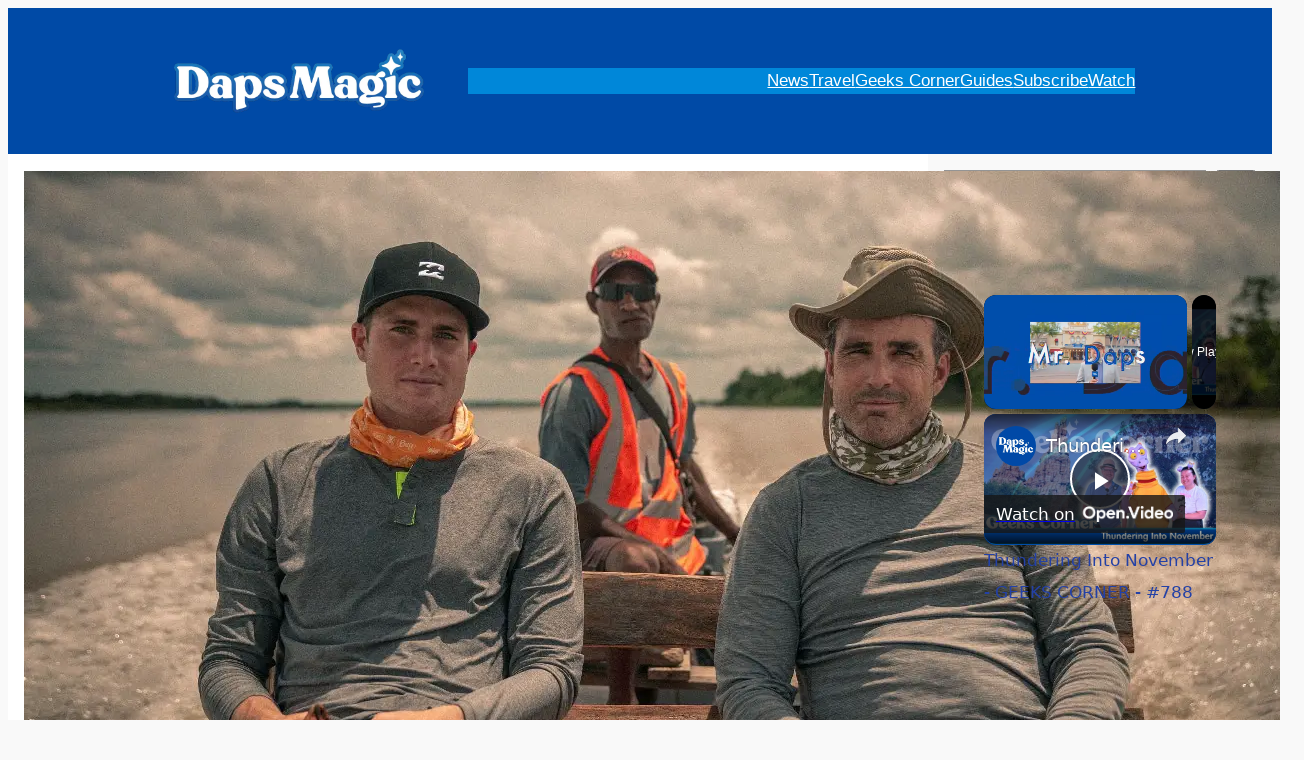

--- FILE ---
content_type: text/html; charset=UTF-8
request_url: https://dapsmagic.com/2020/07/disney-releases-trailer-for-rogue-trip/
body_size: 28232
content:
<!DOCTYPE html><html lang="en-US"><head><meta charset="UTF-8"/>
<script>var __ezHttpConsent={setByCat:function(src,tagType,attributes,category,force,customSetScriptFn=null){var setScript=function(){if(force||window.ezTcfConsent[category]){if(typeof customSetScriptFn==='function'){customSetScriptFn();}else{var scriptElement=document.createElement(tagType);scriptElement.src=src;attributes.forEach(function(attr){for(var key in attr){if(attr.hasOwnProperty(key)){scriptElement.setAttribute(key,attr[key]);}}});var firstScript=document.getElementsByTagName(tagType)[0];firstScript.parentNode.insertBefore(scriptElement,firstScript);}}};if(force||(window.ezTcfConsent&&window.ezTcfConsent.loaded)){setScript();}else if(typeof getEzConsentData==="function"){getEzConsentData().then(function(ezTcfConsent){if(ezTcfConsent&&ezTcfConsent.loaded){setScript();}else{console.error("cannot get ez consent data");force=true;setScript();}});}else{force=true;setScript();console.error("getEzConsentData is not a function");}},};</script>
<script>var ezTcfConsent=window.ezTcfConsent?window.ezTcfConsent:{loaded:false,store_info:false,develop_and_improve_services:false,measure_ad_performance:false,measure_content_performance:false,select_basic_ads:false,create_ad_profile:false,select_personalized_ads:false,create_content_profile:false,select_personalized_content:false,understand_audiences:false,use_limited_data_to_select_content:false,};function getEzConsentData(){return new Promise(function(resolve){document.addEventListener("ezConsentEvent",function(event){var ezTcfConsent=event.detail.ezTcfConsent;resolve(ezTcfConsent);});});}</script>
<script>if(typeof _setEzCookies!=='function'){function _setEzCookies(ezConsentData){var cookies=window.ezCookieQueue;for(var i=0;i<cookies.length;i++){var cookie=cookies[i];if(ezConsentData&&ezConsentData.loaded&&ezConsentData[cookie.tcfCategory]){document.cookie=cookie.name+"="+cookie.value;}}}}
window.ezCookieQueue=window.ezCookieQueue||[];if(typeof addEzCookies!=='function'){function addEzCookies(arr){window.ezCookieQueue=[...window.ezCookieQueue,...arr];}}
addEzCookies([{name:"ezoab_88565",value:"mod21-c; Path=/; Domain=dapsmagic.com; Max-Age=7200",tcfCategory:"store_info",isEzoic:"true",},{name:"ezosuibasgeneris-1",value:"035dec1a-afec-428b-62f1-febf5c2161ec; Path=/; Domain=dapsmagic.com; Expires=Fri, 11 Dec 2026 05:46:40 UTC; Secure; SameSite=None",tcfCategory:"understand_audiences",isEzoic:"true",}]);if(window.ezTcfConsent&&window.ezTcfConsent.loaded){_setEzCookies(window.ezTcfConsent);}else if(typeof getEzConsentData==="function"){getEzConsentData().then(function(ezTcfConsent){if(ezTcfConsent&&ezTcfConsent.loaded){_setEzCookies(window.ezTcfConsent);}else{console.error("cannot get ez consent data");_setEzCookies(window.ezTcfConsent);}});}else{console.error("getEzConsentData is not a function");_setEzCookies(window.ezTcfConsent);}</script><script type="text/javascript" data-ezscrex='false' data-cfasync='false'>window._ezaq = Object.assign({"edge_cache_status":13,"edge_response_time":105,"url":"https://dapsmagic.com/2020/07/disney-releases-trailer-for-rogue-trip/"}, typeof window._ezaq !== "undefined" ? window._ezaq : {});</script><script type="text/javascript" data-ezscrex='false' data-cfasync='false'>window._ezaq = Object.assign({"ab_test_id":"mod21-c"}, typeof window._ezaq !== "undefined" ? window._ezaq : {});window.__ez=window.__ez||{};window.__ez.tf={};</script><script type="text/javascript" data-ezscrex='false' data-cfasync='false'>window.ezDisableAds = true;</script>
<script data-ezscrex='false' data-cfasync='false' data-pagespeed-no-defer>var __ez=__ez||{};__ez.stms=Date.now();__ez.evt={};__ez.script={};__ez.ck=__ez.ck||{};__ez.template={};__ez.template.isOrig=true;window.__ezScriptHost="//www.ezojs.com";__ez.queue=__ez.queue||function(){var e=0,i=0,t=[],n=!1,o=[],r=[],s=!0,a=function(e,i,n,o,r,s,a){var l=arguments.length>7&&void 0!==arguments[7]?arguments[7]:window,d=this;this.name=e,this.funcName=i,this.parameters=null===n?null:w(n)?n:[n],this.isBlock=o,this.blockedBy=r,this.deleteWhenComplete=s,this.isError=!1,this.isComplete=!1,this.isInitialized=!1,this.proceedIfError=a,this.fWindow=l,this.isTimeDelay=!1,this.process=function(){f("... func = "+e),d.isInitialized=!0,d.isComplete=!0,f("... func.apply: "+e);var i=d.funcName.split("."),n=null,o=this.fWindow||window;i.length>3||(n=3===i.length?o[i[0]][i[1]][i[2]]:2===i.length?o[i[0]][i[1]]:o[d.funcName]),null!=n&&n.apply(null,this.parameters),!0===d.deleteWhenComplete&&delete t[e],!0===d.isBlock&&(f("----- F'D: "+d.name),m())}},l=function(e,i,t,n,o,r,s){var a=arguments.length>7&&void 0!==arguments[7]?arguments[7]:window,l=this;this.name=e,this.path=i,this.async=o,this.defer=r,this.isBlock=t,this.blockedBy=n,this.isInitialized=!1,this.isError=!1,this.isComplete=!1,this.proceedIfError=s,this.fWindow=a,this.isTimeDelay=!1,this.isPath=function(e){return"/"===e[0]&&"/"!==e[1]},this.getSrc=function(e){return void 0!==window.__ezScriptHost&&this.isPath(e)&&"banger.js"!==this.name?window.__ezScriptHost+e:e},this.process=function(){l.isInitialized=!0,f("... file = "+e);var i=this.fWindow?this.fWindow.document:document,t=i.createElement("script");t.src=this.getSrc(this.path),!0===o?t.async=!0:!0===r&&(t.defer=!0),t.onerror=function(){var e={url:window.location.href,name:l.name,path:l.path,user_agent:window.navigator.userAgent};"undefined"!=typeof _ezaq&&(e.pageview_id=_ezaq.page_view_id);var i=encodeURIComponent(JSON.stringify(e)),t=new XMLHttpRequest;t.open("GET","//g.ezoic.net/ezqlog?d="+i,!0),t.send(),f("----- ERR'D: "+l.name),l.isError=!0,!0===l.isBlock&&m()},t.onreadystatechange=t.onload=function(){var e=t.readyState;f("----- F'D: "+l.name),e&&!/loaded|complete/.test(e)||(l.isComplete=!0,!0===l.isBlock&&m())},i.getElementsByTagName("head")[0].appendChild(t)}},d=function(e,i){this.name=e,this.path="",this.async=!1,this.defer=!1,this.isBlock=!1,this.blockedBy=[],this.isInitialized=!0,this.isError=!1,this.isComplete=i,this.proceedIfError=!1,this.isTimeDelay=!1,this.process=function(){}};function c(e,i,n,s,a,d,c,u,f){var m=new l(e,i,n,s,a,d,c,f);!0===u?o[e]=m:r[e]=m,t[e]=m,h(m)}function h(e){!0!==u(e)&&0!=s&&e.process()}function u(e){if(!0===e.isTimeDelay&&!1===n)return f(e.name+" blocked = TIME DELAY!"),!0;if(w(e.blockedBy))for(var i=0;i<e.blockedBy.length;i++){var o=e.blockedBy[i];if(!1===t.hasOwnProperty(o))return f(e.name+" blocked = "+o),!0;if(!0===e.proceedIfError&&!0===t[o].isError)return!1;if(!1===t[o].isComplete)return f(e.name+" blocked = "+o),!0}return!1}function f(e){var i=window.location.href,t=new RegExp("[?&]ezq=([^&#]*)","i").exec(i);"1"===(t?t[1]:null)&&console.debug(e)}function m(){++e>200||(f("let's go"),p(o),p(r))}function p(e){for(var i in e)if(!1!==e.hasOwnProperty(i)){var t=e[i];!0===t.isComplete||u(t)||!0===t.isInitialized||!0===t.isError?!0===t.isError?f(t.name+": error"):!0===t.isComplete?f(t.name+": complete already"):!0===t.isInitialized&&f(t.name+": initialized already"):t.process()}}function w(e){return"[object Array]"==Object.prototype.toString.call(e)}return window.addEventListener("load",(function(){setTimeout((function(){n=!0,f("TDELAY -----"),m()}),5e3)}),!1),{addFile:c,addFileOnce:function(e,i,n,o,r,s,a,l,d){t[e]||c(e,i,n,o,r,s,a,l,d)},addDelayFile:function(e,i){var n=new l(e,i,!1,[],!1,!1,!0);n.isTimeDelay=!0,f(e+" ...  FILE! TDELAY"),r[e]=n,t[e]=n,h(n)},addFunc:function(e,n,s,l,d,c,u,f,m,p){!0===c&&(e=e+"_"+i++);var w=new a(e,n,s,l,d,u,f,p);!0===m?o[e]=w:r[e]=w,t[e]=w,h(w)},addDelayFunc:function(e,i,n){var o=new a(e,i,n,!1,[],!0,!0);o.isTimeDelay=!0,f(e+" ...  FUNCTION! TDELAY"),r[e]=o,t[e]=o,h(o)},items:t,processAll:m,setallowLoad:function(e){s=e},markLoaded:function(e){if(e&&0!==e.length){if(e in t){var i=t[e];!0===i.isComplete?f(i.name+" "+e+": error loaded duplicate"):(i.isComplete=!0,i.isInitialized=!0)}else t[e]=new d(e,!0);f("markLoaded dummyfile: "+t[e].name)}},logWhatsBlocked:function(){for(var e in t)!1!==t.hasOwnProperty(e)&&u(t[e])}}}();__ez.evt.add=function(e,t,n){e.addEventListener?e.addEventListener(t,n,!1):e.attachEvent?e.attachEvent("on"+t,n):e["on"+t]=n()},__ez.evt.remove=function(e,t,n){e.removeEventListener?e.removeEventListener(t,n,!1):e.detachEvent?e.detachEvent("on"+t,n):delete e["on"+t]};__ez.script.add=function(e){var t=document.createElement("script");t.src=e,t.async=!0,t.type="text/javascript",document.getElementsByTagName("head")[0].appendChild(t)};__ez.dot=__ez.dot||{};__ez.queue.addFileOnce('/detroitchicago/boise.js', '/detroitchicago/boise.js?gcb=195-3&cb=5', true, [], true, false, true, false);__ez.queue.addFileOnce('/parsonsmaize/abilene.js', '/parsonsmaize/abilene.js?gcb=195-3&cb=dc112bb7ea', true, [], true, false, true, false);__ez.queue.addFileOnce('/parsonsmaize/mulvane.js', '/parsonsmaize/mulvane.js?gcb=195-3&cb=e75e48eec0', true, ['/parsonsmaize/abilene.js'], true, false, true, false);__ez.queue.addFileOnce('/detroitchicago/birmingham.js', '/detroitchicago/birmingham.js?gcb=195-3&cb=539c47377c', true, ['/parsonsmaize/abilene.js'], true, false, true, false);</script>
<script data-ezscrex="false" type="text/javascript" data-cfasync="false">window._ezaq = Object.assign({"ad_cache_level":0,"adpicker_placement_cnt":0,"ai_placeholder_cache_level":0,"ai_placeholder_placement_cnt":-1,"article_category":"Disney","author":"Mr. Daps","domain":"dapsmagic.com","domain_id":88565,"ezcache_level":2,"ezcache_skip_code":0,"has_bad_image":0,"has_bad_words":0,"is_sitespeed":0,"lt_cache_level":0,"publish_date":"2020-07-12","response_size":155538,"response_size_orig":149741,"response_time_orig":89,"template_id":5,"url":"https://dapsmagic.com/2020/07/disney-releases-trailer-for-rogue-trip/","word_count":0,"worst_bad_word_level":0}, typeof window._ezaq !== "undefined" ? window._ezaq : {});__ez.queue.markLoaded('ezaqBaseReady');</script>
<script type='text/javascript' data-ezscrex='false' data-cfasync='false'>
window.ezAnalyticsStatic = true;

function analyticsAddScript(script) {
	var ezDynamic = document.createElement('script');
	ezDynamic.type = 'text/javascript';
	ezDynamic.innerHTML = script;
	document.head.appendChild(ezDynamic);
}
function getCookiesWithPrefix() {
    var allCookies = document.cookie.split(';');
    var cookiesWithPrefix = {};

    for (var i = 0; i < allCookies.length; i++) {
        var cookie = allCookies[i].trim();

        for (var j = 0; j < arguments.length; j++) {
            var prefix = arguments[j];
            if (cookie.indexOf(prefix) === 0) {
                var cookieParts = cookie.split('=');
                var cookieName = cookieParts[0];
                var cookieValue = cookieParts.slice(1).join('=');
                cookiesWithPrefix[cookieName] = decodeURIComponent(cookieValue);
                break; // Once matched, no need to check other prefixes
            }
        }
    }

    return cookiesWithPrefix;
}
function productAnalytics() {
	var d = {"pr":[6,3],"omd5":"878fd3fdc665ccb4e34f7f70c80a3bec","nar":"risk score"};
	d.u = _ezaq.url;
	d.p = _ezaq.page_view_id;
	d.v = _ezaq.visit_uuid;
	d.ab = _ezaq.ab_test_id;
	d.e = JSON.stringify(_ezaq);
	d.ref = document.referrer;
	d.c = getCookiesWithPrefix('active_template', 'ez', 'lp_');
	if(typeof ez_utmParams !== 'undefined') {
		d.utm = ez_utmParams;
	}

	var dataText = JSON.stringify(d);
	var xhr = new XMLHttpRequest();
	xhr.open('POST','/ezais/analytics?cb=1', true);
	xhr.onload = function () {
		if (xhr.status!=200) {
            return;
		}

        if(document.readyState !== 'loading') {
            analyticsAddScript(xhr.response);
            return;
        }

        var eventFunc = function() {
            if(document.readyState === 'loading') {
                return;
            }
            document.removeEventListener('readystatechange', eventFunc, false);
            analyticsAddScript(xhr.response);
        };

        document.addEventListener('readystatechange', eventFunc, false);
	};
	xhr.setRequestHeader('Content-Type','text/plain');
	xhr.send(dataText);
}
__ez.queue.addFunc("productAnalytics", "productAnalytics", null, true, ['ezaqBaseReady'], false, false, false, true);
</script><base href="https://dapsmagic.com/2020/07/disney-releases-trailer-for-rogue-trip/"/>
	
	<meta name="viewport" content="width=device-width, initial-scale=1"/>
<meta name="robots" content="index, follow, max-image-preview:large, max-snippet:-1, max-video-preview:-1"/>
	<style>img:is([sizes="auto" i], [sizes^="auto," i]) { contain-intrinsic-size: 3000px 1500px }</style>
	
	<!-- This site is optimized with the Yoast SEO Premium plugin v26.3 (Yoast SEO v26.3) - https://yoast.com/wordpress/plugins/seo/ -->
	<link rel="canonical" href="https://dapsmagic.com/2020/07/disney-releases-trailer-for-rogue-trip/"/>
	<meta property="og:locale" content="en_US"/>
	<meta property="og:type" content="article"/>
	<meta property="og:title" content="Disney+ Releases Trailer for Rogue Trip"/>
	<meta property="og:description" content="Disney+ has released a new trailer and images for the upcoming National Geographic program Rogue Trip. This new original series will be arriving on Disney’s streaming service on Friday, July 24th. It will follow the adventures of Bob and Mack Woodruff as they go to countries and territories that are known for being a bit rogue. […]"/>
	<meta property="og:url" content="https://dapsmagic.com/2020/07/disney-releases-trailer-for-rogue-trip/"/>
	<meta property="og:site_name" content="Daps Magic"/>
	<meta property="article:publisher" content="http://www.facebook.com/dapsmagic"/>
	<meta property="article:author" content="http://www.facebook.com/mrdaps"/>
	<meta property="article:published_time" content="2020-07-12T20:10:43+00:00"/>
	<meta property="og:image" content="https://dapsmagic.com/wp-content/uploads/2020/07/Rogue-Trip-Featured-Image.jpg"/>
	<meta property="og:image:width" content="1280"/>
	<meta property="og:image:height" content="720"/>
	<meta property="og:image:type" content="image/jpeg"/>
	<meta name="author" content="Mr. Daps"/>
	<meta name="twitter:card" content="summary_large_image"/>
	<meta name="twitter:creator" content="@mrdaps"/>
	<meta name="twitter:site" content="@daps_magic"/>
	<meta name="twitter:label1" content="Written by"/>
	<meta name="twitter:data1" content="Mr. Daps"/>
	<meta name="twitter:label2" content="Est. reading time"/>
	<meta name="twitter:data2" content="1 minute"/>
	<script type="application/ld+json" class="yoast-schema-graph">{"@context":"https://schema.org","@graph":[{"@type":"Article","@id":"https://dapsmagic.com/2020/07/disney-releases-trailer-for-rogue-trip/#article","isPartOf":{"@id":"https://dapsmagic.com/2020/07/disney-releases-trailer-for-rogue-trip/"},"author":{"name":"Mr. Daps","@id":"https://dapsmagic.com/#/schema/person/84c01d5a61811346b84b1fa7bfafaa68"},"headline":"Disney+ Releases Trailer for Rogue Trip","datePublished":"2020-07-12T20:10:43+00:00","mainEntityOfPage":{"@id":"https://dapsmagic.com/2020/07/disney-releases-trailer-for-rogue-trip/"},"wordCount":256,"commentCount":0,"publisher":{"@id":"https://dapsmagic.com/#organization"},"image":{"@id":"https://dapsmagic.com/2020/07/disney-releases-trailer-for-rogue-trip/#primaryimage"},"thumbnailUrl":"https://dapsmagic.com/wp-content/uploads/2020/07/Rogue-Trip-Featured-Image.jpg","keywords":["Bob Woodruff","Disney","Disney Geek News","Disney News","Disney Plus","Disney+","Mack Woodruff","national geographic","Rogue Trip"],"articleSection":["Disney","Entertainment"],"inLanguage":"en-US","potentialAction":[{"@type":"CommentAction","name":"Comment","target":["https://dapsmagic.com/2020/07/disney-releases-trailer-for-rogue-trip/#respond"]}],"copyrightYear":"2020","copyrightHolder":{"@id":"https://dapsmagic.com/#organization"}},{"@type":"WebPage","@id":"https://dapsmagic.com/2020/07/disney-releases-trailer-for-rogue-trip/","url":"https://dapsmagic.com/2020/07/disney-releases-trailer-for-rogue-trip/","name":"Disney+ Releases Trailer for Rogue Trip","isPartOf":{"@id":"https://dapsmagic.com/#website"},"primaryImageOfPage":{"@id":"https://dapsmagic.com/2020/07/disney-releases-trailer-for-rogue-trip/#primaryimage"},"image":{"@id":"https://dapsmagic.com/2020/07/disney-releases-trailer-for-rogue-trip/#primaryimage"},"thumbnailUrl":"https://dapsmagic.com/wp-content/uploads/2020/07/Rogue-Trip-Featured-Image.jpg","datePublished":"2020-07-12T20:10:43+00:00","breadcrumb":{"@id":"https://dapsmagic.com/2020/07/disney-releases-trailer-for-rogue-trip/#breadcrumb"},"inLanguage":"en-US","potentialAction":[{"@type":"ReadAction","target":["https://dapsmagic.com/2020/07/disney-releases-trailer-for-rogue-trip/"]}]},{"@type":"ImageObject","inLanguage":"en-US","@id":"https://dapsmagic.com/2020/07/disney-releases-trailer-for-rogue-trip/#primaryimage","url":"https://dapsmagic.com/wp-content/uploads/2020/07/Rogue-Trip-Featured-Image.jpg","contentUrl":"https://dapsmagic.com/wp-content/uploads/2020/07/Rogue-Trip-Featured-Image.jpg","width":1280,"height":720},{"@type":"BreadcrumbList","@id":"https://dapsmagic.com/2020/07/disney-releases-trailer-for-rogue-trip/#breadcrumb","itemListElement":[{"@type":"ListItem","position":1,"name":"Posts","item":"https://dapsmagic.com/posts/"},{"@type":"ListItem","position":2,"name":"Entertainment","item":"https://dapsmagic.com/category/entertainment/"},{"@type":"ListItem","position":3,"name":"Disney+ Releases Trailer for Rogue Trip"}]},{"@type":"WebSite","@id":"https://dapsmagic.com/#website","url":"https://dapsmagic.com/","name":"Daps Magic","description":"Keep Kind. Share Magic.","publisher":{"@id":"https://dapsmagic.com/#organization"},"potentialAction":[{"@type":"SearchAction","target":{"@type":"EntryPoint","urlTemplate":"https://dapsmagic.com/?s={search_term_string}"},"query-input":{"@type":"PropertyValueSpecification","valueRequired":true,"valueName":"search_term_string"}}],"inLanguage":"en-US"},{"@type":"Organization","@id":"https://dapsmagic.com/#organization","name":"Daps Magic","url":"https://dapsmagic.com/","logo":{"@type":"ImageObject","inLanguage":"en-US","@id":"https://dapsmagic.com/#/schema/logo/image/","url":"https://dapsmagic.com/wp-content/uploads/2022/08/Daps-Magic-Logo-Outline-2022.png","contentUrl":"https://dapsmagic.com/wp-content/uploads/2022/08/Daps-Magic-Logo-Outline-2022.png","width":784,"height":202,"caption":"Daps Magic"},"image":{"@id":"https://dapsmagic.com/#/schema/logo/image/"},"sameAs":["http://www.facebook.com/dapsmagic","https://x.com/daps_magic","https://instagram.com/dapsmagic","https://youtube.com/@dapsmagic"],"description":"Daps Magic is a website dedicated to covering Disney and positive stuff news and also providing analysis on this.","email":"dapsmagic@gmail.com","foundingDate":"2004-04-02"},{"@type":"Person","@id":"https://dapsmagic.com/#/schema/person/84c01d5a61811346b84b1fa7bfafaa68","name":"Mr. Daps","image":{"@type":"ImageObject","inLanguage":"en-US","@id":"https://dapsmagic.com/#/schema/person/image/","url":"https://secure.gravatar.com/avatar/2cbcafd238192ed751c200388b91f413b7f2579c541eb96534b31fa0713c46e6?s=96&d=wp_user_avatar&r=g","contentUrl":"https://secure.gravatar.com/avatar/2cbcafd238192ed751c200388b91f413b7f2579c541eb96534b31fa0713c46e6?s=96&d=wp_user_avatar&r=g","caption":"Mr. Daps"},"description":"Mr. Daps is the Founder and Editor in Chief of Daps Magic! Find Mr. Daps regularly at Disneyland with his trilby and bow tie taking pictures and simply enjoying the Happiest Place on Earth. He is the weekly host of Geeks Corner and your reporter for all that Disney And Positive Stuff. Find videos of all of that one the Daps Magic YouTube channel.  Mr. Daps is also a Brand Ambassador with Her Universe! Find Mr. Daps on Twitter, Instagram, and Threads! If you see Mr. Daps in the parks, be sure and say hi!","sameAs":["https://www.dapsmagic.com","http://www.facebook.com/mrdaps","https://www.instagram.com/mrdaps","https://x.com/mrdaps","https://youtube.com/dapsmagic"],"url":"https://dapsmagic.com/author/mrdaps/"}]}</script>
	<!-- / Yoast SEO Premium plugin. -->


<title>Disney+ Releases Trailer for Rogue Trip</title>
<link rel="dns-prefetch" href="//i.emote.com"/>
<link rel="dns-prefetch" href="//stats.wp.com"/>
<link rel="stylesheet" id="jetpack_related-posts-css" href="//dapsmagic.com/wp-content/plugins/jetpack/modules/related-posts/related-posts.css?ver=20240116" media="all"/>
<link rel="stylesheet" id="wp-block-image-css" href="//dapsmagic.com/wp-includes/blocks/image/style.min.css?ver=761b6b0d128be04ea68806c1206b7a1f" media="all"/>
<style id="wp-block-navigation-link-inline-css">
.wp-block-navigation .wp-block-navigation-item__label{overflow-wrap:break-word}.wp-block-navigation .wp-block-navigation-item__description{display:none}.link-ui-tools{border-top:1px solid #f0f0f0;padding:8px}.link-ui-block-inserter{padding-top:8px}.link-ui-block-inserter__back{margin-left:8px;text-transform:uppercase}

				.is-style-arrow-link .wp-block-navigation-item__label:after {
					content: "\2197";
					padding-inline-start: 0.25rem;
					vertical-align: middle;
					text-decoration: none;
					display: inline-block;
				}
</style>
<link rel="stylesheet" id="wp-block-navigation-css" href="//dapsmagic.com/wp-includes/blocks/navigation/style.min.css?ver=761b6b0d128be04ea68806c1206b7a1f" media="all"/>
<style id="wp-block-columns-inline-css">
.wp-block-columns{align-items:normal!important;box-sizing:border-box;display:flex;flex-wrap:wrap!important}@media (min-width:782px){.wp-block-columns{flex-wrap:nowrap!important}}.wp-block-columns.are-vertically-aligned-top{align-items:flex-start}.wp-block-columns.are-vertically-aligned-center{align-items:center}.wp-block-columns.are-vertically-aligned-bottom{align-items:flex-end}@media (max-width:781px){.wp-block-columns:not(.is-not-stacked-on-mobile)>.wp-block-column{flex-basis:100%!important}}@media (min-width:782px){.wp-block-columns:not(.is-not-stacked-on-mobile)>.wp-block-column{flex-basis:0;flex-grow:1}.wp-block-columns:not(.is-not-stacked-on-mobile)>.wp-block-column[style*=flex-basis]{flex-grow:0}}.wp-block-columns.is-not-stacked-on-mobile{flex-wrap:nowrap!important}.wp-block-columns.is-not-stacked-on-mobile>.wp-block-column{flex-basis:0;flex-grow:1}.wp-block-columns.is-not-stacked-on-mobile>.wp-block-column[style*=flex-basis]{flex-grow:0}:where(.wp-block-columns){margin-bottom:1.75em}:where(.wp-block-columns.has-background){padding:1.25em 2.375em}.wp-block-column{flex-grow:1;min-width:0;overflow-wrap:break-word;word-break:break-word}.wp-block-column.is-vertically-aligned-top{align-self:flex-start}.wp-block-column.is-vertically-aligned-center{align-self:center}.wp-block-column.is-vertically-aligned-bottom{align-self:flex-end}.wp-block-column.is-vertically-aligned-stretch{align-self:stretch}.wp-block-column.is-vertically-aligned-bottom,.wp-block-column.is-vertically-aligned-center,.wp-block-column.is-vertically-aligned-top{width:100%}
</style>
<style id="wp-block-group-inline-css">
.wp-block-group{box-sizing:border-box}:where(.wp-block-group.wp-block-group-is-layout-constrained){position:relative}
</style>
<style id="wp-block-post-featured-image-inline-css">
.wp-block-post-featured-image{margin-left:0;margin-right:0}.wp-block-post-featured-image a{display:block;height:100%}.wp-block-post-featured-image :where(img){box-sizing:border-box;height:auto;max-width:100%;vertical-align:bottom;width:100%}.wp-block-post-featured-image.alignfull img,.wp-block-post-featured-image.alignwide img{width:100%}.wp-block-post-featured-image .wp-block-post-featured-image__overlay.has-background-dim{background-color:#000;inset:0;position:absolute}.wp-block-post-featured-image{position:relative}.wp-block-post-featured-image .wp-block-post-featured-image__overlay.has-background-gradient{background-color:initial}.wp-block-post-featured-image .wp-block-post-featured-image__overlay.has-background-dim-0{opacity:0}.wp-block-post-featured-image .wp-block-post-featured-image__overlay.has-background-dim-10{opacity:.1}.wp-block-post-featured-image .wp-block-post-featured-image__overlay.has-background-dim-20{opacity:.2}.wp-block-post-featured-image .wp-block-post-featured-image__overlay.has-background-dim-30{opacity:.3}.wp-block-post-featured-image .wp-block-post-featured-image__overlay.has-background-dim-40{opacity:.4}.wp-block-post-featured-image .wp-block-post-featured-image__overlay.has-background-dim-50{opacity:.5}.wp-block-post-featured-image .wp-block-post-featured-image__overlay.has-background-dim-60{opacity:.6}.wp-block-post-featured-image .wp-block-post-featured-image__overlay.has-background-dim-70{opacity:.7}.wp-block-post-featured-image .wp-block-post-featured-image__overlay.has-background-dim-80{opacity:.8}.wp-block-post-featured-image .wp-block-post-featured-image__overlay.has-background-dim-90{opacity:.9}.wp-block-post-featured-image .wp-block-post-featured-image__overlay.has-background-dim-100{opacity:1}.wp-block-post-featured-image:where(.alignleft,.alignright){width:100%}
</style>
<style id="wp-block-post-title-inline-css">
.wp-block-post-title{box-sizing:border-box;word-break:break-word}.wp-block-post-title :where(a){display:inline-block;font-family:inherit;font-size:inherit;font-style:inherit;font-weight:inherit;letter-spacing:inherit;line-height:inherit;text-decoration:inherit}
</style>
<style id="wp-block-post-author-name-inline-css">
.wp-block-post-author-name{box-sizing:border-box}
</style>
<style id="wp-block-post-date-inline-css">
.wp-block-post-date{box-sizing:border-box}
</style>
<style id="wp-block-post-terms-inline-css">
.wp-block-post-terms{box-sizing:border-box}.wp-block-post-terms .wp-block-post-terms__separator{white-space:pre-wrap}

				.is-style-pill a,
				.is-style-pill span:not([class], [data-rich-text-placeholder]) {
					display: inline-block;
					background-color: var(--wp--preset--color--base-2);
					padding: 0.375rem 0.875rem;
					border-radius: var(--wp--preset--spacing--20);
				}

				.is-style-pill a:hover {
					background-color: var(--wp--preset--color--contrast-3);
				}
</style>
<link rel="stylesheet" id="jetpack-swiper-library-css" href="//dapsmagic.com/wp-content/plugins/jetpack/_inc/blocks/swiper.css?ver=15.2" media="all"/>
<link rel="stylesheet" id="jetpack-carousel-css" href="//dapsmagic.com/wp-content/plugins/jetpack/modules/carousel/jetpack-carousel.css?ver=15.2" media="all"/>
<style id="wp-block-post-content-inline-css">
.wp-block-post-content{display:flow-root}
</style>
<style id="wp-block-heading-inline-css">
h1.has-background,h2.has-background,h3.has-background,h4.has-background,h5.has-background,h6.has-background{padding:1.25em 2.375em}h1.has-text-align-left[style*=writing-mode]:where([style*=vertical-lr]),h1.has-text-align-right[style*=writing-mode]:where([style*=vertical-rl]),h2.has-text-align-left[style*=writing-mode]:where([style*=vertical-lr]),h2.has-text-align-right[style*=writing-mode]:where([style*=vertical-rl]),h3.has-text-align-left[style*=writing-mode]:where([style*=vertical-lr]),h3.has-text-align-right[style*=writing-mode]:where([style*=vertical-rl]),h4.has-text-align-left[style*=writing-mode]:where([style*=vertical-lr]),h4.has-text-align-right[style*=writing-mode]:where([style*=vertical-rl]),h5.has-text-align-left[style*=writing-mode]:where([style*=vertical-lr]),h5.has-text-align-right[style*=writing-mode]:where([style*=vertical-rl]),h6.has-text-align-left[style*=writing-mode]:where([style*=vertical-lr]),h6.has-text-align-right[style*=writing-mode]:where([style*=vertical-rl]){rotate:180deg}

				.is-style-asterisk:before {
					content: '';
					width: 1.5rem;
					height: 3rem;
					background: var(--wp--preset--color--contrast-2, currentColor);
					clip-path: path('M11.93.684v8.039l5.633-5.633 1.216 1.23-5.66 5.66h8.04v1.737H13.2l5.701 5.701-1.23 1.23-5.742-5.742V21h-1.737v-8.094l-5.77 5.77-1.23-1.217 5.743-5.742H.842V9.98h8.162l-5.701-5.7 1.23-1.231 5.66 5.66V.684h1.737Z');
					display: block;
				}

				/* Hide the asterisk if the heading has no content, to avoid using empty headings to display the asterisk only, which is an A11Y issue */
				.is-style-asterisk:empty:before {
					content: none;
				}

				.is-style-asterisk:-moz-only-whitespace:before {
					content: none;
				}

				.is-style-asterisk.has-text-align-center:before {
					margin: 0 auto;
				}

				.is-style-asterisk.has-text-align-right:before {
					margin-left: auto;
				}

				.rtl .is-style-asterisk.has-text-align-left:before {
					margin-right: auto;
				}
</style>
<style id="wp-block-post-author-inline-css">
.wp-block-post-author{box-sizing:border-box;display:flex;flex-wrap:wrap}.wp-block-post-author__byline{font-size:.5em;margin-bottom:0;margin-top:0;width:100%}.wp-block-post-author__avatar{margin-right:1em}.wp-block-post-author__bio{font-size:.7em;margin-bottom:.7em}.wp-block-post-author__content{flex-basis:0;flex-grow:1}.wp-block-post-author__name{margin:0}
</style>
<style id="wp-block-search-inline-css">
.wp-block-search__button{margin-left:10px;word-break:normal}.wp-block-search__button.has-icon{line-height:0}.wp-block-search__button svg{height:1.25em;min-height:24px;min-width:24px;width:1.25em;fill:currentColor;vertical-align:text-bottom}:where(.wp-block-search__button){border:1px solid #ccc;padding:6px 10px}.wp-block-search__inside-wrapper{display:flex;flex:auto;flex-wrap:nowrap;max-width:100%}.wp-block-search__label{width:100%}.wp-block-search__input{appearance:none;border:1px solid #949494;flex-grow:1;margin-left:0;margin-right:0;min-width:3rem;padding:8px;text-decoration:unset!important}.wp-block-search.wp-block-search__button-only .wp-block-search__button{box-sizing:border-box;display:flex;flex-shrink:0;justify-content:center;margin-left:0;max-width:100%}.wp-block-search.wp-block-search__button-only .wp-block-search__inside-wrapper{min-width:0!important;transition-property:width}.wp-block-search.wp-block-search__button-only .wp-block-search__input{flex-basis:100%;transition-duration:.3s}.wp-block-search.wp-block-search__button-only.wp-block-search__searchfield-hidden,.wp-block-search.wp-block-search__button-only.wp-block-search__searchfield-hidden .wp-block-search__inside-wrapper{overflow:hidden}.wp-block-search.wp-block-search__button-only.wp-block-search__searchfield-hidden .wp-block-search__input{border-left-width:0!important;border-right-width:0!important;flex-basis:0;flex-grow:0;margin:0;min-width:0!important;padding-left:0!important;padding-right:0!important;width:0!important}:where(.wp-block-search__input){font-family:inherit;font-size:inherit;font-style:inherit;font-weight:inherit;letter-spacing:inherit;line-height:inherit;text-transform:inherit}:where(.wp-block-search__button-inside .wp-block-search__inside-wrapper){border:1px solid #949494;box-sizing:border-box;padding:4px}:where(.wp-block-search__button-inside .wp-block-search__inside-wrapper) .wp-block-search__input{border:none;border-radius:0;padding:0 4px}:where(.wp-block-search__button-inside .wp-block-search__inside-wrapper) .wp-block-search__input:focus{outline:none}:where(.wp-block-search__button-inside .wp-block-search__inside-wrapper) :where(.wp-block-search__button){padding:4px 8px}.wp-block-search.aligncenter .wp-block-search__inside-wrapper{margin:auto}.wp-block[data-align=right] .wp-block-search.wp-block-search__button-only .wp-block-search__inside-wrapper{float:right}
</style>
<style id="wp-block-embed-inline-css">
.wp-block-embed.alignleft,.wp-block-embed.alignright,.wp-block[data-align=left]>[data-type="core/embed"],.wp-block[data-align=right]>[data-type="core/embed"]{max-width:360px;width:100%}.wp-block-embed.alignleft .wp-block-embed__wrapper,.wp-block-embed.alignright .wp-block-embed__wrapper,.wp-block[data-align=left]>[data-type="core/embed"] .wp-block-embed__wrapper,.wp-block[data-align=right]>[data-type="core/embed"] .wp-block-embed__wrapper{min-width:280px}.wp-block-cover .wp-block-embed{min-height:240px;min-width:320px}.wp-block-embed{overflow-wrap:break-word}.wp-block-embed :where(figcaption){margin-bottom:1em;margin-top:.5em}.wp-block-embed iframe{max-width:100%}.wp-block-embed__wrapper{position:relative}.wp-embed-responsive .wp-has-aspect-ratio .wp-block-embed__wrapper:before{content:"";display:block;padding-top:50%}.wp-embed-responsive .wp-has-aspect-ratio iframe{bottom:0;height:100%;left:0;position:absolute;right:0;top:0;width:100%}.wp-embed-responsive .wp-embed-aspect-21-9 .wp-block-embed__wrapper:before{padding-top:42.85%}.wp-embed-responsive .wp-embed-aspect-18-9 .wp-block-embed__wrapper:before{padding-top:50%}.wp-embed-responsive .wp-embed-aspect-16-9 .wp-block-embed__wrapper:before{padding-top:56.25%}.wp-embed-responsive .wp-embed-aspect-4-3 .wp-block-embed__wrapper:before{padding-top:75%}.wp-embed-responsive .wp-embed-aspect-1-1 .wp-block-embed__wrapper:before{padding-top:100%}.wp-embed-responsive .wp-embed-aspect-9-16 .wp-block-embed__wrapper:before{padding-top:177.77%}.wp-embed-responsive .wp-embed-aspect-1-2 .wp-block-embed__wrapper:before{padding-top:200%}
</style>
<style id="wp-block-latest-posts-inline-css">
.wp-block-latest-posts{box-sizing:border-box}.wp-block-latest-posts.alignleft{margin-right:2em}.wp-block-latest-posts.alignright{margin-left:2em}.wp-block-latest-posts.wp-block-latest-posts__list{list-style:none}.wp-block-latest-posts.wp-block-latest-posts__list li{clear:both;overflow-wrap:break-word}.wp-block-latest-posts.is-grid{display:flex;flex-wrap:wrap}.wp-block-latest-posts.is-grid li{margin:0 1.25em 1.25em 0;width:100%}@media (min-width:600px){.wp-block-latest-posts.columns-2 li{width:calc(50% - .625em)}.wp-block-latest-posts.columns-2 li:nth-child(2n){margin-right:0}.wp-block-latest-posts.columns-3 li{width:calc(33.33333% - .83333em)}.wp-block-latest-posts.columns-3 li:nth-child(3n){margin-right:0}.wp-block-latest-posts.columns-4 li{width:calc(25% - .9375em)}.wp-block-latest-posts.columns-4 li:nth-child(4n){margin-right:0}.wp-block-latest-posts.columns-5 li{width:calc(20% - 1em)}.wp-block-latest-posts.columns-5 li:nth-child(5n){margin-right:0}.wp-block-latest-posts.columns-6 li{width:calc(16.66667% - 1.04167em)}.wp-block-latest-posts.columns-6 li:nth-child(6n){margin-right:0}}:root :where(.wp-block-latest-posts.is-grid){padding:0}:root :where(.wp-block-latest-posts.wp-block-latest-posts__list){padding-left:0}.wp-block-latest-posts__post-author,.wp-block-latest-posts__post-date{display:block;font-size:.8125em}.wp-block-latest-posts__post-excerpt,.wp-block-latest-posts__post-full-content{margin-bottom:1em;margin-top:.5em}.wp-block-latest-posts__featured-image a{display:inline-block}.wp-block-latest-posts__featured-image img{height:auto;max-width:100%;width:auto}.wp-block-latest-posts__featured-image.alignleft{float:left;margin-right:1em}.wp-block-latest-posts__featured-image.alignright{float:right;margin-left:1em}.wp-block-latest-posts__featured-image.aligncenter{margin-bottom:1em;text-align:center}
</style>
<style id="wp-block-spacer-inline-css">
.wp-block-spacer{clear:both}
</style>
<link rel="stylesheet" id="wp-block-social-links-css" href="//dapsmagic.com/wp-includes/blocks/social-links/style.min.css?ver=761b6b0d128be04ea68806c1206b7a1f" media="all"/>
<style id="wp-block-list-inline-css">
ol,ul{box-sizing:border-box}:root :where(.wp-block-list.has-background){padding:1.25em 2.375em}

				ul.is-style-checkmark-list {
					list-style-type: "\2713";
				}

				ul.is-style-checkmark-list li {
					padding-inline-start: 1ch;
				}
</style>
<style id="wp-block-paragraph-inline-css">
.is-small-text{font-size:.875em}.is-regular-text{font-size:1em}.is-large-text{font-size:2.25em}.is-larger-text{font-size:3em}.has-drop-cap:not(:focus):first-letter{float:left;font-size:8.4em;font-style:normal;font-weight:100;line-height:.68;margin:.05em .1em 0 0;text-transform:uppercase}body.rtl .has-drop-cap:not(:focus):first-letter{float:none;margin-left:.1em}p.has-drop-cap.has-background{overflow:hidden}:root :where(p.has-background){padding:1.25em 2.375em}:where(p.has-text-color:not(.has-link-color)) a{color:inherit}p.has-text-align-left[style*="writing-mode:vertical-lr"],p.has-text-align-right[style*="writing-mode:vertical-rl"]{rotate:180deg}
</style>
<link rel="stylesheet" id="sbi_styles-css" href="//dapsmagic.com/wp-content/plugins/instagram-feed/css/sbi-styles.min.css?ver=6.9.1" media="all"/>
<style id="wp-block-library-inline-css">
:root{--wp-admin-theme-color:#007cba;--wp-admin-theme-color--rgb:0,124,186;--wp-admin-theme-color-darker-10:#006ba1;--wp-admin-theme-color-darker-10--rgb:0,107,161;--wp-admin-theme-color-darker-20:#005a87;--wp-admin-theme-color-darker-20--rgb:0,90,135;--wp-admin-border-width-focus:2px;--wp-block-synced-color:#7a00df;--wp-block-synced-color--rgb:122,0,223;--wp-bound-block-color:var(--wp-block-synced-color)}@media (min-resolution:192dpi){:root{--wp-admin-border-width-focus:1.5px}}.wp-element-button{cursor:pointer}:root{--wp--preset--font-size--normal:16px;--wp--preset--font-size--huge:42px}:root .has-very-light-gray-background-color{background-color:#eee}:root .has-very-dark-gray-background-color{background-color:#313131}:root .has-very-light-gray-color{color:#eee}:root .has-very-dark-gray-color{color:#313131}:root .has-vivid-green-cyan-to-vivid-cyan-blue-gradient-background{background:linear-gradient(135deg,#00d084,#0693e3)}:root .has-purple-crush-gradient-background{background:linear-gradient(135deg,#34e2e4,#4721fb 50%,#ab1dfe)}:root .has-hazy-dawn-gradient-background{background:linear-gradient(135deg,#faaca8,#dad0ec)}:root .has-subdued-olive-gradient-background{background:linear-gradient(135deg,#fafae1,#67a671)}:root .has-atomic-cream-gradient-background{background:linear-gradient(135deg,#fdd79a,#004a59)}:root .has-nightshade-gradient-background{background:linear-gradient(135deg,#330968,#31cdcf)}:root .has-midnight-gradient-background{background:linear-gradient(135deg,#020381,#2874fc)}.has-regular-font-size{font-size:1em}.has-larger-font-size{font-size:2.625em}.has-normal-font-size{font-size:var(--wp--preset--font-size--normal)}.has-huge-font-size{font-size:var(--wp--preset--font-size--huge)}.has-text-align-center{text-align:center}.has-text-align-left{text-align:left}.has-text-align-right{text-align:right}#end-resizable-editor-section{display:none}.aligncenter{clear:both}.items-justified-left{justify-content:flex-start}.items-justified-center{justify-content:center}.items-justified-right{justify-content:flex-end}.items-justified-space-between{justify-content:space-between}.screen-reader-text{border:0;clip-path:inset(50%);height:1px;margin:-1px;overflow:hidden;padding:0;position:absolute;width:1px;word-wrap:normal!important}.screen-reader-text:focus{background-color:#ddd;clip-path:none;color:#444;display:block;font-size:1em;height:auto;left:5px;line-height:normal;padding:15px 23px 14px;text-decoration:none;top:5px;width:auto;z-index:100000}html :where(.has-border-color){border-style:solid}html :where([style*=border-top-color]){border-top-style:solid}html :where([style*=border-right-color]){border-right-style:solid}html :where([style*=border-bottom-color]){border-bottom-style:solid}html :where([style*=border-left-color]){border-left-style:solid}html :where([style*=border-width]){border-style:solid}html :where([style*=border-top-width]){border-top-style:solid}html :where([style*=border-right-width]){border-right-style:solid}html :where([style*=border-bottom-width]){border-bottom-style:solid}html :where([style*=border-left-width]){border-left-style:solid}html :where(img[class*=wp-image-]){height:auto;max-width:100%}:where(figure){margin:0 0 1em}html :where(.is-position-sticky){--wp-admin--admin-bar--position-offset:var(--wp-admin--admin-bar--height,0px)}@media screen and (max-width:600px){html :where(.is-position-sticky){--wp-admin--admin-bar--position-offset:0px}}
</style>
<style id="global-styles-inline-css">
:root{--wp--preset--aspect-ratio--square: 1;--wp--preset--aspect-ratio--4-3: 4/3;--wp--preset--aspect-ratio--3-4: 3/4;--wp--preset--aspect-ratio--3-2: 3/2;--wp--preset--aspect-ratio--2-3: 2/3;--wp--preset--aspect-ratio--16-9: 16/9;--wp--preset--aspect-ratio--9-16: 9/16;--wp--preset--color--black: #000000;--wp--preset--color--cyan-bluish-gray: #abb8c3;--wp--preset--color--white: #ffffff;--wp--preset--color--pale-pink: #f78da7;--wp--preset--color--vivid-red: #cf2e2e;--wp--preset--color--luminous-vivid-orange: #ff6900;--wp--preset--color--luminous-vivid-amber: #fcb900;--wp--preset--color--light-green-cyan: #7bdcb5;--wp--preset--color--vivid-green-cyan: #00d084;--wp--preset--color--pale-cyan-blue: #8ed1fc;--wp--preset--color--vivid-cyan-blue: #0693e3;--wp--preset--color--vivid-purple: #9b51e0;--wp--preset--color--base: #f9f9f9;--wp--preset--color--base-2: #ffffff;--wp--preset--color--contrast: #111111;--wp--preset--color--contrast-2: #636363;--wp--preset--color--contrast-3: #A4A4A4;--wp--preset--color--accent: #cfcabe;--wp--preset--color--accent-2: #c2a990;--wp--preset--color--accent-3: #d8613c;--wp--preset--color--accent-4: #b1c5a4;--wp--preset--color--accent-5: #b5bdbc;--wp--preset--color--custom-color-1: #004aa6;--wp--preset--color--custom-color-2: #0087d9;--wp--preset--color--custom-color-3: #009dd9;--wp--preset--color--custom-color-4: #1c2426;--wp--preset--color--custom-color-5: #00b3d9;--wp--preset--gradient--vivid-cyan-blue-to-vivid-purple: linear-gradient(135deg,rgba(6,147,227,1) 0%,rgb(155,81,224) 100%);--wp--preset--gradient--light-green-cyan-to-vivid-green-cyan: linear-gradient(135deg,rgb(122,220,180) 0%,rgb(0,208,130) 100%);--wp--preset--gradient--luminous-vivid-amber-to-luminous-vivid-orange: linear-gradient(135deg,rgba(252,185,0,1) 0%,rgba(255,105,0,1) 100%);--wp--preset--gradient--luminous-vivid-orange-to-vivid-red: linear-gradient(135deg,rgba(255,105,0,1) 0%,rgb(207,46,46) 100%);--wp--preset--gradient--very-light-gray-to-cyan-bluish-gray: linear-gradient(135deg,rgb(238,238,238) 0%,rgb(169,184,195) 100%);--wp--preset--gradient--cool-to-warm-spectrum: linear-gradient(135deg,rgb(74,234,220) 0%,rgb(151,120,209) 20%,rgb(207,42,186) 40%,rgb(238,44,130) 60%,rgb(251,105,98) 80%,rgb(254,248,76) 100%);--wp--preset--gradient--blush-light-purple: linear-gradient(135deg,rgb(255,206,236) 0%,rgb(152,150,240) 100%);--wp--preset--gradient--blush-bordeaux: linear-gradient(135deg,rgb(254,205,165) 0%,rgb(254,45,45) 50%,rgb(107,0,62) 100%);--wp--preset--gradient--luminous-dusk: linear-gradient(135deg,rgb(255,203,112) 0%,rgb(199,81,192) 50%,rgb(65,88,208) 100%);--wp--preset--gradient--pale-ocean: linear-gradient(135deg,rgb(255,245,203) 0%,rgb(182,227,212) 50%,rgb(51,167,181) 100%);--wp--preset--gradient--electric-grass: linear-gradient(135deg,rgb(202,248,128) 0%,rgb(113,206,126) 100%);--wp--preset--gradient--midnight: linear-gradient(135deg,rgb(2,3,129) 0%,rgb(40,116,252) 100%);--wp--preset--gradient--gradient-1: linear-gradient(to bottom, #cfcabe 0%, #F9F9F9 100%);--wp--preset--gradient--gradient-2: linear-gradient(to bottom, #C2A990 0%, #F9F9F9 100%);--wp--preset--gradient--gradient-3: linear-gradient(to bottom, #D8613C 0%, #F9F9F9 100%);--wp--preset--gradient--gradient-4: linear-gradient(to bottom, #B1C5A4 0%, #F9F9F9 100%);--wp--preset--gradient--gradient-5: linear-gradient(to bottom, #B5BDBC 0%, #F9F9F9 100%);--wp--preset--gradient--gradient-6: linear-gradient(to bottom, #A4A4A4 0%, #F9F9F9 100%);--wp--preset--gradient--gradient-7: linear-gradient(to bottom, #cfcabe 50%, #F9F9F9 50%);--wp--preset--gradient--gradient-8: linear-gradient(to bottom, #C2A990 50%, #F9F9F9 50%);--wp--preset--gradient--gradient-9: linear-gradient(to bottom, #D8613C 50%, #F9F9F9 50%);--wp--preset--gradient--gradient-10: linear-gradient(to bottom, #B1C5A4 50%, #F9F9F9 50%);--wp--preset--gradient--gradient-11: linear-gradient(to bottom, #B5BDBC 50%, #F9F9F9 50%);--wp--preset--gradient--gradient-12: linear-gradient(to bottom, #A4A4A4 50%, #F9F9F9 50%);--wp--preset--font-size--small: 0.9rem;--wp--preset--font-size--medium: 1.05rem;--wp--preset--font-size--large: clamp(1.39rem, 1.39rem + ((1vw - 0.2rem) * 0.575), 1.85rem);--wp--preset--font-size--x-large: clamp(1.85rem, 1.85rem + ((1vw - 0.2rem) * 0.813), 2.5rem);--wp--preset--font-size--xx-large: clamp(2.5rem, 2.5rem + ((1vw - 0.2rem) * 0.963), 3.27rem);--wp--preset--font-family--body: "Inter", sans-serif;--wp--preset--font-family--heading: Cardo;--wp--preset--font-family--system-sans-serif: -apple-system, BlinkMacSystemFont, avenir next, avenir, segoe ui, helvetica neue, helvetica, Cantarell, Ubuntu, roboto, noto, arial, sans-serif;--wp--preset--font-family--system-serif: Iowan Old Style, Apple Garamond, Baskerville, Times New Roman, Droid Serif, Times, Source Serif Pro, serif, Apple Color Emoji, Segoe UI Emoji, Segoe UI Symbol;--wp--preset--spacing--20: min(1.5rem, 2vw);--wp--preset--spacing--30: min(2.5rem, 3vw);--wp--preset--spacing--40: min(4rem, 5vw);--wp--preset--spacing--50: min(6.5rem, 8vw);--wp--preset--spacing--60: min(10.5rem, 13vw);--wp--preset--spacing--70: 3.38rem;--wp--preset--spacing--80: 5.06rem;--wp--preset--spacing--10: 1rem;--wp--preset--shadow--natural: 6px 6px 9px rgba(0, 0, 0, 0.2);--wp--preset--shadow--deep: 12px 12px 50px rgba(0, 0, 0, 0.4);--wp--preset--shadow--sharp: 6px 6px 0px rgba(0, 0, 0, 0.2);--wp--preset--shadow--outlined: 6px 6px 0px -3px rgba(255, 255, 255, 1), 6px 6px rgba(0, 0, 0, 1);--wp--preset--shadow--crisp: 6px 6px 0px rgba(0, 0, 0, 1);}:root { --wp--style--global--content-size: 100%;--wp--style--global--wide-size: 100%; }:where(body) { margin: 0; }.wp-site-blocks { padding-top: var(--wp--style--root--padding-top); padding-bottom: var(--wp--style--root--padding-bottom); }.has-global-padding { padding-right: var(--wp--style--root--padding-right); padding-left: var(--wp--style--root--padding-left); }.has-global-padding > .alignfull { margin-right: calc(var(--wp--style--root--padding-right) * -1); margin-left: calc(var(--wp--style--root--padding-left) * -1); }.has-global-padding :where(:not(.alignfull.is-layout-flow) > .has-global-padding:not(.wp-block-block, .alignfull)) { padding-right: 0; padding-left: 0; }.has-global-padding :where(:not(.alignfull.is-layout-flow) > .has-global-padding:not(.wp-block-block, .alignfull)) > .alignfull { margin-left: 0; margin-right: 0; }.wp-site-blocks > .alignleft { float: left; margin-right: 2em; }.wp-site-blocks > .alignright { float: right; margin-left: 2em; }.wp-site-blocks > .aligncenter { justify-content: center; margin-left: auto; margin-right: auto; }:where(.wp-site-blocks) > * { margin-block-start: 1.2rem; margin-block-end: 0; }:where(.wp-site-blocks) > :first-child { margin-block-start: 0; }:where(.wp-site-blocks) > :last-child { margin-block-end: 0; }:root { --wp--style--block-gap: 1.2rem; }:root :where(.is-layout-flow) > :first-child{margin-block-start: 0;}:root :where(.is-layout-flow) > :last-child{margin-block-end: 0;}:root :where(.is-layout-flow) > *{margin-block-start: 1.2rem;margin-block-end: 0;}:root :where(.is-layout-constrained) > :first-child{margin-block-start: 0;}:root :where(.is-layout-constrained) > :last-child{margin-block-end: 0;}:root :where(.is-layout-constrained) > *{margin-block-start: 1.2rem;margin-block-end: 0;}:root :where(.is-layout-flex){gap: 1.2rem;}:root :where(.is-layout-grid){gap: 1.2rem;}.is-layout-flow > .alignleft{float: left;margin-inline-start: 0;margin-inline-end: 2em;}.is-layout-flow > .alignright{float: right;margin-inline-start: 2em;margin-inline-end: 0;}.is-layout-flow > .aligncenter{margin-left: auto !important;margin-right: auto !important;}.is-layout-constrained > .alignleft{float: left;margin-inline-start: 0;margin-inline-end: 2em;}.is-layout-constrained > .alignright{float: right;margin-inline-start: 2em;margin-inline-end: 0;}.is-layout-constrained > .aligncenter{margin-left: auto !important;margin-right: auto !important;}.is-layout-constrained > :where(:not(.alignleft):not(.alignright):not(.alignfull)){max-width: var(--wp--style--global--content-size);margin-left: auto !important;margin-right: auto !important;}.is-layout-constrained > .alignwide{max-width: var(--wp--style--global--wide-size);}body .is-layout-flex{display: flex;}.is-layout-flex{flex-wrap: wrap;align-items: center;}.is-layout-flex > :is(*, div){margin: 0;}body .is-layout-grid{display: grid;}.is-layout-grid > :is(*, div){margin: 0;}body{background-color: var(--wp--preset--color--base);color: var(--wp--preset--color--custom-color-4);font-family: var(--wp--preset--font-family--system-sans-serif);font-size: var(--wp--preset--font-size--medium);font-style: normal;font-weight: 400;line-height: 1.55;--wp--style--root--padding-top: 0px;--wp--style--root--padding-right: var(--wp--preset--spacing--10);--wp--style--root--padding-bottom: 0px;--wp--style--root--padding-left: var(--wp--preset--spacing--10);}a:where(:not(.wp-element-button)){color: var(--wp--preset--color--custom-color-1);font-family: var(--wp--preset--font-family--system-sans-serif);text-decoration: none;}:root :where(a:where(:not(.wp-element-button)):hover){color: var(--wp--preset--color--custom-color-2);text-decoration: none;}h1, h2, h3, h4, h5, h6{color: var(--wp--preset--color--custom-color-1);font-family: var(--wp--preset--font-family--system-sans-serif);font-weight: 400;line-height: 1.2;}h1{font-size: var(--wp--preset--font-size--xx-large);line-height: 1.15;}h2{font-size: var(--wp--preset--font-size--x-large);}h3{font-size: var(--wp--preset--font-size--large);}h4{font-size: clamp(1.1rem, 1.1rem + ((1vw - 0.2rem) * 0.767), 1.5rem);}h5{font-size: var(--wp--preset--font-size--medium);}h6{font-size: var(--wp--preset--font-size--small);}:root :where(.wp-element-button, .wp-block-button__link){background-color: var(--wp--preset--color--custom-color-1);border-radius: .33rem;border-color: var(--wp--preset--color--contrast);border-width: 0;color: var(--wp--preset--color--base-2);font-family: var(--wp--preset--font-family--system-sans-serif);font-size: var(--wp--preset--font-size--small);font-style: normal;font-weight: 500;line-height: inherit;padding-top: 0.6rem;padding-right: 1rem;padding-bottom: 0.6rem;padding-left: 1rem;text-decoration: none;}:root :where(.wp-element-button:hover, .wp-block-button__link:hover){background-color: var(--wp--preset--color--contrast-2);border-color: var(--wp--preset--color--contrast-2);color: var(--wp--preset--color--base);}:root :where(.wp-element-button:focus, .wp-block-button__link:focus){background-color: var(--wp--preset--color--contrast-2);border-color: var(--wp--preset--color--contrast-2);color: var(--wp--preset--color--base);outline-color: var(--wp--preset--color--contrast);outline-offset: 2px;}:root :where(.wp-element-button:active, .wp-block-button__link:active){background-color: var(--wp--preset--color--contrast);color: var(--wp--preset--color--base);}:root :where(.wp-element-caption, .wp-block-audio figcaption, .wp-block-embed figcaption, .wp-block-gallery figcaption, .wp-block-image figcaption, .wp-block-table figcaption, .wp-block-video figcaption){color: var(--wp--preset--color--contrast-2);font-family: var(--wp--preset--font-family--system-sans-serif);font-size: 0.8rem;}.has-black-color{color: var(--wp--preset--color--black) !important;}.has-cyan-bluish-gray-color{color: var(--wp--preset--color--cyan-bluish-gray) !important;}.has-white-color{color: var(--wp--preset--color--white) !important;}.has-pale-pink-color{color: var(--wp--preset--color--pale-pink) !important;}.has-vivid-red-color{color: var(--wp--preset--color--vivid-red) !important;}.has-luminous-vivid-orange-color{color: var(--wp--preset--color--luminous-vivid-orange) !important;}.has-luminous-vivid-amber-color{color: var(--wp--preset--color--luminous-vivid-amber) !important;}.has-light-green-cyan-color{color: var(--wp--preset--color--light-green-cyan) !important;}.has-vivid-green-cyan-color{color: var(--wp--preset--color--vivid-green-cyan) !important;}.has-pale-cyan-blue-color{color: var(--wp--preset--color--pale-cyan-blue) !important;}.has-vivid-cyan-blue-color{color: var(--wp--preset--color--vivid-cyan-blue) !important;}.has-vivid-purple-color{color: var(--wp--preset--color--vivid-purple) !important;}.has-base-color{color: var(--wp--preset--color--base) !important;}.has-base-2-color{color: var(--wp--preset--color--base-2) !important;}.has-contrast-color{color: var(--wp--preset--color--contrast) !important;}.has-contrast-2-color{color: var(--wp--preset--color--contrast-2) !important;}.has-contrast-3-color{color: var(--wp--preset--color--contrast-3) !important;}.has-accent-color{color: var(--wp--preset--color--accent) !important;}.has-accent-2-color{color: var(--wp--preset--color--accent-2) !important;}.has-accent-3-color{color: var(--wp--preset--color--accent-3) !important;}.has-accent-4-color{color: var(--wp--preset--color--accent-4) !important;}.has-accent-5-color{color: var(--wp--preset--color--accent-5) !important;}.has-custom-color-1-color{color: var(--wp--preset--color--custom-color-1) !important;}.has-custom-color-2-color{color: var(--wp--preset--color--custom-color-2) !important;}.has-custom-color-3-color{color: var(--wp--preset--color--custom-color-3) !important;}.has-custom-color-4-color{color: var(--wp--preset--color--custom-color-4) !important;}.has-custom-color-5-color{color: var(--wp--preset--color--custom-color-5) !important;}.has-black-background-color{background-color: var(--wp--preset--color--black) !important;}.has-cyan-bluish-gray-background-color{background-color: var(--wp--preset--color--cyan-bluish-gray) !important;}.has-white-background-color{background-color: var(--wp--preset--color--white) !important;}.has-pale-pink-background-color{background-color: var(--wp--preset--color--pale-pink) !important;}.has-vivid-red-background-color{background-color: var(--wp--preset--color--vivid-red) !important;}.has-luminous-vivid-orange-background-color{background-color: var(--wp--preset--color--luminous-vivid-orange) !important;}.has-luminous-vivid-amber-background-color{background-color: var(--wp--preset--color--luminous-vivid-amber) !important;}.has-light-green-cyan-background-color{background-color: var(--wp--preset--color--light-green-cyan) !important;}.has-vivid-green-cyan-background-color{background-color: var(--wp--preset--color--vivid-green-cyan) !important;}.has-pale-cyan-blue-background-color{background-color: var(--wp--preset--color--pale-cyan-blue) !important;}.has-vivid-cyan-blue-background-color{background-color: var(--wp--preset--color--vivid-cyan-blue) !important;}.has-vivid-purple-background-color{background-color: var(--wp--preset--color--vivid-purple) !important;}.has-base-background-color{background-color: var(--wp--preset--color--base) !important;}.has-base-2-background-color{background-color: var(--wp--preset--color--base-2) !important;}.has-contrast-background-color{background-color: var(--wp--preset--color--contrast) !important;}.has-contrast-2-background-color{background-color: var(--wp--preset--color--contrast-2) !important;}.has-contrast-3-background-color{background-color: var(--wp--preset--color--contrast-3) !important;}.has-accent-background-color{background-color: var(--wp--preset--color--accent) !important;}.has-accent-2-background-color{background-color: var(--wp--preset--color--accent-2) !important;}.has-accent-3-background-color{background-color: var(--wp--preset--color--accent-3) !important;}.has-accent-4-background-color{background-color: var(--wp--preset--color--accent-4) !important;}.has-accent-5-background-color{background-color: var(--wp--preset--color--accent-5) !important;}.has-custom-color-1-background-color{background-color: var(--wp--preset--color--custom-color-1) !important;}.has-custom-color-2-background-color{background-color: var(--wp--preset--color--custom-color-2) !important;}.has-custom-color-3-background-color{background-color: var(--wp--preset--color--custom-color-3) !important;}.has-custom-color-4-background-color{background-color: var(--wp--preset--color--custom-color-4) !important;}.has-custom-color-5-background-color{background-color: var(--wp--preset--color--custom-color-5) !important;}.has-black-border-color{border-color: var(--wp--preset--color--black) !important;}.has-cyan-bluish-gray-border-color{border-color: var(--wp--preset--color--cyan-bluish-gray) !important;}.has-white-border-color{border-color: var(--wp--preset--color--white) !important;}.has-pale-pink-border-color{border-color: var(--wp--preset--color--pale-pink) !important;}.has-vivid-red-border-color{border-color: var(--wp--preset--color--vivid-red) !important;}.has-luminous-vivid-orange-border-color{border-color: var(--wp--preset--color--luminous-vivid-orange) !important;}.has-luminous-vivid-amber-border-color{border-color: var(--wp--preset--color--luminous-vivid-amber) !important;}.has-light-green-cyan-border-color{border-color: var(--wp--preset--color--light-green-cyan) !important;}.has-vivid-green-cyan-border-color{border-color: var(--wp--preset--color--vivid-green-cyan) !important;}.has-pale-cyan-blue-border-color{border-color: var(--wp--preset--color--pale-cyan-blue) !important;}.has-vivid-cyan-blue-border-color{border-color: var(--wp--preset--color--vivid-cyan-blue) !important;}.has-vivid-purple-border-color{border-color: var(--wp--preset--color--vivid-purple) !important;}.has-base-border-color{border-color: var(--wp--preset--color--base) !important;}.has-base-2-border-color{border-color: var(--wp--preset--color--base-2) !important;}.has-contrast-border-color{border-color: var(--wp--preset--color--contrast) !important;}.has-contrast-2-border-color{border-color: var(--wp--preset--color--contrast-2) !important;}.has-contrast-3-border-color{border-color: var(--wp--preset--color--contrast-3) !important;}.has-accent-border-color{border-color: var(--wp--preset--color--accent) !important;}.has-accent-2-border-color{border-color: var(--wp--preset--color--accent-2) !important;}.has-accent-3-border-color{border-color: var(--wp--preset--color--accent-3) !important;}.has-accent-4-border-color{border-color: var(--wp--preset--color--accent-4) !important;}.has-accent-5-border-color{border-color: var(--wp--preset--color--accent-5) !important;}.has-custom-color-1-border-color{border-color: var(--wp--preset--color--custom-color-1) !important;}.has-custom-color-2-border-color{border-color: var(--wp--preset--color--custom-color-2) !important;}.has-custom-color-3-border-color{border-color: var(--wp--preset--color--custom-color-3) !important;}.has-custom-color-4-border-color{border-color: var(--wp--preset--color--custom-color-4) !important;}.has-custom-color-5-border-color{border-color: var(--wp--preset--color--custom-color-5) !important;}.has-vivid-cyan-blue-to-vivid-purple-gradient-background{background: var(--wp--preset--gradient--vivid-cyan-blue-to-vivid-purple) !important;}.has-light-green-cyan-to-vivid-green-cyan-gradient-background{background: var(--wp--preset--gradient--light-green-cyan-to-vivid-green-cyan) !important;}.has-luminous-vivid-amber-to-luminous-vivid-orange-gradient-background{background: var(--wp--preset--gradient--luminous-vivid-amber-to-luminous-vivid-orange) !important;}.has-luminous-vivid-orange-to-vivid-red-gradient-background{background: var(--wp--preset--gradient--luminous-vivid-orange-to-vivid-red) !important;}.has-very-light-gray-to-cyan-bluish-gray-gradient-background{background: var(--wp--preset--gradient--very-light-gray-to-cyan-bluish-gray) !important;}.has-cool-to-warm-spectrum-gradient-background{background: var(--wp--preset--gradient--cool-to-warm-spectrum) !important;}.has-blush-light-purple-gradient-background{background: var(--wp--preset--gradient--blush-light-purple) !important;}.has-blush-bordeaux-gradient-background{background: var(--wp--preset--gradient--blush-bordeaux) !important;}.has-luminous-dusk-gradient-background{background: var(--wp--preset--gradient--luminous-dusk) !important;}.has-pale-ocean-gradient-background{background: var(--wp--preset--gradient--pale-ocean) !important;}.has-electric-grass-gradient-background{background: var(--wp--preset--gradient--electric-grass) !important;}.has-midnight-gradient-background{background: var(--wp--preset--gradient--midnight) !important;}.has-gradient-1-gradient-background{background: var(--wp--preset--gradient--gradient-1) !important;}.has-gradient-2-gradient-background{background: var(--wp--preset--gradient--gradient-2) !important;}.has-gradient-3-gradient-background{background: var(--wp--preset--gradient--gradient-3) !important;}.has-gradient-4-gradient-background{background: var(--wp--preset--gradient--gradient-4) !important;}.has-gradient-5-gradient-background{background: var(--wp--preset--gradient--gradient-5) !important;}.has-gradient-6-gradient-background{background: var(--wp--preset--gradient--gradient-6) !important;}.has-gradient-7-gradient-background{background: var(--wp--preset--gradient--gradient-7) !important;}.has-gradient-8-gradient-background{background: var(--wp--preset--gradient--gradient-8) !important;}.has-gradient-9-gradient-background{background: var(--wp--preset--gradient--gradient-9) !important;}.has-gradient-10-gradient-background{background: var(--wp--preset--gradient--gradient-10) !important;}.has-gradient-11-gradient-background{background: var(--wp--preset--gradient--gradient-11) !important;}.has-gradient-12-gradient-background{background: var(--wp--preset--gradient--gradient-12) !important;}.has-small-font-size{font-size: var(--wp--preset--font-size--small) !important;}.has-medium-font-size{font-size: var(--wp--preset--font-size--medium) !important;}.has-large-font-size{font-size: var(--wp--preset--font-size--large) !important;}.has-x-large-font-size{font-size: var(--wp--preset--font-size--x-large) !important;}.has-xx-large-font-size{font-size: var(--wp--preset--font-size--xx-large) !important;}.has-body-font-family{font-family: var(--wp--preset--font-family--body) !important;}.has-heading-font-family{font-family: var(--wp--preset--font-family--heading) !important;}.has-system-sans-serif-font-family{font-family: var(--wp--preset--font-family--system-sans-serif) !important;}.has-system-serif-font-family{font-family: var(--wp--preset--font-family--system-serif) !important;}:where(.wp-site-blocks *:focus){outline-width:2px;outline-style:solid}
:root :where(.wp-block-list){padding-left: var(--wp--preset--spacing--20);}
:root :where(.wp-block-navigation){font-size: var(--wp--preset--font-size--medium);font-weight: 500;}:root :where(.wp-block-navigation-is-layout-flow) > :first-child{margin-block-start: 0;}:root :where(.wp-block-navigation-is-layout-flow) > :last-child{margin-block-end: 0;}:root :where(.wp-block-navigation-is-layout-flow) > *{margin-block-start: var(--wp--preset--spacing--10);margin-block-end: 0;}:root :where(.wp-block-navigation-is-layout-constrained) > :first-child{margin-block-start: 0;}:root :where(.wp-block-navigation-is-layout-constrained) > :last-child{margin-block-end: 0;}:root :where(.wp-block-navigation-is-layout-constrained) > *{margin-block-start: var(--wp--preset--spacing--10);margin-block-end: 0;}:root :where(.wp-block-navigation-is-layout-flex){gap: var(--wp--preset--spacing--10);}:root :where(.wp-block-navigation-is-layout-grid){gap: var(--wp--preset--spacing--10);}
:root :where(.wp-block-navigation a:where(:not(.wp-element-button))){text-decoration: none;}
:root :where(.wp-block-navigation a:where(:not(.wp-element-button)):hover){text-decoration: underline;}
:root :where(.wp-block-post-author){font-size: var(--wp--preset--font-size--small);}
:root :where(.wp-block-post-author-name){font-size: var(--wp--preset--font-size--small);}
:root :where(.wp-block-post-author-name a:where(:not(.wp-element-button))){text-decoration: none;}
:root :where(.wp-block-post-author-name a:where(:not(.wp-element-button)):hover){text-decoration: underline;}
:root :where(.wp-block-post-date){color: var(--wp--preset--color--contrast-2);font-size: var(--wp--preset--font-size--small);}
:root :where(.wp-block-post-date a:where(:not(.wp-element-button))){color: var(--wp--preset--color--contrast-2);text-decoration: none;}
:root :where(.wp-block-post-date a:where(:not(.wp-element-button)):hover){text-decoration: underline;}
:root :where(.wp-block-post-featured-image img, .wp-block-post-featured-image .block-editor-media-placeholder, .wp-block-post-featured-image .wp-block-post-featured-image__overlay){border-radius: var(--wp--preset--spacing--20);}
:root :where(.wp-block-post-terms){font-size: var(--wp--preset--font-size--small);}:root :where(.wp-block-post-terms .wp-block-post-terms__prefix){color: var(--wp--preset--color--contrast-2);}
:root :where(.wp-block-post-terms a:where(:not(.wp-element-button))){text-decoration: none;}
:root :where(.wp-block-post-terms a:where(:not(.wp-element-button)):hover){text-decoration: underline;}
:root :where(.wp-block-post-title a:where(:not(.wp-element-button))){text-decoration: none;}
:root :where(.wp-block-post-title a:where(:not(.wp-element-button)):hover){text-decoration: underline;}
:root :where(.wp-block-search .wp-block-search__label, .wp-block-search .wp-block-search__input, .wp-block-search .wp-block-search__button){font-size: var(--wp--preset--font-size--small);}:root :where(.wp-block-search .wp-block-search__input){border-radius:.33rem}
:root :where(.wp-block-search .wp-element-button,.wp-block-search  .wp-block-button__link){border-radius: .33rem;}
</style>
<style id="core-block-supports-inline-css">
.wp-container-core-navigation-is-layout-7100288a{flex-wrap:nowrap;justify-content:flex-end;}.wp-container-core-columns-is-layout-9521ca08{flex-wrap:nowrap;gap:0 0;}.wp-container-core-group-is-layout-806261be > :where(:not(.alignleft):not(.alignright):not(.alignfull)){max-width:1000px;margin-left:auto !important;margin-right:auto !important;}.wp-container-core-group-is-layout-806261be > .alignwide{max-width:1000px;}.wp-container-core-group-is-layout-806261be .alignfull{max-width:none;}.wp-container-core-group-is-layout-806261be > .alignfull{margin-right:calc(10% * -1);margin-left:calc(10% * -1);}.wp-container-core-group-is-layout-806261be > *{margin-block-start:0;margin-block-end:0;}.wp-container-core-group-is-layout-806261be > * + *{margin-block-start:0;margin-block-end:0;}.wp-container-core-columns-is-layout-2d7698b3{flex-wrap:nowrap;gap:2em 0;}.wp-container-core-group-is-layout-ca95ae06 > :where(:not(.alignleft):not(.alignright):not(.alignfull)){max-width:1000px;margin-left:auto !important;margin-right:auto !important;}.wp-container-core-group-is-layout-ca95ae06 > .alignwide{max-width:1100px;}.wp-container-core-group-is-layout-ca95ae06 .alignfull{max-width:none;}.wp-container-core-group-is-layout-ca95ae06 > .alignfull{margin-right:calc(0px * -1);margin-left:calc(0px * -1);}.wp-container-core-group-is-layout-ca95ae06 > *{margin-block-start:0;margin-block-end:0;}.wp-container-core-group-is-layout-ca95ae06 > * + *{margin-block-start:0;margin-block-end:0;}.wp-elements-135328eaaf1c531cdb2eca489afc7260 a:where(:not(.wp-element-button)){color:var(--wp--preset--color--base-2);}.wp-container-core-social-links-is-layout-6bd4d9d1{justify-content:center;}.wp-elements-7cf4a127a47414b62e26796ce4bed2b3 a:where(:not(.wp-element-button)){color:var(--wp--preset--color--base-2);}.wp-elements-78af6a2bb631dd8b7d8a90cd6f56308f a:where(:not(.wp-element-button)){color:var(--wp--preset--color--base-2);}.wp-elements-f95f4abe8270e149cbed6dacf747a008 a:where(:not(.wp-element-button)){color:var(--wp--preset--color--base-2);}.wp-elements-26f019e2b9423c7a3e6383d927e4a64f a:where(:not(.wp-element-button)){color:var(--wp--preset--color--base-2);}.wp-elements-c825116e4816007e158bc10df42ecfe8 a:where(:not(.wp-element-button)){color:var(--wp--preset--color--base-2);}.wp-elements-d891aa631ea6cf699558a7689e2363fa a:where(:not(.wp-element-button)){color:var(--wp--preset--color--base-2);}.wp-container-core-column-is-layout-e0df0c89 > *{margin-block-start:0;margin-block-end:0;}.wp-container-core-column-is-layout-e0df0c89 > * + *{margin-block-start:var(--wp--preset--spacing--10);margin-block-end:0;}.wp-container-core-columns-is-layout-28f84493{flex-wrap:nowrap;}.wp-elements-b180c153a3621b7243d5b10de5f78278 a:where(:not(.wp-element-button)){color:var(--wp--preset--color--accent-5);}.wp-container-core-group-is-layout-a5d49e70 > :where(:not(.alignleft):not(.alignright):not(.alignfull)){max-width:1000px;margin-left:auto !important;margin-right:auto !important;}.wp-container-core-group-is-layout-a5d49e70 > .alignwide{max-width:1000px;}.wp-container-core-group-is-layout-a5d49e70 .alignfull{max-width:none;}.wp-container-core-group-is-layout-a5d49e70 > .alignfull{margin-right:calc(var(--wp--preset--spacing--60) * -1);margin-left:calc(var(--wp--preset--spacing--60) * -1);}.wp-container-core-group-is-layout-a5d49e70 > *{margin-block-start:0;margin-block-end:0;}.wp-container-core-group-is-layout-a5d49e70 > * + *{margin-block-start:0;margin-block-end:0;}
</style>
<style id="wp-block-template-skip-link-inline-css">

		.skip-link.screen-reader-text {
			border: 0;
			clip-path: inset(50%);
			height: 1px;
			margin: -1px;
			overflow: hidden;
			padding: 0;
			position: absolute !important;
			width: 1px;
			word-wrap: normal !important;
		}

		.skip-link.screen-reader-text:focus {
			background-color: #eee;
			clip-path: none;
			color: #444;
			display: block;
			font-size: 1em;
			height: auto;
			left: 5px;
			line-height: normal;
			padding: 15px 23px 14px;
			text-decoration: none;
			top: 5px;
			width: auto;
			z-index: 100000;
		}
</style>
<script src="//i.emote.com/js/emote.js?ver=761b6b0d128be04ea68806c1206b7a1f" id="emote_js-js"></script>
<!-- Google tag (gtag.js) -->
<script async="" src="https://www.googletagmanager.com/gtag/js?id=G-18G4MS6N7R"></script>
<script>
  window.dataLayer = window.dataLayer || [];
  function gtag(){dataLayer.push(arguments);}
  gtag('js', new Date());

  gtag('config', 'G-18G4MS6N7R');
</script>	<style>img#wpstats{display:none}</style>
		<script type="importmap" id="wp-importmap">
{"imports":{"@wordpress\/interactivity":"https:\/\/dapsmagic.com\/wp-includes\/js\/dist\/script-modules\/interactivity\/index.min.js?ver=55aebb6e0a16726baffb"}}
</script>
<script type="module" src="https://dapsmagic.com/wp-includes/js/dist/script-modules/block-library/navigation/view.min.js?ver=61572d447d60c0aa5240" id="@wordpress/block-library/navigation/view-js-module"></script>
<link rel="modulepreload" href="https://dapsmagic.com/wp-includes/js/dist/script-modules/interactivity/index.min.js?ver=55aebb6e0a16726baffb" id="@wordpress/interactivity-js-modulepreload"/><style class="wpcode-css-snippet">/* Basic styles for all linked images site-wide */
a img {
    transition: filter 0.3s ease;
}

/* Apply grayscale filter on hover */
a:hover img {
    filter: grayscale(100%);
}</style><style class="wp-fonts-local">
@font-face{font-family:Inter;font-style:normal;font-weight:300 900;font-display:fallback;src:url('https://dapsmagic.com/wp-content/themes/twentytwentyfour/assets/fonts/inter/Inter-VariableFont_slnt,wght.woff2') format('woff2');font-stretch:normal;}
@font-face{font-family:Cardo;font-style:normal;font-weight:400;font-display:fallback;src:url('https://dapsmagic.com/wp-content/themes/twentytwentyfour/assets/fonts/cardo/cardo_normal_400.woff2') format('woff2');}
@font-face{font-family:Cardo;font-style:italic;font-weight:400;font-display:fallback;src:url('https://dapsmagic.com/wp-content/themes/twentytwentyfour/assets/fonts/cardo/cardo_italic_400.woff2') format('woff2');}
@font-face{font-family:Cardo;font-style:normal;font-weight:700;font-display:fallback;src:url('https://dapsmagic.com/wp-content/themes/twentytwentyfour/assets/fonts/cardo/cardo_normal_700.woff2') format('woff2');}
</style>
<link rel="icon" href="https://dapsmagic.com/wp-content/uploads/2022/08/cropped-Daps-Magic-Circle-Logo-2022-32x32.png" sizes="32x32"/>
<link rel="icon" href="https://dapsmagic.com/wp-content/uploads/2022/08/cropped-Daps-Magic-Circle-Logo-2022-192x192.png" sizes="192x192"/>
<link rel="apple-touch-icon" href="https://dapsmagic.com/wp-content/uploads/2022/08/cropped-Daps-Magic-Circle-Logo-2022-180x180.png"/>
<meta name="msapplication-TileImage" content="https://dapsmagic.com/wp-content/uploads/2022/08/cropped-Daps-Magic-Circle-Logo-2022-270x270.png"/>
<script type='text/javascript'>
var ezoTemplate = 'orig_site';
var ezouid = '1';
var ezoFormfactor = '1';
</script><script data-ezscrex="false" type='text/javascript'>
var soc_app_id = '0';
var did = 88565;
var ezdomain = 'dapsmagic.com';
var ezoicSearchable = 1;
</script>
<script async data-ezscrex="false" data-cfasync="false" src="//www.humix.com/video.js"></script></head>

<body data-rsssl="1" class="wp-singular post-template-default single single-post postid-146860 single-format-standard wp-embed-responsive wp-theme-twentytwentyfour">

<div class="wp-site-blocks"><header class="wp-block-template-part">
<div class="wp-block-group alignwide has-custom-color-1-background-color has-background has-global-padding is-layout-constrained wp-container-core-group-is-layout-806261be wp-block-group-is-layout-constrained" style="margin-top:0;margin-bottom:0;padding-top:0px;padding-right:10%;padding-bottom:0px;padding-left:10%">
<div class="wp-block-columns is-layout-flex wp-container-core-columns-is-layout-9521ca08 wp-block-columns-is-layout-flex" style="margin-top:0;margin-bottom:0;padding-top:var(--wp--preset--spacing--20);padding-right:0;padding-bottom:var(--wp--preset--spacing--20);padding-left:0">
<div class="wp-block-column is-vertically-aligned-center is-layout-flow wp-block-column-is-layout-flow" style="flex-basis:33%">
<figure class="wp-block-image size-full is-resized"><a href="https://dapsmagic.com"><img fetchpriority="high" decoding="async" width="784" height="202" src="https://dapsmagic.com/wp-content/uploads/2022/08/Daps-Magic-Logo-Outline-2022.png" alt="Daps Magic Logo Outline 2022" class="wp-image-211961" style="width:250px" srcset="https://dapsmagic.com/wp-content/uploads/2022/08/Daps-Magic-Logo-Outline-2022.png 784w, https://dapsmagic.com/wp-content/uploads/2022/08/Daps-Magic-Logo-Outline-2022-300x77.png 300w, https://dapsmagic.com/wp-content/uploads/2022/08/Daps-Magic-Logo-Outline-2022-150x39.png 150w, https://dapsmagic.com/wp-content/uploads/2022/08/Daps-Magic-Logo-Outline-2022-250x64.png 250w" sizes="(max-width: 784px) 100vw, 784px"/></a></figure>
</div>



<div class="wp-block-column is-vertically-aligned-center has-medium-font-size is-layout-flow wp-block-column-is-layout-flow" style="flex-basis:66%"><nav class="has-text-color has-base-2-color has-medium-font-size is-responsive items-justified-right no-wrap wp-block-navigation is-horizontal is-content-justification-right is-nowrap is-layout-flex wp-container-core-navigation-is-layout-7100288a wp-block-navigation-is-layout-flex" aria-label="DAPS MAGIC MAIN MENU 2025" data-wp-interactive="core/navigation" data-wp-context="{&#34;overlayOpenedBy&#34;:{&#34;click&#34;:false,&#34;hover&#34;:false,&#34;focus&#34;:false},&#34;type&#34;:&#34;overlay&#34;,&#34;roleAttribute&#34;:&#34;&#34;,&#34;ariaLabel&#34;:&#34;Menu&#34;}"><button aria-haspopup="dialog" aria-label="Open menu" class="wp-block-navigation__responsive-container-open" data-wp-on-async--click="actions.openMenuOnClick" data-wp-on--keydown="actions.handleMenuKeydown"><svg width="24" height="24" xmlns="http://www.w3.org/2000/svg" viewBox="0 0 24 24"><path d="M5 5v1.5h14V5H5zm0 7.8h14v-1.5H5v1.5zM5 19h14v-1.5H5V19z"></path></svg></button>
				<div class="wp-block-navigation__responsive-container  has-text-color has-base-2-color has-background has-custom-color-2-background-color" id="modal-1" data-wp-class--has-modal-open="state.isMenuOpen" data-wp-class--is-menu-open="state.isMenuOpen" data-wp-watch="callbacks.initMenu" data-wp-on--keydown="actions.handleMenuKeydown" data-wp-on-async--focusout="actions.handleMenuFocusout" tabindex="-1">
					<div class="wp-block-navigation__responsive-close" tabindex="-1">
						<div class="wp-block-navigation__responsive-dialog" data-wp-bind--aria-modal="state.ariaModal" data-wp-bind--aria-label="state.ariaLabel" data-wp-bind--role="state.roleAttribute">
							<button aria-label="Close menu" class="wp-block-navigation__responsive-container-close" data-wp-on-async--click="actions.closeMenuOnClick"><svg xmlns="http://www.w3.org/2000/svg" viewBox="0 0 24 24" width="24" height="24" aria-hidden="true" focusable="false"><path d="m13.06 12 6.47-6.47-1.06-1.06L12 10.94 5.53 4.47 4.47 5.53 10.94 12l-6.47 6.47 1.06 1.06L12 13.06l6.47 6.47 1.06-1.06L13.06 12Z"></path></svg></button>
							<div class="wp-block-navigation__responsive-container-content" data-wp-watch="callbacks.focusFirstElement" id="modal-1-content">
								<ul class="wp-block-navigation__container has-text-color has-base-2-color has-medium-font-size is-responsive items-justified-right no-wrap wp-block-navigation has-medium-font-size"><li class="has-medium-font-size wp-block-navigation-item wp-block-navigation-link"><a class="wp-block-navigation-item__content" href="https://dapsmagic.com/dapsnews/"><span class="wp-block-navigation-item__label">News</span></a></li><li class="has-medium-font-size wp-block-navigation-item wp-block-navigation-link"><a class="wp-block-navigation-item__content" href="https://dapsmagic.com/guides/dapstravels/"><span class="wp-block-navigation-item__label">Travel</span></a></li><li class="has-medium-font-size wp-block-navigation-item wp-block-navigation-link"><a class="wp-block-navigation-item__content" href="https://dapsmagic.com/geekscorner"><span class="wp-block-navigation-item__label">Geeks Corner</span></a></li><li class="has-medium-font-size wp-block-navigation-item wp-block-navigation-link"><a class="wp-block-navigation-item__content" href="https://dapsmagic.com/guides/"><span class="wp-block-navigation-item__label">Guides</span></a></li><li class="has-medium-font-size wp-block-navigation-item wp-block-navigation-link"><a class="wp-block-navigation-item__content" href="https://mailchi.mp/e2dd33dd8cfc/daps-magic-newsletter-subscription"><span class="wp-block-navigation-item__label">Subscribe</span></a></li><li class="has-medium-font-size wp-block-navigation-item wp-block-navigation-link"><a class="wp-block-navigation-item__content" href="https://youtube.com/@dapsmagic" target="_blank"><span class="wp-block-navigation-item__label">Watch</span></a></li></ul>
							</div>
						</div>
					</div>
				</div></nav></div>
</div>
</div>
</header>


<main class="wp-block-group alignfull has-custom-color-1-background-color has-background has-global-padding is-content-justification-center is-layout-constrained wp-container-core-group-is-layout-ca95ae06 wp-block-group-is-layout-constrained" style="margin-top:0;margin-bottom:0;padding-top:0;padding-right:0;padding-bottom:0;padding-left:0">
<div class="wp-block-columns has-base-2-background-color has-background is-layout-flex wp-container-core-columns-is-layout-2d7698b3 wp-block-columns-is-layout-flex" style="padding-right:0;padding-left:0">
<div class="wp-block-column is-layout-flow wp-block-column-is-layout-flow" style="padding-right:var(--wp--preset--spacing--10);padding-left:var(--wp--preset--spacing--10);flex-basis:74%"><figure class="wp-block-post-featured-image"><img width="1280" height="720" src="https://dapsmagic.com/wp-content/uploads/2020/07/Rogue-Trip-Featured-Image.jpg" class="attachment-post-thumbnail size-post-thumbnail wp-post-image" alt="" style="object-fit:cover;" decoding="async" srcset="https://dapsmagic.com/wp-content/uploads/2020/07/Rogue-Trip-Featured-Image.jpg 1280w, https://dapsmagic.com/wp-content/uploads/2020/07/Rogue-Trip-Featured-Image-400x225.jpg 400w, https://dapsmagic.com/wp-content/uploads/2020/07/Rogue-Trip-Featured-Image-1024x576.jpg 1024w, https://dapsmagic.com/wp-content/uploads/2020/07/Rogue-Trip-Featured-Image-200x113.jpg 200w, https://dapsmagic.com/wp-content/uploads/2020/07/Rogue-Trip-Featured-Image-600x338.jpg 600w, https://dapsmagic.com/wp-content/uploads/2020/07/Rogue-Trip-Featured-Image-800x450.jpg 800w, https://dapsmagic.com/wp-content/uploads/2020/07/Rogue-Trip-Featured-Image-1200x675.jpg 1200w, https://dapsmagic.com/wp-content/uploads/2020/07/Rogue-Trip-Featured-Image-560x315.jpg 560w" sizes="(max-width: 1280px) 100vw, 1280px" data-attachment-id="146863" data-permalink="https://dapsmagic.com/2020/07/disney-releases-trailer-for-rogue-trip/rogue-trip-featured-image/" data-orig-file="https://dapsmagic.com/wp-content/uploads/2020/07/Rogue-Trip-Featured-Image.jpg" data-orig-size="1280,720" data-comments-opened="1" data-image-meta="{&#34;aperture&#34;:&#34;0&#34;,&#34;credit&#34;:&#34;&#34;,&#34;camera&#34;:&#34;&#34;,&#34;caption&#34;:&#34;&#34;,&#34;created_timestamp&#34;:&#34;0&#34;,&#34;copyright&#34;:&#34;&#34;,&#34;focal_length&#34;:&#34;0&#34;,&#34;iso&#34;:&#34;0&#34;,&#34;shutter_speed&#34;:&#34;0&#34;,&#34;title&#34;:&#34;&#34;,&#34;orientation&#34;:&#34;0&#34;}" data-image-title="Rogue Trip Featured Image" data-image-description="" data-image-caption="" data-medium-file="https://dapsmagic.com/wp-content/uploads/2020/07/Rogue-Trip-Featured-Image-400x225.jpg" data-large-file="https://dapsmagic.com/wp-content/uploads/2020/07/Rogue-Trip-Featured-Image-1024x576.jpg"/></figure>

<h2 style="margin-top:0;margin-bottom:0;" class="wp-block-post-title">Disney+ Releases Trailer for Rogue Trip</h2>

<div class="wp-block-template-part">
<div class="wp-block-group is-layout-flex wp-block-group-is-layout-flex" style="margin-top:0;margin-bottom:0;padding-right:0;padding-left:0"><div class="wp-block-post-author-name"><a href="https://dapsmagic.com/author/mrdaps/" target="_self" class="wp-block-post-author-name__link">Mr. Daps</a></div>

<div style="padding-right:0;padding-left:0;padding-top:0;padding-bottom:0;margin-top:0;margin-bottom:0;" class="wp-block-post-date"><time datetime="2020-07-12T13:10:43-07:00">July 12, 2020</time></div>

<div style="padding-top:0;padding-bottom:0;margin-top:0;margin-bottom:0" class="taxonomy-category wp-block-post-terms"><a href="https://dapsmagic.com/category/entertainment/disney/" rel="tag">Disney</a><span class="wp-block-post-terms__separator">, </span><a href="https://dapsmagic.com/category/entertainment/" rel="tag">Entertainment</a></div></div>
</div>

<div class="entry-content wp-block-post-content is-layout-flow wp-block-post-content-is-layout-flow"><p>Disney+ has released a new trailer and images for the upcoming National Geographic program <em>Rogue Trip</em>. This new original series will be arriving on Disney’s streaming service on Friday, July 24th. It will follow the adventures of Bob and Mack Woodruff as they go to countries and territories that are known for being a bit rogue. This father and son show looks to offer new perspectives and views on different areas of the world and also with their own relationship.</p>
<h2><em>Rogue Trip</em> Official Trailer</h2>
<p>https://youtu.be/gQ45Gss7ZHU</p>
<h2><em>Rogue Trip</em> Description</h2>
<blockquote><p>“Rogue Trip”, led by ABC News Correspondent Bob Woodruff and his 28-year-old son Mack Woodruff, takes viewers on a father-son adventure to some of the world’s most unexpected places – roguish nations and territories mostly known for conflict, but each possessing a unique power to surprise, amaze and inspire. They’ll visit Colombia, Papua New Guinea, Ethiopia, Pakistan, Lebanon and Ukraine. Along the journey, Bob and Mack will share raw, big-hearted moments when “going rogue” together changes their perspectives – not just on their own relationship, but on other people and places.</p>
<p>All six episodes of National Geographic’s “Rogue Trip” will be available to stream on Disney+ beginning July 24, 2020.</p></blockquote>
<h2><em>Rogue Trip</em> Images</h2>
<div data-carousel-extra="{&#34;blog_id&#34;:1,&#34;permalink&#34;:&#34;https:\/\/dapsmagic.com\/2020\/07\/disney-releases-trailer-for-rogue-trip\/&#34;}" id="gallery-1" class="gallery galleryid-146860 gallery-columns-3 gallery-size-thumbnail"><figure class="gallery-item">
			<div class="gallery-icon landscape">
				<a href="https://dapsmagic.com/351db8a3c70b5f223d3c93dac31ff629_3840x2160_ac228962/"><img decoding="async" width="150" height="85" src="https://dapsmagic.com/wp-content/uploads/2020/07/351db8a3c70b5f223d3c93dac31ff629_3840x2160_ac228962-200x113.png" class="attachment-thumbnail size-thumbnail" alt="" srcset="https://dapsmagic.com/wp-content/uploads/2020/07/351db8a3c70b5f223d3c93dac31ff629_3840x2160_ac228962-200x113.png 200w, https://dapsmagic.com/wp-content/uploads/2020/07/351db8a3c70b5f223d3c93dac31ff629_3840x2160_ac228962-400x225.png 400w, https://dapsmagic.com/wp-content/uploads/2020/07/351db8a3c70b5f223d3c93dac31ff629_3840x2160_ac228962-1024x576.png 1024w, https://dapsmagic.com/wp-content/uploads/2020/07/351db8a3c70b5f223d3c93dac31ff629_3840x2160_ac228962-1536x864.png 1536w, https://dapsmagic.com/wp-content/uploads/2020/07/351db8a3c70b5f223d3c93dac31ff629_3840x2160_ac228962-2048x1152.png 2048w, https://dapsmagic.com/wp-content/uploads/2020/07/351db8a3c70b5f223d3c93dac31ff629_3840x2160_ac228962-600x338.png 600w, https://dapsmagic.com/wp-content/uploads/2020/07/351db8a3c70b5f223d3c93dac31ff629_3840x2160_ac228962-800x450.png 800w, https://dapsmagic.com/wp-content/uploads/2020/07/351db8a3c70b5f223d3c93dac31ff629_3840x2160_ac228962-1200x675.png 1200w, https://dapsmagic.com/wp-content/uploads/2020/07/351db8a3c70b5f223d3c93dac31ff629_3840x2160_ac228962-560x315.png 560w, https://dapsmagic.com/wp-content/uploads/2020/07/351db8a3c70b5f223d3c93dac31ff629_3840x2160_ac228962-1600x900.png 1600w" sizes="(max-width: 150px) 100vw, 150px" data-attachment-id="146862" data-permalink="https://dapsmagic.com/351db8a3c70b5f223d3c93dac31ff629_3840x2160_ac228962/" data-orig-file="https://dapsmagic.com/wp-content/uploads/2020/07/351db8a3c70b5f223d3c93dac31ff629_3840x2160_ac228962.png" data-orig-size="3000,1688" data-comments-opened="1" data-image-meta="{&#34;aperture&#34;:&#34;0&#34;,&#34;credit&#34;:&#34;&#34;,&#34;camera&#34;:&#34;&#34;,&#34;caption&#34;:&#34;&#34;,&#34;created_timestamp&#34;:&#34;0&#34;,&#34;copyright&#34;:&#34;&#34;,&#34;focal_length&#34;:&#34;0&#34;,&#34;iso&#34;:&#34;0&#34;,&#34;shutter_speed&#34;:&#34;0&#34;,&#34;title&#34;:&#34;&#34;,&#34;orientation&#34;:&#34;0&#34;}" data-image-title="351db8a3c70b5f223d3c93dac31ff629_3840x2160_ac228962" data-image-description="" data-image-caption="" data-medium-file="https://dapsmagic.com/wp-content/uploads/2020/07/351db8a3c70b5f223d3c93dac31ff629_3840x2160_ac228962-400x225.png" data-large-file="https://dapsmagic.com/wp-content/uploads/2020/07/351db8a3c70b5f223d3c93dac31ff629_3840x2160_ac228962-1024x576.png"/></a>
			</div></figure><figure class="gallery-item">
			<div class="gallery-icon landscape">
				<a href="https://dapsmagic.com/93e85cbaa13442ecb45cc2df6b343af0_3840x2160_1880cc58-2/"><img loading="lazy" decoding="async" width="150" height="85" src="https://dapsmagic.com/wp-content/uploads/2020/07/93e85cbaa13442ecb45cc2df6b343af0_3840x2160_1880cc58-2-200x113.png" class="attachment-thumbnail size-thumbnail" alt="" srcset="https://dapsmagic.com/wp-content/uploads/2020/07/93e85cbaa13442ecb45cc2df6b343af0_3840x2160_1880cc58-2-200x113.png 200w, https://dapsmagic.com/wp-content/uploads/2020/07/93e85cbaa13442ecb45cc2df6b343af0_3840x2160_1880cc58-2-400x225.png 400w, https://dapsmagic.com/wp-content/uploads/2020/07/93e85cbaa13442ecb45cc2df6b343af0_3840x2160_1880cc58-2-1024x576.png 1024w, https://dapsmagic.com/wp-content/uploads/2020/07/93e85cbaa13442ecb45cc2df6b343af0_3840x2160_1880cc58-2-1536x864.png 1536w, https://dapsmagic.com/wp-content/uploads/2020/07/93e85cbaa13442ecb45cc2df6b343af0_3840x2160_1880cc58-2-2048x1152.png 2048w, https://dapsmagic.com/wp-content/uploads/2020/07/93e85cbaa13442ecb45cc2df6b343af0_3840x2160_1880cc58-2-600x338.png 600w, https://dapsmagic.com/wp-content/uploads/2020/07/93e85cbaa13442ecb45cc2df6b343af0_3840x2160_1880cc58-2-800x450.png 800w, https://dapsmagic.com/wp-content/uploads/2020/07/93e85cbaa13442ecb45cc2df6b343af0_3840x2160_1880cc58-2-1200x675.png 1200w, https://dapsmagic.com/wp-content/uploads/2020/07/93e85cbaa13442ecb45cc2df6b343af0_3840x2160_1880cc58-2-560x315.png 560w, https://dapsmagic.com/wp-content/uploads/2020/07/93e85cbaa13442ecb45cc2df6b343af0_3840x2160_1880cc58-2-1600x900.png 1600w" sizes="auto, (max-width: 150px) 100vw, 150px" data-attachment-id="146861" data-permalink="https://dapsmagic.com/93e85cbaa13442ecb45cc2df6b343af0_3840x2160_1880cc58-2/" data-orig-file="https://dapsmagic.com/wp-content/uploads/2020/07/93e85cbaa13442ecb45cc2df6b343af0_3840x2160_1880cc58-2.png" data-orig-size="3000,1688" data-comments-opened="1" data-image-meta="{&#34;aperture&#34;:&#34;0&#34;,&#34;credit&#34;:&#34;&#34;,&#34;camera&#34;:&#34;&#34;,&#34;caption&#34;:&#34;&#34;,&#34;created_timestamp&#34;:&#34;0&#34;,&#34;copyright&#34;:&#34;&#34;,&#34;focal_length&#34;:&#34;0&#34;,&#34;iso&#34;:&#34;0&#34;,&#34;shutter_speed&#34;:&#34;0&#34;,&#34;title&#34;:&#34;&#34;,&#34;orientation&#34;:&#34;0&#34;}" data-image-title="93e85cbaa13442ecb45cc2df6b343af0_3840x2160_1880cc58-2" data-image-description="" data-image-caption="" data-medium-file="https://dapsmagic.com/wp-content/uploads/2020/07/93e85cbaa13442ecb45cc2df6b343af0_3840x2160_1880cc58-2-400x225.png" data-large-file="https://dapsmagic.com/wp-content/uploads/2020/07/93e85cbaa13442ecb45cc2df6b343af0_3840x2160_1880cc58-2-1024x576.png"/></a>
			</div></figure><figure class="gallery-item">
			<div class="gallery-icon landscape">
				<a href="https://dapsmagic.com/47f761c963d0f009689bf997a932b670_4096x2725_629870fa/"><img loading="lazy" decoding="async" width="150" height="100" src="https://dapsmagic.com/wp-content/uploads/2020/07/47f761c963d0f009689bf997a932b670_4096x2725_629870fa-200x133.jpeg" class="attachment-thumbnail size-thumbnail" alt="" srcset="https://dapsmagic.com/wp-content/uploads/2020/07/47f761c963d0f009689bf997a932b670_4096x2725_629870fa-200x133.jpeg 200w, https://dapsmagic.com/wp-content/uploads/2020/07/47f761c963d0f009689bf997a932b670_4096x2725_629870fa-400x266.jpeg 400w, https://dapsmagic.com/wp-content/uploads/2020/07/47f761c963d0f009689bf997a932b670_4096x2725_629870fa-1024x681.jpeg 1024w, https://dapsmagic.com/wp-content/uploads/2020/07/47f761c963d0f009689bf997a932b670_4096x2725_629870fa-1536x1022.jpeg 1536w, https://dapsmagic.com/wp-content/uploads/2020/07/47f761c963d0f009689bf997a932b670_4096x2725_629870fa-2048x1363.jpeg 2048w, https://dapsmagic.com/wp-content/uploads/2020/07/47f761c963d0f009689bf997a932b670_4096x2725_629870fa-600x399.jpeg 600w, https://dapsmagic.com/wp-content/uploads/2020/07/47f761c963d0f009689bf997a932b670_4096x2725_629870fa-800x532.jpeg 800w, https://dapsmagic.com/wp-content/uploads/2020/07/47f761c963d0f009689bf997a932b670_4096x2725_629870fa-1200x798.jpeg 1200w, https://dapsmagic.com/wp-content/uploads/2020/07/47f761c963d0f009689bf997a932b670_4096x2725_629870fa-560x373.jpeg 560w" sizes="auto, (max-width: 150px) 100vw, 150px" data-attachment-id="146859" data-permalink="https://dapsmagic.com/47f761c963d0f009689bf997a932b670_4096x2725_629870fa/" data-orig-file="https://dapsmagic.com/wp-content/uploads/2020/07/47f761c963d0f009689bf997a932b670_4096x2725_629870fa-scaled.jpeg" data-orig-size="3000,1996" data-comments-opened="1" data-image-meta="{&#34;aperture&#34;:&#34;0&#34;,&#34;credit&#34;:&#34;&#34;,&#34;camera&#34;:&#34;&#34;,&#34;caption&#34;:&#34;&#34;,&#34;created_timestamp&#34;:&#34;0&#34;,&#34;copyright&#34;:&#34;&#34;,&#34;focal_length&#34;:&#34;0&#34;,&#34;iso&#34;:&#34;0&#34;,&#34;shutter_speed&#34;:&#34;0&#34;,&#34;title&#34;:&#34;&#34;,&#34;orientation&#34;:&#34;0&#34;}" data-image-title="47f761c963d0f009689bf997a932b670_4096x2725_629870fa" data-image-description="" data-image-caption="" data-medium-file="https://dapsmagic.com/wp-content/uploads/2020/07/47f761c963d0f009689bf997a932b670_4096x2725_629870fa-400x266.jpeg" data-large-file="https://dapsmagic.com/wp-content/uploads/2020/07/47f761c963d0f009689bf997a932b670_4096x2725_629870fa-1024x681.jpeg"/></a>
			</div></figure><figure class="gallery-item">
			<div class="gallery-icon landscape">
				<a href="https://dapsmagic.com/9ed969f023a7f8e203c5f2b01dc39113_4096x2304_9dcccf11/"><img loading="lazy" decoding="async" width="150" height="85" src="https://dapsmagic.com/wp-content/uploads/2020/07/9ed969f023a7f8e203c5f2b01dc39113_4096x2304_9dcccf11-200x113.jpeg" class="attachment-thumbnail size-thumbnail" alt="" srcset="https://dapsmagic.com/wp-content/uploads/2020/07/9ed969f023a7f8e203c5f2b01dc39113_4096x2304_9dcccf11-200x113.jpeg 200w, https://dapsmagic.com/wp-content/uploads/2020/07/9ed969f023a7f8e203c5f2b01dc39113_4096x2304_9dcccf11-400x225.jpeg 400w, https://dapsmagic.com/wp-content/uploads/2020/07/9ed969f023a7f8e203c5f2b01dc39113_4096x2304_9dcccf11-1024x576.jpeg 1024w, https://dapsmagic.com/wp-content/uploads/2020/07/9ed969f023a7f8e203c5f2b01dc39113_4096x2304_9dcccf11-1536x864.jpeg 1536w, https://dapsmagic.com/wp-content/uploads/2020/07/9ed969f023a7f8e203c5f2b01dc39113_4096x2304_9dcccf11-2048x1152.jpeg 2048w, https://dapsmagic.com/wp-content/uploads/2020/07/9ed969f023a7f8e203c5f2b01dc39113_4096x2304_9dcccf11-600x338.jpeg 600w, https://dapsmagic.com/wp-content/uploads/2020/07/9ed969f023a7f8e203c5f2b01dc39113_4096x2304_9dcccf11-800x450.jpeg 800w, https://dapsmagic.com/wp-content/uploads/2020/07/9ed969f023a7f8e203c5f2b01dc39113_4096x2304_9dcccf11-1200x675.jpeg 1200w, https://dapsmagic.com/wp-content/uploads/2020/07/9ed969f023a7f8e203c5f2b01dc39113_4096x2304_9dcccf11-560x315.jpeg 560w, https://dapsmagic.com/wp-content/uploads/2020/07/9ed969f023a7f8e203c5f2b01dc39113_4096x2304_9dcccf11-1600x900.jpeg 1600w" sizes="auto, (max-width: 150px) 100vw, 150px" data-attachment-id="146858" data-permalink="https://dapsmagic.com/9ed969f023a7f8e203c5f2b01dc39113_4096x2304_9dcccf11/" data-orig-file="https://dapsmagic.com/wp-content/uploads/2020/07/9ed969f023a7f8e203c5f2b01dc39113_4096x2304_9dcccf11-scaled.jpeg" data-orig-size="3000,1688" data-comments-opened="1" data-image-meta="{&#34;aperture&#34;:&#34;0&#34;,&#34;credit&#34;:&#34;&#34;,&#34;camera&#34;:&#34;&#34;,&#34;caption&#34;:&#34;&#34;,&#34;created_timestamp&#34;:&#34;0&#34;,&#34;copyright&#34;:&#34;&#34;,&#34;focal_length&#34;:&#34;0&#34;,&#34;iso&#34;:&#34;0&#34;,&#34;shutter_speed&#34;:&#34;0&#34;,&#34;title&#34;:&#34;&#34;,&#34;orientation&#34;:&#34;0&#34;}" data-image-title="9ed969f023a7f8e203c5f2b01dc39113_4096x2304_9dcccf11" data-image-description="" data-image-caption="" data-medium-file="https://dapsmagic.com/wp-content/uploads/2020/07/9ed969f023a7f8e203c5f2b01dc39113_4096x2304_9dcccf11-400x225.jpeg" data-large-file="https://dapsmagic.com/wp-content/uploads/2020/07/9ed969f023a7f8e203c5f2b01dc39113_4096x2304_9dcccf11-1024x576.jpeg"/></a>
			</div></figure><figure class="gallery-item">
			<div class="gallery-icon landscape">
				<a href="https://dapsmagic.com/8f45f5a7da9c38c216eff2af74c684e7_4096x2730_c34d8515/"><img loading="lazy" decoding="async" width="150" height="100" src="https://dapsmagic.com/wp-content/uploads/2020/07/8f45f5a7da9c38c216eff2af74c684e7_4096x2730_c34d8515-200x133.jpeg" class="attachment-thumbnail size-thumbnail" alt="" srcset="https://dapsmagic.com/wp-content/uploads/2020/07/8f45f5a7da9c38c216eff2af74c684e7_4096x2730_c34d8515-200x133.jpeg 200w, https://dapsmagic.com/wp-content/uploads/2020/07/8f45f5a7da9c38c216eff2af74c684e7_4096x2730_c34d8515-400x267.jpeg 400w, https://dapsmagic.com/wp-content/uploads/2020/07/8f45f5a7da9c38c216eff2af74c684e7_4096x2730_c34d8515-1024x683.jpeg 1024w, https://dapsmagic.com/wp-content/uploads/2020/07/8f45f5a7da9c38c216eff2af74c684e7_4096x2730_c34d8515-1536x1024.jpeg 1536w, https://dapsmagic.com/wp-content/uploads/2020/07/8f45f5a7da9c38c216eff2af74c684e7_4096x2730_c34d8515-2048x1365.jpeg 2048w, https://dapsmagic.com/wp-content/uploads/2020/07/8f45f5a7da9c38c216eff2af74c684e7_4096x2730_c34d8515-600x400.jpeg 600w, https://dapsmagic.com/wp-content/uploads/2020/07/8f45f5a7da9c38c216eff2af74c684e7_4096x2730_c34d8515-800x533.jpeg 800w, https://dapsmagic.com/wp-content/uploads/2020/07/8f45f5a7da9c38c216eff2af74c684e7_4096x2730_c34d8515-1200x800.jpeg 1200w, https://dapsmagic.com/wp-content/uploads/2020/07/8f45f5a7da9c38c216eff2af74c684e7_4096x2730_c34d8515-560x373.jpeg 560w" sizes="auto, (max-width: 150px) 100vw, 150px" data-attachment-id="146857" data-permalink="https://dapsmagic.com/8f45f5a7da9c38c216eff2af74c684e7_4096x2730_c34d8515/" data-orig-file="https://dapsmagic.com/wp-content/uploads/2020/07/8f45f5a7da9c38c216eff2af74c684e7_4096x2730_c34d8515-scaled.jpeg" data-orig-size="3000,2000" data-comments-opened="1" data-image-meta="{&#34;aperture&#34;:&#34;0&#34;,&#34;credit&#34;:&#34;&#34;,&#34;camera&#34;:&#34;&#34;,&#34;caption&#34;:&#34;&#34;,&#34;created_timestamp&#34;:&#34;0&#34;,&#34;copyright&#34;:&#34;&#34;,&#34;focal_length&#34;:&#34;0&#34;,&#34;iso&#34;:&#34;0&#34;,&#34;shutter_speed&#34;:&#34;0&#34;,&#34;title&#34;:&#34;&#34;,&#34;orientation&#34;:&#34;0&#34;}" data-image-title="8f45f5a7da9c38c216eff2af74c684e7_4096x2730_c34d8515" data-image-description="" data-image-caption="" data-medium-file="https://dapsmagic.com/wp-content/uploads/2020/07/8f45f5a7da9c38c216eff2af74c684e7_4096x2730_c34d8515-400x267.jpeg" data-large-file="https://dapsmagic.com/wp-content/uploads/2020/07/8f45f5a7da9c38c216eff2af74c684e7_4096x2730_c34d8515-1024x683.jpeg"/></a>
			</div></figure><figure class="gallery-item">
			<div class="gallery-icon landscape">
				<a href="https://dapsmagic.com/f741aeb8e0bc08364d32acc9dc1441c3_4096x2725_82dd021a/"><img loading="lazy" decoding="async" width="150" height="100" src="https://dapsmagic.com/wp-content/uploads/2020/07/f741aeb8e0bc08364d32acc9dc1441c3_4096x2725_82dd021a-200x133.jpeg" class="attachment-thumbnail size-thumbnail" alt="" srcset="https://dapsmagic.com/wp-content/uploads/2020/07/f741aeb8e0bc08364d32acc9dc1441c3_4096x2725_82dd021a-200x133.jpeg 200w, https://dapsmagic.com/wp-content/uploads/2020/07/f741aeb8e0bc08364d32acc9dc1441c3_4096x2725_82dd021a-400x266.jpeg 400w, https://dapsmagic.com/wp-content/uploads/2020/07/f741aeb8e0bc08364d32acc9dc1441c3_4096x2725_82dd021a-1024x681.jpeg 1024w, https://dapsmagic.com/wp-content/uploads/2020/07/f741aeb8e0bc08364d32acc9dc1441c3_4096x2725_82dd021a-1536x1022.jpeg 1536w, https://dapsmagic.com/wp-content/uploads/2020/07/f741aeb8e0bc08364d32acc9dc1441c3_4096x2725_82dd021a-2048x1363.jpeg 2048w, https://dapsmagic.com/wp-content/uploads/2020/07/f741aeb8e0bc08364d32acc9dc1441c3_4096x2725_82dd021a-600x399.jpeg 600w, https://dapsmagic.com/wp-content/uploads/2020/07/f741aeb8e0bc08364d32acc9dc1441c3_4096x2725_82dd021a-800x532.jpeg 800w, https://dapsmagic.com/wp-content/uploads/2020/07/f741aeb8e0bc08364d32acc9dc1441c3_4096x2725_82dd021a-1200x798.jpeg 1200w, https://dapsmagic.com/wp-content/uploads/2020/07/f741aeb8e0bc08364d32acc9dc1441c3_4096x2725_82dd021a-560x373.jpeg 560w" sizes="auto, (max-width: 150px) 100vw, 150px" data-attachment-id="146848" data-permalink="https://dapsmagic.com/f741aeb8e0bc08364d32acc9dc1441c3_4096x2725_82dd021a/" data-orig-file="https://dapsmagic.com/wp-content/uploads/2020/07/f741aeb8e0bc08364d32acc9dc1441c3_4096x2725_82dd021a-scaled.jpeg" data-orig-size="3000,1996" data-comments-opened="1" data-image-meta="{&#34;aperture&#34;:&#34;0&#34;,&#34;credit&#34;:&#34;&#34;,&#34;camera&#34;:&#34;&#34;,&#34;caption&#34;:&#34;&#34;,&#34;created_timestamp&#34;:&#34;0&#34;,&#34;copyright&#34;:&#34;&#34;,&#34;focal_length&#34;:&#34;0&#34;,&#34;iso&#34;:&#34;0&#34;,&#34;shutter_speed&#34;:&#34;0&#34;,&#34;title&#34;:&#34;&#34;,&#34;orientation&#34;:&#34;0&#34;}" data-image-title="f741aeb8e0bc08364d32acc9dc1441c3_4096x2725_82dd021a" data-image-description="" data-image-caption="" data-medium-file="https://dapsmagic.com/wp-content/uploads/2020/07/f741aeb8e0bc08364d32acc9dc1441c3_4096x2725_82dd021a-400x266.jpeg" data-large-file="https://dapsmagic.com/wp-content/uploads/2020/07/f741aeb8e0bc08364d32acc9dc1441c3_4096x2725_82dd021a-1024x681.jpeg"/></a>
			</div></figure><figure class="gallery-item">
			<div class="gallery-icon landscape">
				<a href="https://dapsmagic.com/0d6b93e7e441df7db48ced743dd3fc95_4096x2725_d17f64ca/"><img loading="lazy" decoding="async" width="150" height="100" src="https://dapsmagic.com/wp-content/uploads/2020/07/0d6b93e7e441df7db48ced743dd3fc95_4096x2725_d17f64ca-200x133.jpeg" class="attachment-thumbnail size-thumbnail" alt="" srcset="https://dapsmagic.com/wp-content/uploads/2020/07/0d6b93e7e441df7db48ced743dd3fc95_4096x2725_d17f64ca-200x133.jpeg 200w, https://dapsmagic.com/wp-content/uploads/2020/07/0d6b93e7e441df7db48ced743dd3fc95_4096x2725_d17f64ca-400x266.jpeg 400w, https://dapsmagic.com/wp-content/uploads/2020/07/0d6b93e7e441df7db48ced743dd3fc95_4096x2725_d17f64ca-1024x681.jpeg 1024w, https://dapsmagic.com/wp-content/uploads/2020/07/0d6b93e7e441df7db48ced743dd3fc95_4096x2725_d17f64ca-1536x1022.jpeg 1536w, https://dapsmagic.com/wp-content/uploads/2020/07/0d6b93e7e441df7db48ced743dd3fc95_4096x2725_d17f64ca-2048x1363.jpeg 2048w, https://dapsmagic.com/wp-content/uploads/2020/07/0d6b93e7e441df7db48ced743dd3fc95_4096x2725_d17f64ca-600x399.jpeg 600w, https://dapsmagic.com/wp-content/uploads/2020/07/0d6b93e7e441df7db48ced743dd3fc95_4096x2725_d17f64ca-800x532.jpeg 800w, https://dapsmagic.com/wp-content/uploads/2020/07/0d6b93e7e441df7db48ced743dd3fc95_4096x2725_d17f64ca-1200x798.jpeg 1200w, https://dapsmagic.com/wp-content/uploads/2020/07/0d6b93e7e441df7db48ced743dd3fc95_4096x2725_d17f64ca-560x373.jpeg 560w" sizes="auto, (max-width: 150px) 100vw, 150px" data-attachment-id="146856" data-permalink="https://dapsmagic.com/0d6b93e7e441df7db48ced743dd3fc95_4096x2725_d17f64ca/" data-orig-file="https://dapsmagic.com/wp-content/uploads/2020/07/0d6b93e7e441df7db48ced743dd3fc95_4096x2725_d17f64ca-scaled.jpeg" data-orig-size="3000,1996" data-comments-opened="1" data-image-meta="{&#34;aperture&#34;:&#34;0&#34;,&#34;credit&#34;:&#34;&#34;,&#34;camera&#34;:&#34;&#34;,&#34;caption&#34;:&#34;&#34;,&#34;created_timestamp&#34;:&#34;0&#34;,&#34;copyright&#34;:&#34;&#34;,&#34;focal_length&#34;:&#34;0&#34;,&#34;iso&#34;:&#34;0&#34;,&#34;shutter_speed&#34;:&#34;0&#34;,&#34;title&#34;:&#34;&#34;,&#34;orientation&#34;:&#34;0&#34;}" data-image-title="0d6b93e7e441df7db48ced743dd3fc95_4096x2725_d17f64ca" data-image-description="" data-image-caption="" data-medium-file="https://dapsmagic.com/wp-content/uploads/2020/07/0d6b93e7e441df7db48ced743dd3fc95_4096x2725_d17f64ca-400x266.jpeg" data-large-file="https://dapsmagic.com/wp-content/uploads/2020/07/0d6b93e7e441df7db48ced743dd3fc95_4096x2725_d17f64ca-1024x681.jpeg"/></a>
			</div></figure><figure class="gallery-item">
			<div class="gallery-icon landscape">
				<a href="https://dapsmagic.com/43451f326673701104a0c7daa48ad679_3840x2160_05a77b1c/"><img loading="lazy" decoding="async" width="150" height="85" src="https://dapsmagic.com/wp-content/uploads/2020/07/43451f326673701104a0c7daa48ad679_3840x2160_05a77b1c-200x113.png" class="attachment-thumbnail size-thumbnail" alt="" srcset="https://dapsmagic.com/wp-content/uploads/2020/07/43451f326673701104a0c7daa48ad679_3840x2160_05a77b1c-200x113.png 200w, https://dapsmagic.com/wp-content/uploads/2020/07/43451f326673701104a0c7daa48ad679_3840x2160_05a77b1c-400x225.png 400w, https://dapsmagic.com/wp-content/uploads/2020/07/43451f326673701104a0c7daa48ad679_3840x2160_05a77b1c-1024x576.png 1024w, https://dapsmagic.com/wp-content/uploads/2020/07/43451f326673701104a0c7daa48ad679_3840x2160_05a77b1c-1536x864.png 1536w, https://dapsmagic.com/wp-content/uploads/2020/07/43451f326673701104a0c7daa48ad679_3840x2160_05a77b1c-2048x1152.png 2048w, https://dapsmagic.com/wp-content/uploads/2020/07/43451f326673701104a0c7daa48ad679_3840x2160_05a77b1c-600x338.png 600w, https://dapsmagic.com/wp-content/uploads/2020/07/43451f326673701104a0c7daa48ad679_3840x2160_05a77b1c-800x450.png 800w, https://dapsmagic.com/wp-content/uploads/2020/07/43451f326673701104a0c7daa48ad679_3840x2160_05a77b1c-1200x675.png 1200w, https://dapsmagic.com/wp-content/uploads/2020/07/43451f326673701104a0c7daa48ad679_3840x2160_05a77b1c-560x315.png 560w, https://dapsmagic.com/wp-content/uploads/2020/07/43451f326673701104a0c7daa48ad679_3840x2160_05a77b1c-1600x900.png 1600w" sizes="auto, (max-width: 150px) 100vw, 150px" data-attachment-id="146855" data-permalink="https://dapsmagic.com/43451f326673701104a0c7daa48ad679_3840x2160_05a77b1c/" data-orig-file="https://dapsmagic.com/wp-content/uploads/2020/07/43451f326673701104a0c7daa48ad679_3840x2160_05a77b1c.png" data-orig-size="3000,1688" data-comments-opened="1" data-image-meta="{&#34;aperture&#34;:&#34;0&#34;,&#34;credit&#34;:&#34;&#34;,&#34;camera&#34;:&#34;&#34;,&#34;caption&#34;:&#34;&#34;,&#34;created_timestamp&#34;:&#34;0&#34;,&#34;copyright&#34;:&#34;&#34;,&#34;focal_length&#34;:&#34;0&#34;,&#34;iso&#34;:&#34;0&#34;,&#34;shutter_speed&#34;:&#34;0&#34;,&#34;title&#34;:&#34;&#34;,&#34;orientation&#34;:&#34;0&#34;}" data-image-title="43451f326673701104a0c7daa48ad679_3840x2160_05a77b1c" data-image-description="" data-image-caption="" data-medium-file="https://dapsmagic.com/wp-content/uploads/2020/07/43451f326673701104a0c7daa48ad679_3840x2160_05a77b1c-400x225.png" data-large-file="https://dapsmagic.com/wp-content/uploads/2020/07/43451f326673701104a0c7daa48ad679_3840x2160_05a77b1c-1024x576.png"/></a>
			</div></figure><figure class="gallery-item">
			<div class="gallery-icon landscape">
				<a href="https://dapsmagic.com/883125882b720139eb2007e9dd9aefd8_2880x1620_6d47e678/"><img loading="lazy" decoding="async" width="150" height="85" src="https://dapsmagic.com/wp-content/uploads/2020/07/883125882b720139eb2007e9dd9aefd8_2880x1620_6d47e678-200x113.png" class="attachment-thumbnail size-thumbnail" alt="" srcset="https://dapsmagic.com/wp-content/uploads/2020/07/883125882b720139eb2007e9dd9aefd8_2880x1620_6d47e678-200x113.png 200w, https://dapsmagic.com/wp-content/uploads/2020/07/883125882b720139eb2007e9dd9aefd8_2880x1620_6d47e678-400x225.png 400w, https://dapsmagic.com/wp-content/uploads/2020/07/883125882b720139eb2007e9dd9aefd8_2880x1620_6d47e678-1024x576.png 1024w, https://dapsmagic.com/wp-content/uploads/2020/07/883125882b720139eb2007e9dd9aefd8_2880x1620_6d47e678-1536x864.png 1536w, https://dapsmagic.com/wp-content/uploads/2020/07/883125882b720139eb2007e9dd9aefd8_2880x1620_6d47e678-2048x1152.png 2048w, https://dapsmagic.com/wp-content/uploads/2020/07/883125882b720139eb2007e9dd9aefd8_2880x1620_6d47e678-600x338.png 600w, https://dapsmagic.com/wp-content/uploads/2020/07/883125882b720139eb2007e9dd9aefd8_2880x1620_6d47e678-800x450.png 800w, https://dapsmagic.com/wp-content/uploads/2020/07/883125882b720139eb2007e9dd9aefd8_2880x1620_6d47e678-1200x675.png 1200w, https://dapsmagic.com/wp-content/uploads/2020/07/883125882b720139eb2007e9dd9aefd8_2880x1620_6d47e678-560x315.png 560w, https://dapsmagic.com/wp-content/uploads/2020/07/883125882b720139eb2007e9dd9aefd8_2880x1620_6d47e678-1600x900.png 1600w" sizes="auto, (max-width: 150px) 100vw, 150px" data-attachment-id="146854" data-permalink="https://dapsmagic.com/883125882b720139eb2007e9dd9aefd8_2880x1620_6d47e678/" data-orig-file="https://dapsmagic.com/wp-content/uploads/2020/07/883125882b720139eb2007e9dd9aefd8_2880x1620_6d47e678.png" data-orig-size="2880,1620" data-comments-opened="1" data-image-meta="{&#34;aperture&#34;:&#34;0&#34;,&#34;credit&#34;:&#34;&#34;,&#34;camera&#34;:&#34;&#34;,&#34;caption&#34;:&#34;&#34;,&#34;created_timestamp&#34;:&#34;0&#34;,&#34;copyright&#34;:&#34;&#34;,&#34;focal_length&#34;:&#34;0&#34;,&#34;iso&#34;:&#34;0&#34;,&#34;shutter_speed&#34;:&#34;0&#34;,&#34;title&#34;:&#34;&#34;,&#34;orientation&#34;:&#34;0&#34;}" data-image-title="883125882b720139eb2007e9dd9aefd8_2880x1620_6d47e678" data-image-description="" data-image-caption="" data-medium-file="https://dapsmagic.com/wp-content/uploads/2020/07/883125882b720139eb2007e9dd9aefd8_2880x1620_6d47e678-400x225.png" data-large-file="https://dapsmagic.com/wp-content/uploads/2020/07/883125882b720139eb2007e9dd9aefd8_2880x1620_6d47e678-1024x576.png"/></a>
			</div></figure><figure class="gallery-item">
			<div class="gallery-icon landscape">
				<a href="https://dapsmagic.com/a0edbadcc538254aef62b17053c60ca3_4096x2730_f0439124/"><img loading="lazy" decoding="async" width="150" height="100" src="https://dapsmagic.com/wp-content/uploads/2020/07/a0edbadcc538254aef62b17053c60ca3_4096x2730_f0439124-200x133.jpeg" class="attachment-thumbnail size-thumbnail" alt="" srcset="https://dapsmagic.com/wp-content/uploads/2020/07/a0edbadcc538254aef62b17053c60ca3_4096x2730_f0439124-200x133.jpeg 200w, https://dapsmagic.com/wp-content/uploads/2020/07/a0edbadcc538254aef62b17053c60ca3_4096x2730_f0439124-400x267.jpeg 400w, https://dapsmagic.com/wp-content/uploads/2020/07/a0edbadcc538254aef62b17053c60ca3_4096x2730_f0439124-1024x683.jpeg 1024w, https://dapsmagic.com/wp-content/uploads/2020/07/a0edbadcc538254aef62b17053c60ca3_4096x2730_f0439124-1536x1024.jpeg 1536w, https://dapsmagic.com/wp-content/uploads/2020/07/a0edbadcc538254aef62b17053c60ca3_4096x2730_f0439124-2048x1365.jpeg 2048w, https://dapsmagic.com/wp-content/uploads/2020/07/a0edbadcc538254aef62b17053c60ca3_4096x2730_f0439124-600x400.jpeg 600w, https://dapsmagic.com/wp-content/uploads/2020/07/a0edbadcc538254aef62b17053c60ca3_4096x2730_f0439124-800x533.jpeg 800w, https://dapsmagic.com/wp-content/uploads/2020/07/a0edbadcc538254aef62b17053c60ca3_4096x2730_f0439124-1200x800.jpeg 1200w, https://dapsmagic.com/wp-content/uploads/2020/07/a0edbadcc538254aef62b17053c60ca3_4096x2730_f0439124-560x373.jpeg 560w" sizes="auto, (max-width: 150px) 100vw, 150px" data-attachment-id="146853" data-permalink="https://dapsmagic.com/a0edbadcc538254aef62b17053c60ca3_4096x2730_f0439124/" data-orig-file="https://dapsmagic.com/wp-content/uploads/2020/07/a0edbadcc538254aef62b17053c60ca3_4096x2730_f0439124-scaled.jpeg" data-orig-size="3000,2000" data-comments-opened="1" data-image-meta="{&#34;aperture&#34;:&#34;0&#34;,&#34;credit&#34;:&#34;&#34;,&#34;camera&#34;:&#34;&#34;,&#34;caption&#34;:&#34;&#34;,&#34;created_timestamp&#34;:&#34;0&#34;,&#34;copyright&#34;:&#34;&#34;,&#34;focal_length&#34;:&#34;0&#34;,&#34;iso&#34;:&#34;0&#34;,&#34;shutter_speed&#34;:&#34;0&#34;,&#34;title&#34;:&#34;&#34;,&#34;orientation&#34;:&#34;0&#34;}" data-image-title="a0edbadcc538254aef62b17053c60ca3_4096x2730_f0439124" data-image-description="" data-image-caption="" data-medium-file="https://dapsmagic.com/wp-content/uploads/2020/07/a0edbadcc538254aef62b17053c60ca3_4096x2730_f0439124-400x267.jpeg" data-large-file="https://dapsmagic.com/wp-content/uploads/2020/07/a0edbadcc538254aef62b17053c60ca3_4096x2730_f0439124-1024x683.jpeg"/></a>
			</div></figure><figure class="gallery-item">
			<div class="gallery-icon landscape">
				<a href="https://dapsmagic.com/aa98bdc2d589ec6e78ae9e8dae7612f4_3072x2047_4bfb0510/"><img loading="lazy" decoding="async" width="150" height="100" src="https://dapsmagic.com/wp-content/uploads/2020/07/aa98bdc2d589ec6e78ae9e8dae7612f4_3072x2047_4bfb0510-200x133.jpeg" class="attachment-thumbnail size-thumbnail" alt="" srcset="https://dapsmagic.com/wp-content/uploads/2020/07/aa98bdc2d589ec6e78ae9e8dae7612f4_3072x2047_4bfb0510-200x133.jpeg 200w, https://dapsmagic.com/wp-content/uploads/2020/07/aa98bdc2d589ec6e78ae9e8dae7612f4_3072x2047_4bfb0510-400x267.jpeg 400w, https://dapsmagic.com/wp-content/uploads/2020/07/aa98bdc2d589ec6e78ae9e8dae7612f4_3072x2047_4bfb0510-1024x682.jpeg 1024w, https://dapsmagic.com/wp-content/uploads/2020/07/aa98bdc2d589ec6e78ae9e8dae7612f4_3072x2047_4bfb0510-1536x1024.jpeg 1536w, https://dapsmagic.com/wp-content/uploads/2020/07/aa98bdc2d589ec6e78ae9e8dae7612f4_3072x2047_4bfb0510-2048x1365.jpeg 2048w, https://dapsmagic.com/wp-content/uploads/2020/07/aa98bdc2d589ec6e78ae9e8dae7612f4_3072x2047_4bfb0510-600x400.jpeg 600w, https://dapsmagic.com/wp-content/uploads/2020/07/aa98bdc2d589ec6e78ae9e8dae7612f4_3072x2047_4bfb0510-800x533.jpeg 800w, https://dapsmagic.com/wp-content/uploads/2020/07/aa98bdc2d589ec6e78ae9e8dae7612f4_3072x2047_4bfb0510-1200x800.jpeg 1200w, https://dapsmagic.com/wp-content/uploads/2020/07/aa98bdc2d589ec6e78ae9e8dae7612f4_3072x2047_4bfb0510-560x373.jpeg 560w" sizes="auto, (max-width: 150px) 100vw, 150px" data-attachment-id="146852" data-permalink="https://dapsmagic.com/aa98bdc2d589ec6e78ae9e8dae7612f4_3072x2047_4bfb0510/" data-orig-file="https://dapsmagic.com/wp-content/uploads/2020/07/aa98bdc2d589ec6e78ae9e8dae7612f4_3072x2047_4bfb0510-scaled.jpeg" data-orig-size="3000,1999" data-comments-opened="1" data-image-meta="{&#34;aperture&#34;:&#34;0&#34;,&#34;credit&#34;:&#34;&#34;,&#34;camera&#34;:&#34;&#34;,&#34;caption&#34;:&#34;&#34;,&#34;created_timestamp&#34;:&#34;0&#34;,&#34;copyright&#34;:&#34;&#34;,&#34;focal_length&#34;:&#34;0&#34;,&#34;iso&#34;:&#34;0&#34;,&#34;shutter_speed&#34;:&#34;0&#34;,&#34;title&#34;:&#34;&#34;,&#34;orientation&#34;:&#34;0&#34;}" data-image-title="aa98bdc2d589ec6e78ae9e8dae7612f4_3072x2047_4bfb0510" data-image-description="" data-image-caption="" data-medium-file="https://dapsmagic.com/wp-content/uploads/2020/07/aa98bdc2d589ec6e78ae9e8dae7612f4_3072x2047_4bfb0510-400x267.jpeg" data-large-file="https://dapsmagic.com/wp-content/uploads/2020/07/aa98bdc2d589ec6e78ae9e8dae7612f4_3072x2047_4bfb0510-1024x682.jpeg"/></a>
			</div></figure><figure class="gallery-item">
			<div class="gallery-icon landscape">
				<a href="https://dapsmagic.com/colombia_ep101_roguetrip_08_de30c8a8/"><img loading="lazy" decoding="async" width="150" height="85" src="https://dapsmagic.com/wp-content/uploads/2020/07/colombia_ep101_roguetrip_08_de30c8a8-200x113.png" class="attachment-thumbnail size-thumbnail" alt="" srcset="https://dapsmagic.com/wp-content/uploads/2020/07/colombia_ep101_roguetrip_08_de30c8a8-200x113.png 200w, https://dapsmagic.com/wp-content/uploads/2020/07/colombia_ep101_roguetrip_08_de30c8a8-400x225.png 400w, https://dapsmagic.com/wp-content/uploads/2020/07/colombia_ep101_roguetrip_08_de30c8a8-1024x576.png 1024w, https://dapsmagic.com/wp-content/uploads/2020/07/colombia_ep101_roguetrip_08_de30c8a8-1536x864.png 1536w, https://dapsmagic.com/wp-content/uploads/2020/07/colombia_ep101_roguetrip_08_de30c8a8-600x338.png 600w, https://dapsmagic.com/wp-content/uploads/2020/07/colombia_ep101_roguetrip_08_de30c8a8-800x450.png 800w, https://dapsmagic.com/wp-content/uploads/2020/07/colombia_ep101_roguetrip_08_de30c8a8-1200x675.png 1200w, https://dapsmagic.com/wp-content/uploads/2020/07/colombia_ep101_roguetrip_08_de30c8a8-560x315.png 560w, https://dapsmagic.com/wp-content/uploads/2020/07/colombia_ep101_roguetrip_08_de30c8a8-1600x900.png 1600w, https://dapsmagic.com/wp-content/uploads/2020/07/colombia_ep101_roguetrip_08_de30c8a8.png 1920w" sizes="auto, (max-width: 150px) 100vw, 150px" data-attachment-id="146851" data-permalink="https://dapsmagic.com/colombia_ep101_roguetrip_08_de30c8a8/" data-orig-file="https://dapsmagic.com/wp-content/uploads/2020/07/colombia_ep101_roguetrip_08_de30c8a8.png" data-orig-size="1920,1080" data-comments-opened="1" data-image-meta="{&#34;aperture&#34;:&#34;0&#34;,&#34;credit&#34;:&#34;&#34;,&#34;camera&#34;:&#34;&#34;,&#34;caption&#34;:&#34;&#34;,&#34;created_timestamp&#34;:&#34;0&#34;,&#34;copyright&#34;:&#34;&#34;,&#34;focal_length&#34;:&#34;0&#34;,&#34;iso&#34;:&#34;0&#34;,&#34;shutter_speed&#34;:&#34;0&#34;,&#34;title&#34;:&#34;&#34;,&#34;orientation&#34;:&#34;0&#34;}" data-image-title="colombia_ep101_roguetrip_08_de30c8a8" data-image-description="" data-image-caption="" data-medium-file="https://dapsmagic.com/wp-content/uploads/2020/07/colombia_ep101_roguetrip_08_de30c8a8-400x225.png" data-large-file="https://dapsmagic.com/wp-content/uploads/2020/07/colombia_ep101_roguetrip_08_de30c8a8-1024x576.png"/></a>
			</div></figure><figure class="gallery-item">
			<div class="gallery-icon landscape">
				<a href="https://dapsmagic.com/e3e3ac53e9c6a19c76b8c359f43e7e1a_3840x2160_12af0efb-2/"><img loading="lazy" decoding="async" width="150" height="85" src="https://dapsmagic.com/wp-content/uploads/2020/07/e3e3ac53e9c6a19c76b8c359f43e7e1a_3840x2160_12af0efb-2-200x113.png" class="attachment-thumbnail size-thumbnail" alt="" srcset="https://dapsmagic.com/wp-content/uploads/2020/07/e3e3ac53e9c6a19c76b8c359f43e7e1a_3840x2160_12af0efb-2-200x113.png 200w, https://dapsmagic.com/wp-content/uploads/2020/07/e3e3ac53e9c6a19c76b8c359f43e7e1a_3840x2160_12af0efb-2-400x225.png 400w, https://dapsmagic.com/wp-content/uploads/2020/07/e3e3ac53e9c6a19c76b8c359f43e7e1a_3840x2160_12af0efb-2-1024x576.png 1024w, https://dapsmagic.com/wp-content/uploads/2020/07/e3e3ac53e9c6a19c76b8c359f43e7e1a_3840x2160_12af0efb-2-1536x864.png 1536w, https://dapsmagic.com/wp-content/uploads/2020/07/e3e3ac53e9c6a19c76b8c359f43e7e1a_3840x2160_12af0efb-2-2048x1152.png 2048w, https://dapsmagic.com/wp-content/uploads/2020/07/e3e3ac53e9c6a19c76b8c359f43e7e1a_3840x2160_12af0efb-2-600x338.png 600w, https://dapsmagic.com/wp-content/uploads/2020/07/e3e3ac53e9c6a19c76b8c359f43e7e1a_3840x2160_12af0efb-2-800x450.png 800w, https://dapsmagic.com/wp-content/uploads/2020/07/e3e3ac53e9c6a19c76b8c359f43e7e1a_3840x2160_12af0efb-2-1200x675.png 1200w, https://dapsmagic.com/wp-content/uploads/2020/07/e3e3ac53e9c6a19c76b8c359f43e7e1a_3840x2160_12af0efb-2-560x315.png 560w, https://dapsmagic.com/wp-content/uploads/2020/07/e3e3ac53e9c6a19c76b8c359f43e7e1a_3840x2160_12af0efb-2-1600x900.png 1600w" sizes="auto, (max-width: 150px) 100vw, 150px" data-attachment-id="146850" data-permalink="https://dapsmagic.com/e3e3ac53e9c6a19c76b8c359f43e7e1a_3840x2160_12af0efb-2/" data-orig-file="https://dapsmagic.com/wp-content/uploads/2020/07/e3e3ac53e9c6a19c76b8c359f43e7e1a_3840x2160_12af0efb-2.png" data-orig-size="3840,2160" data-comments-opened="1" data-image-meta="{&#34;aperture&#34;:&#34;0&#34;,&#34;credit&#34;:&#34;&#34;,&#34;camera&#34;:&#34;&#34;,&#34;caption&#34;:&#34;&#34;,&#34;created_timestamp&#34;:&#34;0&#34;,&#34;copyright&#34;:&#34;&#34;,&#34;focal_length&#34;:&#34;0&#34;,&#34;iso&#34;:&#34;0&#34;,&#34;shutter_speed&#34;:&#34;0&#34;,&#34;title&#34;:&#34;&#34;,&#34;orientation&#34;:&#34;0&#34;}" data-image-title="e3e3ac53e9c6a19c76b8c359f43e7e1a_3840x2160_12af0efb-2" data-image-description="" data-image-caption="" data-medium-file="https://dapsmagic.com/wp-content/uploads/2020/07/e3e3ac53e9c6a19c76b8c359f43e7e1a_3840x2160_12af0efb-2-400x225.png" data-large-file="https://dapsmagic.com/wp-content/uploads/2020/07/e3e3ac53e9c6a19c76b8c359f43e7e1a_3840x2160_12af0efb-2-1024x576.png"/></a>
			</div></figure><figure class="gallery-item">
			<div class="gallery-icon landscape">
				<a href="https://dapsmagic.com/eed5d091f039969f56c15fc829ba6508_4096x2303_2d2342cf/"><img loading="lazy" decoding="async" width="150" height="84" src="https://dapsmagic.com/wp-content/uploads/2020/07/eed5d091f039969f56c15fc829ba6508_4096x2303_2d2342cf-200x112.jpeg" class="attachment-thumbnail size-thumbnail" alt="" srcset="https://dapsmagic.com/wp-content/uploads/2020/07/eed5d091f039969f56c15fc829ba6508_4096x2303_2d2342cf-200x112.jpeg 200w, https://dapsmagic.com/wp-content/uploads/2020/07/eed5d091f039969f56c15fc829ba6508_4096x2303_2d2342cf-400x225.jpeg 400w, https://dapsmagic.com/wp-content/uploads/2020/07/eed5d091f039969f56c15fc829ba6508_4096x2303_2d2342cf-1024x576.jpeg 1024w, https://dapsmagic.com/wp-content/uploads/2020/07/eed5d091f039969f56c15fc829ba6508_4096x2303_2d2342cf-1536x864.jpeg 1536w, https://dapsmagic.com/wp-content/uploads/2020/07/eed5d091f039969f56c15fc829ba6508_4096x2303_2d2342cf-2048x1152.jpeg 2048w, https://dapsmagic.com/wp-content/uploads/2020/07/eed5d091f039969f56c15fc829ba6508_4096x2303_2d2342cf-600x337.jpeg 600w, https://dapsmagic.com/wp-content/uploads/2020/07/eed5d091f039969f56c15fc829ba6508_4096x2303_2d2342cf-800x450.jpeg 800w, https://dapsmagic.com/wp-content/uploads/2020/07/eed5d091f039969f56c15fc829ba6508_4096x2303_2d2342cf-1200x675.jpeg 1200w, https://dapsmagic.com/wp-content/uploads/2020/07/eed5d091f039969f56c15fc829ba6508_4096x2303_2d2342cf-560x315.jpeg 560w, https://dapsmagic.com/wp-content/uploads/2020/07/eed5d091f039969f56c15fc829ba6508_4096x2303_2d2342cf-1600x900.jpeg 1600w" sizes="auto, (max-width: 150px) 100vw, 150px" data-attachment-id="146849" data-permalink="https://dapsmagic.com/eed5d091f039969f56c15fc829ba6508_4096x2303_2d2342cf/" data-orig-file="https://dapsmagic.com/wp-content/uploads/2020/07/eed5d091f039969f56c15fc829ba6508_4096x2303_2d2342cf-scaled.jpeg" data-orig-size="3000,1687" data-comments-opened="1" data-image-meta="{&#34;aperture&#34;:&#34;0&#34;,&#34;credit&#34;:&#34;&#34;,&#34;camera&#34;:&#34;&#34;,&#34;caption&#34;:&#34;&#34;,&#34;created_timestamp&#34;:&#34;0&#34;,&#34;copyright&#34;:&#34;&#34;,&#34;focal_length&#34;:&#34;0&#34;,&#34;iso&#34;:&#34;0&#34;,&#34;shutter_speed&#34;:&#34;0&#34;,&#34;title&#34;:&#34;&#34;,&#34;orientation&#34;:&#34;0&#34;}" data-image-title="eed5d091f039969f56c15fc829ba6508_4096x2303_2d2342cf" data-image-description="" data-image-caption="" data-medium-file="https://dapsmagic.com/wp-content/uploads/2020/07/eed5d091f039969f56c15fc829ba6508_4096x2303_2d2342cf-400x225.jpeg" data-large-file="https://dapsmagic.com/wp-content/uploads/2020/07/eed5d091f039969f56c15fc829ba6508_4096x2303_2d2342cf-1024x576.jpeg"/></a>
			</div></figure>
		</div>

<p><em>Rogue</em> Trip will be arriving exclusively on Disney+ on July 24th. What do you think of what you are seeing of this show so far? Share your thoughts in the comments below or with <strong>DAPS</strong> MAGIC on <a href="https://facebook.com/groups/dapsmagic" target="_blank" rel="noopener noreferrer">Facebook</a> or <a href="https://www.twitter.com/daps_magic" target="_blank" rel="noopener noreferrer">Twitter</a>!</p>
</div>


<h2 class="wp-block-heading" id="h-comments">Comments</h2>


<div id="emote_com"></div>

<div style="padding-right:var(--wp--preset--spacing--10);padding-left:var(--wp--preset--spacing--10);padding-top:var(--wp--preset--spacing--10);padding-bottom:var(--wp--preset--spacing--10);" class="wp-block-post-author has-background has-base-background-color"><div class="wp-block-post-author__avatar"><img alt="" src="https://secure.gravatar.com/avatar/2cbcafd238192ed751c200388b91f413b7f2579c541eb96534b31fa0713c46e6?s=48&amp;d=wp_user_avatar&amp;r=g" srcset="https://secure.gravatar.com/avatar/2cbcafd238192ed751c200388b91f413b7f2579c541eb96534b31fa0713c46e6?s=96&amp;d=wp_user_avatar&amp;r=g 2x" class="avatar avatar-48 photo" height="48" width="48" loading="lazy" decoding="async"/></div><div class="wp-block-post-author__content"><p class="wp-block-post-author__name"><a href="https://dapsmagic.com/author/mrdaps/" target="_self">Mr. Daps</a></p><p class="wp-block-post-author__bio">Mr. Daps is the Founder and Editor in Chief of Daps Magic! Find Mr. Daps regularly at Disneyland with his trilby and bow tie taking pictures and simply enjoying the <i>Happiest Place on Earth.</i> He is the weekly host of <a href="https://geekscorner.live" rel="noopener">Geeks Corner</a> and your reporter for all that Disney And Positive Stuff. Find videos of all of that one the Daps Magic <a href="http://www.youtube.com/dapsmagic" rel="noopener">YouTube channel.</a>  Mr. Daps is also a Brand Ambassador with <a href="https://heruniverse.com" rel="noopener">Her Universe</a>! Find Mr. Daps on <a href="http://www.twitter.com/mrdaps" rel="noopener">Twitter,</a> <a href="http://www.instagram.com/mrdaps" rel="noopener">Instagram,</a> and <a href="https://www.threads.net/@mrdaps" rel="noopener">Threads</a>! If you see Mr. Daps in the parks, be sure and say hi!</p></div></div>



<div style="padding-right:var(--wp--preset--spacing--10);padding-left:var(--wp--preset--spacing--10);padding-top:0;padding-bottom:0" class="taxonomy-post_tag wp-block-post-terms"><a href="https://dapsmagic.com/tag/bob-woodruff/" rel="tag">Bob Woodruff</a><span class="wp-block-post-terms__separator">, </span><a href="https://dapsmagic.com/tag/disney/" rel="tag">Disney</a><span class="wp-block-post-terms__separator">, </span><a href="https://dapsmagic.com/tag/disney-geek-news/" rel="tag">Disney Geek News</a><span class="wp-block-post-terms__separator">, </span><a href="https://dapsmagic.com/tag/disney-news/" rel="tag">Disney News</a><span class="wp-block-post-terms__separator">, </span><a href="https://dapsmagic.com/tag/disney-plus/" rel="tag">Disney Plus</a><span class="wp-block-post-terms__separator">, </span><a href="https://dapsmagic.com/tag/disney-2/" rel="tag">Disney+</a><span class="wp-block-post-terms__separator">, </span><a href="https://dapsmagic.com/tag/mack-woodruff/" rel="tag">Mack Woodruff</a><span class="wp-block-post-terms__separator">, </span><a href="https://dapsmagic.com/tag/national-geographic/" rel="tag">national geographic</a><span class="wp-block-post-terms__separator">, </span><a href="https://dapsmagic.com/tag/rogue-trip/" rel="tag">Rogue Trip</a></div></div>



<div class="wp-block-column is-layout-flow wp-block-column-is-layout-flow"></div>



<div class="wp-block-column has-base-background-color has-background is-layout-flow wp-block-column-is-layout-flow" style="padding-top:var(--wp--preset--spacing--10);padding-right:var(--wp--preset--spacing--10);padding-bottom:var(--wp--preset--spacing--10);padding-left:var(--wp--preset--spacing--10);flex-basis:26%"><form role="search" method="get" action="https://dapsmagic.com/" class="wp-block-search__button-inside wp-block-search__icon-button wp-block-search"><label class="wp-block-search__label screen-reader-text" for="wp-block-search__input-2"><strong>Search</strong></label><div class="wp-block-search__inside-wrapper "><input class="wp-block-search__input" id="wp-block-search__input-2" placeholder="Search" value="" type="search" name="s" required=""/><button aria-label="Search" class="wp-block-search__button has-icon wp-element-button" type="submit"><svg class="search-icon" viewBox="0 0 24 24" width="24" height="24">
					<path d="M13 5c-3.3 0-6 2.7-6 6 0 1.4.5 2.7 1.3 3.7l-3.8 3.8 1.1 1.1 3.8-3.8c1 .8 2.3 1.3 3.7 1.3 3.3 0 6-2.7 6-6S16.3 5 13 5zm0 10.5c-2.5 0-4.5-2-4.5-4.5s2-4.5 4.5-4.5 4.5 2 4.5 4.5-2 4.5-4.5 4.5z"></path>
				</svg></button></div></form>


<h4 class="wp-block-heading" id="h-geeks-corner">Geeks Corner</h4>



<figure class="wp-block-embed is-type-video is-provider-youtube wp-block-embed-youtube wp-embed-aspect-16-9 wp-has-aspect-ratio"><div class="wp-block-embed__wrapper">
<iframe title="Thundering Into November - GEEKS CORNER - #788" width="500" height="281" src="https://www.youtube.com/embed/uFz-ekBd5zs?feature=oembed" frameborder="0" allow="accelerometer; autoplay; clipboard-write; encrypted-media; gyroscope; picture-in-picture; web-share" referrerpolicy="strict-origin-when-cross-origin" allowfullscreen=""></iframe>
</div></figure>



<h4 class="wp-block-heading" id="h-recent-posts">Recent Posts</h4>


<ul class="wp-block-latest-posts__list wp-block-latest-posts"><li><div class="wp-block-latest-posts__featured-image"><img width="300" height="169" src="https://dapsmagic.com/wp-content/uploads/2025/11/Disney-Hercules-Disney-Disney-Featured-Image-300x169.jpg" class="attachment-medium size-medium wp-post-image" alt="Disney Hercules - Disney Disney" style="" decoding="async" loading="lazy" srcset="https://dapsmagic.com/wp-content/uploads/2025/11/Disney-Hercules-Disney-Disney-Featured-Image-300x169.jpg 300w, https://dapsmagic.com/wp-content/uploads/2025/11/Disney-Hercules-Disney-Disney-Featured-Image-1024x576.jpg 1024w, https://dapsmagic.com/wp-content/uploads/2025/11/Disney-Hercules-Disney-Disney-Featured-Image-150x84.jpg 150w, https://dapsmagic.com/wp-content/uploads/2025/11/Disney-Hercules-Disney-Disney-Featured-Image-1536x864.jpg 1536w, https://dapsmagic.com/wp-content/uploads/2025/11/Disney-Hercules-Disney-Disney-Featured-Image.jpg 1920w" sizes="auto, (max-width: 300px) 100vw, 300px" data-attachment-id="385470" data-permalink="https://dapsmagic.com/2025/11/disney-cruise-line-gives-first-look-at-disney-hercules-aboard-disney-destiny/disney-hercules-disney-disney-featured-image/" data-orig-file="https://dapsmagic.com/wp-content/uploads/2025/11/Disney-Hercules-Disney-Disney-Featured-Image.jpg" data-orig-size="1920,1080" data-comments-opened="1" data-image-meta="{&#34;aperture&#34;:&#34;0&#34;,&#34;credit&#34;:&#34;&#34;,&#34;camera&#34;:&#34;&#34;,&#34;caption&#34;:&#34;&#34;,&#34;created_timestamp&#34;:&#34;0&#34;,&#34;copyright&#34;:&#34;&#34;,&#34;focal_length&#34;:&#34;0&#34;,&#34;iso&#34;:&#34;0&#34;,&#34;shutter_speed&#34;:&#34;0&#34;,&#34;title&#34;:&#34;&#34;,&#34;orientation&#34;:&#34;1&#34;}" data-image-title="Disney Hercules – Disney Disney – Featured Image" data-image-description="&lt;p&gt;Disney Hercules – Disney Disney&lt;/p&gt;
" data-image-caption="&lt;p&gt;Disney Hercules – Disney Disney&lt;/p&gt;
" data-medium-file="https://dapsmagic.com/wp-content/uploads/2025/11/Disney-Hercules-Disney-Disney-Featured-Image-300x169.jpg" data-large-file="https://dapsmagic.com/wp-content/uploads/2025/11/Disney-Hercules-Disney-Disney-Featured-Image-1024x576.jpg"/></div><a class="wp-block-latest-posts__post-title" href="https://dapsmagic.com/2025/11/disney-cruise-line-gives-first-look-at-disney-hercules-aboard-disney-destiny/">Disney Cruise Line Gives First Look at ‘Disney Hercules’ Aboard Disney Destiny</a></li>
<li><div class="wp-block-latest-posts__featured-image"><img width="300" height="169" src="https://dapsmagic.com/wp-content/uploads/2025/11/Walt-Disney-World-Classic-Featured-Image-300x169.jpg" class="attachment-medium size-medium wp-post-image" alt="Walt Disney Classic | DISNEY THIS DAY | November 11, 2010" style="" decoding="async" loading="lazy" srcset="https://dapsmagic.com/wp-content/uploads/2025/11/Walt-Disney-World-Classic-Featured-Image-300x169.jpg 300w, https://dapsmagic.com/wp-content/uploads/2025/11/Walt-Disney-World-Classic-Featured-Image-1024x576.jpg 1024w, https://dapsmagic.com/wp-content/uploads/2025/11/Walt-Disney-World-Classic-Featured-Image-150x84.jpg 150w, https://dapsmagic.com/wp-content/uploads/2025/11/Walt-Disney-World-Classic-Featured-Image-1536x864.jpg 1536w, https://dapsmagic.com/wp-content/uploads/2025/11/Walt-Disney-World-Classic-Featured-Image.jpg 1920w" sizes="auto, (max-width: 300px) 100vw, 300px" data-attachment-id="385492" data-permalink="https://dapsmagic.com/2025/11/walt-disney-classic-disney-this-day-november-11-2010/walt-disney-world-classic-featured-image/" data-orig-file="https://dapsmagic.com/wp-content/uploads/2025/11/Walt-Disney-World-Classic-Featured-Image.jpg" data-orig-size="1920,1080" data-comments-opened="1" data-image-meta="{&#34;aperture&#34;:&#34;0&#34;,&#34;credit&#34;:&#34;&#34;,&#34;camera&#34;:&#34;&#34;,&#34;caption&#34;:&#34;&#34;,&#34;created_timestamp&#34;:&#34;0&#34;,&#34;copyright&#34;:&#34;&#34;,&#34;focal_length&#34;:&#34;0&#34;,&#34;iso&#34;:&#34;0&#34;,&#34;shutter_speed&#34;:&#34;0&#34;,&#34;title&#34;:&#34;&#34;,&#34;orientation&#34;:&#34;1&#34;}" data-image-title="Walt Disney Classic – Featured Image" data-image-description="&lt;p&gt;Walt Disney Classic | DISNEY THIS DAY | November 11, 2010&lt;/p&gt;
" data-image-caption="&lt;p&gt;Walt Disney Classic | DISNEY THIS DAY | November 11, 2010&lt;/p&gt;
" data-medium-file="https://dapsmagic.com/wp-content/uploads/2025/11/Walt-Disney-World-Classic-Featured-Image-300x169.jpg" data-large-file="https://dapsmagic.com/wp-content/uploads/2025/11/Walt-Disney-World-Classic-Featured-Image-1024x576.jpg"/></div><a class="wp-block-latest-posts__post-title" href="https://dapsmagic.com/2025/11/walt-disney-classic-disney-this-day-november-11-2010/">Walt Disney Classic | DISNEY THIS DAY | November 11, 2010</a></li>
<li><div class="wp-block-latest-posts__featured-image"><img width="300" height="169" src="https://dapsmagic.com/wp-content/uploads/2025/11/A-Month-of-Thanksgiving-Make-A-Wish-300x169.jpg" class="attachment-medium size-medium wp-post-image" alt="" style="" decoding="async" loading="lazy" srcset="https://dapsmagic.com/wp-content/uploads/2025/11/A-Month-of-Thanksgiving-Make-A-Wish-300x169.jpg 300w, https://dapsmagic.com/wp-content/uploads/2025/11/A-Month-of-Thanksgiving-Make-A-Wish-1024x576.jpg 1024w, https://dapsmagic.com/wp-content/uploads/2025/11/A-Month-of-Thanksgiving-Make-A-Wish-150x84.jpg 150w, https://dapsmagic.com/wp-content/uploads/2025/11/A-Month-of-Thanksgiving-Make-A-Wish-1536x864.jpg 1536w, https://dapsmagic.com/wp-content/uploads/2025/11/A-Month-of-Thanksgiving-Make-A-Wish.jpg 1920w" sizes="auto, (max-width: 300px) 100vw, 300px" data-attachment-id="385404" data-permalink="https://dapsmagic.com/2025/11/make-a-wish-a-month-of-thanksgiving/a-month-of-thanksgiving-make-a-wish/" data-orig-file="https://dapsmagic.com/wp-content/uploads/2025/11/A-Month-of-Thanksgiving-Make-A-Wish.jpg" data-orig-size="1920,1080" data-comments-opened="1" data-image-meta="{&#34;aperture&#34;:&#34;0&#34;,&#34;credit&#34;:&#34;&#34;,&#34;camera&#34;:&#34;&#34;,&#34;caption&#34;:&#34;&#34;,&#34;created_timestamp&#34;:&#34;0&#34;,&#34;copyright&#34;:&#34;&#34;,&#34;focal_length&#34;:&#34;0&#34;,&#34;iso&#34;:&#34;0&#34;,&#34;shutter_speed&#34;:&#34;0&#34;,&#34;title&#34;:&#34;&#34;,&#34;orientation&#34;:&#34;1&#34;}" data-image-title="A Month of Thanksgiving – Make-A-Wish" data-image-description="" data-image-caption="" data-medium-file="https://dapsmagic.com/wp-content/uploads/2025/11/A-Month-of-Thanksgiving-Make-A-Wish-300x169.jpg" data-large-file="https://dapsmagic.com/wp-content/uploads/2025/11/A-Month-of-Thanksgiving-Make-A-Wish-1024x576.jpg"/></div><a class="wp-block-latest-posts__post-title" href="https://dapsmagic.com/2025/11/make-a-wish-a-month-of-thanksgiving/">Make-A-Wish – A Month of Thanksgiving</a></li>
<li><div class="wp-block-latest-posts__featured-image"><img width="300" height="169" src="https://dapsmagic.com/wp-content/uploads/2025/11/Disney-Destiny-Featured-Image-1-300x169.jpg" class="attachment-medium size-medium wp-post-image" alt="Disney Destiny" style="" decoding="async" loading="lazy" srcset="https://dapsmagic.com/wp-content/uploads/2025/11/Disney-Destiny-Featured-Image-1-300x169.jpg 300w, https://dapsmagic.com/wp-content/uploads/2025/11/Disney-Destiny-Featured-Image-1-1024x576.jpg 1024w, https://dapsmagic.com/wp-content/uploads/2025/11/Disney-Destiny-Featured-Image-1-150x84.jpg 150w, https://dapsmagic.com/wp-content/uploads/2025/11/Disney-Destiny-Featured-Image-1-1536x864.jpg 1536w, https://dapsmagic.com/wp-content/uploads/2025/11/Disney-Destiny-Featured-Image-1.jpg 1920w" sizes="auto, (max-width: 300px) 100vw, 300px" data-attachment-id="385401" data-permalink="https://dapsmagic.com/2025/11/susan-egan-named-disney-destiny-godmother/disney-destiny-featured-image-9/" data-orig-file="https://dapsmagic.com/wp-content/uploads/2025/11/Disney-Destiny-Featured-Image-1.jpg" data-orig-size="1920,1080" data-comments-opened="1" data-image-meta="{&#34;aperture&#34;:&#34;0&#34;,&#34;credit&#34;:&#34;&#34;,&#34;camera&#34;:&#34;&#34;,&#34;caption&#34;:&#34;&#34;,&#34;created_timestamp&#34;:&#34;0&#34;,&#34;copyright&#34;:&#34;&#34;,&#34;focal_length&#34;:&#34;0&#34;,&#34;iso&#34;:&#34;0&#34;,&#34;shutter_speed&#34;:&#34;0&#34;,&#34;title&#34;:&#34;&#34;,&#34;orientation&#34;:&#34;1&#34;}" data-image-title="Disney Destiny – Featured Image" data-image-description="&lt;p&gt;Disney Destiny&lt;/p&gt;
" data-image-caption="&lt;p&gt;Disney Destiny&lt;/p&gt;
" data-medium-file="https://dapsmagic.com/wp-content/uploads/2025/11/Disney-Destiny-Featured-Image-1-300x169.jpg" data-large-file="https://dapsmagic.com/wp-content/uploads/2025/11/Disney-Destiny-Featured-Image-1-1024x576.jpg"/></div><a class="wp-block-latest-posts__post-title" href="https://dapsmagic.com/2025/11/susan-egan-named-disney-destiny-godmother/">Susan Egan Named Disney Destiny Godmother</a></li>
<li><div class="wp-block-latest-posts__featured-image"><img width="300" height="169" src="https://dapsmagic.com/wp-content/uploads/2025/11/The-Sanctum-Disney-Destiny-Featured-Image-300x169.jpg" class="attachment-medium size-medium wp-post-image" alt="The Sanctum - Disney Destiny" style="" decoding="async" loading="lazy" srcset="https://dapsmagic.com/wp-content/uploads/2025/11/The-Sanctum-Disney-Destiny-Featured-Image-300x169.jpg 300w, https://dapsmagic.com/wp-content/uploads/2025/11/The-Sanctum-Disney-Destiny-Featured-Image-1024x576.jpg 1024w, https://dapsmagic.com/wp-content/uploads/2025/11/The-Sanctum-Disney-Destiny-Featured-Image-150x84.jpg 150w, https://dapsmagic.com/wp-content/uploads/2025/11/The-Sanctum-Disney-Destiny-Featured-Image-1536x864.jpg 1536w, https://dapsmagic.com/wp-content/uploads/2025/11/The-Sanctum-Disney-Destiny-Featured-Image.jpg 1920w" sizes="auto, (max-width: 300px) 100vw, 300px" data-attachment-id="385384" data-permalink="https://dapsmagic.com/2025/11/this-is-the-sanctum-aboard-the-disney-destiny/the-sanctum-disney-destiny-featured-image/" data-orig-file="https://dapsmagic.com/wp-content/uploads/2025/11/The-Sanctum-Disney-Destiny-Featured-Image.jpg" data-orig-size="1920,1080" data-comments-opened="1" data-image-meta="{&#34;aperture&#34;:&#34;0&#34;,&#34;credit&#34;:&#34;&#34;,&#34;camera&#34;:&#34;&#34;,&#34;caption&#34;:&#34;&#34;,&#34;created_timestamp&#34;:&#34;0&#34;,&#34;copyright&#34;:&#34;&#34;,&#34;focal_length&#34;:&#34;0&#34;,&#34;iso&#34;:&#34;0&#34;,&#34;shutter_speed&#34;:&#34;0&#34;,&#34;title&#34;:&#34;&#34;,&#34;orientation&#34;:&#34;1&#34;}" data-image-title="The Sanctum – Disney Destiny – Featured Image" data-image-description="&lt;p&gt;The Sanctum – Disney Destiny &lt;/p&gt;
" data-image-caption="&lt;p&gt;The Sanctum – Disney Destiny &lt;/p&gt;
" data-medium-file="https://dapsmagic.com/wp-content/uploads/2025/11/The-Sanctum-Disney-Destiny-Featured-Image-300x169.jpg" data-large-file="https://dapsmagic.com/wp-content/uploads/2025/11/The-Sanctum-Disney-Destiny-Featured-Image-1024x576.jpg"/></div><a class="wp-block-latest-posts__post-title" href="https://dapsmagic.com/2025/11/this-is-the-sanctum-aboard-the-disney-destiny/">This is The Sanctum Aboard the Disney Destiny!</a></li>
</ul></div>
</div>



<div style="height:var(--wp--preset--spacing--20)" aria-hidden="true" class="wp-block-spacer"></div>
</main>


<footer class="wp-block-template-part">
<div class="wp-block-group has-custom-color-1-background-color has-background has-global-padding is-layout-constrained wp-container-core-group-is-layout-a5d49e70 wp-block-group-is-layout-constrained" style="margin-top:0px;margin-bottom:0px;padding-top:var(--wp--preset--spacing--10);padding-right:var(--wp--preset--spacing--60);padding-bottom:var(--wp--preset--spacing--10);padding-left:var(--wp--preset--spacing--60)">
<div class="wp-block-columns alignwide is-layout-flex wp-container-core-columns-is-layout-28f84493 wp-block-columns-is-layout-flex">
<div class="wp-block-column has-base-2-color has-text-color has-link-color wp-elements-135328eaaf1c531cdb2eca489afc7260 is-layout-flow wp-block-column-is-layout-flow" style="flex-basis:50%"><form role="search" method="get" action="https://dapsmagic.com/" class="wp-block-search__button-inside wp-block-search__icon-button wp-block-search"><label class="wp-block-search__label screen-reader-text" for="wp-block-search__input-3">Search</label><div class="wp-block-search__inside-wrapper "><input class="wp-block-search__input" id="wp-block-search__input-3" placeholder="Search..." value="" type="search" name="s" required=""/><button aria-label="Search" class="wp-block-search__button has-icon wp-element-button" type="submit"><svg class="search-icon" viewBox="0 0 24 24" width="24" height="24">
					<path d="M13 5c-3.3 0-6 2.7-6 6 0 1.4.5 2.7 1.3 3.7l-3.8 3.8 1.1 1.1 3.8-3.8c1 .8 2.3 1.3 3.7 1.3 3.3 0 6-2.7 6-6S16.3 5 13 5zm0 10.5c-2.5 0-4.5-2-4.5-4.5s2-4.5 4.5-4.5 4.5 2 4.5 4.5-2 4.5-4.5 4.5z"></path>
				</svg></button></div></form>


<ul class="wp-block-social-links has-icon-color has-icon-background-color is-style-default is-horizontal is-content-justification-center is-layout-flex wp-container-core-social-links-is-layout-6bd4d9d1 wp-block-social-links-is-layout-flex"><li style="color: #ffffff; background-color: #004aa6; " class="wp-social-link wp-social-link-facebook has-base-2-color has-custom-color-1-background-color wp-block-social-link"><a href="https://facebook.com/dapsmagic" class="wp-block-social-link-anchor"><svg width="24" height="24" viewBox="0 0 24 24" version="1.1" xmlns="http://www.w3.org/2000/svg" aria-hidden="true" focusable="false"><path d="M12 2C6.5 2 2 6.5 2 12c0 5 3.7 9.1 8.4 9.9v-7H7.9V12h2.5V9.8c0-2.5 1.5-3.9 3.8-3.9 1.1 0 2.2.2 2.2.2v2.5h-1.3c-1.2 0-1.6.8-1.6 1.6V12h2.8l-.4 2.9h-2.3v7C18.3 21.1 22 17 22 12c0-5.5-4.5-10-10-10z"></path></svg><span class="wp-block-social-link-label screen-reader-text">Facebook</span></a></li>

<li style="color: #ffffff; background-color: #004aa6; " class="wp-social-link wp-social-link-x has-base-2-color has-custom-color-1-background-color wp-block-social-link"><a href="https://twitter.com/daps_magic" class="wp-block-social-link-anchor"><svg width="24" height="24" viewBox="0 0 24 24" version="1.1" xmlns="http://www.w3.org/2000/svg" aria-hidden="true" focusable="false"><path d="M13.982 10.622 20.54 3h-1.554l-5.693 6.618L8.745 3H3.5l6.876 10.007L3.5 21h1.554l6.012-6.989L15.868 21h5.245l-7.131-10.378Zm-2.128 2.474-.697-.997-5.543-7.93H8l4.474 6.4.697.996 5.815 8.318h-2.387l-4.745-6.787Z"></path></svg><span class="wp-block-social-link-label screen-reader-text">X</span></a></li>

<li style="color: #ffffff; background-color: #004aa6; " class="wp-social-link wp-social-link-threads has-base-2-color has-custom-color-1-background-color wp-block-social-link"><a href="https://threads.net/dapsmagic" class="wp-block-social-link-anchor"><svg width="24" height="24" viewBox="0 0 24 24" version="1.1" xmlns="http://www.w3.org/2000/svg" aria-hidden="true" focusable="false"><path d="M16.3 11.3c-.1 0-.2-.1-.2-.1-.1-2.6-1.5-4-3.9-4-1.4 0-2.6.6-3.3 1.7l1.3.9c.5-.8 1.4-1 2-1 .8 0 1.4.2 1.7.7.3.3.5.8.5 1.3-.7-.1-1.4-.2-2.2-.1-2.2.1-3.7 1.4-3.6 3.2 0 .9.5 1.7 1.3 2.2.7.4 1.5.6 2.4.6 1.2-.1 2.1-.5 2.7-1.3.5-.6.8-1.4.9-2.4.6.3 1 .8 1.2 1.3.4.9.4 2.4-.8 3.6-1.1 1.1-2.3 1.5-4.3 1.5-2.1 0-3.8-.7-4.8-2S5.7 14.3 5.7 12c0-2.3.5-4.1 1.5-5.4 1.1-1.3 2.7-2 4.8-2 2.2 0 3.8.7 4.9 2 .5.7.9 1.5 1.2 2.5l1.5-.4c-.3-1.2-.8-2.2-1.5-3.1-1.3-1.7-3.3-2.6-6-2.6-2.6 0-4.7.9-6 2.6C4.9 7.2 4.3 9.3 4.3 12s.6 4.8 1.9 6.4c1.4 1.7 3.4 2.6 6 2.6 2.3 0 4-.6 5.3-2 1.8-1.8 1.7-4 1.1-5.4-.4-.9-1.2-1.7-2.3-2.3zm-4 3.8c-1 .1-2-.4-2-1.3 0-.7.5-1.5 2.1-1.6h.5c.6 0 1.1.1 1.6.2-.2 2.3-1.3 2.7-2.2 2.7z"></path></svg><span class="wp-block-social-link-label screen-reader-text">Threads</span></a></li>

<li style="color: #ffffff; background-color: #004aa6; " class="wp-social-link wp-social-link-instagram has-base-2-color has-custom-color-1-background-color wp-block-social-link"><a href="https://instagram.com/dapsmagic" class="wp-block-social-link-anchor"><svg width="24" height="24" viewBox="0 0 24 24" version="1.1" xmlns="http://www.w3.org/2000/svg" aria-hidden="true" focusable="false"><path d="M12,4.622c2.403,0,2.688,0.009,3.637,0.052c0.877,0.04,1.354,0.187,1.671,0.31c0.42,0.163,0.72,0.358,1.035,0.673 c0.315,0.315,0.51,0.615,0.673,1.035c0.123,0.317,0.27,0.794,0.31,1.671c0.043,0.949,0.052,1.234,0.052,3.637 s-0.009,2.688-0.052,3.637c-0.04,0.877-0.187,1.354-0.31,1.671c-0.163,0.42-0.358,0.72-0.673,1.035 c-0.315,0.315-0.615,0.51-1.035,0.673c-0.317,0.123-0.794,0.27-1.671,0.31c-0.949,0.043-1.233,0.052-3.637,0.052 s-2.688-0.009-3.637-0.052c-0.877-0.04-1.354-0.187-1.671-0.31c-0.42-0.163-0.72-0.358-1.035-0.673 c-0.315-0.315-0.51-0.615-0.673-1.035c-0.123-0.317-0.27-0.794-0.31-1.671C4.631,14.688,4.622,14.403,4.622,12 s0.009-2.688,0.052-3.637c0.04-0.877,0.187-1.354,0.31-1.671c0.163-0.42,0.358-0.72,0.673-1.035 c0.315-0.315,0.615-0.51,1.035-0.673c0.317-0.123,0.794-0.27,1.671-0.31C9.312,4.631,9.597,4.622,12,4.622 M12,3 C9.556,3,9.249,3.01,8.289,3.054C7.331,3.098,6.677,3.25,6.105,3.472C5.513,3.702,5.011,4.01,4.511,4.511 c-0.5,0.5-0.808,1.002-1.038,1.594C3.25,6.677,3.098,7.331,3.054,8.289C3.01,9.249,3,9.556,3,12c0,2.444,0.01,2.751,0.054,3.711 c0.044,0.958,0.196,1.612,0.418,2.185c0.23,0.592,0.538,1.094,1.038,1.594c0.5,0.5,1.002,0.808,1.594,1.038 c0.572,0.222,1.227,0.375,2.185,0.418C9.249,20.99,9.556,21,12,21s2.751-0.01,3.711-0.054c0.958-0.044,1.612-0.196,2.185-0.418 c0.592-0.23,1.094-0.538,1.594-1.038c0.5-0.5,0.808-1.002,1.038-1.594c0.222-0.572,0.375-1.227,0.418-2.185 C20.99,14.751,21,14.444,21,12s-0.01-2.751-0.054-3.711c-0.044-0.958-0.196-1.612-0.418-2.185c-0.23-0.592-0.538-1.094-1.038-1.594 c-0.5-0.5-1.002-0.808-1.594-1.038c-0.572-0.222-1.227-0.375-2.185-0.418C14.751,3.01,14.444,3,12,3L12,3z M12,7.378 c-2.552,0-4.622,2.069-4.622,4.622S9.448,16.622,12,16.622s4.622-2.069,4.622-4.622S14.552,7.378,12,7.378z M12,15 c-1.657,0-3-1.343-3-3s1.343-3,3-3s3,1.343,3,3S13.657,15,12,15z M16.804,6.116c-0.596,0-1.08,0.484-1.08,1.08 s0.484,1.08,1.08,1.08c0.596,0,1.08-0.484,1.08-1.08S17.401,6.116,16.804,6.116z"></path></svg><span class="wp-block-social-link-label screen-reader-text">Instagram</span></a></li>

<li style="color: #ffffff; background-color: #004aa6; " class="wp-social-link wp-social-link-youtube has-base-2-color has-custom-color-1-background-color wp-block-social-link"><a href="https://youtube.com/dapsmagic" class="wp-block-social-link-anchor"><svg width="24" height="24" viewBox="0 0 24 24" version="1.1" xmlns="http://www.w3.org/2000/svg" aria-hidden="true" focusable="false"><path d="M21.8,8.001c0,0-0.195-1.378-0.795-1.985c-0.76-0.797-1.613-0.801-2.004-0.847c-2.799-0.202-6.997-0.202-6.997-0.202 h-0.009c0,0-4.198,0-6.997,0.202C4.608,5.216,3.756,5.22,2.995,6.016C2.395,6.623,2.2,8.001,2.2,8.001S2,9.62,2,11.238v1.517 c0,1.618,0.2,3.237,0.2,3.237s0.195,1.378,0.795,1.985c0.761,0.797,1.76,0.771,2.205,0.855c1.6,0.153,6.8,0.201,6.8,0.201 s4.203-0.006,7.001-0.209c0.391-0.047,1.243-0.051,2.004-0.847c0.6-0.607,0.795-1.985,0.795-1.985s0.2-1.618,0.2-3.237v-1.517 C22,9.62,21.8,8.001,21.8,8.001z M9.935,14.594l-0.001-5.62l5.404,2.82L9.935,14.594z"></path></svg><span class="wp-block-social-link-label screen-reader-text">YouTube</span></a></li></ul>



<h4 class="wp-block-heading has-base-2-color has-text-color has-link-color wp-elements-7cf4a127a47414b62e26796ce4bed2b3" id="h-pages-of-note">Pages of Note: </h4>



<ul class="wp-block-list">
<li><a href="https://dapsmagic.com/directory/">Daps Magic Directory</a></li>



<li><a href="https://dapsmagic.com/category/blogs/mrdaps/mr-daps-desk/">From the Desk of Mr. Daps</a></li>



<li><a href="https://dapsmagic.com/Disneyland70">Disneyland Resort 70th Celebration</a></li>



<li><a href="https://dapsmagic.com/guides/dapstravels/" data-type="page" data-id="273229">Travel</a></li>



<li><a href="https://facebook.com/groups/dapsmagic" target="_blank" rel="noreferrer noopener">Daps Chat</a></li>



<li><a href="https://dapsmagicstore.com" target="_blank" rel="noreferrer noopener">Daps Magic Store</a></li>



<li><a href="https://dapsmagic.com/about">About</a></li>



<li><a href="https://dapsmagic.com/about/press/" data-type="page" data-id="368941">Press</a></li>



<li><a href="https://dapsmagic.com/privacy-policy/">Privacy Policy</a></li>
</ul>



<h4 class="wp-block-heading has-base-2-color has-text-color has-link-color wp-elements-78af6a2bb631dd8b7d8a90cd6f56308f" id="h-mr-daps-com"><a href="https://mrdaps.com" target="_blank" rel="noreferrer noopener">Mr. Daps.com</a></h4>



<ul class="wp-block-list">
<li><a href="https://mrdaps.com/mr-daps-travels/" data-type="link" data-id="https://mrdaps.com/mr-daps-travels/" target="_blank" rel="noreferrer noopener">Mr. Daps Travels</a></li>



<li><a href="https://mrdaps.com/trains/" target="_blank" rel="noreferrer noopener">Trains</a></li>



<li><a href="https://mrdaps.com/videos/" data-type="link" data-id="https://mrdaps.com/videos/" target="_blank" rel="noreferrer noopener">Mr. Daps Chats</a></li>
</ul>
</div>



<div class="wp-block-column has-base-2-color has-text-color has-link-color wp-elements-f95f4abe8270e149cbed6dacf747a008 is-layout-flow wp-container-core-column-is-layout-e0df0c89 wp-block-column-is-layout-flow" style="padding-right:var(--wp--preset--spacing--10);padding-left:var(--wp--preset--spacing--10);flex-basis:50%">
<h3 class="wp-block-heading has-text-align-center has-base-2-color has-text-color has-link-color wp-elements-26f019e2b9423c7a3e6383d927e4a64f" id="h-click-here-to-subscribe-to-daps-magic-s-newsletter"><a href="https://mailchi.mp/e2dd33dd8cfc/daps-magic-newsletter-subscription" data-type="link" data-id="https://mailchi.mp/e2dd33dd8cfc/daps-magic-newsletter-subscription" target="_blank" rel="noreferrer noopener"><strong>Click Here</strong> to Subscribe to Daps Magic’s Newsletter!</a></h3>



<figure class="wp-block-image aligncenter size-large is-resized"><img loading="lazy" decoding="async" width="1024" height="275" src="https://dapsmagic.com/wp-content/uploads/2023/05/keepkind_01-1-1024x275.png" alt="#keepkind" class="wp-image-246638" style="width:266px;height:auto" srcset="https://dapsmagic.com/wp-content/uploads/2023/05/keepkind_01-1-1024x275.png 1024w, https://dapsmagic.com/wp-content/uploads/2023/05/keepkind_01-1-300x81.png 300w, https://dapsmagic.com/wp-content/uploads/2023/05/keepkind_01-1-150x40.png 150w, https://dapsmagic.com/wp-content/uploads/2023/05/keepkind_01-1-1536x412.png 1536w, https://dapsmagic.com/wp-content/uploads/2023/05/keepkind_01-1-560x150.png 560w, https://dapsmagic.com/wp-content/uploads/2023/05/keepkind_01-1.png 2000w" sizes="auto, (max-width: 1024px) 100vw, 1024px"/></figure>



<h4 class="wp-block-heading has-base-2-color has-text-color has-link-color wp-elements-c825116e4816007e158bc10df42ecfe8" id="h-support-daps-magic-by-shopping-here">Support Daps Magic By Shopping Here:</h4>



<p class="has-text-align-center has-base-2-color has-text-color has-link-color wp-elements-d891aa631ea6cf699558a7689e2363fa"><a href="https://www.dpbolvw.net/click-100666059-15511996" target="_blank" rel="noreferrer noopener">Great Deals on Orlando Vacations!</a> </p>



<figure class="wp-block-image aligncenter size-full is-resized"><a href="https://www.kqzyfj.com/click-100666059-11554175?url=https%3A%2F%2Fwww.disneystore.com%2F" target="_blank" rel="noreferrer noopener"><img loading="lazy" decoding="async" width="1880" height="701" src="https://dapsmagic.com/wp-content/uploads/2023/11/Disney-Store-Transparent-Logo.png" alt="" class="wp-image-293213" style="width:380px;height:auto" srcset="https://dapsmagic.com/wp-content/uploads/2023/11/Disney-Store-Transparent-Logo.png 1880w, https://dapsmagic.com/wp-content/uploads/2023/11/Disney-Store-Transparent-Logo-300x112.png 300w, https://dapsmagic.com/wp-content/uploads/2023/11/Disney-Store-Transparent-Logo-1024x382.png 1024w, https://dapsmagic.com/wp-content/uploads/2023/11/Disney-Store-Transparent-Logo-150x56.png 150w, https://dapsmagic.com/wp-content/uploads/2023/11/Disney-Store-Transparent-Logo-1536x573.png 1536w" sizes="auto, (max-width: 1880px) 100vw, 1880px"/></a></figure>



<p><a href="https://www.youtube.com/@chazstories" data-type="link" data-id="https://www.youtube.com/@chazstories" target="_blank" rel="noreferrer noopener">Storytime</a></p>
</div>
</div>



<div class="wp-block-group alignwide is-layout-flow wp-block-group-is-layout-flow" style="padding-top:var(--wp--preset--spacing--10);padding-bottom:0">
<p class="has-text-align-center has-base-2-color has-custom-color-4-background-color has-text-color has-background"><strong><em>Daps Magic exists to be a family-friendly community offering positive Disney and geek information, news, and activities while celebrating a mutual love of Disney and positive stuff. </em></strong></p>
</div>



<p class="has-accent-5-color has-text-color has-link-color wp-elements-b180c153a3621b7243d5b10de5f78278">Daps Magic is not associated in any official way with the Walt Disney Company, its subsidiaries. or its affiliates. The official Disney site is available at <a href="https://www.disney.com/" target="_blank" rel="noreferrer noopener">www.disney.com</a>. This website provides independent news articles, commentary, editorials, reviews. and guides about The Walt Disney Company. All information on this site is subject to change. Please contact destinations in advance to confirm the most up-to-date information.</p>
</div>
</footer></div>
<script type="speculationrules">
{"prefetch":[{"source":"document","where":{"and":[{"href_matches":"\/*"},{"not":{"href_matches":["\/wp-*.php","\/wp-admin\/*","\/wp-content\/uploads\/*","\/wp-content\/*","\/wp-content\/plugins\/*","\/wp-content\/themes\/twentytwentyfour\/*","\/*\\?(.+)"]}},{"not":{"selector_matches":"a[rel~=\"nofollow\"]"}},{"not":{"selector_matches":".no-prefetch, .no-prefetch a"}}]},"eagerness":"conservative"}]}
</script>
<script src="https://www.anrdoezrs.net/am/100666059/include/allCj/am.js"></script><!-- Instagram Feed JS -->
<script type="text/javascript">
var sbiajaxurl = "https://dapsmagic.com/wp-admin/admin-ajax.php";
</script>
		<div id="jp-carousel-loading-overlay">
			<div id="jp-carousel-loading-wrapper">
				<span id="jp-carousel-library-loading"> </span>
			</div>
		</div>
		<div class="jp-carousel-overlay jp-carousel-light" style="display: none;">

		<div class="jp-carousel-container jp-carousel-light">
			<!-- The Carousel Swiper -->
			<div class="jp-carousel-wrap swiper jp-carousel-swiper-container jp-carousel-transitions" itemscope="" itemtype="https://schema.org/ImageGallery">
				<div class="jp-carousel swiper-wrapper"></div>
				<div class="jp-swiper-button-prev swiper-button-prev">
					<svg width="25" height="24" viewBox="0 0 25 24" fill="none" xmlns="http://www.w3.org/2000/svg">
						<mask id="maskPrev" mask-type="alpha" maskUnits="userSpaceOnUse" x="8" y="6" width="9" height="12">
							<path d="M16.2072 16.59L11.6496 12L16.2072 7.41L14.8041 6L8.8335 12L14.8041 18L16.2072 16.59Z" fill="white"></path>
						</mask>
						<g mask="url(#maskPrev)">
							<rect x="0.579102" width="23.8823" height="24" fill="#FFFFFF"></rect>
						</g>
					</svg>
				</div>
				<div class="jp-swiper-button-next swiper-button-next">
					<svg width="25" height="24" viewBox="0 0 25 24" fill="none" xmlns="http://www.w3.org/2000/svg">
						<mask id="maskNext" mask-type="alpha" maskUnits="userSpaceOnUse" x="8" y="6" width="8" height="12">
							<path d="M8.59814 16.59L13.1557 12L8.59814 7.41L10.0012 6L15.9718 12L10.0012 18L8.59814 16.59Z" fill="white"></path>
						</mask>
						<g mask="url(#maskNext)">
							<rect x="0.34375" width="23.8822" height="24" fill="#FFFFFF"></rect>
						</g>
					</svg>
				</div>
			</div>
			<!-- The main close buton -->
			<div class="jp-carousel-close-hint">
				<svg width="25" height="24" viewBox="0 0 25 24" fill="none" xmlns="http://www.w3.org/2000/svg">
					<mask id="maskClose" mask-type="alpha" maskUnits="userSpaceOnUse" x="5" y="5" width="15" height="14">
						<path d="M19.3166 6.41L17.9135 5L12.3509 10.59L6.78834 5L5.38525 6.41L10.9478 12L5.38525 17.59L6.78834 19L12.3509 13.41L17.9135 19L19.3166 17.59L13.754 12L19.3166 6.41Z" fill="white"></path>
					</mask>
					<g mask="url(#maskClose)">
						<rect x="0.409668" width="23.8823" height="24" fill="#FFFFFF"></rect>
					</g>
				</svg>
			</div>
			<!-- Image info, comments and meta -->
			<div class="jp-carousel-info">
				<div class="jp-carousel-info-footer">
					<div class="jp-carousel-pagination-container">
						<div class="jp-swiper-pagination swiper-pagination"></div>
						<div class="jp-carousel-pagination"></div>
					</div>
					<div class="jp-carousel-photo-title-container">
						<h2 class="jp-carousel-photo-caption"></h2>
					</div>
					<div class="jp-carousel-photo-icons-container">
						<a href="#" class="jp-carousel-icon-btn jp-carousel-icon-info" aria-label="Toggle photo metadata visibility">
							<span class="jp-carousel-icon">
								<svg width="25" height="24" viewBox="0 0 25 24" fill="none" xmlns="http://www.w3.org/2000/svg">
									<mask id="maskInfo" mask-type="alpha" maskUnits="userSpaceOnUse" x="2" y="2" width="21" height="20">
										<path fill-rule="evenodd" clip-rule="evenodd" d="M12.7537 2C7.26076 2 2.80273 6.48 2.80273 12C2.80273 17.52 7.26076 22 12.7537 22C18.2466 22 22.7046 17.52 22.7046 12C22.7046 6.48 18.2466 2 12.7537 2ZM11.7586 7V9H13.7488V7H11.7586ZM11.7586 11V17H13.7488V11H11.7586ZM4.79292 12C4.79292 16.41 8.36531 20 12.7537 20C17.142 20 20.7144 16.41 20.7144 12C20.7144 7.59 17.142 4 12.7537 4C8.36531 4 4.79292 7.59 4.79292 12Z" fill="white"></path>
									</mask>
									<g mask="url(#maskInfo)">
										<rect x="0.8125" width="23.8823" height="24" fill="#FFFFFF"></rect>
									</g>
								</svg>
							</span>
						</a>
											</div>
				</div>
				<div class="jp-carousel-info-extra">
					<div class="jp-carousel-info-content-wrapper">
						<div class="jp-carousel-photo-title-container">
							<h2 class="jp-carousel-photo-title"></h2>
						</div>
						<div class="jp-carousel-comments-wrapper">
													</div>
						<div class="jp-carousel-image-meta">
							<div class="jp-carousel-title-and-caption">
								<div class="jp-carousel-photo-info">
									<h3 class="jp-carousel-caption" itemprop="caption description"></h3>
								</div>

								<div class="jp-carousel-photo-description"></div>
							</div>
							<ul class="jp-carousel-image-exif" style="display: none;"></ul>
							<a class="jp-carousel-image-download" href="#" target="_blank" style="display: none;">
								<svg width="25" height="24" viewBox="0 0 25 24" fill="none" xmlns="http://www.w3.org/2000/svg">
									<mask id="mask0" mask-type="alpha" maskUnits="userSpaceOnUse" x="3" y="3" width="19" height="18">
										<path fill-rule="evenodd" clip-rule="evenodd" d="M5.84615 5V19H19.7775V12H21.7677V19C21.7677 20.1 20.8721 21 19.7775 21H5.84615C4.74159 21 3.85596 20.1 3.85596 19V5C3.85596 3.9 4.74159 3 5.84615 3H12.8118V5H5.84615ZM14.802 5V3H21.7677V10H19.7775V6.41L9.99569 16.24L8.59261 14.83L18.3744 5H14.802Z" fill="white"></path>
									</mask>
									<g mask="url(#mask0)">
										<rect x="0.870605" width="23.8823" height="24" fill="#FFFFFF"></rect>
									</g>
								</svg>
								<span class="jp-carousel-download-text"></span>
							</a>
							<div class="jp-carousel-image-map" style="display: none;"></div>
						</div>
					</div>
				</div>
			</div>
		</div>

		</div>
		<script id="jetpack-carousel-js-extra">
var jetpackSwiperLibraryPath = {"url":"https:\/\/dapsmagic.com\/wp-content\/plugins\/jetpack\/_inc\/blocks\/swiper.js"};
var jetpackCarouselStrings = {"widths":[370,700,1000,1200,1400,2000],"is_logged_in":"","lang":"en","ajaxurl":"https:\/\/dapsmagic.com\/wp-admin\/admin-ajax.php","nonce":"eafdc39317","display_exif":"0","display_comments":"0","single_image_gallery":"1","single_image_gallery_media_file":"","background_color":"white","comment":"Comment","post_comment":"Post Comment","write_comment":"Write a Comment...","loading_comments":"Loading Comments...","image_label":"Open image in full-screen.","download_original":"View full size <span class=\"photo-size\">{0}<span class=\"photo-size-times\">\u00d7<\/span>{1}<\/span>","no_comment_text":"Please be sure to submit some text with your comment.","no_comment_email":"Please provide an email address to comment.","no_comment_author":"Please provide your name to comment.","comment_post_error":"Sorry, but there was an error posting your comment. Please try again later.","comment_approved":"Your comment was approved.","comment_unapproved":"Your comment is in moderation.","camera":"Camera","aperture":"Aperture","shutter_speed":"Shutter Speed","focal_length":"Focal Length","copyright":"Copyright","comment_registration":"0","require_name_email":"1","login_url":"https:\/\/dapsmagic.com\/wp-login.php?redirect_to=https%3A%2F%2Fdapsmagic.com%2F2020%2F07%2Fdisney-releases-trailer-for-rogue-trip%2F","blog_id":"1","meta_data":["camera","aperture","shutter_speed","focal_length","copyright"]};
</script>
<script src="//dapsmagic.com/wp-content/plugins/jetpack/_inc/build/carousel/jetpack-carousel.min.js?ver=15.2" id="jetpack-carousel-js"></script>
<script id="wp-block-template-skip-link-js-after">
	( function() {
		var skipLinkTarget = document.querySelector( 'main' ),
			sibling,
			skipLinkTargetID,
			skipLink;

		// Early exit if a skip-link target can't be located.
		if ( ! skipLinkTarget ) {
			return;
		}

		/*
		 * Get the site wrapper.
		 * The skip-link will be injected in the beginning of it.
		 */
		sibling = document.querySelector( '.wp-site-blocks' );

		// Early exit if the root element was not found.
		if ( ! sibling ) {
			return;
		}

		// Get the skip-link target's ID, and generate one if it doesn't exist.
		skipLinkTargetID = skipLinkTarget.id;
		if ( ! skipLinkTargetID ) {
			skipLinkTargetID = 'wp--skip-link--target';
			skipLinkTarget.id = skipLinkTargetID;
		}

		// Create the skip link.
		skipLink = document.createElement( 'a' );
		skipLink.classList.add( 'skip-link', 'screen-reader-text' );
		skipLink.id = 'wp-skip-link';
		skipLink.href = '#' + skipLinkTargetID;
		skipLink.innerText = 'Skip to content';

		// Inject the skip link.
		sibling.parentElement.insertBefore( skipLink, sibling );
	}() );
	
</script>
<script id="jetpack-stats-js-before">
_stq = window._stq || [];
_stq.push([ "view", JSON.parse("{\"v\":\"ext\",\"blog\":\"53202719\",\"post\":\"146860\",\"tz\":\"-8\",\"srv\":\"dapsmagic.com\",\"j\":\"1:15.2\"}") ]);
_stq.push([ "clickTrackerInit", "53202719", "146860" ]);
</script>
<script src="//stats.wp.com/e-202546.js" id="jetpack-stats-js" defer="" data-wp-strategy="defer"></script>


<script data-ezscrex="false" data-cfasync="false">
		window.humixPlayers = window.humixPlayers || [];
		window.humixPlayers.push({ target: 'autoinsert', isGenerated: true });
	</script><script data-cfasync="false">function _emitEzConsentEvent(){var customEvent=new CustomEvent("ezConsentEvent",{detail:{ezTcfConsent:window.ezTcfConsent},bubbles:true,cancelable:true,});document.dispatchEvent(customEvent);}
(function(window,document){function _setAllEzConsentTrue(){window.ezTcfConsent.loaded=true;window.ezTcfConsent.store_info=true;window.ezTcfConsent.develop_and_improve_services=true;window.ezTcfConsent.measure_ad_performance=true;window.ezTcfConsent.measure_content_performance=true;window.ezTcfConsent.select_basic_ads=true;window.ezTcfConsent.create_ad_profile=true;window.ezTcfConsent.select_personalized_ads=true;window.ezTcfConsent.create_content_profile=true;window.ezTcfConsent.select_personalized_content=true;window.ezTcfConsent.understand_audiences=true;window.ezTcfConsent.use_limited_data_to_select_content=true;window.ezTcfConsent.select_personalized_content=true;}
function _clearEzConsentCookie(){document.cookie="ezCMPCookieConsent=tcf2;Domain=.dapsmagic.com;Path=/;expires=Thu, 01 Jan 1970 00:00:00 GMT";}
_clearEzConsentCookie();if(typeof window.__tcfapi!=="undefined"){window.ezgconsent=false;var amazonHasRun=false;function _ezAllowed(tcdata,purpose){return(tcdata.purpose.consents[purpose]||tcdata.purpose.legitimateInterests[purpose]);}
function _handleConsentDecision(tcdata){window.ezTcfConsent.loaded=true;if(!tcdata.vendor.consents["347"]&&!tcdata.vendor.legitimateInterests["347"]){window._emitEzConsentEvent();return;}
window.ezTcfConsent.store_info=_ezAllowed(tcdata,"1");window.ezTcfConsent.develop_and_improve_services=_ezAllowed(tcdata,"10");window.ezTcfConsent.measure_content_performance=_ezAllowed(tcdata,"8");window.ezTcfConsent.select_basic_ads=_ezAllowed(tcdata,"2");window.ezTcfConsent.create_ad_profile=_ezAllowed(tcdata,"3");window.ezTcfConsent.select_personalized_ads=_ezAllowed(tcdata,"4");window.ezTcfConsent.create_content_profile=_ezAllowed(tcdata,"5");window.ezTcfConsent.measure_ad_performance=_ezAllowed(tcdata,"7");window.ezTcfConsent.use_limited_data_to_select_content=_ezAllowed(tcdata,"11");window.ezTcfConsent.select_personalized_content=_ezAllowed(tcdata,"6");window.ezTcfConsent.understand_audiences=_ezAllowed(tcdata,"9");window._emitEzConsentEvent();}
function _handleGoogleConsentV2(tcdata){if(!tcdata||!tcdata.purpose||!tcdata.purpose.consents){return;}
var googConsentV2={};if(tcdata.purpose.consents[1]){googConsentV2.ad_storage='granted';googConsentV2.analytics_storage='granted';}
if(tcdata.purpose.consents[3]&&tcdata.purpose.consents[4]){googConsentV2.ad_personalization='granted';}
if(tcdata.purpose.consents[1]&&tcdata.purpose.consents[7]){googConsentV2.ad_user_data='granted';}
if(googConsentV2.analytics_storage=='denied'){gtag('set','url_passthrough',true);}
gtag('consent','update',googConsentV2);}
__tcfapi("addEventListener",2,function(tcdata,success){if(!success||!tcdata){window._emitEzConsentEvent();return;}
if(!tcdata.gdprApplies){_setAllEzConsentTrue();window._emitEzConsentEvent();return;}
if(tcdata.eventStatus==="useractioncomplete"||tcdata.eventStatus==="tcloaded"){if(typeof gtag!='undefined'){_handleGoogleConsentV2(tcdata);}
_handleConsentDecision(tcdata);if(tcdata.purpose.consents["1"]===true&&tcdata.vendor.consents["755"]!==false){window.ezgconsent=true;(adsbygoogle=window.adsbygoogle||[]).pauseAdRequests=0;}
if(window.__ezconsent){__ezconsent.setEzoicConsentSettings(ezConsentCategories);}
__tcfapi("removeEventListener",2,function(success){return null;},tcdata.listenerId);if(!(tcdata.purpose.consents["1"]===true&&_ezAllowed(tcdata,"2")&&_ezAllowed(tcdata,"3")&&_ezAllowed(tcdata,"4"))){if(typeof __ez=="object"&&typeof __ez.bit=="object"&&typeof window["_ezaq"]=="object"&&typeof window["_ezaq"]["page_view_id"]=="string"){__ez.bit.Add(window["_ezaq"]["page_view_id"],[new __ezDotData("non_personalized_ads",true),]);}}}});}else{_setAllEzConsentTrue();window._emitEzConsentEvent();}})(window,document);</script></body></html>

--- FILE ---
content_type: text/vtt; charset=utf-8
request_url: https://video-meta.open.video/caption/er_0vHYW-37b/8d00a0f7d84d0fcf7507577bbac6bdc0_en-US.vtt
body_size: 12326
content:
WEBVTT

00:05.530 --> 00:14.869
ID 23. Welcome, welcome. Come close
to the stage. Welcome to Imaginary

00:14.869 --> 00:20.209
Behind the Dream. We're here to show you a
little bit of our process and our project

00:20.989 --> 00:25.229
We're here on the center stage. We're gonna
have another incredible presentation this time

00:25.489 --> 00:34.580
Show lighting and the lighting. Show lighting designers use light
shadow, color and movement to immerse our guests in the beauty

00:34.580 --> 00:40.040
and emotion of the story, good lighting in
hamp areas throughout our parks attractions

00:40.040 --> 00:47.869
retail and restaurant places, display landcape,
frog and area development. The lighting

00:47.869 --> 00:56.939
imagine years, research and identify items, materials and fixtures,
often uniquely crafting original pieces to meet the specific need of

00:56.939 --> 01:06.330
the product. Together. We carefully integrated theatrical features
or highly thematically, endurance and like show and the writing

01:06.330 --> 01:12.389
and limiting the experiences in ways that thematically
and emotionally enhanced the experience for guests

01:13.080 --> 01:23.660
So joining us today, representing
show lighting is Wendy Peter. Welcome

01:23.750 --> 01:28.809
Lindsay. Thank you, Lindsay's been
working full time for Disney since 2005

01:28.970 --> 01:34.139
Her background is in theater and she graduated from
the School of Drama at Carnegie Mellon University

01:34.690 --> 01:42.010
Lucy began working with Disney at the Town Theater who became an
in Lucy because she had Disney man worked for most young band cast

01:42.180 --> 01:51.489
and for sharing some of you
to, for a pack off those

01:52.220 --> 02:01.480
to Disneyland, Roy Market place and a
restaurant, fantastic light at Tokyo Disney State

02:02.760 --> 02:08.270
Happy Riding with me back to Tokyo
Disneyland and for Fantasy Springs

02:08.270 --> 02:17.179
She was the show lighting designer for Frozen and the Springs. She is currently
the principal show lighting designer for Tokyo Disneyland and Tokyo Disney

02:17.179 --> 02:28.130
too. And only that the
party is paler. Power Taylor

02:28.889 --> 02:34.710
being my insider has worked in the Walt company
for 11 years at Walton Be Imagining for six months

02:35.389 --> 02:43.009
Her degree in background are lightning is making in general
fabrication. Taylor and her Disney journey at age 18

02:43.139 --> 02:54.369
working in attractions in Tomorrowland in Disneyland and spent many
years working as entertain a technician on ma tea party live in

02:56.009 --> 03:05.470
the design and springs specifically
the Argentina and the she

03:05.589 --> 03:14.839
found these procurement and production process for the lighting in multiple
portfolios among a team of very talented designers and production experts

03:14.839 --> 03:23.839
will know. Ok, ladies, first of all, please help
what is the difference between show and levi

03:26.389 --> 03:33.770
So as a show lighting design, we become an overall vision
for what the lights look like for any human space or project

03:34.020 --> 03:43.199
So we decide what type of lights we need, how
many exactly where they go are intended to be uh

03:43.460 --> 03:50.199
hidden from them, so probably see them. Um Sometimes we
decide whether it's something decorative and functional

03:50.199 --> 03:54.600
And that's when we talk to our Dy.
And what dye designers do is we

03:54.660 --> 03:58.429
you know, we yze the storytelling,
the actual scale of the facility

03:58.429 --> 04:05.490
what exposure look like, what the texture and color are and the
redesign and build constant textures that complement at a bar

04:11.119 --> 04:17.820
So we are looking at some really beautiful examples of the
springs right now and you kind of take us into a deeper dive on

04:17.820 --> 04:22.149
one of the lights to build Madison
Spring. It's a beautiful, see. Absolutely

04:22.149 --> 04:30.179
We have actually different types of stages in our design
process. We start with concepts and uh that's really more show

04:30.179 --> 04:37.559
But actually, yeah, we're the ones early on, like I
said, deciding exactly how we want to choose to feel

04:37.559 --> 04:41.640
Um I really feel like lighting is what
brings the emotional feeling to our guests

04:41.640 --> 04:48.450
And so, um that's really important to
me. So in concept, the of these meetings

04:48.450 --> 04:56.829
we talk about the feeling, the overall intent, the space. Um And so
we kind of come up with this immersive entertainment environment

04:56.829 --> 05:00.739
We decided we want to push in the
experience as supposed to a version of this

05:01.019 --> 05:06.475
We didn't take into detail that when we
talk about the size and scale color texture

05:06.475 --> 05:14.075
what's the emotion? What's the feeling? And in this space, we
actually like refine the shape and the size of the picture there

05:14.345 --> 05:21.734
probably some of our favorite, maybe we're a little bit uh but you
really love these daytime and nighttime shots to show you exactly how

05:21.734 --> 05:25.285
the emotion of the film comes to
light. The minute the sun goes down

05:25.954 --> 05:35.000
I mean, we're lighting the center, we love eyes. Kinda
like our subject. We've been looking at some like very

05:35.000 --> 05:43.029
different spaces and it's small and it's like infinite
restaurants. And then you be shown as this whole mass of land

05:43.029 --> 05:47.359
what is, what's going on there with
all these different scales this year

05:47.649 --> 05:51.510
So we have to approach all your
different kind of space very differently

05:51.950 --> 05:56.140
Um We used to take into consideration
the case as the table mentioned scale

05:56.250 --> 05:59.940
Um What is the space used for?
What are you in the space

06:00.760 --> 06:06.369
Um Are you inside, are you outside? Um
How far away can I put the light fixture

06:06.369 --> 06:10.450
Is it really close to where I'm joined? The
light? Is it really far away? Is the weather

06:10.450 --> 06:16.089
is there not weather? Is that gonna be
under the water? Is it gonna get wet in rain

06:16.200 --> 06:23.529
You had a lot on this? So you do actually fancy breaks is
the single largest land expansion for any resort portfolio

06:23.529 --> 06:30.600
Um It's 35 acres worth of lighting fixtures. Um
How many do you have some astronomical line numbers

06:30.660 --> 06:37.980
There are over 8000 shows in the Texas Springs. We
have three 1000 fully custom decorative theme lights

06:37.980 --> 06:42.809
So a pretty massive undertaking
for a land of this size and scale

06:42.809 --> 06:47.920
Um but what we do so gratefully really
is right? Like the different spaces

06:47.920 --> 06:53.390
despite the fact that there's some difference we have
and that's the point where our custom lighting comes in

06:53.940 --> 06:59.299
Uh I guess we might be a little
less. This is like our crowns role

06:59.299 --> 07:03.459
Uh a great example of both the lighting
and show lighting in a single space

07:03.459 --> 07:09.390
We didn't have different lighting mixers
and shampoos and even light performance

07:10.470 --> 07:16.410
Yes, because ultimately some of our architecture needs to show
lighting to hold a access to those beams and the ceilings

07:16.410 --> 07:20.459
the lovely paintings and that of
these faces. It is really stunning

07:21.380 --> 07:27.179
Uh scale is something I think we talk about the
most um being that each environment is so different

07:27.179 --> 07:31.640
But we also want them to feel connected
particularly here though. Yeah

07:32.010 --> 07:40.350
So this is interesting because the top picture is actually a P the first
of attraction and then the bottom picture is actually the restaurant

07:40.350 --> 07:44.480
in the frozen. So they're actually
trying to do a similar space

07:44.480 --> 07:53.769
But because the scale is different. Taylor is P. Yeah. So it's actually
the same wall in Bulgarians but are completely different in each scale

07:53.769 --> 07:57.769
And the reason for that is because we
want to create a system environment

07:57.899 --> 08:04.079
but each one requires its own tical execution that makes
a difference depending on the queue or the restaurant

08:04.079 --> 08:08.519
And we want you to be able to see your food when
you need it. It's like really unfortunate to us

08:09.489 --> 08:14.359
um, still also wildly important for
something like TB to see buggies

08:14.359 --> 08:19.140
Um It's part of the storytelling and it's
actually the first cue you get when you walk

08:19.140 --> 08:22.970
you have a walk or archway, you are
immediately shut down to the size of a bey

08:22.970 --> 08:29.100
And these lamp post continue to reinforce that
storytelling because all of a sudden they long flowers

08:29.100 --> 08:38.200
That's part of the scale and
the magic of the national um was

08:38.200 --> 08:46.940
an example of sort of how we might approach lighting for rock work
and waterfalls uh versus more of a theme facade of the village

08:46.940 --> 08:51.260
that we have. And you can see all the
examples of the lightning and show lighting

08:51.950 --> 08:59.539
My favorite part of the project process is install plus construction
and then t and adjust because it's really the moment where everybody

08:59.650 --> 09:05.090
you know, drawing and modeling and three
mentions on a computer becomes reality

09:05.090 --> 09:10.039
jumps off the page. Um And I think t ajus
for you is I think the most exciting part

09:10.900 --> 09:18.909
Yeah, we feel like our design isn't done on paper. We
do a lot more work in the field um live uh than a lot

09:18.909 --> 09:26.130
of them disappear. So usually at the same time, we're like building a
building and you're after programming light fixtures at the same time

09:26.630 --> 09:31.049
quite usually with the discipline of
activation in the spring and the music

09:31.049 --> 09:36.020
Really something special. Yeah, I love
that a lot. It's probably my favorite part

09:39.130 --> 09:42.729
And you know, that's the best part
of working is it's all concurrent

09:42.729 --> 09:52.080
It's all live construction and it really costs life. But yeah, I think
these pictures kind of illustrate pretty well how light people bring

09:52.219 --> 10:00.729
the emotion of the story. I think that you, I'm hoping that
you get the emotion uh of each area differently as you see the

10:00.729 --> 10:05.460
lightning. We have to approach a lot of different,
different for each area. So hopefully you can be like that

10:05.979 --> 10:11.520
What would be phenomenal presentation from your
lighting partners without some horribly embarrassing

10:15.270 --> 10:24.479
Yeah, we have to. That's super cute. I had the great pleasure of
working with both of you and you were with incredible collaborators

10:24.479 --> 10:30.429
at the top of your field. What kind of advice did you share with
everybody who were kind of looking to work in creative space

10:30.429 --> 10:37.169
the way that you guys are? So I started volunteering for
theater in high school and I learned by the time I was about 16

10:37.169 --> 10:43.679
that I really wanted to do lighting design. And what I did
is I really just did lighting design as much as I could

10:43.679 --> 10:52.179
I volunteered. I spent as much time as I could learning everything I
could about lighting design and really um being a subject matter expert

10:52.179 --> 10:55.859
is what ended up helping
me get a job that I have

10:55.859 --> 11:03.419
Now, that's what we do in ma your subject matter experts. Um My
favorite and I would emphasize this for anyone who wants to become

11:03.419 --> 11:11.960
a master collaboration, collaboration, collaboration. Um We can't put up, we've been
seeing all these phenomenal presentations from our partners and team members all

11:12.469 --> 11:16.424
Um And that's the magic of what we do is
we're a team. So the more communication

11:16.424 --> 11:24.445
more collaboration you can have the better. Um You know, I'm sure
just outside this frame is like 30 other people laughing with us in

11:24.445 --> 11:30.525
the space. and that is part of what brings all these
beautiful spaces to life for you and you love them

11:30.794 --> 11:41.919
right? It's so beautiful. Um
A round of applause to oh like

11:42.080 --> 11:47.960
the incredible work that you guys have been to
see so many great reviews for you in the future

11:48.229 --> 11:58.739
So everybody please join us again in about 15 minutes. Um We'll be
back with more and back here behind the drains and thank you so much


--- FILE ---
content_type: text/vtt; charset=utf-8
request_url: https://video-meta.open.video/caption/v-MWT3_cRcWb/9a34f072e9e64aa4fca7f62eb88cfcf6_en-US.vtt
body_size: 40013
content:
WEBVTT

04:34.339 --> 04:41.959
Welcome to Geeks Corner. I'm ad, I'm Katie and we're so excited
that you're here on the last episode before the Geek miss episode

04:42.049 --> 04:47.079
which is next Wednesday night, Wednesday
night, not Tuesday, Wednesday at 830

04:47.079 --> 04:50.720
You won't want to miss it. It'll be probably
close to an hour. If not a full hour

04:50.720 --> 04:54.720
You never really know what these
things. We've got some who is to say

04:54.720 --> 05:03.130
But as you can see, we're adding to the Geek mystery every week.
It'll get better and better throughout the geek miss season and it

05:03.130 --> 05:07.390
works this year. So that's good too.
That's, uh, that was, that was a year

05:07.390 --> 05:12.790
That was so stressful. That was definitely a
year. But we have a ton to go through tonight

05:12.790 --> 05:21.000
So Katie before we do that, what should people do? You
should go um into the chat and tell us a lot of things

05:21.000 --> 05:26.320
uh, preferably things I could say
to Indiana because he is right here

05:26.399 --> 05:31.119
Um He's being a very seepy epy boy. So
if you tell me things I could say to him

05:31.119 --> 05:37.309
I could say it for you. There you go. And
uh we're gonna move right on into the show

05:37.309 --> 05:44.529
I guess. And, uh, first off, we're gonna start here in California
where this Sunday was the final day for guests to visit Beasts Library

05:44.829 --> 05:49.809
in Disney, California Adventures Animation
Building Katie. What do you think about this

05:49.809 --> 05:58.820
Saying? Goodbye, saying good?
Um, that's fine. No, I, hm

05:59.299 --> 06:05.779
I have opinions about this mainly
because I think b I was great was being

06:05.779 --> 06:12.290
it was part of a bigger thing when it was a past tense term
when uh Ursula's grotto was there and it was a complete

06:12.290 --> 06:20.760
cohesive uh workshop totally. Um But I think
that when Beast Library became a dead end

06:20.760 --> 06:27.339
it, it fell off for me. Um And it's
not as fun to go to a dead end

06:27.420 --> 06:32.769
It's not because then you have to
backtrack all the way and I don't know

06:32.769 --> 06:38.160
And I don't think it was designed to do that. Like just the flow
was always weird when you're coming back and people are coming

06:38.160 --> 06:43.459
in and just it, it wasn't, it didn't
really work in the same way once it was um

06:43.459 --> 06:47.489
no longer a circle around back
to the, the main entry area

06:47.619 --> 06:56.760
So I'm, I'm disappointed to see this go, but also
not shocked after and what that was probably

06:56.760 --> 07:01.309
like eight or so years ago. Uh
whenever they put in the frozen stuff

07:03.220 --> 07:11.630
So, yeah. Yeah. Um whenever they took
out Jesse's Detro, um that is so crazy

07:11.630 --> 07:18.410
But yeah, so I don't know if, if this was the
workshop in its entirety and it was closing

07:18.410 --> 07:26.399
I think I would be very disappointed but
with the way that it's been taken care of

07:27.089 --> 07:33.390
I'm bummed and I will say I, in no way
am I bummed about the personality quiz

07:33.809 --> 07:39.429
I'm bummed about the actual ambience of
the library itself. Um Like the actual

07:39.429 --> 07:43.570
the portrait changing and the
claw marks and the music and that

07:43.730 --> 07:47.459
that you're in the castle type of
thing also. Yes, Ursula's grotto

07:47.565 --> 07:53.614
It was a car. I thought it was hilarious. It was very
fun. It was a fun place to go play with voices and do

07:53.614 --> 07:59.184
all that stuff. In fact, I thought it was the best room in
the entire experience uh when it was open and kind of when

07:59.184 --> 08:03.285
it didn't exist anymore. I was like,
well, that was my reason for going so

08:03.385 --> 08:11.959
Ok. And part of me is like, why did it take so long
or how did it take so long for the Beasts library to

08:11.959 --> 08:18.380
disappear after Ursula's grotto? Because it kind
of almost seemed like destined at that point

08:18.380 --> 08:23.059
But yeah, it is sad to see more
um public spaces being lost

08:23.059 --> 08:27.929
I would like to say something about
that. Ok, because yes, it does

08:28.230 --> 08:37.260
it does hurt. But I would also like to defend cast members ever so
slightly in this exact moment because um cast members actually have

08:37.260 --> 08:43.176
had to take some pretty heavy losses in the past
five or six years for us to get more guest spaces

08:43.416 --> 08:49.546
Um, more guest space now than ever. This isn't
necessarily a cast member space that it's becoming

08:49.745 --> 08:56.625
But I think about the, um, rehearsal building that got
lost for Micky Mays Runway Railway and that was like

08:56.625 --> 09:05.505
devastating to a lot of cast members. So, um, while I agree 100%
that it's always sad when there's something that is taken away from

09:05.505 --> 09:10.791
guests. We also should nice when
we are being given more, more

09:10.791 --> 09:14.302
Yep. Yeah. So that's, that's
my weird soap box. There we go

09:14.302 --> 09:19.861
Let's move right along. We just got back from Florida
where we spent a few days at Walt Disney World Resort

09:19.992 --> 09:24.351
enjoying all of the magical merriment that
could be found through all of the parks

09:24.351 --> 09:29.661
One of those things being the Marriot menagerie itself, we also
got to see Mikey really like you who I see in the chat and

09:29.661 --> 09:36.150
that was a lot of fun as well. Mary
Menagerie was the unexpected hit

09:36.150 --> 09:44.000
I will say of the trip. Not because,
well, to the level that because I was like

09:44.000 --> 09:48.320
oh, I'm gonna like this because
puppets and penguins and nordic animals

09:48.320 --> 09:56.799
I like all these things and it's an animal kingdom which
I also like, I did not have any clue at how much I would

09:56.799 --> 10:01.109
love it. I thought it was going to
be with all the love in my heart

10:01.109 --> 10:07.400
I thought it was going to be. We see it and then we
get to pass by it and then we see it throughout the

10:07.400 --> 10:14.099
day and go neat. What a fun thing. We
stood in that pathway for half an hour

10:14.390 --> 10:23.690
I was going to say 30 to 45 minutes, like, fully just watching
and experiencing and then having animals come back to us

10:23.690 --> 10:28.809
and interact with us. And, well, and then the second group
of animals came out because the first group of animals

10:28.809 --> 10:35.309
we had like penguins and we had seals and
then we had Reindeer fox and the second set

10:35.309 --> 10:42.109
we had birds and bears and um I'm trying
to be Beats and Battlestar Galactica

10:42.570 --> 10:48.679
Um But I like was in awe
just watching all of these

10:48.679 --> 10:53.900
um like truly and I know that I'm really
good about suspension of disbelief

10:53.900 --> 10:59.419
So let's throw that out. But I it also could be
because I worked with puppets professionally

11:00.799 --> 11:04.750
I stare at the animals and I'm
like, these are, these are little

11:04.750 --> 11:11.130
they were adorable creatures. They were very adorable and, and
definitely worth if you get the chance to go experience them

11:11.130 --> 11:14.880
check them out and get their merchandise
too because I'm sure that helps them

11:15.140 --> 11:20.010
But uh we do have, if you look closely there is
a merry menagerie ornament on the Geek mystery

11:20.200 --> 11:25.630
And uh, no, it was, it was a home run and my
only regret is that we never saw it earlier

11:25.630 --> 11:29.150
Like it's, it's something I would go
to every time I'm in Animal Kingdom

11:29.479 --> 11:34.950
If I and I sit there and, and the live
musicians. Do we talk about those

11:34.950 --> 11:39.419
Because there was a steel drum
player, a violinist and a, uh

11:39.419 --> 11:43.739
a ukulele. I love steel drums.
That was one thing about me

11:44.150 --> 11:48.700
Um, but it was so naps fact I was in
a steel drum band in middle school

11:50.280 --> 11:59.340
Of course, you were, the music sounds so good. It almost
sounds like background music that they are miming to

11:59.500 --> 12:05.469
but it's background music that they're playing along
to, which was very cool, but it is so good there

12:05.469 --> 12:10.500
It definitely check them out. We have a video on the youtube
channel if you want to check that out to see what we saw

12:10.719 --> 12:15.590
But uh way better in person like you,
you just can't capture how cute they were

12:15.590 --> 12:24.599
We need to do a duet someday. Ivy. That would be hilarious.
And um but you cannot capture how cute they are on

12:24.599 --> 12:33.630
camera or on video camera. It was ridiculously cute. Uh Another
thing we did while back there was we went to Disney Jolly Wood nights

12:33.809 --> 12:38.750
That was actually right after we got to
hang out with Mikey was that was a full day

12:38.750 --> 12:47.150
Like I, I will just say that was a very full day. And um and
so Disney Jolly Wood Nights takes place in Disney's Hollywood

12:47.150 --> 12:52.960
Studios. It's the first year they've done a
holiday party. There definitely was a first year

12:53.059 --> 12:57.479
Um, there were some new things, some
old things. The two new things were a

12:57.479 --> 13:03.090
uh, what was it called? Disney's, what
was the, the, the Muppet show called

13:03.090 --> 13:07.359
I'm forgetting what it's called now. Uh,
something about Hollywood. Yeah, it was

13:07.359 --> 13:12.250
it was a Hollywood show that took place in the ball
and, uh, where Beauty and The Beast takes place

13:12.250 --> 13:16.640
And then they also had a, what's this
Nightmare before Christmas sing along

13:16.950 --> 13:24.510
And uh we are gonna show you some highlights from both of those
because I think those two things were the highlights of the highest

13:24.510 --> 13:32.450
highlights of the party. So, enjoy some highlights
of the highlight of Disney Jolly Wood nights

13:32.450 --> 13:39.929
Hello, my friends. What a wonderful sight. Let
me welcome you all on this fine Christmas night

13:40.340 --> 13:48.630
Well, well, well, what have we here?
Santa Claus. Oh, I'm really scared

14:21.780 --> 14:31.700
Hello and welcome to Disney Holidays in Hollywood. I

14:31.700 --> 14:41.260
am Kermit Eve Broad here with the Fabulous Miss Piggy.
And we are so honored to be co-hosted this magical musical

14:41.260 --> 14:57.599
show for all of you tonight. Yeah

15:08.239 --> 15:12.289
Well, I need to look at that. It's
snowing out there. Oh, it's snowing

15:13.349 --> 15:18.539
Oh, gosh, I love the snow. It just makes you want
to run outside and look for a Christmas tree

15:19.140 --> 16:09.419
There is. And

16:09.419 --> 16:13.010
those are all the highlights of the
show. Well, not all of them, but

16:13.010 --> 16:19.450
but it's, it's the highlights like it gives you a good
look at what was happening in both of those shows

16:19.450 --> 16:26.979
So, let's start with Nightmare Over Christmas. What's
this sing along? What did you think of the show Puppet

16:27.159 --> 16:31.109
Um, which I loved the show
was fun. Show was really fun

16:31.109 --> 16:35.270
Uh, not a whole lot of
singing along for a sing along

16:35.349 --> 16:41.030
but that's the way I preferred it. There was like a
couple of scattered people singing along but there wasn't

16:41.030 --> 16:45.789
especially the first song. But then as
they went to the more like complex songs

16:45.789 --> 16:50.559
they kind of tapered off. Yeah.
Uh I really liked it though

16:50.559 --> 16:56.119
There's a lot of really fun surprises.
Almost every song had something fun to see

16:56.580 --> 17:03.250
Um And yeah, I, I just really
liked it for that. So I loved the

17:03.250 --> 17:12.390
the puppetry in particular, like seeing Jack Skellington massive Jack
Skellington right there in front of us was super cool and I thought it was

17:12.900 --> 17:20.750
really, really well done well and something that
if you, it might be obvious to other people

17:20.750 --> 17:30.040
but when you're a puppeteer, the, the bigger the puppet is
the so much harder it is to control and sometimes the puppets

17:30.040 --> 17:36.280
that big and of that thighs can feel
very clunky and very like not hitting it

17:36.280 --> 17:43.619
It was just moving. It was, it was so good.
It was the best physical Jack Skellington

17:43.619 --> 17:52.439
I think I've seen like animatronic face character or puppet.
Like I think this is my favorite version that I've seen

17:52.439 --> 17:57.359
It feels like Jack Skellington
because it's the, it's the size of it

17:57.680 --> 18:03.170
Um, it's, the movement was. Right.
Yeah. And everything about it was

18:03.530 --> 18:12.609
um, and I, the biggest thing for me, um, is
puppetry is so much about the way you are

18:12.880 --> 18:18.229
like talking through things and Jack
was doing that really well again

18:18.229 --> 18:25.219
which is something very hard and very complex.
Um, and I, the only complaint about the show and I

18:25.219 --> 18:31.000
I get it, I would have, it would have been overkill maybe
is I just wish that there had been more of that puppet

18:31.609 --> 18:37.410
Um I don't know where you would have put it. I don't know
either, but I wanted more of it and I actually didn't want

18:37.410 --> 18:44.810
more because I think it would have been almost too much of
a good thing. Um And like it was good because he's at the

18:44.810 --> 18:50.300
beginning of the show in the end and it was a nice book
end. And I also really enjoyed seeing Ogie Boogie as well

18:50.300 --> 18:59.569
Like Ogie Boogie was awesome. Um And I think the only thing I
was curious about is they have these two characters also that are

18:59.569 --> 19:08.280
a man and a woman, maybe Children. I don't know entirely. I
kind of wish they had been explained a little bit more in the

19:08.280 --> 19:12.199
opening or the close, probably in
the opening. Like if Jack said

19:12.199 --> 19:17.569
hey, this is, you know, Dick
and Jane and their siblings or

19:17.569 --> 19:23.920
you know, like something just to explain. Exactly.
What it was because I think everybody walked out going

19:24.599 --> 19:29.420
That was fun. How are they related?
Like, there was that kind of weird

19:29.489 --> 19:35.430
Like, that was the, the one thing I think could have improved
that show because when at first it turns around and you're like

19:35.430 --> 19:39.859
oh, these are like Christmas
kids. That was my, most of it

19:40.420 --> 19:45.989
But then I had this moment of like, well,
maybe they're married and then they had a will

19:45.989 --> 19:52.229
They won't they going on? Um It was, it was just a little confusing,
like Sally's doing her song and she's looking at him like

19:52.229 --> 19:56.660
oh, will I ever be more? And then
like, during, we're simply meant to be

19:56.660 --> 20:00.270
they have a moment and I'm like,
I was a little bit confused

20:00.270 --> 20:05.050
I just, and then I was like, well, if they are married,
this is very strange. And if they're brother and sister

20:05.050 --> 20:11.260
this is worse. I just don't know Giving that Folger or
they could have been dating Folger's Christmas commercial

20:11.260 --> 20:15.060
Like it could have been anything.
Um But yeah, but I loved

20:15.060 --> 20:20.209
I loved the way the story told. It just needed like
one more line from Jack Skellington to be like

20:20.209 --> 20:28.709
hey, this is who they are and they're or like, because this
is absolutely zero knock on the performers involved in this

20:28.709 --> 20:34.839
They were amazing. They were so good and I was captivated by
them so much that most of the time I wasn't paying attention to

20:34.839 --> 20:40.530
what was going on behind the screen. There's
only so much that you can convey, not verbally

20:40.599 --> 20:48.369
Yeah, it was great. But they were so fascinating. I think
if it did not have that live performer element from them

20:48.579 --> 20:52.189
then it would have been a completely, I think the show
would have been lost. It would have been a snooze

20:52.270 --> 21:00.180
Yeah. Yeah, I agree. Uh, then we have the, the variety TV
show that I think was supposed to be kind of like one of

21:00.180 --> 21:09.079
those old, um, Christmas specials. But you're at the taping of,
and this is a case too where I feel like they could have probably

21:09.079 --> 21:14.680
explained things a little bit better or streamline them
a little bit more and maybe it's a first year thing

21:14.839 --> 21:23.880
but it was kind of this whole, like TV show that
had like four hosts and it was kind of this little

21:23.880 --> 21:27.900
bit of a confusion of like, who's really
in, who's really the host here? Is it the

21:28.050 --> 21:35.579
the, the duo that kind of are the through, like they carry
you through the whole thing or is it Kermit and Miss Piggy who

21:35.579 --> 21:40.910
actually kind of also took that role and
then it could have also been Mickey and Mini

21:40.910 --> 21:44.780
but they didn't seem as much like a
house, but it's also kind of their park

21:44.839 --> 21:53.890
Um, but it was a cute show. It was interesting because
it was definitely leaning into the variety show as

21:53.890 --> 21:58.660
opposed to here's the storyline for this show
because there wasn't necessarily a storyline

21:59.060 --> 22:07.800
And, um, and it was, it was fun, but I also
didn't walk away from it like I did with the

22:07.800 --> 22:14.930
the Muppets, um, traveling the Carol. Yeah,
the Caroline coach, the Caroline coach

22:15.890 --> 22:21.000
And I kind of, I think I was hoping for
more Caroline coach and where I liked it

22:21.729 --> 22:28.810
I also kind of went, walked away going, huh? Whereas
I walked out of Nightmare before Christmas going

22:28.810 --> 22:33.109
wow. Like there was a definite
difference and it was once again

22:33.349 --> 22:37.920
like the dancers were incredible in
this. Like, I they were so polished

22:37.920 --> 22:44.199
I was, I was literally like blown
away like it is, that is a level

22:44.199 --> 22:54.300
I think the dancers were the best. I agree. Yeah, it's just a
level that you do not see even in professional theater nonetheless

22:54.589 --> 22:58.890
a theme park review show and it's,
it was very, very, very impressive

22:58.890 --> 23:02.810
I thought the performers were all
fantastic. Like it was, it was really like

23:02.810 --> 23:08.369
it was impressive to hear them sing
to see them dance. Um Like Tiana

23:08.369 --> 23:14.699
I thought killed it. Um And it was fun to see her
in a different outfit and still she was so cute

23:15.359 --> 23:19.839
The highlight of the show for me
was Mickey and Minnie. Um Very cute

23:19.839 --> 23:26.410
It feels very like uh eighties nineties like
Christmas special. It reminded me of House of Mouse

23:26.410 --> 23:31.839
Yeah, kind of. I had that House of Mouse.
Yeah. The band was also really good

23:31.839 --> 23:37.920
but it's like the whole, oh, I bought you this. Oh, well,
I got you this and it was so special and we almost wanted

23:37.920 --> 23:44.550
to go right into White Christmas. Um,
as we have reported previously on Daps

23:44.650 --> 23:49.520
Minnie Mouse had gotten somebody new to
bring her to life in the past couple of years

23:49.520 --> 23:53.239
And so anything like this is
always very fun to get to see that

23:53.640 --> 24:03.219
Um Like, obviously new projects were like, oh, we know for sure that
this is Caitlin and I think that Caitlin was absolutely phenomenal

24:03.280 --> 24:10.719
Um And there was just such a fun energy for
Mickey and Minnie that just made me so happy

24:10.890 --> 24:17.479
And um yeah, if I could have watched
that part, like uh like it almost

24:17.479 --> 24:25.380
I also wish a Great Castle show. I also wish that Kermit
and Miss Piggy had done a song that they'd previously done

24:25.380 --> 24:30.020
like whether it's from it's
Christmas Carol or the green and red

24:30.020 --> 24:34.859
red and green, whatever that album is. No, it's red and
green or green and red because they fight over which

24:34.910 --> 24:41.579
which one's better. Um But if they'd have pulled from one of
the things they've done or even like do a play off of the

24:41.579 --> 24:45.819
John Denver album, like there's so many
things you could do from Muppets instead

24:45.819 --> 24:50.310
I think they had kind of a variation on a,
I'm forgetting what their song was even now

24:50.310 --> 24:53.949
Like it, it wasn't as memorable as
it could have been. I feel like

24:54.130 --> 25:01.310
And as where Caroline coach was just bam
that um everything from Caroline coach with

25:01.310 --> 25:08.150
uh Miss Piggy arguing with the voice of Disneyland
over the loudspeaker to the actual Caroline coach

25:08.150 --> 25:13.130
the bickering and part of it is, and
I will absolutely give them credit for

25:13.130 --> 25:20.959
This is, it's kind of sometimes hard to write. Kermit and
Piggy's dynamic in a finite space without other muppets

25:20.959 --> 25:25.959
Their dynamic wasn't bad. I didn't think I just thought
how they fit into the whole show was a little bit confusing

25:25.959 --> 25:33.880
Well, no, I was saying that it's hard to. Oh yeah. Yeah,
encapsulate them and also John Denver character performer

25:33.880 --> 25:38.050
We, that is a great question there
and we're all, we're all next year

25:38.140 --> 25:43.170
So uh but that was kind of our opinion of
the whole Disney Jolly Wood Night thing was

25:43.680 --> 25:48.349
it was a valiant effort
and it kind of just was, it

25:48.349 --> 25:53.099
it felt like it needed a little bit more
something, maybe more entertainment tip top clip

25:53.099 --> 25:57.290
Like there were things that were
great about it. But it also

25:57.290 --> 26:01.680
I think we could have been done in an hour
and a half. Uh if they didn't have jingle bell

26:01.680 --> 26:06.310
jingle bam at night or 1230. So
that was at the closing thing

26:06.420 --> 26:12.099
And I do think it was definitely a party that
was trying to aim more at adults than it was kids

26:12.310 --> 26:19.599
which was great. And I think that's a good start and I hope
it gets a second chance because I would love to see after

26:19.599 --> 26:27.650
taking feedback from this year, what you can do with it moving
forward and part of it is coming from a space where we're really

26:27.650 --> 26:31.579
spoiled by our parties out here
where we have a million characters

26:31.579 --> 26:36.229
There's always a half dozen
entertainers of one type or another and

26:36.229 --> 26:41.270
and then you get a cavalcade and fireworks, you
know, like we just get tons of stuff here and

26:41.270 --> 26:46.229
and so I haven't done various nights out
there. I understand it's pretty impressive too

26:46.709 --> 26:54.650
but from what I'm used to at Disneyland versus
this, um, I would a very merry Christmas party

26:54.650 --> 27:04.199
not various nights. Uh I would compare it to Marius Knights, but I
would say Marriott Knights had the edge of the caroling cavalcade

27:04.439 --> 27:08.949
And, um, but I would love to see it. I would love
to see them, try it again and I'd love to give it a

27:08.949 --> 27:14.900
second chance because, um, I think there
was a lot of potential that was seen in this

27:15.180 --> 27:20.579
That could go like if, if the feedback is heard
from people and they do the surveys or whatever

27:20.729 --> 27:24.880
I think people would say, hey, we want more
entertainment. Hey, we want more characters

27:25.150 --> 27:29.770
Um, like what you have is good. We just
need more, like to me that's what it was

27:29.770 --> 27:35.189
especially for the price point.
But, um, anyway, we also got to see

27:35.189 --> 27:40.410
is there anything else you wanna talk about with uh Mary
Sns? Ok. You don't wanna talk about John Denver some more

27:41.410 --> 27:46.359
OK. That's fine. All right. We also
got to see Luminous on its third night

27:46.359 --> 27:50.310
second night, something like
that. Um It was I'm gonna say it's

27:50.310 --> 27:55.900
it's a good show but it has some
fantastic fireworks. So watch this

28:56.920 --> 29:01.349
We say it sounds like we had fireworks in the studio
right now because the stereo definitely works

29:01.609 --> 29:10.790
Um So luminous I thought was very cool and it definitely
took you on an emotional journey and it'll be yzed

29:10.859 --> 29:18.489
I'm sure from here to we could say the North Poland back
uh because of the time of year for the next few months and

29:18.489 --> 29:26.290
years. Um The real star to me were the fireworks
like you saw those and they're like spraying out

29:26.290 --> 29:33.239
It's, you know, it sounded like a machine gun or something
and I thought those were some of the coolest effects

29:33.239 --> 29:37.170
I like that. They use those arch
from the sides uh multiple times

29:37.170 --> 29:41.430
It always makes me think of illuminations
and uh and there was also heart fireworks

29:41.430 --> 29:46.449
I just didn't have time to find those cute, but there
was some really cool fireworks added in the show

29:46.449 --> 29:51.709
Uh What did you think the show overall? And if
you want the fireworks, uh if I want the fireworks

29:51.709 --> 29:56.530
well, if you want to talk to the fireworks, OK. Cool, cool. Cool.
Uh Just some quick hits that I would like to personally talk

29:56.530 --> 30:01.500
about for this show. Uh One, the sound
mixing is kind of really hard to hear

30:01.709 --> 30:05.329
Um So, depending on where it was very
quiet, where you are around the lagoon

30:05.329 --> 30:09.949
it was almost uh I don't wanna
say impossible, but it was very

30:09.949 --> 30:18.680
very hard to pick up on some things. Um Like the Walt Disney's
welcome is uh you can't hear it because the soundtrack is so

30:18.680 --> 30:22.630
quiet and the fireworks are even the narration was
hard to hear. Yeah, the narration is hard to hear

30:22.630 --> 30:29.670
The music is hard to hear it. They're trying to go
for a surround like stereo um type of audio and it

30:29.930 --> 30:39.310
yeah. Um Two, the fireworks are amazing. The shooting across or like
from around the lagoon is something that only Epcot is capable of doing

30:39.500 --> 30:45.750
and it is so good. Um Every time they do it, there's this
like piece of my heart which is like fills up with so

30:45.750 --> 30:52.609
much love and joy. Um uh The next part is
that there are parts of it that are really

30:52.609 --> 30:56.959
really quiet and it's the sad parts
that are quiet. So if you're sobbing

30:57.390 --> 31:02.199
everyone's gonna know. Absolutely. Everybody's gonna
know. I had to hold the sound is better in Italy

31:02.199 --> 31:06.050
I had to hold my breath uh to
not have people hear me sob

31:06.310 --> 31:10.280
And then the last thing is I just
want to say, give me figment

31:10.349 --> 31:15.609
That's it. There you go. Um I will say,
and this was my take is I liked it

31:16.500 --> 31:20.949
It was about the safest show you
could have made they up c over

31:21.650 --> 31:27.229
Yeah, there's no whole new world
like they, there was nothing in this

31:27.689 --> 31:35.229
I was like if we were to make a show that was going to
please everyone not go over the top other than with fire

31:35.229 --> 31:40.670
like they kept it simple and they made it quality,
which to me is a very safe mood move on their part

31:40.670 --> 31:47.099
And it was reminiscent of our favorites from other
shows. And um like there was moments where I was like

31:47.099 --> 31:51.270
oh, this kind of feels like illuminations
or, oh, this kind of feels like Epcot forever

31:51.270 --> 32:00.750
Oh, this kind of feels like um little even harmonious. And um
and this one was just taking songs and take you on an emotional

32:00.750 --> 32:08.329
journey that I actually think it's what Disney does
the best. And I think that's why people will enjoy it

32:08.489 --> 32:16.670
I'm also curious to see because it didn't take as many risks
how long it lasts because it might be one of those things that

32:16.670 --> 32:22.949
it's kind of a palate cleanser for a few years
and then maybe for Epcot's 45th or something

32:22.949 --> 32:27.680
I don't know. Um They're like now we can, we
can try something. We can have the figment

32:27.680 --> 32:33.665
Nighttime spectacular, narrated by figment directed
by figment, staring figment with the new imagination

32:33.665 --> 32:40.094
Pavilion as well that stars figment and
the Dream finder. But uh there you go

32:40.094 --> 32:44.055
there you go. You can have it Disney.
We will sign it away just like that

32:44.204 --> 32:48.714
All right, before we run out of time tonight, we do have a
couple more topics, but we also have an Indie cam that I'm

32:48.714 --> 35:01.110
very excited about. So enjoy watching
Indie and his best friend. You

35:01.110 --> 35:06.669
are uh they, they were having fun.
This is why he's sleeping now

35:06.929 --> 35:11.959
Uh He just gets so excited to see Desi. And then
my favorite thing is that Desi is an old lady

35:11.959 --> 35:15.610
She is a senior. There's times
that she will sit there and go. Ok

35:15.610 --> 35:20.850
I'm gonna just around. That is true.
All right. Going back to Florida

35:20.850 --> 35:25.409
we did get to experience the Jingle Cruise, which
still happens at Magic Kingdom. Not like Disneyland

35:25.530 --> 35:32.300
What did you think of it in five words or
less? I miss Disneyland's Jingle Cruise

35:32.300 --> 35:37.030
That was good. I thought it was
great. And we had a great skipper

35:37.159 --> 35:41.050
All right, we also got to, well, I
got to hear, I think you heard it too

35:41.050 --> 35:46.889
Grayson, the ragtime piano player playing white
Christmas medley. If you haven't heard this guy play

35:46.889 --> 35:51.330
you definitely need to stop by Casey's
corner and listen to him. He was fantastic

35:51.520 --> 35:55.270
And we have that up on our youtube
channel and on the website too

35:55.270 --> 36:01.790
you can listen to it there as well and we'll have more video
from him very soon. Things I just noticed from this um both

36:01.790 --> 36:05.429
Walt Disney World and not Berry Farm
specifically. I don't know the name of the

36:05.429 --> 36:13.149
of the song. Uh but it's from White Christmas and they are both
of these parks are obsessed with the uh when I'm tired and

36:13.149 --> 36:19.899
I can't sleep. I count my BB. Yeah, I just, I have
heard it so much specifically at not and well

36:19.899 --> 36:26.659
Disney World, not so much of Disneyland. Um But
Grayson is an incredibly talented uh phenomenal

36:26.659 --> 36:34.320
incredibly phenomenally talented piano player and also
go on the youtube and check out the fantastic medley

36:34.320 --> 36:40.669
It's not up yet, it's not up yet, but it will be uh we also
got to watch the Holiday storytellers which brought the Epcot

36:40.669 --> 36:45.389
International Festival of Holiday of the
holidays because it's different there to life

36:45.389 --> 36:54.350
Uh What, which one was your favorite? And Barn Santa
uh because it's very like whimsical and very fun

36:54.540 --> 36:58.850
Um And I there's this magic to
me and I know this is silly

36:58.850 --> 37:05.679
I know I'm 27 but there is a magic to me of somebody that
doesn't believe in Santa believing in Santa right in front of

37:05.679 --> 37:09.399
your eyes. And when they thank everybody
for helping them believe in Santa

37:10.925 --> 37:15.495
that little miracle on 34th thing.
Fourth street going on thing. Um Yeah

37:15.495 --> 37:21.205
I really liked that one. I enjoyed Per Noel.
Uh Father Christmas in the UK was really great

37:21.584 --> 37:27.354
Um even, uh, La Bafana was very
fun in, um, in Italy as well

37:27.475 --> 37:33.024
I think I liked the ones that were a
little bit quirky and a little bit more

37:33.024 --> 37:39.510
um, specific, I guess you could
say because I, I felt like

37:39.510 --> 37:45.729
uh, some of them were, were more
generalized. Japan was a little bit and I

37:45.729 --> 37:49.689
I found myself questioning mainly because
of spending five weeks there recently

37:49.689 --> 37:53.399
I was like, that's not what I heard,
but maybe it's different parts of Japan

37:53.750 --> 38:02.719
Um And I'm sure that could go for all of these to be completely
honest because other than Para Noel and uh um Father Christmas

38:03.209 --> 38:07.050
I'm not well versed in
any of these. But uh but I

38:07.050 --> 38:16.239
I think, I think Father Christmas was actually my favorite as I'm
thinking about it just because he reminded me of the ghost of Christmas

38:16.239 --> 38:21.060
present in uh not the Christmas carol,
like both his voice the way he sang

38:21.060 --> 38:27.959
he had a little bit of a Peter Ustinov thing happening, which I
also enjoyed and it had participation and there was participation

38:27.959 --> 38:32.070
Only one participation. I also really love
and I really want to give a shout out

38:32.070 --> 38:37.860
Um because Hanukkah is currently going on
the Hanukkah storyteller in between Morocco

38:37.929 --> 38:45.139
And is that in France? Was it?
Yeah, it was, yeah, it's OK

38:45.139 --> 38:50.159
I'm giving you the answer. OK. Thank you. I was like,
I thought I was on the other side for some reason

38:50.159 --> 38:57.070
but no absolutely phenomenal. Um, I had a lot of
fun with him and he also goes through and tells

38:57.070 --> 39:02.459
um, the different Hanukkah traditions
that you see. Um, that was very fun

39:02.459 --> 39:06.820
Maybe I have a soft spot for him because he
was wearing Hanukkah socks. That part was cool

39:07.110 --> 39:10.770
He was wearing, he just needed a
Hanukkah bow tie fun. Hanukkah socks

39:10.840 --> 39:14.629
Yeah. And I literally was
like, where can I get those? Um

39:14.959 --> 39:19.510
I'm sure I could find them. I have
seen them before actually. Yes

39:19.510 --> 39:24.699
Uh the sock store in uh San Diego
along the waterfront. Um Yeah

39:24.699 --> 39:30.060
there you go. But I love that they're adding these stories or
that they have these stories and they've had them for a few years

39:30.060 --> 39:34.590
I've seen them before, but I would
love to see them add more, like put a

39:34.659 --> 39:43.879
uh put an actual Santa Claus doing the story of
Saint Nick in uh in America pavilion or uh whatever

39:43.879 --> 39:48.760
in Germany. Um We joked about
krampus but uh you know, whatever

39:48.760 --> 39:55.169
like put some more in and they do have
um the Dragon for New Year in China

39:55.169 --> 40:00.320
which we didn't get to see they had something in uh
Mexico as well and I'm forgetting what it was called

40:01.120 --> 40:05.580
Um So they did have stuff in these other
countries too, some of them. But um I

40:05.580 --> 40:14.159
I would love to see even more of that and uh heck have dream finder
and figment share how they celebrate Christmas like you could

40:14.159 --> 40:21.219
really rise. OK? You could have now that you said that you
could have Mickey and Minnie talk about their Christmas stuff in

40:21.449 --> 40:24.959
in Odyssey instead of Santa put
Santa back in the American pavilion

40:25.770 --> 40:31.070
Uh Nemo Marlon and Dory talk about how
they do Christmas. They're a puppet

40:31.070 --> 40:36.120
Star Lord. Well, we don't need to
revisit the run run Rocket song

40:36.120 --> 40:39.750
But Star Lord and Gomorrah in the
gang could share about Christmas

40:39.939 --> 40:46.820
That's what I'm thinking. Um Like there's, there's lots of
possibilities for what you can do with this to take it to the next level

40:46.820 --> 40:53.000
And I, I really think it'd be fun. Cars tell us
how you celebrate Christmas time the cars go

40:53.159 --> 40:58.459
they just honk. Um No, but to me
this is what Epcot is all about

40:58.629 --> 41:03.260
Um It is about learning, it is
the edutainment part of that

41:04.030 --> 41:09.919
Um And it is learning other cultures, learning to appreciate
other cultures in a very fun and approachable way

41:10.330 --> 41:16.949
Um And you walk away going. Oh, I know something
that I did not know before and it was fun

41:17.040 --> 41:21.659
Yeah, that, that was the important
part as well. Um Happy days

41:21.659 --> 41:27.379
Even though they're sponsored by Chevrolet,
Chevrolet have a holiday thing. Oh

41:27.379 --> 41:34.080
is it Chevy's December to remember
something like that? Yeah. And Club cool

41:34.080 --> 41:37.689
Isn't that sponsored by Coca Cola? So
you can have the polar bears. Well

41:37.689 --> 41:43.340
and Santa and they have the big Santa
thing. Santa and the polar bears also

41:43.340 --> 41:46.860
Uh, I go polar bears because of, I'm
wearing a living with the land shirt

41:46.860 --> 41:52.510
So also the trees could tell us how they celebrate. Uh I would
also like to point out that this shirt does say live with

41:52.510 --> 41:56.159
the land or we're all going to die.
So, there you go. There you go

41:56.370 --> 42:02.179
All right. We're running out of time tonight. We will stick
around for a couple more seconds or minutes if you have questions

42:02.179 --> 42:11.739
comments, ideas, whatever we are here for you. Um Also let us know
your favorite Christmas or holiday tunes in the comments as well

42:12.000 --> 42:19.020
And, uh, because it might be used for something
special for the geek miss episode next Wednesday night

42:19.020 --> 42:25.070
not Tuesday, Wednesday night. Uh, and there's
the, see, I'm giving the tag and she got tired

42:25.290 --> 42:30.739
Um, but, uh, Wednesday night, 830
it'll probably be an hour long

42:30.739 --> 42:35.520
We will see how it plays out because we never actually
know. It will be at least a half an hour though

42:35.520 --> 42:42.219
no more 12 minute shows. Uh, and, uh, towards the
show before geek Miss and all through the corner

42:42.219 --> 42:46.000
That is true that, that would
be a good way to approach that

42:49.040 --> 42:56.050
Right. Right. It'll be great. We're gonna have fun with it
next week and we hope you will join us as well and bring your

42:56.050 --> 43:01.090
friends, family members or, uh, the person you
just happen to stand in line with at Disney

43:01.090 --> 43:06.560
All would be ok, we'll accept anything.
We'll have a very geek this evening and

43:06.560 --> 43:10.219
uh, we've got some stuff already planned out,
some other stuff that we're flushing out

43:10.219 --> 43:15.489
So it'll be a lot of fun,
fun, fun. Um, all right

43:15.489 --> 43:19.260
Well, I don't see much in the chat. So, Katie,
what should people do? Go to apps? Magic.com

43:19.260 --> 43:25.820
Check out all the Disney and geek news as it happens, subscribe your
mailing list and also find our Patreon because that is where we

43:25.820 --> 43:34.949
do a very fun pre show behind the scenes where you get to uh
um see things and also help contribute to things and create

43:34.949 --> 43:40.459
things with us as well. Um Also make sure to check out our
youtube channel. We've got a ton of videos that are still going

43:40.459 --> 43:47.090
up from Walt Disney World and from Tokyo Disney. See, I think I
also have some from Tokyo Disneyland that are still going up as

43:47.090 --> 43:53.340
well and more from Disneyland coming up soon as
well. We're gonna film Fat Cat Swinger this week

43:53.340 --> 44:00.199
And if you're around, meet us on Friday night at
Disney California Adventure at the Pacific War

44:00.199 --> 44:06.469
But no Pacific Bay, Paradise Bay stage. That's
what it's called and uh whatever that is

44:06.469 --> 44:11.689
But watch Fat Cat Swinger with us for Fat
Cat Fridays. If you won't want to miss that

44:11.689 --> 44:17.149
it was fun the last time we did it a couple weeks
ago. But uh that is all of the time we have for you

44:17.149 --> 44:22.469
this week because Katie is falling asleep,
we will see you around the corner. Bye


--- FILE ---
content_type: text/vtt; charset=utf-8
request_url: https://video-meta.open.video/caption/kv7Wn7Nls4PB/ab10a233ffeaa99c3566ab044e17c46b_en-US.vtt
body_size: 1864
content:
WEBVTT

00:05.699 --> 00:15.590
The reason that we're together because
of one man's dream and a that it

00:15.590 --> 00:21.719
carries on today down through the
generations. And now next year at Disneyland

00:22.379 --> 00:31.899
we're going to experience that like never before. Oh, I'm so
incredibly honored to announce that we are a new show for mainstream

00:31.899 --> 00:43.779
opera and we're calling it
Walt Disney a magical life. It

00:43.779 --> 00:48.540
will feature the fir for the first
time, an audio and electronic speak

00:48.680 --> 00:57.810
Well, look at that. We're dancing
in tech technology pioneered 60

00:57.810 --> 01:05.680
years ago with Abraham. This new show will bring
together and the future of business storytelling

01:06.819 --> 01:12.099
And importantly, after its name in the
magical life of with our fan favorite

01:12.160 --> 01:21.589
great for this, creating our first walk figure

01:21.589 --> 01:26.010
It's an idea that's been whispered in
the hollow halls of imaginary for years

01:26.010 --> 01:33.889
maybe even decades. Now, we just had to wait for innovation
to catch up with our dreams and we're finally ready

01:35.190 --> 01:41.069
This is a issue's responsibility and we're grateful to
share this journey with members of the Disney family

01:41.809 --> 01:49.580
In fact, Walt's great nephew, go to Disney recently visited the
imaginary campus where I had a chance to walk through our progress

01:50.500 --> 01:55.449
He was so moved by the experience and we can't
wait for all of you to share in that journey

01:56.250 --> 02:15.110
Roy is here with us tonight
is our special guest. Thank

02:15.110 --> 02:20.110
you Roy for helping us fulfill
this. I speak for our entire team

02:20.110 --> 02:25.740
And I say that there is so much pride and excitement
for everyone involved in the creation of this show

02:26.220 --> 02:35.339
It's gonna be a powerful experience. The opera, the transformed
into Walt's studio office will visit as he reflects on his life

02:35.339 --> 02:44.389
and shares his hopes for a great g this
experience. Imagine what would have been like

02:44.389 --> 02:50.860
to be in w maybe just the dear friend sitting
down in the can to play William Street

03:06.820 --> 07:12.390
Stop it, stop in. Thank you


--- FILE ---
content_type: text/javascript; charset=utf-8
request_url: https://i.emote.com/js/emote.js?ver=761b6b0d128be04ea68806c1206b7a1f
body_size: 709
content:
var st=document.createElement("style");st.style.cssText+="#emote_com {height: 430px;}",document.getElementsByTagName("head")[0].appendChild(st);const loader=()=>{"use strict";const e=()=>(function(){var e=document.createElement("script");e.type="text/javascript",e.async=!0,e.src="https://i.emote.com/js/emote-core.js";var t=document.getElementsByTagName("script")[0];t.parentNode.insertBefore(e,t)})();var t=document.getElementById("emote_com");if("IntersectionObserver"in window){let n=new IntersectionObserver(function(t){t.forEach(function(t){if(t.isIntersecting){let o=t.target;e(),n.unobserve(o)}})},{rootMargin:"100% 100% 100% 100%"});t&&n.observe(t)}else e()};"complete"===document.readyState?loader():document.addEventListener("DOMContentLoaded",loader);

--- FILE ---
content_type: text/vtt; charset=utf-8
request_url: https://video-meta.open.video/caption/bfWgiN2r2rG6/5e95f446ab7ae54a1dd30e29ea6378a1_en-US.vtt
body_size: 2705
content:
WEBVTT

00:00.000 --> 00:15.000
So part of any Disney Hotel experience
involves... what's it involve

00:15.000 --> 00:20.000
Sounds like ghosts and rhymes with
hunting. Can't think of the name

00:20.000 --> 00:26.000
Sounds like ghosts? You sure it's not ghost?
Oh no, you're right, it is ghost hunting

00:26.000 --> 00:33.000
Ghost hunting, yes. Because apparently there's lots of
ghosts at Disney, especially the original Disney Resort

00:33.000 --> 00:39.000
We're here on location. We're on location.
We're at the original Disneyland Hotel

00:39.000 --> 00:46.000
Spinning around. There it is behind us.
We're gonna look around for some ghosts

00:46.000 --> 00:53.000
What do you think, Steve-O? I think we'll be
in good luck. I'm feeling the vibe apparently

00:53.000 --> 00:59.000
If you feel cold air all of a sudden,
you've either passed a ghost or..

00:59.000 --> 01:04.000
Or if the camera suddenly dies. I think
sometimes on those shows the cameras suddenly die

01:04.000 --> 01:13.000
And you might not be able to see us, but we're still here. If we hit
the mother load, maybe we'll get a visit from Walt and he'll talk to us

01:13.000 --> 01:24.000
That would be the ultimate Disney experience really, wouldn't it? That would
just be very frightening actually. I don't know that we want to see Walt's face

01:25.000 --> 01:35.000
It'd be an exclusive interview. Adapts exclusive.
Adapts exclusive. Let's go find a ghost. Let's go. Okay

01:37.000 --> 01:45.000
So apparently I've lost Robert. And this is the bad thing
because he left the camera and he left the cell phone back home

01:46.000 --> 01:53.000
Just stay right there and I'm
going to go look for him. Robert

01:54.000 --> 02:06.000
Robert! I don't know. So Steve-O's are out here
somewhere. I mean, Francis, Harry, Feather

02:08.000 --> 02:18.000
Margo! Polo! I'm here

02:22.000 --> 02:35.000
No, not at all. No, no. Huh?
No, not at all. I'm fine

02:35.000 --> 02:48.000
I'm good. I'm good. Robert

02:55.000 --> 03:08.000
Robert! Robert

03:08.000 --> 03:19.000
Steve-O, where'd you go? Where'd you see him?
That way. Robert, did you remember the camera

03:19.000 --> 03:30.000
What camera? Oh, man. Get the camera.
No, man, I... No, that's your camera

03:35.000 --> 03:48.000
Thanks a lot, Steve-O. Let's go
get the ghost. Ghost time. F***

03:53.000 --> 04:00.000
I think I've lost Robert again. Oh, we
took a nasty, nasty gnarly dude spill

04:01.000 --> 04:13.000
Oh, this is definitely not good. This is
definitely not good. Where could Robert be

04:16.000 --> 04:22.000
Going to light. So let me give you an
update. Once again, we have lost Robert

04:22.000 --> 04:30.000
And we fell, and I don't... God,
Lauren's gonna kill me. Oh, God

04:30.000 --> 04:36.000
He's about to get buried.
And I screwed it up. Oh, well

04:36.000 --> 04:47.000
Let's go find him. Robert! Robert! Marco

04:48.000 --> 04:54.000
Have you guys seen Robert? He's a guy this
tall. Has a hat that looks like yours

04:54.000 --> 05:05.000
All right, thank you. What would
life be like without Mr. Dapps

05:05.000 --> 05:09.000
What would life be like without Mr. Dapps


--- FILE ---
content_type: text/vtt; charset=utf-8
request_url: https://video-meta.open.video/caption/o49sC_tXBU-I/e891524ec9b1c2090f857bb8d42dd5dd_en-US.vtt
body_size: 385
content:
WEBVTT

00:00.000 --> 00:07.000
Last night, a Jedi was murdered

00:07.000 --> 00:19.000
The Jedi justify their galactic
dominance in the name of peace

00:19.000 --> 00:37.000
But that peace is a lie.
Jedi are being hunted

00:37.000 --> 00:50.000
She was my student. I trained her.
Let me be the one to bring her in

00:50.000 --> 00:56.000
I sense this is only a
small part of a larger plan

00:56.000 --> 01:13.000
Some sort of shift to tip the
scales. It's time to face the past

01:13.000 --> 01:26.000
Destiny is not decided for you by an anonymous force.
If you want to pull the thread and change everything

01:26.000 --> 01:36.000
then pull it. What are you

02:04.000 --> 02:06.000
You


--- FILE ---
content_type: text/plain; charset=UTF-8
request_url: https://at.teads.tv/fpc?analytics_tag_id=PUB_13877&tfpvi=&gdpr_consent=&gdpr_status=22&gdpr_reason=220&ccpa_consent=&sv=prebid-v1
body_size: 52
content:
MDA5ODk2OWYtYjY5YS00YWRjLWFiYTUtOTU4ZWZlZDYwMjU0IzYw

--- FILE ---
content_type: text/vtt; charset=utf-8
request_url: https://video-meta.open.video/caption/er_0vHYW-37b/8d00a0f7d84d0fcf7507577bbac6bdc0_en-US.vtt
body_size: 12323
content:
WEBVTT

00:05.530 --> 00:14.869
ID 23. Welcome, welcome. Come close
to the stage. Welcome to Imaginary

00:14.869 --> 00:20.209
Behind the Dream. We're here to show you a
little bit of our process and our project

00:20.989 --> 00:25.229
We're here on the center stage. We're gonna
have another incredible presentation this time

00:25.489 --> 00:34.580
Show lighting and the lighting. Show lighting designers use light
shadow, color and movement to immerse our guests in the beauty

00:34.580 --> 00:40.040
and emotion of the story, good lighting in
hamp areas throughout our parks attractions

00:40.040 --> 00:47.869
retail and restaurant places, display landcape,
frog and area development. The lighting

00:47.869 --> 00:56.939
imagine years, research and identify items, materials and fixtures,
often uniquely crafting original pieces to meet the specific need of

00:56.939 --> 01:06.330
the product. Together. We carefully integrated theatrical features
or highly thematically, endurance and like show and the writing

01:06.330 --> 01:12.389
and limiting the experiences in ways that thematically
and emotionally enhanced the experience for guests

01:13.080 --> 01:23.660
So joining us today, representing
show lighting is Wendy Peter. Welcome

01:23.750 --> 01:28.809
Lindsay. Thank you, Lindsay's been
working full time for Disney since 2005

01:28.970 --> 01:34.139
Her background is in theater and she graduated from
the School of Drama at Carnegie Mellon University

01:34.690 --> 01:42.010
Lucy began working with Disney at the Town Theater who became an
in Lucy because she had Disney man worked for most young band cast

01:42.180 --> 01:51.489
and for sharing some of you
to, for a pack off those

01:52.220 --> 02:01.480
to Disneyland, Roy Market place and a
restaurant, fantastic light at Tokyo Disney State

02:02.760 --> 02:08.270
Happy Riding with me back to Tokyo
Disneyland and for Fantasy Springs

02:08.270 --> 02:17.179
She was the show lighting designer for Frozen and the Springs. She is currently
the principal show lighting designer for Tokyo Disneyland and Tokyo Disney

02:17.179 --> 02:28.130
too. And only that the
party is paler. Power Taylor

02:28.889 --> 02:34.710
being my insider has worked in the Walt company
for 11 years at Walton Be Imagining for six months

02:35.389 --> 02:43.009
Her degree in background are lightning is making in general
fabrication. Taylor and her Disney journey at age 18

02:43.139 --> 02:54.369
working in attractions in Tomorrowland in Disneyland and spent many
years working as entertain a technician on ma tea party live in

02:56.009 --> 03:05.470
the design and springs specifically
the Argentina and the she

03:05.589 --> 03:14.839
found these procurement and production process for the lighting in multiple
portfolios among a team of very talented designers and production experts

03:14.839 --> 03:23.839
will know. Ok, ladies, first of all, please help
what is the difference between show and levi

03:26.389 --> 03:33.770
So as a show lighting design, we become an overall vision
for what the lights look like for any human space or project

03:34.020 --> 03:43.199
So we decide what type of lights we need, how
many exactly where they go are intended to be uh

03:43.460 --> 03:50.199
hidden from them, so probably see them. Um Sometimes we
decide whether it's something decorative and functional

03:50.199 --> 03:54.600
And that's when we talk to our Dy.
And what dye designers do is we

03:54.660 --> 03:58.429
you know, we yze the storytelling,
the actual scale of the facility

03:58.429 --> 04:05.490
what exposure look like, what the texture and color are and the
redesign and build constant textures that complement at a bar

04:11.119 --> 04:17.820
So we are looking at some really beautiful examples of the
springs right now and you kind of take us into a deeper dive on

04:17.820 --> 04:22.149
one of the lights to build Madison
Spring. It's a beautiful, see. Absolutely

04:22.149 --> 04:30.179
We have actually different types of stages in our design
process. We start with concepts and uh that's really more show

04:30.179 --> 04:37.559
But actually, yeah, we're the ones early on, like I
said, deciding exactly how we want to choose to feel

04:37.559 --> 04:41.640
Um I really feel like lighting is what
brings the emotional feeling to our guests

04:41.640 --> 04:48.450
And so, um that's really important to
me. So in concept, the of these meetings

04:48.450 --> 04:56.829
we talk about the feeling, the overall intent, the space. Um And so
we kind of come up with this immersive entertainment environment

04:56.829 --> 05:00.739
We decided we want to push in the
experience as supposed to a version of this

05:01.019 --> 05:06.475
We didn't take into detail that when we
talk about the size and scale color texture

05:06.475 --> 05:14.075
what's the emotion? What's the feeling? And in this space, we
actually like refine the shape and the size of the picture there

05:14.345 --> 05:21.734
probably some of our favorite, maybe we're a little bit uh but you
really love these daytime and nighttime shots to show you exactly how

05:21.734 --> 05:25.285
the emotion of the film comes to
light. The minute the sun goes down

05:25.954 --> 05:35.000
I mean, we're lighting the center, we love eyes. Kinda
like our subject. We've been looking at some like very

05:35.000 --> 05:43.029
different spaces and it's small and it's like infinite
restaurants. And then you be shown as this whole mass of land

05:43.029 --> 05:47.359
what is, what's going on there with
all these different scales this year

05:47.649 --> 05:51.510
So we have to approach all your
different kind of space very differently

05:51.950 --> 05:56.140
Um We used to take into consideration
the case as the table mentioned scale

05:56.250 --> 05:59.940
Um What is the space used for?
What are you in the space

06:00.760 --> 06:06.369
Um Are you inside, are you outside? Um
How far away can I put the light fixture

06:06.369 --> 06:10.450
Is it really close to where I'm joined? The
light? Is it really far away? Is the weather

06:10.450 --> 06:16.089
is there not weather? Is that gonna be
under the water? Is it gonna get wet in rain

06:16.200 --> 06:23.529
You had a lot on this? So you do actually fancy breaks is
the single largest land expansion for any resort portfolio

06:23.529 --> 06:30.600
Um It's 35 acres worth of lighting fixtures. Um
How many do you have some astronomical line numbers

06:30.660 --> 06:37.980
There are over 8000 shows in the Texas Springs. We
have three 1000 fully custom decorative theme lights

06:37.980 --> 06:42.809
So a pretty massive undertaking
for a land of this size and scale

06:42.809 --> 06:47.920
Um but what we do so gratefully really
is right? Like the different spaces

06:47.920 --> 06:53.390
despite the fact that there's some difference we have
and that's the point where our custom lighting comes in

06:53.940 --> 06:59.299
Uh I guess we might be a little
less. This is like our crowns role

06:59.299 --> 07:03.459
Uh a great example of both the lighting
and show lighting in a single space

07:03.459 --> 07:09.390
We didn't have different lighting mixers
and shampoos and even light performance

07:10.470 --> 07:16.410
Yes, because ultimately some of our architecture needs to show
lighting to hold a access to those beams and the ceilings

07:16.410 --> 07:20.459
the lovely paintings and that of
these faces. It is really stunning

07:21.380 --> 07:27.179
Uh scale is something I think we talk about the
most um being that each environment is so different

07:27.179 --> 07:31.640
But we also want them to feel connected
particularly here though. Yeah

07:32.010 --> 07:40.350
So this is interesting because the top picture is actually a P the first
of attraction and then the bottom picture is actually the restaurant

07:40.350 --> 07:44.480
in the frozen. So they're actually
trying to do a similar space

07:44.480 --> 07:53.769
But because the scale is different. Taylor is P. Yeah. So it's actually
the same wall in Bulgarians but are completely different in each scale

07:53.769 --> 07:57.769
And the reason for that is because we
want to create a system environment

07:57.899 --> 08:04.079
but each one requires its own tical execution that makes
a difference depending on the queue or the restaurant

08:04.079 --> 08:08.519
And we want you to be able to see your food when
you need it. It's like really unfortunate to us

08:09.489 --> 08:14.359
um, still also wildly important for
something like TB to see buggies

08:14.359 --> 08:19.140
Um It's part of the storytelling and it's
actually the first cue you get when you walk

08:19.140 --> 08:22.970
you have a walk or archway, you are
immediately shut down to the size of a bey

08:22.970 --> 08:29.100
And these lamp post continue to reinforce that
storytelling because all of a sudden they long flowers

08:29.100 --> 08:38.200
That's part of the scale and
the magic of the national um was

08:38.200 --> 08:46.940
an example of sort of how we might approach lighting for rock work
and waterfalls uh versus more of a theme facade of the village

08:46.940 --> 08:51.260
that we have. And you can see all the
examples of the lightning and show lighting

08:51.950 --> 08:59.539
My favorite part of the project process is install plus construction
and then t and adjust because it's really the moment where everybody

08:59.650 --> 09:05.090
you know, drawing and modeling and three
mentions on a computer becomes reality

09:05.090 --> 09:10.039
jumps off the page. Um And I think t ajus
for you is I think the most exciting part

09:10.900 --> 09:18.909
Yeah, we feel like our design isn't done on paper. We
do a lot more work in the field um live uh than a lot

09:18.909 --> 09:26.130
of them disappear. So usually at the same time, we're like building a
building and you're after programming light fixtures at the same time

09:26.630 --> 09:31.049
quite usually with the discipline of
activation in the spring and the music

09:31.049 --> 09:36.020
Really something special. Yeah, I love
that a lot. It's probably my favorite part

09:39.130 --> 09:42.729
And you know, that's the best part
of working is it's all concurrent

09:42.729 --> 09:52.080
It's all live construction and it really costs life. But yeah, I think
these pictures kind of illustrate pretty well how light people bring

09:52.219 --> 10:00.729
the emotion of the story. I think that you, I'm hoping that
you get the emotion uh of each area differently as you see the

10:00.729 --> 10:05.460
lightning. We have to approach a lot of different,
different for each area. So hopefully you can be like that

10:05.979 --> 10:11.520
What would be phenomenal presentation from your
lighting partners without some horribly embarrassing

10:15.270 --> 10:24.479
Yeah, we have to. That's super cute. I had the great pleasure of
working with both of you and you were with incredible collaborators

10:24.479 --> 10:30.429
at the top of your field. What kind of advice did you share with
everybody who were kind of looking to work in creative space

10:30.429 --> 10:37.169
the way that you guys are? So I started volunteering for
theater in high school and I learned by the time I was about 16

10:37.169 --> 10:43.679
that I really wanted to do lighting design. And what I did
is I really just did lighting design as much as I could

10:43.679 --> 10:52.179
I volunteered. I spent as much time as I could learning everything I
could about lighting design and really um being a subject matter expert

10:52.179 --> 10:55.859
is what ended up helping
me get a job that I have

10:55.859 --> 11:03.419
Now, that's what we do in ma your subject matter experts. Um My
favorite and I would emphasize this for anyone who wants to become

11:03.419 --> 11:11.960
a master collaboration, collaboration, collaboration. Um We can't put up, we've been
seeing all these phenomenal presentations from our partners and team members all

11:12.469 --> 11:16.424
Um And that's the magic of what we do is
we're a team. So the more communication

11:16.424 --> 11:24.445
more collaboration you can have the better. Um You know, I'm sure
just outside this frame is like 30 other people laughing with us in

11:24.445 --> 11:30.525
the space. and that is part of what brings all these
beautiful spaces to life for you and you love them

11:30.794 --> 11:41.919
right? It's so beautiful. Um
A round of applause to oh like

11:42.080 --> 11:47.960
the incredible work that you guys have been to
see so many great reviews for you in the future

11:48.229 --> 11:58.739
So everybody please join us again in about 15 minutes. Um We'll be
back with more and back here behind the drains and thank you so much


--- FILE ---
content_type: text/vtt; charset=utf-8
request_url: https://video-meta.open.video/caption/X5ZinXsqtldd/b85dfbc1968f95458a1041bfd75a15af_en-US.vtt
body_size: 3748
content:
WEBVTT

00:12.350 --> 00:21.530
They shut down. My name is Parker and I'm so
excited. You all are joining us for Mickey's Trick

00:21.530 --> 00:26.549
and tree party. Now, I am just
mad about Halloween. How about you

00:28.360 --> 00:32.500
Hey, listen, this is gonna be the best party
ever. Ok, because we are going to dance

00:32.500 --> 00:46.500
Tell a spooky story and of course
there's gonna be treats. Um All

00:46.500 --> 00:50.580
right now before Mickey and get out here,
we gotta make sure that we are ready

00:50.580 --> 01:07.309
So do this with me. Nicky
chicken, chicken, chicken. Happy

01:07.309 --> 01:17.209
Halloween. Everybody. You look. That's the best
part of Halloween getting together with Fred and Oh

01:17.209 --> 01:26.419
awesome costumes. You two thanks. See who's ready

01:26.419 --> 01:36.309
to dance. Bye

02:10.358 --> 02:24.029
No, you to he three

02:24.669 --> 02:55.809
stretches. He missed us all. Just right

03:01.100 --> 03:41.410
Here we go. Your birthday
boy. There you go. Yeah

03:41.410 --> 03:48.309
you sure know how to shake it. You
shut it and now it's time for us

03:49.610 --> 04:01.690
Story. Oh, your thanks. Ok. I gather around was

04:01.690 --> 04:11.009
up uh Mickey. That's not scary.
Oh, you're right. I guess

04:11.009 --> 04:15.300
I haven't told many scary stories.
Oh, how about it? Was a dunk

04:15.300 --> 04:22.700
It had stormy night. WW. And
where we were at? Um Compassion

04:22.980 --> 04:34.720
Where were we in a graveyard.
You must. Keith Horace. Suddenly

04:34.720 --> 04:45.429
there was a mysterious castle. Yeah. Yeah. What

04:45.720 --> 04:52.540
if you're getting a little too gay? Oh, come on, everyone.
What flies around this spooky castle on Halloween night

04:52.540 --> 05:02.239
Shut it out. 00, ok

05:02.239 --> 05:11.529
Ok. You back and suddenly
it started to red, right

05:11.529 --> 05:18.690
Come on, everyone make the rain out.
Sorry, you afraid? In a partner

05:31.839 --> 05:41.130
That was so chewing. No,
that was goy. B, come on. We

05:42.000 --> 05:51.769
oh A ab huh? Yep. We're in
Hollywood. I, my rap party

05:54.420 --> 05:59.049
Goopy. You're just in time. We're
about to tell our spooky story

05:59.299 --> 06:09.000
Really? I went out of here the oh

06:09.489 --> 06:14.420
come on, go. Look. We're all
playing along. It's not too spooky

06:14.420 --> 06:30.869
Are you sure? Sure. I'm sure pal
and there's gonna be free um problem

06:33.649 --> 06:42.750
They know us students. Come on time. Well, first

06:42.750 --> 06:57.170
we have to tell our spooky story. We story

06:57.170 --> 07:06.190
I want 10 treats candy. I got

07:06.329 --> 07:15.350
the peanut butter and a lollipop. Oh, sorry.
Sugar rush. OK. Let's catch a group here on our

07:15.350 --> 07:24.529
spooky story. Yeah. Do need now. Oh What

07:24.529 --> 07:34.209
is it called? Thunder. Yeah

07:36.010 --> 07:46.700
Oh, let me you who this is for l

07:47.070 --> 08:00.260
who you got trapped because this
wasn't just any castle. Super

08:02.149 --> 08:12.079
Oh I got a bad feeling about
this. I'm boiling up a po oil

08:12.079 --> 08:15.910
and the potions are funny motion.
Don't stop at the power of that

08:15.910 --> 08:33.190
Science driving me back in, you

08:33.190 --> 08:43.619
know. No. Run

08:43.619 --> 08:55.830
this way. It become so to. I

08:55.900 --> 09:12.630
do. I mcdonald. Hey

09:12.630 --> 09:18.299
wait a minute, girls don't have ears.
Hey, come on. Everyone. Who is this

09:18.299 --> 09:27.320
Shut it out. Then this
must come on. Come on

09:27.320 --> 09:36.429
everyone. Shout it out. But, oh, baby

09:36.799 --> 09:41.900
you sure trapped us. Well, you
know, Cookie, this is a trick

09:41.900 --> 09:58.929
It's a creep party. All right.
Come on. Here we go. We

09:59.080 --> 10:09.619
all year long and they
see what the K for, we

10:09.619 --> 10:36.580
ran for. Ghost. Get me

10:42.619 --> 10:58.289
me, I leave it. We

11:05.440 --> 11:26.750
but all

11:26.750 --> 11:34.510
right now, enjoy. All right


--- FILE ---
content_type: text/vtt; charset=utf-8
request_url: https://video-meta.open.video/caption/bfWgiN2r2rG6/5e95f446ab7ae54a1dd30e29ea6378a1_en-US.vtt
body_size: 2703
content:
WEBVTT

00:00.000 --> 00:15.000
So part of any Disney Hotel experience
involves... what's it involve

00:15.000 --> 00:20.000
Sounds like ghosts and rhymes with
hunting. Can't think of the name

00:20.000 --> 00:26.000
Sounds like ghosts? You sure it's not ghost?
Oh no, you're right, it is ghost hunting

00:26.000 --> 00:33.000
Ghost hunting, yes. Because apparently there's lots of
ghosts at Disney, especially the original Disney Resort

00:33.000 --> 00:39.000
We're here on location. We're on location.
We're at the original Disneyland Hotel

00:39.000 --> 00:46.000
Spinning around. There it is behind us.
We're gonna look around for some ghosts

00:46.000 --> 00:53.000
What do you think, Steve-O? I think we'll be
in good luck. I'm feeling the vibe apparently

00:53.000 --> 00:59.000
If you feel cold air all of a sudden,
you've either passed a ghost or..

00:59.000 --> 01:04.000
Or if the camera suddenly dies. I think
sometimes on those shows the cameras suddenly die

01:04.000 --> 01:13.000
And you might not be able to see us, but we're still here. If we hit
the mother load, maybe we'll get a visit from Walt and he'll talk to us

01:13.000 --> 01:24.000
That would be the ultimate Disney experience really, wouldn't it? That would
just be very frightening actually. I don't know that we want to see Walt's face

01:25.000 --> 01:35.000
It'd be an exclusive interview. Adapts exclusive.
Adapts exclusive. Let's go find a ghost. Let's go. Okay

01:37.000 --> 01:45.000
So apparently I've lost Robert. And this is the bad thing
because he left the camera and he left the cell phone back home

01:46.000 --> 01:53.000
Just stay right there and I'm
going to go look for him. Robert

01:54.000 --> 02:06.000
Robert! I don't know. So Steve-O's are out here
somewhere. I mean, Francis, Harry, Feather

02:08.000 --> 02:18.000
Margo! Polo! I'm here

02:22.000 --> 02:35.000
No, not at all. No, no. Huh?
No, not at all. I'm fine

02:35.000 --> 02:48.000
I'm good. I'm good. Robert

02:55.000 --> 03:08.000
Robert! Robert

03:08.000 --> 03:19.000
Steve-O, where'd you go? Where'd you see him?
That way. Robert, did you remember the camera

03:19.000 --> 03:30.000
What camera? Oh, man. Get the camera.
No, man, I... No, that's your camera

03:35.000 --> 03:48.000
Thanks a lot, Steve-O. Let's go
get the ghost. Ghost time. F***

03:53.000 --> 04:00.000
I think I've lost Robert again. Oh, we
took a nasty, nasty gnarly dude spill

04:01.000 --> 04:13.000
Oh, this is definitely not good. This is
definitely not good. Where could Robert be

04:16.000 --> 04:22.000
Going to light. So let me give you an
update. Once again, we have lost Robert

04:22.000 --> 04:30.000
And we fell, and I don't... God,
Lauren's gonna kill me. Oh, God

04:30.000 --> 04:36.000
He's about to get buried.
And I screwed it up. Oh, well

04:36.000 --> 04:47.000
Let's go find him. Robert! Robert! Marco

04:48.000 --> 04:54.000
Have you guys seen Robert? He's a guy this
tall. Has a hat that looks like yours

04:54.000 --> 05:05.000
All right, thank you. What would
life be like without Mr. Dapps

05:05.000 --> 05:09.000
What would life be like without Mr. Dapps


--- FILE ---
content_type: text/vtt; charset=utf-8
request_url: https://video-meta.open.video/caption/5u40mPJZFljb/0b567860d03f479d3ffca21330e4a7ee_en-US.vtt
body_size: 1411
content:
WEBVTT

00:00.000 --> 00:02.000
Are people born wicked

00:04.719 --> 00:17.399
Or do they have wickedness
thrust upon them? You're green

00:18.840 --> 00:28.479
I am Welcome new students to Shiz University,
Miss Elphaba. You can room with Miss Galinda

00:29.479 --> 00:35.880
Popular I know about popular Oh, I saved you some
space by the way. Do you really think this is fair

00:35.880 --> 00:40.580
I do not I was promised a private
suite, but thanks for asking

00:49.200 --> 00:57.500
Please everyone take your seats in today's Oz a real
sorcerer who possesses true magic has become all too rare

00:59.200 --> 01:08.000
Absolutely remarkable That was you who made all that
happen, how did you do it? I don't know I've never known

01:09.680 --> 01:20.879
You come with me of course not you you You're
the one the wizard has been waiting for

01:21.559 --> 01:31.279
Oh Glinda You I know it's my granny's I'd give
it away, but I don't hate anyone that much

01:33.720 --> 01:38.739
You should join us tonight and don't tell me you
have nothing to wear because you could wear this

01:43.160 --> 01:51.959
Something has changed Within She doesn't
give a twink what anyone thinks something is

01:53.959 --> 02:01.680
Of course she does she just pretends
not to The wonderful wizard of Oz

02:02.120 --> 02:09.279
Summons you to the Emerald City Come with me what to meet the
wizard. I couldn't possibly this is your moment. I'm coming

02:16.160 --> 02:31.160
I Something bad is happening in Oz

02:32.919 --> 02:41.119
The best way to bring folks together
is to give a real good enemy I

02:43.800 --> 02:53.440
You have no real power That's why I need
you Don't let her get away this wicked

03:05.440 --> 03:21.720
Don't be afraid You I'm not afraid. It's
the wizard who should be afraid of me

03:39.119 --> 03:41.960
You


--- FILE ---
content_type: text/vtt; charset=utf-8
request_url: https://video-meta.open.video/caption/v-MWT3_cRcWb/9a34f072e9e64aa4fca7f62eb88cfcf6_en-US.vtt
body_size: 40007
content:
WEBVTT

04:34.339 --> 04:41.959
Welcome to Geeks Corner. I'm ad, I'm Katie and we're so excited
that you're here on the last episode before the Geek miss episode

04:42.049 --> 04:47.079
which is next Wednesday night, Wednesday
night, not Tuesday, Wednesday at 830

04:47.079 --> 04:50.720
You won't want to miss it. It'll be probably
close to an hour. If not a full hour

04:50.720 --> 04:54.720
You never really know what these
things. We've got some who is to say

04:54.720 --> 05:03.130
But as you can see, we're adding to the Geek mystery every week.
It'll get better and better throughout the geek miss season and it

05:03.130 --> 05:07.390
works this year. So that's good too.
That's, uh, that was, that was a year

05:07.390 --> 05:12.790
That was so stressful. That was definitely a
year. But we have a ton to go through tonight

05:12.790 --> 05:21.000
So Katie before we do that, what should people do? You
should go um into the chat and tell us a lot of things

05:21.000 --> 05:26.320
uh, preferably things I could say
to Indiana because he is right here

05:26.399 --> 05:31.119
Um He's being a very seepy epy boy. So
if you tell me things I could say to him

05:31.119 --> 05:37.309
I could say it for you. There you go. And
uh we're gonna move right on into the show

05:37.309 --> 05:44.529
I guess. And, uh, first off, we're gonna start here in California
where this Sunday was the final day for guests to visit Beasts Library

05:44.829 --> 05:49.809
in Disney, California Adventures Animation
Building Katie. What do you think about this

05:49.809 --> 05:58.820
Saying? Goodbye, saying good?
Um, that's fine. No, I, hm

05:59.299 --> 06:05.779
I have opinions about this mainly
because I think b I was great was being

06:05.779 --> 06:12.290
it was part of a bigger thing when it was a past tense term
when uh Ursula's grotto was there and it was a complete

06:12.290 --> 06:20.760
cohesive uh workshop totally. Um But I think
that when Beast Library became a dead end

06:20.760 --> 06:27.339
it, it fell off for me. Um And it's
not as fun to go to a dead end

06:27.420 --> 06:32.769
It's not because then you have to
backtrack all the way and I don't know

06:32.769 --> 06:38.160
And I don't think it was designed to do that. Like just the flow
was always weird when you're coming back and people are coming

06:38.160 --> 06:43.459
in and just it, it wasn't, it didn't
really work in the same way once it was um

06:43.459 --> 06:47.489
no longer a circle around back
to the, the main entry area

06:47.619 --> 06:56.760
So I'm, I'm disappointed to see this go, but also
not shocked after and what that was probably

06:56.760 --> 07:01.309
like eight or so years ago. Uh
whenever they put in the frozen stuff

07:03.220 --> 07:11.630
So, yeah. Yeah. Um whenever they took
out Jesse's Detro, um that is so crazy

07:11.630 --> 07:18.410
But yeah, so I don't know if, if this was the
workshop in its entirety and it was closing

07:18.410 --> 07:26.399
I think I would be very disappointed but
with the way that it's been taken care of

07:27.089 --> 07:33.390
I'm bummed and I will say I, in no way
am I bummed about the personality quiz

07:33.809 --> 07:39.429
I'm bummed about the actual ambience of
the library itself. Um Like the actual

07:39.429 --> 07:43.570
the portrait changing and the
claw marks and the music and that

07:43.730 --> 07:47.459
that you're in the castle type of
thing also. Yes, Ursula's grotto

07:47.565 --> 07:53.614
It was a car. I thought it was hilarious. It was very
fun. It was a fun place to go play with voices and do

07:53.614 --> 07:59.184
all that stuff. In fact, I thought it was the best room in
the entire experience uh when it was open and kind of when

07:59.184 --> 08:03.285
it didn't exist anymore. I was like,
well, that was my reason for going so

08:03.385 --> 08:11.959
Ok. And part of me is like, why did it take so long
or how did it take so long for the Beasts library to

08:11.959 --> 08:18.380
disappear after Ursula's grotto? Because it kind
of almost seemed like destined at that point

08:18.380 --> 08:23.059
But yeah, it is sad to see more
um public spaces being lost

08:23.059 --> 08:27.929
I would like to say something about
that. Ok, because yes, it does

08:28.230 --> 08:37.260
it does hurt. But I would also like to defend cast members ever so
slightly in this exact moment because um cast members actually have

08:37.260 --> 08:43.176
had to take some pretty heavy losses in the past
five or six years for us to get more guest spaces

08:43.416 --> 08:49.546
Um, more guest space now than ever. This isn't
necessarily a cast member space that it's becoming

08:49.745 --> 08:56.625
But I think about the, um, rehearsal building that got
lost for Micky Mays Runway Railway and that was like

08:56.625 --> 09:05.505
devastating to a lot of cast members. So, um, while I agree 100%
that it's always sad when there's something that is taken away from

09:05.505 --> 09:10.791
guests. We also should nice when
we are being given more, more

09:10.791 --> 09:14.302
Yep. Yeah. So that's, that's
my weird soap box. There we go

09:14.302 --> 09:19.861
Let's move right along. We just got back from Florida
where we spent a few days at Walt Disney World Resort

09:19.992 --> 09:24.351
enjoying all of the magical merriment that
could be found through all of the parks

09:24.351 --> 09:29.661
One of those things being the Marriot menagerie itself, we also
got to see Mikey really like you who I see in the chat and

09:29.661 --> 09:36.150
that was a lot of fun as well. Mary
Menagerie was the unexpected hit

09:36.150 --> 09:44.000
I will say of the trip. Not because,
well, to the level that because I was like

09:44.000 --> 09:48.320
oh, I'm gonna like this because
puppets and penguins and nordic animals

09:48.320 --> 09:56.799
I like all these things and it's an animal kingdom which
I also like, I did not have any clue at how much I would

09:56.799 --> 10:01.109
love it. I thought it was going to
be with all the love in my heart

10:01.109 --> 10:07.400
I thought it was going to be. We see it and then we
get to pass by it and then we see it throughout the

10:07.400 --> 10:14.099
day and go neat. What a fun thing. We
stood in that pathway for half an hour

10:14.390 --> 10:23.690
I was going to say 30 to 45 minutes, like, fully just watching
and experiencing and then having animals come back to us

10:23.690 --> 10:28.809
and interact with us. And, well, and then the second group
of animals came out because the first group of animals

10:28.809 --> 10:35.309
we had like penguins and we had seals and
then we had Reindeer fox and the second set

10:35.309 --> 10:42.109
we had birds and bears and um I'm trying
to be Beats and Battlestar Galactica

10:42.570 --> 10:48.679
Um But I like was in awe
just watching all of these

10:48.679 --> 10:53.900
um like truly and I know that I'm really
good about suspension of disbelief

10:53.900 --> 10:59.419
So let's throw that out. But I it also could be
because I worked with puppets professionally

11:00.799 --> 11:04.750
I stare at the animals and I'm
like, these are, these are little

11:04.750 --> 11:11.130
they were adorable creatures. They were very adorable and, and
definitely worth if you get the chance to go experience them

11:11.130 --> 11:14.880
check them out and get their merchandise
too because I'm sure that helps them

11:15.140 --> 11:20.010
But uh we do have, if you look closely there is
a merry menagerie ornament on the Geek mystery

11:20.200 --> 11:25.630
And uh, no, it was, it was a home run and my
only regret is that we never saw it earlier

11:25.630 --> 11:29.150
Like it's, it's something I would go
to every time I'm in Animal Kingdom

11:29.479 --> 11:34.950
If I and I sit there and, and the live
musicians. Do we talk about those

11:34.950 --> 11:39.419
Because there was a steel drum
player, a violinist and a, uh

11:39.419 --> 11:43.739
a ukulele. I love steel drums.
That was one thing about me

11:44.150 --> 11:48.700
Um, but it was so naps fact I was in
a steel drum band in middle school

11:50.280 --> 11:59.340
Of course, you were, the music sounds so good. It almost
sounds like background music that they are miming to

11:59.500 --> 12:05.469
but it's background music that they're playing along
to, which was very cool, but it is so good there

12:05.469 --> 12:10.500
It definitely check them out. We have a video on the youtube
channel if you want to check that out to see what we saw

12:10.719 --> 12:15.590
But uh way better in person like you,
you just can't capture how cute they were

12:15.590 --> 12:24.599
We need to do a duet someday. Ivy. That would be hilarious.
And um but you cannot capture how cute they are on

12:24.599 --> 12:33.630
camera or on video camera. It was ridiculously cute. Uh Another
thing we did while back there was we went to Disney Jolly Wood nights

12:33.809 --> 12:38.750
That was actually right after we got to
hang out with Mikey was that was a full day

12:38.750 --> 12:47.150
Like I, I will just say that was a very full day. And um and
so Disney Jolly Wood Nights takes place in Disney's Hollywood

12:47.150 --> 12:52.960
Studios. It's the first year they've done a
holiday party. There definitely was a first year

12:53.059 --> 12:57.479
Um, there were some new things, some
old things. The two new things were a

12:57.479 --> 13:03.090
uh, what was it called? Disney's, what
was the, the, the Muppet show called

13:03.090 --> 13:07.359
I'm forgetting what it's called now. Uh,
something about Hollywood. Yeah, it was

13:07.359 --> 13:12.250
it was a Hollywood show that took place in the ball
and, uh, where Beauty and The Beast takes place

13:12.250 --> 13:16.640
And then they also had a, what's this
Nightmare before Christmas sing along

13:16.950 --> 13:24.510
And uh we are gonna show you some highlights from both of those
because I think those two things were the highlights of the highest

13:24.510 --> 13:32.450
highlights of the party. So, enjoy some highlights
of the highlight of Disney Jolly Wood nights

13:32.450 --> 13:39.929
Hello, my friends. What a wonderful sight. Let
me welcome you all on this fine Christmas night

13:40.340 --> 13:48.630
Well, well, well, what have we here?
Santa Claus. Oh, I'm really scared

14:21.780 --> 14:31.700
Hello and welcome to Disney Holidays in Hollywood. I

14:31.700 --> 14:41.260
am Kermit Eve Broad here with the Fabulous Miss Piggy.
And we are so honored to be co-hosted this magical musical

14:41.260 --> 14:57.599
show for all of you tonight. Yeah

15:08.239 --> 15:12.289
Well, I need to look at that. It's
snowing out there. Oh, it's snowing

15:13.349 --> 15:18.539
Oh, gosh, I love the snow. It just makes you want
to run outside and look for a Christmas tree

15:19.140 --> 16:09.419
There is. And

16:09.419 --> 16:13.010
those are all the highlights of the
show. Well, not all of them, but

16:13.010 --> 16:19.450
but it's, it's the highlights like it gives you a good
look at what was happening in both of those shows

16:19.450 --> 16:26.979
So, let's start with Nightmare Over Christmas. What's
this sing along? What did you think of the show Puppet

16:27.159 --> 16:31.109
Um, which I loved the show
was fun. Show was really fun

16:31.109 --> 16:35.270
Uh, not a whole lot of
singing along for a sing along

16:35.349 --> 16:41.030
but that's the way I preferred it. There was like a
couple of scattered people singing along but there wasn't

16:41.030 --> 16:45.789
especially the first song. But then as
they went to the more like complex songs

16:45.789 --> 16:50.559
they kind of tapered off. Yeah.
Uh I really liked it though

16:50.559 --> 16:56.119
There's a lot of really fun surprises.
Almost every song had something fun to see

16:56.580 --> 17:03.250
Um And yeah, I, I just really
liked it for that. So I loved the

17:03.250 --> 17:12.390
the puppetry in particular, like seeing Jack Skellington massive Jack
Skellington right there in front of us was super cool and I thought it was

17:12.900 --> 17:20.750
really, really well done well and something that
if you, it might be obvious to other people

17:20.750 --> 17:30.040
but when you're a puppeteer, the, the bigger the puppet is
the so much harder it is to control and sometimes the puppets

17:30.040 --> 17:36.280
that big and of that thighs can feel
very clunky and very like not hitting it

17:36.280 --> 17:43.619
It was just moving. It was, it was so good.
It was the best physical Jack Skellington

17:43.619 --> 17:52.439
I think I've seen like animatronic face character or puppet.
Like I think this is my favorite version that I've seen

17:52.439 --> 17:57.359
It feels like Jack Skellington
because it's the, it's the size of it

17:57.680 --> 18:03.170
Um, it's, the movement was. Right.
Yeah. And everything about it was

18:03.530 --> 18:12.609
um, and I, the biggest thing for me, um, is
puppetry is so much about the way you are

18:12.880 --> 18:18.229
like talking through things and Jack
was doing that really well again

18:18.229 --> 18:25.219
which is something very hard and very complex.
Um, and I, the only complaint about the show and I

18:25.219 --> 18:31.000
I get it, I would have, it would have been overkill maybe
is I just wish that there had been more of that puppet

18:31.609 --> 18:37.410
Um I don't know where you would have put it. I don't know
either, but I wanted more of it and I actually didn't want

18:37.410 --> 18:44.810
more because I think it would have been almost too much of
a good thing. Um And like it was good because he's at the

18:44.810 --> 18:50.300
beginning of the show in the end and it was a nice book
end. And I also really enjoyed seeing Ogie Boogie as well

18:50.300 --> 18:59.569
Like Ogie Boogie was awesome. Um And I think the only thing I
was curious about is they have these two characters also that are

18:59.569 --> 19:08.280
a man and a woman, maybe Children. I don't know entirely. I
kind of wish they had been explained a little bit more in the

19:08.280 --> 19:12.199
opening or the close, probably in
the opening. Like if Jack said

19:12.199 --> 19:17.569
hey, this is, you know, Dick
and Jane and their siblings or

19:17.569 --> 19:23.920
you know, like something just to explain. Exactly.
What it was because I think everybody walked out going

19:24.599 --> 19:29.420
That was fun. How are they related?
Like, there was that kind of weird

19:29.489 --> 19:35.430
Like, that was the, the one thing I think could have improved
that show because when at first it turns around and you're like

19:35.430 --> 19:39.859
oh, these are like Christmas
kids. That was my, most of it

19:40.420 --> 19:45.989
But then I had this moment of like, well,
maybe they're married and then they had a will

19:45.989 --> 19:52.229
They won't they going on? Um It was, it was just a little confusing,
like Sally's doing her song and she's looking at him like

19:52.229 --> 19:56.660
oh, will I ever be more? And then
like, during, we're simply meant to be

19:56.660 --> 20:00.270
they have a moment and I'm like,
I was a little bit confused

20:00.270 --> 20:05.050
I just, and then I was like, well, if they are married,
this is very strange. And if they're brother and sister

20:05.050 --> 20:11.260
this is worse. I just don't know Giving that Folger or
they could have been dating Folger's Christmas commercial

20:11.260 --> 20:15.060
Like it could have been anything.
Um But yeah, but I loved

20:15.060 --> 20:20.209
I loved the way the story told. It just needed like
one more line from Jack Skellington to be like

20:20.209 --> 20:28.709
hey, this is who they are and they're or like, because this
is absolutely zero knock on the performers involved in this

20:28.709 --> 20:34.839
They were amazing. They were so good and I was captivated by
them so much that most of the time I wasn't paying attention to

20:34.839 --> 20:40.530
what was going on behind the screen. There's
only so much that you can convey, not verbally

20:40.599 --> 20:48.369
Yeah, it was great. But they were so fascinating. I think
if it did not have that live performer element from them

20:48.579 --> 20:52.189
then it would have been a completely, I think the show
would have been lost. It would have been a snooze

20:52.270 --> 21:00.180
Yeah. Yeah, I agree. Uh, then we have the, the variety TV
show that I think was supposed to be kind of like one of

21:00.180 --> 21:09.079
those old, um, Christmas specials. But you're at the taping of,
and this is a case too where I feel like they could have probably

21:09.079 --> 21:14.680
explained things a little bit better or streamline them
a little bit more and maybe it's a first year thing

21:14.839 --> 21:23.880
but it was kind of this whole, like TV show that
had like four hosts and it was kind of this little

21:23.880 --> 21:27.900
bit of a confusion of like, who's really
in, who's really the host here? Is it the

21:28.050 --> 21:35.579
the, the duo that kind of are the through, like they carry
you through the whole thing or is it Kermit and Miss Piggy who

21:35.579 --> 21:40.910
actually kind of also took that role and
then it could have also been Mickey and Mini

21:40.910 --> 21:44.780
but they didn't seem as much like a
house, but it's also kind of their park

21:44.839 --> 21:53.890
Um, but it was a cute show. It was interesting because
it was definitely leaning into the variety show as

21:53.890 --> 21:58.660
opposed to here's the storyline for this show
because there wasn't necessarily a storyline

21:59.060 --> 22:07.800
And, um, and it was, it was fun, but I also
didn't walk away from it like I did with the

22:07.800 --> 22:14.930
the Muppets, um, traveling the Carol. Yeah,
the Caroline coach, the Caroline coach

22:15.890 --> 22:21.000
And I kind of, I think I was hoping for
more Caroline coach and where I liked it

22:21.729 --> 22:28.810
I also kind of went, walked away going, huh? Whereas
I walked out of Nightmare before Christmas going

22:28.810 --> 22:33.109
wow. Like there was a definite
difference and it was once again

22:33.349 --> 22:37.920
like the dancers were incredible in
this. Like, I they were so polished

22:37.920 --> 22:44.199
I was, I was literally like blown
away like it is, that is a level

22:44.199 --> 22:54.300
I think the dancers were the best. I agree. Yeah, it's just a
level that you do not see even in professional theater nonetheless

22:54.589 --> 22:58.890
a theme park review show and it's,
it was very, very, very impressive

22:58.890 --> 23:02.810
I thought the performers were all
fantastic. Like it was, it was really like

23:02.810 --> 23:08.369
it was impressive to hear them sing
to see them dance. Um Like Tiana

23:08.369 --> 23:14.699
I thought killed it. Um And it was fun to see her
in a different outfit and still she was so cute

23:15.359 --> 23:19.839
The highlight of the show for me
was Mickey and Minnie. Um Very cute

23:19.839 --> 23:26.410
It feels very like uh eighties nineties like
Christmas special. It reminded me of House of Mouse

23:26.410 --> 23:31.839
Yeah, kind of. I had that House of Mouse.
Yeah. The band was also really good

23:31.839 --> 23:37.920
but it's like the whole, oh, I bought you this. Oh, well,
I got you this and it was so special and we almost wanted

23:37.920 --> 23:44.550
to go right into White Christmas. Um,
as we have reported previously on Daps

23:44.650 --> 23:49.520
Minnie Mouse had gotten somebody new to
bring her to life in the past couple of years

23:49.520 --> 23:53.239
And so anything like this is
always very fun to get to see that

23:53.640 --> 24:03.219
Um Like, obviously new projects were like, oh, we know for sure that
this is Caitlin and I think that Caitlin was absolutely phenomenal

24:03.280 --> 24:10.719
Um And there was just such a fun energy for
Mickey and Minnie that just made me so happy

24:10.890 --> 24:17.479
And um yeah, if I could have watched
that part, like uh like it almost

24:17.479 --> 24:25.380
I also wish a Great Castle show. I also wish that Kermit
and Miss Piggy had done a song that they'd previously done

24:25.380 --> 24:30.020
like whether it's from it's
Christmas Carol or the green and red

24:30.020 --> 24:34.859
red and green, whatever that album is. No, it's red and
green or green and red because they fight over which

24:34.910 --> 24:41.579
which one's better. Um But if they'd have pulled from one of
the things they've done or even like do a play off of the

24:41.579 --> 24:45.819
John Denver album, like there's so many
things you could do from Muppets instead

24:45.819 --> 24:50.310
I think they had kind of a variation on a,
I'm forgetting what their song was even now

24:50.310 --> 24:53.949
Like it, it wasn't as memorable as
it could have been. I feel like

24:54.130 --> 25:01.310
And as where Caroline coach was just bam
that um everything from Caroline coach with

25:01.310 --> 25:08.150
uh Miss Piggy arguing with the voice of Disneyland
over the loudspeaker to the actual Caroline coach

25:08.150 --> 25:13.130
the bickering and part of it is, and
I will absolutely give them credit for

25:13.130 --> 25:20.959
This is, it's kind of sometimes hard to write. Kermit and
Piggy's dynamic in a finite space without other muppets

25:20.959 --> 25:25.959
Their dynamic wasn't bad. I didn't think I just thought
how they fit into the whole show was a little bit confusing

25:25.959 --> 25:33.880
Well, no, I was saying that it's hard to. Oh yeah. Yeah,
encapsulate them and also John Denver character performer

25:33.880 --> 25:38.050
We, that is a great question there
and we're all, we're all next year

25:38.140 --> 25:43.170
So uh but that was kind of our opinion of
the whole Disney Jolly Wood Night thing was

25:43.680 --> 25:48.349
it was a valiant effort
and it kind of just was, it

25:48.349 --> 25:53.099
it felt like it needed a little bit more
something, maybe more entertainment tip top clip

25:53.099 --> 25:57.290
Like there were things that were
great about it. But it also

25:57.290 --> 26:01.680
I think we could have been done in an hour
and a half. Uh if they didn't have jingle bell

26:01.680 --> 26:06.310
jingle bam at night or 1230. So
that was at the closing thing

26:06.420 --> 26:12.099
And I do think it was definitely a party that
was trying to aim more at adults than it was kids

26:12.310 --> 26:19.599
which was great. And I think that's a good start and I hope
it gets a second chance because I would love to see after

26:19.599 --> 26:27.650
taking feedback from this year, what you can do with it moving
forward and part of it is coming from a space where we're really

26:27.650 --> 26:31.579
spoiled by our parties out here
where we have a million characters

26:31.579 --> 26:36.229
There's always a half dozen
entertainers of one type or another and

26:36.229 --> 26:41.270
and then you get a cavalcade and fireworks, you
know, like we just get tons of stuff here and

26:41.270 --> 26:46.229
and so I haven't done various nights out
there. I understand it's pretty impressive too

26:46.709 --> 26:54.650
but from what I'm used to at Disneyland versus
this, um, I would a very merry Christmas party

26:54.650 --> 27:04.199
not various nights. Uh I would compare it to Marius Knights, but I
would say Marriott Knights had the edge of the caroling cavalcade

27:04.439 --> 27:08.949
And, um, but I would love to see it. I would love
to see them, try it again and I'd love to give it a

27:08.949 --> 27:14.900
second chance because, um, I think there
was a lot of potential that was seen in this

27:15.180 --> 27:20.579
That could go like if, if the feedback is heard
from people and they do the surveys or whatever

27:20.729 --> 27:24.880
I think people would say, hey, we want more
entertainment. Hey, we want more characters

27:25.150 --> 27:29.770
Um, like what you have is good. We just
need more, like to me that's what it was

27:29.770 --> 27:35.189
especially for the price point.
But, um, anyway, we also got to see

27:35.189 --> 27:40.410
is there anything else you wanna talk about with uh Mary
Sns? Ok. You don't wanna talk about John Denver some more

27:41.410 --> 27:46.359
OK. That's fine. All right. We also
got to see Luminous on its third night

27:46.359 --> 27:50.310
second night, something like
that. Um It was I'm gonna say it's

27:50.310 --> 27:55.900
it's a good show but it has some
fantastic fireworks. So watch this

28:56.920 --> 29:01.349
We say it sounds like we had fireworks in the studio
right now because the stereo definitely works

29:01.609 --> 29:10.790
Um So luminous I thought was very cool and it definitely
took you on an emotional journey and it'll be yzed

29:10.859 --> 29:18.489
I'm sure from here to we could say the North Poland back
uh because of the time of year for the next few months and

29:18.489 --> 29:26.290
years. Um The real star to me were the fireworks
like you saw those and they're like spraying out

29:26.290 --> 29:33.239
It's, you know, it sounded like a machine gun or something
and I thought those were some of the coolest effects

29:33.239 --> 29:37.170
I like that. They use those arch
from the sides uh multiple times

29:37.170 --> 29:41.430
It always makes me think of illuminations
and uh and there was also heart fireworks

29:41.430 --> 29:46.449
I just didn't have time to find those cute, but there
was some really cool fireworks added in the show

29:46.449 --> 29:51.709
Uh What did you think the show overall? And if
you want the fireworks, uh if I want the fireworks

29:51.709 --> 29:56.530
well, if you want to talk to the fireworks, OK. Cool, cool. Cool.
Uh Just some quick hits that I would like to personally talk

29:56.530 --> 30:01.500
about for this show. Uh One, the sound
mixing is kind of really hard to hear

30:01.709 --> 30:05.329
Um So, depending on where it was very
quiet, where you are around the lagoon

30:05.329 --> 30:09.949
it was almost uh I don't wanna
say impossible, but it was very

30:09.949 --> 30:18.680
very hard to pick up on some things. Um Like the Walt Disney's
welcome is uh you can't hear it because the soundtrack is so

30:18.680 --> 30:22.630
quiet and the fireworks are even the narration was
hard to hear. Yeah, the narration is hard to hear

30:22.630 --> 30:29.670
The music is hard to hear it. They're trying to go
for a surround like stereo um type of audio and it

30:29.930 --> 30:39.310
yeah. Um Two, the fireworks are amazing. The shooting across or like
from around the lagoon is something that only Epcot is capable of doing

30:39.500 --> 30:45.750
and it is so good. Um Every time they do it, there's this
like piece of my heart which is like fills up with so

30:45.750 --> 30:52.609
much love and joy. Um uh The next part is
that there are parts of it that are really

30:52.609 --> 30:56.959
really quiet and it's the sad parts
that are quiet. So if you're sobbing

30:57.390 --> 31:02.199
everyone's gonna know. Absolutely. Everybody's gonna
know. I had to hold the sound is better in Italy

31:02.199 --> 31:06.050
I had to hold my breath uh to
not have people hear me sob

31:06.310 --> 31:10.280
And then the last thing is I just
want to say, give me figment

31:10.349 --> 31:15.609
That's it. There you go. Um I will say,
and this was my take is I liked it

31:16.500 --> 31:20.949
It was about the safest show you
could have made they up c over

31:21.650 --> 31:27.229
Yeah, there's no whole new world
like they, there was nothing in this

31:27.689 --> 31:35.229
I was like if we were to make a show that was going to
please everyone not go over the top other than with fire

31:35.229 --> 31:40.670
like they kept it simple and they made it quality,
which to me is a very safe mood move on their part

31:40.670 --> 31:47.099
And it was reminiscent of our favorites from other
shows. And um like there was moments where I was like

31:47.099 --> 31:51.270
oh, this kind of feels like illuminations
or, oh, this kind of feels like Epcot forever

31:51.270 --> 32:00.750
Oh, this kind of feels like um little even harmonious. And um
and this one was just taking songs and take you on an emotional

32:00.750 --> 32:08.329
journey that I actually think it's what Disney does
the best. And I think that's why people will enjoy it

32:08.489 --> 32:16.670
I'm also curious to see because it didn't take as many risks
how long it lasts because it might be one of those things that

32:16.670 --> 32:22.949
it's kind of a palate cleanser for a few years
and then maybe for Epcot's 45th or something

32:22.949 --> 32:27.680
I don't know. Um They're like now we can, we
can try something. We can have the figment

32:27.680 --> 32:33.665
Nighttime spectacular, narrated by figment directed
by figment, staring figment with the new imagination

32:33.665 --> 32:40.094
Pavilion as well that stars figment and
the Dream finder. But uh there you go

32:40.094 --> 32:44.055
there you go. You can have it Disney.
We will sign it away just like that

32:44.204 --> 32:48.714
All right, before we run out of time tonight, we do have a
couple more topics, but we also have an Indie cam that I'm

32:48.714 --> 35:01.110
very excited about. So enjoy watching
Indie and his best friend. You

35:01.110 --> 35:06.669
are uh they, they were having fun.
This is why he's sleeping now

35:06.929 --> 35:11.959
Uh He just gets so excited to see Desi. And then
my favorite thing is that Desi is an old lady

35:11.959 --> 35:15.610
She is a senior. There's times
that she will sit there and go. Ok

35:15.610 --> 35:20.850
I'm gonna just around. That is true.
All right. Going back to Florida

35:20.850 --> 35:25.409
we did get to experience the Jingle Cruise, which
still happens at Magic Kingdom. Not like Disneyland

35:25.530 --> 35:32.300
What did you think of it in five words or
less? I miss Disneyland's Jingle Cruise

35:32.300 --> 35:37.030
That was good. I thought it was
great. And we had a great skipper

35:37.159 --> 35:41.050
All right, we also got to, well, I
got to hear, I think you heard it too

35:41.050 --> 35:46.889
Grayson, the ragtime piano player playing white
Christmas medley. If you haven't heard this guy play

35:46.889 --> 35:51.330
you definitely need to stop by Casey's
corner and listen to him. He was fantastic

35:51.520 --> 35:55.270
And we have that up on our youtube
channel and on the website too

35:55.270 --> 36:01.790
you can listen to it there as well and we'll have more video
from him very soon. Things I just noticed from this um both

36:01.790 --> 36:05.429
Walt Disney World and not Berry Farm
specifically. I don't know the name of the

36:05.429 --> 36:13.149
of the song. Uh but it's from White Christmas and they are both
of these parks are obsessed with the uh when I'm tired and

36:13.149 --> 36:19.899
I can't sleep. I count my BB. Yeah, I just, I have
heard it so much specifically at not and well

36:19.899 --> 36:26.659
Disney World, not so much of Disneyland. Um But
Grayson is an incredibly talented uh phenomenal

36:26.659 --> 36:34.320
incredibly phenomenally talented piano player and also
go on the youtube and check out the fantastic medley

36:34.320 --> 36:40.669
It's not up yet, it's not up yet, but it will be uh we also
got to watch the Holiday storytellers which brought the Epcot

36:40.669 --> 36:45.389
International Festival of Holiday of the
holidays because it's different there to life

36:45.389 --> 36:54.350
Uh What, which one was your favorite? And Barn Santa
uh because it's very like whimsical and very fun

36:54.540 --> 36:58.850
Um And I there's this magic to
me and I know this is silly

36:58.850 --> 37:05.679
I know I'm 27 but there is a magic to me of somebody that
doesn't believe in Santa believing in Santa right in front of

37:05.679 --> 37:09.399
your eyes. And when they thank everybody
for helping them believe in Santa

37:10.925 --> 37:15.495
that little miracle on 34th thing.
Fourth street going on thing. Um Yeah

37:15.495 --> 37:21.205
I really liked that one. I enjoyed Per Noel.
Uh Father Christmas in the UK was really great

37:21.584 --> 37:27.354
Um even, uh, La Bafana was very
fun in, um, in Italy as well

37:27.475 --> 37:33.024
I think I liked the ones that were a
little bit quirky and a little bit more

37:33.024 --> 37:39.510
um, specific, I guess you could
say because I, I felt like

37:39.510 --> 37:45.729
uh, some of them were, were more
generalized. Japan was a little bit and I

37:45.729 --> 37:49.689
I found myself questioning mainly because
of spending five weeks there recently

37:49.689 --> 37:53.399
I was like, that's not what I heard,
but maybe it's different parts of Japan

37:53.750 --> 38:02.719
Um And I'm sure that could go for all of these to be completely
honest because other than Para Noel and uh um Father Christmas

38:03.209 --> 38:07.050
I'm not well versed in
any of these. But uh but I

38:07.050 --> 38:16.239
I think, I think Father Christmas was actually my favorite as I'm
thinking about it just because he reminded me of the ghost of Christmas

38:16.239 --> 38:21.060
present in uh not the Christmas carol,
like both his voice the way he sang

38:21.060 --> 38:27.959
he had a little bit of a Peter Ustinov thing happening, which I
also enjoyed and it had participation and there was participation

38:27.959 --> 38:32.070
Only one participation. I also really love
and I really want to give a shout out

38:32.070 --> 38:37.860
Um because Hanukkah is currently going on
the Hanukkah storyteller in between Morocco

38:37.929 --> 38:45.139
And is that in France? Was it?
Yeah, it was, yeah, it's OK

38:45.139 --> 38:50.159
I'm giving you the answer. OK. Thank you. I was like,
I thought I was on the other side for some reason

38:50.159 --> 38:57.070
but no absolutely phenomenal. Um, I had a lot of
fun with him and he also goes through and tells

38:57.070 --> 39:02.459
um, the different Hanukkah traditions
that you see. Um, that was very fun

39:02.459 --> 39:06.820
Maybe I have a soft spot for him because he
was wearing Hanukkah socks. That part was cool

39:07.110 --> 39:10.770
He was wearing, he just needed a
Hanukkah bow tie fun. Hanukkah socks

39:10.840 --> 39:14.629
Yeah. And I literally was
like, where can I get those? Um

39:14.959 --> 39:19.510
I'm sure I could find them. I have
seen them before actually. Yes

39:19.510 --> 39:24.699
Uh the sock store in uh San Diego
along the waterfront. Um Yeah

39:24.699 --> 39:30.060
there you go. But I love that they're adding these stories or
that they have these stories and they've had them for a few years

39:30.060 --> 39:34.590
I've seen them before, but I would
love to see them add more, like put a

39:34.659 --> 39:43.879
uh put an actual Santa Claus doing the story of
Saint Nick in uh in America pavilion or uh whatever

39:43.879 --> 39:48.760
in Germany. Um We joked about
krampus but uh you know, whatever

39:48.760 --> 39:55.169
like put some more in and they do have
um the Dragon for New Year in China

39:55.169 --> 40:00.320
which we didn't get to see they had something in uh
Mexico as well and I'm forgetting what it was called

40:01.120 --> 40:05.580
Um So they did have stuff in these other
countries too, some of them. But um I

40:05.580 --> 40:14.159
I would love to see even more of that and uh heck have dream finder
and figment share how they celebrate Christmas like you could

40:14.159 --> 40:21.219
really rise. OK? You could have now that you said that you
could have Mickey and Minnie talk about their Christmas stuff in

40:21.449 --> 40:24.959
in Odyssey instead of Santa put
Santa back in the American pavilion

40:25.770 --> 40:31.070
Uh Nemo Marlon and Dory talk about how
they do Christmas. They're a puppet

40:31.070 --> 40:36.120
Star Lord. Well, we don't need to
revisit the run run Rocket song

40:36.120 --> 40:39.750
But Star Lord and Gomorrah in the
gang could share about Christmas

40:39.939 --> 40:46.820
That's what I'm thinking. Um Like there's, there's lots of
possibilities for what you can do with this to take it to the next level

40:46.820 --> 40:53.000
And I, I really think it'd be fun. Cars tell us
how you celebrate Christmas time the cars go

40:53.159 --> 40:58.459
they just honk. Um No, but to me
this is what Epcot is all about

40:58.629 --> 41:03.260
Um It is about learning, it is
the edutainment part of that

41:04.030 --> 41:09.919
Um And it is learning other cultures, learning to appreciate
other cultures in a very fun and approachable way

41:10.330 --> 41:16.949
Um And you walk away going. Oh, I know something
that I did not know before and it was fun

41:17.040 --> 41:21.659
Yeah, that, that was the important
part as well. Um Happy days

41:21.659 --> 41:27.379
Even though they're sponsored by Chevrolet,
Chevrolet have a holiday thing. Oh

41:27.379 --> 41:34.080
is it Chevy's December to remember
something like that? Yeah. And Club cool

41:34.080 --> 41:37.689
Isn't that sponsored by Coca Cola? So
you can have the polar bears. Well

41:37.689 --> 41:43.340
and Santa and they have the big Santa
thing. Santa and the polar bears also

41:43.340 --> 41:46.860
Uh, I go polar bears because of, I'm
wearing a living with the land shirt

41:46.860 --> 41:52.510
So also the trees could tell us how they celebrate. Uh I would
also like to point out that this shirt does say live with

41:52.510 --> 41:56.159
the land or we're all going to die.
So, there you go. There you go

41:56.370 --> 42:02.179
All right. We're running out of time tonight. We will stick
around for a couple more seconds or minutes if you have questions

42:02.179 --> 42:11.739
comments, ideas, whatever we are here for you. Um Also let us know
your favorite Christmas or holiday tunes in the comments as well

42:12.000 --> 42:19.020
And, uh, because it might be used for something
special for the geek miss episode next Wednesday night

42:19.020 --> 42:25.070
not Tuesday, Wednesday night. Uh, and there's
the, see, I'm giving the tag and she got tired

42:25.290 --> 42:30.739
Um, but, uh, Wednesday night, 830
it'll probably be an hour long

42:30.739 --> 42:35.520
We will see how it plays out because we never actually
know. It will be at least a half an hour though

42:35.520 --> 42:42.219
no more 12 minute shows. Uh, and, uh, towards the
show before geek Miss and all through the corner

42:42.219 --> 42:46.000
That is true that, that would
be a good way to approach that

42:49.040 --> 42:56.050
Right. Right. It'll be great. We're gonna have fun with it
next week and we hope you will join us as well and bring your

42:56.050 --> 43:01.090
friends, family members or, uh, the person you
just happen to stand in line with at Disney

43:01.090 --> 43:06.560
All would be ok, we'll accept anything.
We'll have a very geek this evening and

43:06.560 --> 43:10.219
uh, we've got some stuff already planned out,
some other stuff that we're flushing out

43:10.219 --> 43:15.489
So it'll be a lot of fun,
fun, fun. Um, all right

43:15.489 --> 43:19.260
Well, I don't see much in the chat. So, Katie,
what should people do? Go to apps? Magic.com

43:19.260 --> 43:25.820
Check out all the Disney and geek news as it happens, subscribe your
mailing list and also find our Patreon because that is where we

43:25.820 --> 43:34.949
do a very fun pre show behind the scenes where you get to uh
um see things and also help contribute to things and create

43:34.949 --> 43:40.459
things with us as well. Um Also make sure to check out our
youtube channel. We've got a ton of videos that are still going

43:40.459 --> 43:47.090
up from Walt Disney World and from Tokyo Disney. See, I think I
also have some from Tokyo Disneyland that are still going up as

43:47.090 --> 43:53.340
well and more from Disneyland coming up soon as
well. We're gonna film Fat Cat Swinger this week

43:53.340 --> 44:00.199
And if you're around, meet us on Friday night at
Disney California Adventure at the Pacific War

44:00.199 --> 44:06.469
But no Pacific Bay, Paradise Bay stage. That's
what it's called and uh whatever that is

44:06.469 --> 44:11.689
But watch Fat Cat Swinger with us for Fat
Cat Fridays. If you won't want to miss that

44:11.689 --> 44:17.149
it was fun the last time we did it a couple weeks
ago. But uh that is all of the time we have for you

44:17.149 --> 44:22.469
this week because Katie is falling asleep,
we will see you around the corner. Bye


--- FILE ---
content_type: text/vtt; charset=utf-8
request_url: https://video-meta.open.video/caption/5u40mPJZFljb/0b567860d03f479d3ffca21330e4a7ee_en-US.vtt
body_size: 1532
content:
WEBVTT

00:00.000 --> 00:02.000
Are people born wicked

00:04.719 --> 00:17.399
Or do they have wickedness
thrust upon them? You're green

00:18.840 --> 00:28.479
I am Welcome new students to Shiz University,
Miss Elphaba. You can room with Miss Galinda

00:29.479 --> 00:35.880
Popular I know about popular Oh, I saved you some
space by the way. Do you really think this is fair

00:35.880 --> 00:40.580
I do not I was promised a private
suite, but thanks for asking

00:49.200 --> 00:57.500
Please everyone take your seats in today's Oz a real
sorcerer who possesses true magic has become all too rare

00:59.200 --> 01:08.000
Absolutely remarkable That was you who made all that
happen, how did you do it? I don't know I've never known

01:09.680 --> 01:20.879
You come with me of course not you you You're
the one the wizard has been waiting for

01:21.559 --> 01:31.279
Oh Glinda You I know it's my granny's I'd give
it away, but I don't hate anyone that much

01:33.720 --> 01:38.739
You should join us tonight and don't tell me you
have nothing to wear because you could wear this

01:43.160 --> 01:51.959
Something has changed Within She doesn't
give a twink what anyone thinks something is

01:53.959 --> 02:01.680
Of course she does she just pretends
not to The wonderful wizard of Oz

02:02.120 --> 02:09.279
Summons you to the Emerald City Come with me what to meet the
wizard. I couldn't possibly this is your moment. I'm coming

02:16.160 --> 02:31.160
I Something bad is happening in Oz

02:32.919 --> 02:41.119
The best way to bring folks together
is to give a real good enemy I

02:43.800 --> 02:53.440
You have no real power That's why I need
you Don't let her get away this wicked

03:05.440 --> 03:21.720
Don't be afraid You I'm not afraid. It's
the wizard who should be afraid of me

03:39.119 --> 03:41.960
You


--- FILE ---
content_type: text/plain; charset=UTF-8
request_url: https://at.teads.tv/fpc?analytics_tag_id=PUB_13877&tfpvi=MDA5ODk2OWYtYjY5YS00YWRjLWFiYTUtOTU4ZWZlZDYwMjU0IzYw&gdpr_consent=&gdpr_status=22&gdpr_reason=220&ccpa_consent=&sv=prebid-v1
body_size: 56
content:
OGZiMzdjZjQtZGE3Ni00Y2I5LTkyYWMtNzdhODFmMmU5NzE0Iy05LTg=

--- FILE ---
content_type: text/vtt; charset=utf-8
request_url: https://video-meta.open.video/caption/o49sC_tXBU-I/e891524ec9b1c2090f857bb8d42dd5dd_en-US.vtt
body_size: 263
content:
WEBVTT

00:00.000 --> 00:07.000
Last night, a Jedi was murdered

00:07.000 --> 00:19.000
The Jedi justify their galactic
dominance in the name of peace

00:19.000 --> 00:37.000
But that peace is a lie.
Jedi are being hunted

00:37.000 --> 00:50.000
She was my student. I trained her.
Let me be the one to bring her in

00:50.000 --> 00:56.000
I sense this is only a
small part of a larger plan

00:56.000 --> 01:13.000
Some sort of shift to tip the
scales. It's time to face the past

01:13.000 --> 01:26.000
Destiny is not decided for you by an anonymous force.
If you want to pull the thread and change everything

01:26.000 --> 01:36.000
then pull it. What are you

02:04.000 --> 02:06.000
You


--- FILE ---
content_type: text/vtt; charset=utf-8
request_url: https://video-meta.open.video/caption/uYRaf1ccU7gO/9fb3fbe06e64745590cbc97f6ed0cef5_en-US.vtt
body_size: 327
content:
WEBVTT

00:00.000 --> 00:05.000
Watch the series finale of X-Men next Saturday morning

00:05.000 --> 00:11.000
Check your local listings. I'm grateful
to have the chance to say goodbye

00:11.000 --> 00:21.000
I am proud of you all. I, X-Men.
Fate lies in our hands now. Now. Now

00:31.000 --> 00:36.000
We have to stay vigilant. The
professor entrusted us with his dream

00:39.000 --> 00:48.000
No matter how dark it is, we
must believe in each other

00:54.000 --> 00:59.000
We get this done by working together as
a team. Jeez, Bub. Keep buzzing in my ear

01:00.000 --> 01:12.000
Let's go. Heads up

01:19.000 --> 01:33.000
To me. My X-Men. Magneto

01:33.000 --> 01:42.000
The last will and testament of Charles
Xavier. Everything he built now belongs to me


--- FILE ---
content_type: text/vtt; charset=utf-8
request_url: https://video-meta.open.video/caption/X5ZinXsqtldd/b85dfbc1968f95458a1041bfd75a15af_en-US.vtt
body_size: 3633
content:
WEBVTT

00:12.350 --> 00:21.530
They shut down. My name is Parker and I'm so
excited. You all are joining us for Mickey's Trick

00:21.530 --> 00:26.549
and tree party. Now, I am just
mad about Halloween. How about you

00:28.360 --> 00:32.500
Hey, listen, this is gonna be the best party
ever. Ok, because we are going to dance

00:32.500 --> 00:46.500
Tell a spooky story and of course
there's gonna be treats. Um All

00:46.500 --> 00:50.580
right now before Mickey and get out here,
we gotta make sure that we are ready

00:50.580 --> 01:07.309
So do this with me. Nicky
chicken, chicken, chicken. Happy

01:07.309 --> 01:17.209
Halloween. Everybody. You look. That's the best
part of Halloween getting together with Fred and Oh

01:17.209 --> 01:26.419
awesome costumes. You two thanks. See who's ready

01:26.419 --> 01:36.309
to dance. Bye

02:10.358 --> 02:24.029
No, you to he three

02:24.669 --> 02:55.809
stretches. He missed us all. Just right

03:01.100 --> 03:41.410
Here we go. Your birthday
boy. There you go. Yeah

03:41.410 --> 03:48.309
you sure know how to shake it. You
shut it and now it's time for us

03:49.610 --> 04:01.690
Story. Oh, your thanks. Ok. I gather around was

04:01.690 --> 04:11.009
up uh Mickey. That's not scary.
Oh, you're right. I guess

04:11.009 --> 04:15.300
I haven't told many scary stories.
Oh, how about it? Was a dunk

04:15.300 --> 04:22.700
It had stormy night. WW. And
where we were at? Um Compassion

04:22.980 --> 04:34.720
Where were we in a graveyard.
You must. Keith Horace. Suddenly

04:34.720 --> 04:45.429
there was a mysterious castle. Yeah. Yeah. What

04:45.720 --> 04:52.540
if you're getting a little too gay? Oh, come on, everyone.
What flies around this spooky castle on Halloween night

04:52.540 --> 05:02.239
Shut it out. 00, ok

05:02.239 --> 05:11.529
Ok. You back and suddenly
it started to red, right

05:11.529 --> 05:18.690
Come on, everyone make the rain out.
Sorry, you afraid? In a partner

05:31.839 --> 05:41.130
That was so chewing. No,
that was goy. B, come on. We

05:42.000 --> 05:51.769
oh A ab huh? Yep. We're in
Hollywood. I, my rap party

05:54.420 --> 05:59.049
Goopy. You're just in time. We're
about to tell our spooky story

05:59.299 --> 06:09.000
Really? I went out of here the oh

06:09.489 --> 06:14.420
come on, go. Look. We're all
playing along. It's not too spooky

06:14.420 --> 06:30.869
Are you sure? Sure. I'm sure pal
and there's gonna be free um problem

06:33.649 --> 06:42.750
They know us students. Come on time. Well, first

06:42.750 --> 06:57.170
we have to tell our spooky story. We story

06:57.170 --> 07:06.190
I want 10 treats candy. I got

07:06.329 --> 07:15.350
the peanut butter and a lollipop. Oh, sorry.
Sugar rush. OK. Let's catch a group here on our

07:15.350 --> 07:24.529
spooky story. Yeah. Do need now. Oh What

07:24.529 --> 07:34.209
is it called? Thunder. Yeah

07:36.010 --> 07:46.700
Oh, let me you who this is for l

07:47.070 --> 08:00.260
who you got trapped because this
wasn't just any castle. Super

08:02.149 --> 08:12.079
Oh I got a bad feeling about
this. I'm boiling up a po oil

08:12.079 --> 08:15.910
and the potions are funny motion.
Don't stop at the power of that

08:15.910 --> 08:33.190
Science driving me back in, you

08:33.190 --> 08:43.619
know. No. Run

08:43.619 --> 08:55.830
this way. It become so to. I

08:55.900 --> 09:12.630
do. I mcdonald. Hey

09:12.630 --> 09:18.299
wait a minute, girls don't have ears.
Hey, come on. Everyone. Who is this

09:18.299 --> 09:27.320
Shut it out. Then this
must come on. Come on

09:27.320 --> 09:36.429
everyone. Shout it out. But, oh, baby

09:36.799 --> 09:41.900
you sure trapped us. Well, you
know, Cookie, this is a trick

09:41.900 --> 09:58.929
It's a creep party. All right.
Come on. Here we go. We

09:59.080 --> 10:09.619
all year long and they
see what the K for, we

10:09.619 --> 10:36.580
ran for. Ghost. Get me

10:42.619 --> 10:58.289
me, I leave it. We

11:05.440 --> 11:26.750
but all

11:26.750 --> 11:34.510
right now, enjoy. All right


--- FILE ---
content_type: text/javascript
request_url: https://dapsmagic.com/humix/inline_embed
body_size: 10033
content:
var ezS = document.createElement("link");ezS.rel="stylesheet";ezS.type="text/css";ezS.href="//go.ezodn.com/ezvideo/ezvideojscss.css?cb=185";document.head.appendChild(ezS);
var ezS = document.createElement("link");ezS.rel="stylesheet";ezS.type="text/css";ezS.href="//go.ezodn.com/ezvideo/ezvideocustomcss.css?cb=88565-0-185";document.head.appendChild(ezS);
window.ezVideo = {"appendFloatAfterAd":false,"language":"en","titleString":"","titleOption":"0","autoEnableCaptions":false}
var ezS = document.createElement("script");ezS.src="//vjs.zencdn.net/vttjs/0.14.1/vtt.min.js";document.head.appendChild(ezS);
(function(){
		const frag = document.createRange().createContextualFragment('\u003Cscript type\u003D\"application/ld+json\"\u003E\u000A{\u000A  \"@context\": \"https://schema.org\",\u000A  \"@type\": \"VideoObject\",\u000A  \"potentialAction\": {\u000A    \"@type\": \"SeekToAction\",\u000A    \"target\": \"https://dapsmagic.com/openvideo/v/thundering-into-november-geeks-corner-788?t\u003D{seek_to_second_number}\",\u000A    \"startOffset-input\": \"required name\u003Dseek_to_second_number\"\u000A  },\u000A  \"name\": \"Thundering Into November - GEEKS CORNER - #788\",\u000A  \"description\": \"Welcome to Geeks Corner! This week, the Geeks are in that wonderful time between Halloween and the start of the Holidays. Worry not, though! There are still lots of things to talk about! This includes the reopening of Big Thunder Mountain Railroad and the changes that came with this (including a lot of discussion about the goat!). The Geeks also talk about this month’s column A Month of Thanksgiving on Daps Magic. Next comes some delicious discussion about the foods for Disney Festival of Holidays this year. Finally, they discuss the trailer for Prep \\u0026amp; Landing: The Snowball Protocol and A Very Jonas Christmas Movie. On top of all of that, there is a healthy dose of discussion about The Muppets sprinkled in. We hope you enjoy this week’s episode of Geeks Corner! We also hope you will join the conversation in the comments or online with the hashtag #geekscorner! We’ll see you ’round the corner!\\n\\nTHE WEEK IN GEEK\\nBig Thunder Mountain Railroad Reopens at Disneyland https://dapsmagic.com/2025/11/big-thunder-mountain-railroad-reopens-at-disneyland/ \\nA Month of Thanksgiving https://dapsmagic.com/tag/a-month-of-thanksgiving/ \\nCheck out the Foods for Disney Festival of Holidays https://dapsmagic.com/2025/11/geek-eats-the-food-and-beverages-of-disney-festival-of-holidays-at-disney-california-adventure/ \\nNew Trailer Released for Prep \\u0026amp; Landing: The Snowball Protocol https://dapsmagic.com/2025/11/new-trailer-released-for-prep-landing-the-snowball-protocol/ \\nTrailer Released for A Very Jonas Christmas Movie https://dapsmagic.com/2025/11/official-trailer-released-for-a-very-jonas-christmas-movie/\",\u000A  \"thumbnailUrl\": \"https://video-meta.open.video/poster/ZdE6AavOBV0l/XhkhY7KJXB2_OcNcHS.jpg\",\u000A  \"uploadDate\": \"2025-11-06T07:07:04+00:00\",\u000A  \"duration\": \"PT0H39M49S\",\u000A  \"contentUrl\": \"https://streaming.open.video/contents/ZdE6AavOBV0l/1762413248/index.m3u8\",\u000A  \"embedUrl\": \"https://open.video/embed?contentId\u003DXhkhY7KJXB2\",\u000A  \"url\": \"https://dapsmagic.com/openvideo/v/thundering-into-november-geeks-corner-788\"\u000A}\u000A\u003C/script\u003E');
		document.body.appendChild(frag);
	}());
(function() {
		let ezInstream = {"prebidBidders":[{"bidder":"criteo","params":{"networkId":7987,"pubid":"101496","video":{"playbackmethod":[2,6]}},"ssid":"10050"},{"bidder":"inmobi","params":{"plc":"10000338202"},"ssid":"11387"},{"bidder":"medianet","params":{"cid":"8CUBCB617","crid":"358025426"},"ssid":"11307"},{"bidder":"onetag","params":{"pubId":"62499636face9dc"},"ssid":"11291"},{"bidder":"pubmatic","params":{"adSlot":"Ezoic_default_video","publisherId":"156983"},"ssid":"10061"},{"bidder":"rubicon","params":{"accountId":21150,"siteId":269072,"video":{"language":"en","size_id":201},"zoneId":3326304},"ssid":"10063"},{"bidder":"sharethrough","params":{"pkey":"VS3UMr0vpcy8VVHMnE84eAvj"},"ssid":"11309"},{"bidder":"ttd","params":{"publisherId":"83a85608d18e1dd2dd0900122ace0edd","supplySourceId":"ezoic"},"ssid":"11384"},{"bidder":"yieldmo","params":{"placementId":"3159086761833865258"},"ssid":"11315"},{"bidder":"33across_i_s2s","params":{"productId":"instream","siteId":"bQuJay49ur74klrkHcnnVW"},"ssid":"11321"},{"bidder":"adyoulike_i_s2s","params":{"placement":"b74dd1bf884ad15f7dc6fca53449c2db"},"ssid":"11314"},{"bidder":"amx_i_s2s","params":{"tagid":"JreGFOmAO"},"ssid":"11290"},{"bidder":"appnexus_i_s2s","params":{"placementId":29102591},"ssid":"10087"},{"bidder":"cadent_aperture_mx_i_s2s","params":{"tagid":"178315"},"ssid":"11389"},{"bidder":"criteo_i_s2s","params":{"networkId":12274,"pubid":"104211","video":{"playbackmethod":[2,6]}},"ssid":"10050"},{"bidder":"inmobi_i_s2s","params":{"plc":"10000338202"},"ssid":"11387"},{"bidder":"medianet_i_s2s","params":{"cid":"8CUPV1T76","crid":"578781359"},"ssid":"11307"},{"bidder":"onetag_i_s2s","params":{"pubId":"62499636face9dc"},"ssid":"11291"},{"bidder":"pubmatic_i_s2s","params":{"adSlot":"Ezoic_default_video","publisherId":"156983"},"ssid":"10061"},{"bidder":"rubicon_i_s2s","params":{"accountId":21150,"siteId":421616,"video":{"language":"en","size_id":201},"zoneId":2495262},"ssid":"10063"},{"bidder":"sharethrough_i_s2s","params":{"pkey":"kgPoDCWJ3LoAt80X9hF5eRLi"},"ssid":"11309"},{"bidder":"sonobi_i_s2s","params":{"TagID":"86985611032ca7924a34"},"ssid":"10048"},{"bidder":"sovrn_i_s2s","params":{"tagid":"1263646"},"ssid":"10017"},{"bidder":"triplelift_i_s2s","params":{"inventoryCode":"ezoic_RON_instream_PbS2S"},"ssid":"11296"}],"apsSlot":{"slotID":"instream_desktop_na_Video","divID":"","slotName":"","mediaType":"video","sizes":[[400,300],[640,390],[390,640],[320,480],[480,320],[400,225],[640,360],[768,1024],[1024,768],[640,480]],"slotParams":{}},"allApsSlots":[{"Slot":{"slotID":"AccompanyingContent_640x360v_5-60seconds_Off_NoSkip","divID":"","slotName":"","mediaType":"video","sizes":[[400,300],[640,390],[390,640],[320,480],[480,320],[400,225],[640,360],[768,1024],[1024,768],[640,480]],"slotParams":{}},"Duration":60},{"Slot":{"slotID":"AccompanyingContent_640x360v_5-60seconds_Off_Skip","divID":"","slotName":"","mediaType":"video","sizes":[[400,300],[640,390],[390,640],[320,480],[480,320],[400,225],[640,360],[768,1024],[1024,768],[640,480]],"slotParams":{}},"Duration":60},{"Slot":{"slotID":"AccompanyingContent_640x360v_5-30seconds_Off_NoSkip","divID":"","slotName":"","mediaType":"video","sizes":[[400,300],[640,390],[390,640],[320,480],[480,320],[400,225],[640,360],[768,1024],[1024,768],[640,480]],"slotParams":{}},"Duration":30},{"Slot":{"slotID":"AccompanyingContent_640x360v_5-30seconds_Off_Skip","divID":"","slotName":"","mediaType":"video","sizes":[[400,300],[640,390],[390,640],[320,480],[480,320],[400,225],[640,360],[768,1024],[1024,768],[640,480]],"slotParams":{}},"Duration":30},{"Slot":{"slotID":"AccompanyingContent_640x360v_5-15seconds_Off_NoSkip","divID":"","slotName":"","mediaType":"video","sizes":[[400,300],[640,390],[390,640],[320,480],[480,320],[400,225],[640,360],[768,1024],[1024,768],[640,480]],"slotParams":{}},"Duration":15},{"Slot":{"slotID":"AccompanyingContent_640x360v_5-15seconds_Off_Skip","divID":"","slotName":"","mediaType":"video","sizes":[[400,300],[640,390],[390,640],[320,480],[480,320],[400,225],[640,360],[768,1024],[1024,768],[640,480]],"slotParams":{}},"Duration":15},{"Slot":{"slotID":"instream_desktop_na_Video","divID":"","slotName":"","mediaType":"video","sizes":[[400,300],[640,390],[390,640],[320,480],[480,320],[400,225],[640,360],[768,1024],[1024,768],[640,480]],"slotParams":{}},"Duration":30}],"genericInstream":false,"UnfilledCnt":0,"AllowPreviousBidToSetBidFloor":false,"PreferPrebidOverAmzn":false,"DoNotPassBidFloorToPreBid":false,"bidCacheThreshold":-1,"rampUp":true,"IsEzDfpAccount":true,"EnableVideoDeals":false,"monetizationApproval":{"DomainId":88565,"Domain":"Daps Magic - Disney and Positive Stuff","HumixChannelId":834,"HasGoogleEntry":false,"HDMApproved":false,"MCMApproved":true},"SelectivelyIncrementUnfilledCount":false,"BlockBidderAfterBadAd":true,"useNewVideoStartingFloor":false,"addHBUnderFloor":false,"dvama":false,"dgeb":false,"vatc":{"at":"INSTREAM","fs":"UNIFORM","mpw":200,"itopf":false,"bcds":"v","bcdsds":"g","bcd":{"ad_type":"INSTREAM","data":{"country":"US","form_factor":1,"impressions":4834887,"share_ge7":0.878676,"bucket":"bid-rich","avg_depth":9.968776,"p75_depth":12,"share_ge5":0.895746,"share_ge9":0.854572},"is_domain":false,"loaded_at":"2025-12-10T21:31:07.068516007-08:00"}},"totalVideoDuration":0,"totalAdsPlaybackDuration":0};
		if (typeof __ezInstream !== "undefined" && __ezInstream.breaks) {
			__ezInstream.breaks = __ezInstream.breaks.concat(ezInstream.breaks);
		} else {
			window.__ezInstream = ezInstream;
		}
	})();

			(function(){
				window.hmxInlineVids=window.hmxInlineVids||{};
				window.hmxInlineVids['ez-video-container-uFz-ekBd5zs-0']=document.createRange().createContextualFragment('\u003Cdiv id\u003Dez-video-wrap-ez-4998 class\u003Dez-video-wrap style\u003D\"align-self: stretch;  margin-top: 0px !important;margin-bottom: 0px !important;\"\u003E\u003Cdiv class\u003Dez-video-center\u003E\u003Cdiv class\u003D\"ez-video-content-wrap ez-rounded-border\"\u003E\u003Cdiv id\u003Dez-video-wrap-ez-4999 class\u003D\"ez-video-wrap ez-video-magic\" style\u003D\"align-self: stretch;\"\u003E\u003Cdiv class\u003Dez-video-magic-row\u003E\u003Col class\u003Dez-video-magic-list\u003E\u003Cli class\u003D\"ez-video-magic-item ez-video-magic-autoplayer\"\u003E\u003Cdiv id\u003Dfloating-placeholder-ez-4999 class\u003Dfloating-placeholder style\u003D\"display: none;\"\u003E\u003Cdiv id\u003Dfloating-placeholder-sizer-ez-4999 class\u003Dfloating-placeholder-sizer\u003E\u003Cpicture class\u003D\"video-js vjs-playlist-thumbnail\"\u003E\u003Cimg id\u003Dfloating-placeholder-thumbnail alt loading\u003Dlazy nopin\u003Dnopin\u003E\u003C/picture\u003E\u003C/div\u003E\u003C/div\u003E\u003Cdiv id\u003Dez-video-container-ez-4999 class\u003D\"ez-video-container ez-video-magic-redesign ez-responsive ez-float-right\" style\u003D\"flex-wrap: wrap;\"\u003E\u003Cdiv class\u003Dez-video-ez-stuck-bar id\u003Dez-video-ez-stuck-bar-ez-4999\u003E\u003Cdiv class\u003D\"ez-video-ez-stuck-close ez-simple-close\" id\u003Dez-video-ez-stuck-close-ez-4999 style\u003D\"font-size: 16px !important; text-shadow: none !important; color: #000 !important; font-family: system-ui !important; background-color: rgba(255,255,255,0.5) !important; border-radius: 50% !important; text-align: center !important;\"\u003Ex\u003C/div\u003E\u003C/div\u003E\u003Cvideo id\u003Dez-video-ez-4999 class\u003D\"video-js ez-vid-placeholder\" controls preload\u003Dmetadata\u003E\u003Cp class\u003Dvjs-no-js\u003EPlease enable JavaScript\u003C/p\u003E\u003C/video\u003E\u003Cdiv class\u003Dez-vid-preview id\u003Dez-vid-preview-ez-4999\u003E\u003C/div\u003E\u003Cdiv id\u003Dlds-ring-ez-4999 class\u003Dlds-ring\u003E\u003Cdiv\u003E\u003C/div\u003E\u003Cdiv\u003E\u003C/div\u003E\u003Cdiv\u003E\u003C/div\u003E\u003Cdiv\u003E\u003C/div\u003E\u003C/div\u003E\u003C/div\u003E\u003Cli class\u003D\"ez-video-magic-item ez-video-magic-playlist\"\u003E\u003Cdiv id\u003Dez-video-playlist-ez-4998 class\u003Dvjs-playlist\u003E\u003C/div\u003E\u003C/ol\u003E\u003C/div\u003E\u003C/div\u003E\u003Cdiv id\u003Dfloating-placeholder-ez-4998 class\u003Dfloating-placeholder style\u003D\"display: none;\"\u003E\u003Cdiv id\u003Dfloating-placeholder-sizer-ez-4998 class\u003Dfloating-placeholder-sizer\u003E\u003Cpicture class\u003D\"video-js vjs-playlist-thumbnail\"\u003E\u003Cimg id\u003Dfloating-placeholder-thumbnail alt loading\u003Dlazy nopin\u003Dnopin\u003E\u003C/picture\u003E\u003C/div\u003E\u003C/div\u003E\u003Cdiv id\u003Dez-video-container-ez-4998 class\u003D\"ez-video-container ez-video-magic-redesign ez-responsive ez-float-right\" style\u003D\"flex-wrap: wrap;\"\u003E\u003Cdiv class\u003Dez-video-ez-stuck-bar id\u003Dez-video-ez-stuck-bar-ez-4998\u003E\u003Cdiv class\u003D\"ez-video-ez-stuck-close ez-simple-close\" id\u003Dez-video-ez-stuck-close-ez-4998 style\u003D\"font-size: 16px !important; text-shadow: none !important; color: #000 !important; font-family: system-ui !important; background-color: rgba(255,255,255,0.5) !important; border-radius: 50% !important; text-align: center !important;\"\u003Ex\u003C/div\u003E\u003C/div\u003E\u003Cvideo id\u003Dez-video-ez-4998 class\u003D\"video-js ez-vid-placeholder vjs-16-9\" controls preload\u003Dmetadata\u003E\u003Cp class\u003Dvjs-no-js\u003EPlease enable JavaScript\u003C/p\u003E\u003C/video\u003E\u003Cdiv class\u003Dkeymoment-container id\u003Dkeymoment-play style\u003D\"display: none;\"\u003E\u003Cspan id\u003Dplay-button-container class\u003Dplay-button-container-active\u003E\u003Cspan class\u003D\"keymoment-play-btn play-button-before\"\u003E\u003C/span\u003E\u003Cspan class\u003D\"keymoment-play-btn play-button-after\"\u003E\u003C/span\u003E\u003C/span\u003E\u003C/div\u003E\u003Cdiv class\u003D\"keymoment-container rewind\" id\u003Dkeymoment-rewind style\u003D\"display: none;\"\u003E\u003Cdiv id\u003Dkeymoment-rewind-box class\u003Drotate\u003E\u003Cspan class\u003D\"keymoment-arrow arrow-two double-arrow-icon\"\u003E\u003C/span\u003E\u003Cspan class\u003D\"keymoment-arrow arrow-one double-arrow-icon\"\u003E\u003C/span\u003E\u003C/div\u003E\u003C/div\u003E\u003Cdiv class\u003D\"keymoment-container forward\" id\u003Dkeymoment-forward style\u003D\"display: none;\"\u003E\u003Cdiv id\u003Dkeymoment-forward-box\u003E\u003Cspan class\u003D\"keymoment-arrow arrow-two double-arrow-icon\"\u003E\u003C/span\u003E\u003Cspan class\u003D\"keymoment-arrow arrow-one double-arrow-icon\"\u003E\u003C/span\u003E\u003C/div\u003E\u003C/div\u003E\u003Cdiv id\u003Dvignette-overlay\u003E\u003C/div\u003E\u003Cdiv id\u003Dvignette-top-card class\u003Dvignette-top-card\u003E\u003Cdiv class\u003Dvignette-top-channel\u003E\u003Ca class\u003Dtop-channel-logo target\u003D_blank role\u003Dlink aria-label\u003D\"channel logo\" style\u003D\'background-image: url(\"https://video-meta.humix.com/logo/834/logo-1733298756.webp\");\'\u003E\u003C/a\u003E\u003C/div\u003E\u003Cdiv class\u003D\"vignette-top-title top-enable-channel-logo\"\u003E\u003Cdiv class\u003D\"vignette-top-title-text vignette-magic-player\"\u003E\u003Ca class\u003Dvignette-top-title-link id\u003Dvignette-top-title-link-ez-4998 target\u003D_blank tabindex\u003D0 href\u003Dhttps://dapsmagic.com/openvideo/v/thundering-into-november-geeks-corner-788\u003EThundering Into November - GEEKS CORNER - #788\u003C/a\u003E\u003C/div\u003E\u003C/div\u003E\u003Cdiv class\u003Dvignette-top-share\u003E\u003Cbutton class\u003Dvignette-top-button type\u003Dbutton title\u003Dshare id\u003Dvignette-top-button\u003E\u003Cdiv class\u003Dtop-button-icon\u003E\u003Csvg height\u003D\"100%\" version\u003D\"1.1\" viewBox\u003D\"0 0 36 36\" width\u003D\"100%\"\u003E\u000A                                        \u003Cuse class\u003D\"svg-shadow\" xlink:href\u003D\"#share-icon\"\u003E\u003C/use\u003E\u000A                                        \u003Cpath class\u003D\"svg-fill\" d\u003D\"m 20.20,14.19 0,-4.45 7.79,7.79 -7.79,7.79 0,-4.56 C 16.27,20.69 12.10,21.81 9.34,24.76 8.80,25.13 7.60,27.29 8.12,25.65 9.08,21.32 11.80,17.18 15.98,15.38 c 1.33,-0.60 2.76,-0.98 4.21,-1.19 z\" id\u003D\"share-icon\"\u003E\u003C/path\u003E\u000A                                    \u003C/svg\u003E\u003C/div\u003E\u003C/button\u003E\u003C/div\u003E\u003C/div\u003E\u003Ca id\u003Dwatch-on-link-ez-4998 class\u003Dwatch-on-link aria-label\u003D\"Watch on Open.Video\" target\u003D_blank href\u003Dhttps://dapsmagic.com/openvideo/v/thundering-into-november-geeks-corner-788\u003E\u003Cdiv class\u003Dwatch-on-link-content aria-hidden\u003Dtrue\u003E\u003Cdiv class\u003Dwatch-on-link-text\u003EWatch on\u003C/div\u003E\u003Cimg style\u003D\"height: 1rem;\" src\u003Dhttps://assets.open.video/open-video-white-logo.png alt\u003D\"Video channel logo\" class\u003Dimg-fluid\u003E\u003C/div\u003E\u003C/a\u003E\u003Cdiv class\u003Dez-vid-preview id\u003Dez-vid-preview-ez-4998\u003E\u003C/div\u003E\u003Cdiv id\u003Dlds-ring-ez-4998 class\u003Dlds-ring\u003E\u003Cdiv\u003E\u003C/div\u003E\u003Cdiv\u003E\u003C/div\u003E\u003Cdiv\u003E\u003C/div\u003E\u003Cdiv\u003E\u003C/div\u003E\u003C/div\u003E\u003Cdiv id\u003Dez-video-links-ez-4998 style\u003Dposition:absolute;\u003E\u003C/div\u003E\u003C/div\u003E\u003C/div\u003E\u003Cdiv id\u003Dez-lower-title-link-ez-4998 class\u003Dlower-title-link\u003E\u003Ca href\u003Dhttps://dapsmagic.com/openvideo/v/thundering-into-november-geeks-corner-788 target\u003D_blank\u003EThundering Into November - GEEKS CORNER - #788\u003C/a\u003E\u003C/div\u003E\u003C/div\u003E\u003C/div\u003E');
				window.dispatchEvent(new CustomEvent('ez-video-container-uFz-ekBd5zs-0', {detail:{isVertical:false, isPlaylist:true, isVerticalPlaylist:false}}));
			}());
			
var EmbedExclusionEvaluated = 'exempt'; var EzoicMagicPlayerExclusionSelectors = [".humix-off"];var EzoicMagicPlayerInclusionSelectors = [];var EzoicPreferredLocation = '1';

			window.humixFirstVideoLoaded = true
			window.dispatchEvent(new CustomEvent('humixFirstVideoLoaded'));
		
window.ezVideoIframe=false;window.renderEzoicVideoContentCBs=window.renderEzoicVideoContentCBs||[];window.renderEzoicVideoContentCBs.push(function(){let videoObjects=[{"PlayerId":"ez-4999","VideoContentId":"XhkhY7KJXB2","VideoPlaylistSelectionId":0,"VideoPlaylistId":1,"VideoTitle":"Thundering Into November - GEEKS CORNER - #788","VideoDescription":"Welcome to Geeks Corner! This week, the Geeks are in that wonderful time between Halloween and the start of the Holidays. Worry not, though! There are still lots of things to talk about! This includes the reopening of Big Thunder Mountain Railroad and the changes that came with this (including a lot of discussion about the goat!). The Geeks also talk about this month’s column A Month of Thanksgiving on Daps Magic. Next comes some delicious discussion about the foods for Disney Festival of Holidays this year. Finally, they discuss the trailer for Prep \u0026amp; Landing: The Snowball Protocol and A Very Jonas Christmas Movie. On top of all of that, there is a healthy dose of discussion about The Muppets sprinkled in. We hope you enjoy this week’s episode of Geeks Corner! We also hope you will join the conversation in the comments or online with the hashtag #geekscorner! We’ll see you ’round the corner!\n\nTHE WEEK IN GEEK\nBig Thunder Mountain Railroad Reopens at Disneyland https://dapsmagic.com/2025/11/big-thunder-mountain-railroad-reopens-at-disneyland/ \nA Month of Thanksgiving https://dapsmagic.com/tag/a-month-of-thanksgiving/ \nCheck out the Foods for Disney Festival of Holidays https://dapsmagic.com/2025/11/geek-eats-the-food-and-beverages-of-disney-festival-of-holidays-at-disney-california-adventure/ \nNew Trailer Released for Prep \u0026amp; Landing: The Snowball Protocol https://dapsmagic.com/2025/11/new-trailer-released-for-prep-landing-the-snowball-protocol/ \nTrailer Released for A Very Jonas Christmas Movie https://dapsmagic.com/2025/11/official-trailer-released-for-a-very-jonas-christmas-movie/","VideoChapters":{"Chapters":null,"StartTimes":null,"EndTimes":null},"VideoLinksSrc":"","VideoSrcURL":"https://streaming.open.video/contents/ZdE6AavOBV0l/1762413248/index.m3u8","VideoDurationMs":2388766,"DeviceTypeFlag":14,"FloatFlag":14,"FloatPosition":0,"IsAutoPlay":true,"IsLoop":false,"OutstreamEnabled":false,"ShouldConsiderDocVisibility":true,"ShouldPauseAds":true,"AdUnit":"","ImpressionId":0,"VideoStartTime":0,"IsStartTimeEnabled":0,"IsKeyMoment":false,"PublisherVideoContentShare":{"DomainIdOwner":88565,"DomainIdShare":88565,"DomainIdHost":88565,"VideoContentId":"XhkhY7KJXB2","IsEzoicOwnedVideo":false,"IsGenericInstream":false,"IsOutstream":false,"IsGPTOutstream":false},"VideoUploadSource":"import-from-youtube","IsVertical":false,"IsPreferred":false,"ShowControls":false,"IsSharedEmbed":true,"ShortenId":"","Preview":false,"PlaylistHumixId":"","VideoSelection":4,"MagicPlaceholderType":1,"MagicHTML":"","PreferredVideoType":0,"DisableWatchOnLink":false,"DisableVignette":false,"DisableTitleLink":false,"VideoPlaylist":{"VideoPlaylistId":1,"FirstVideoSelectionId":0,"FirstVideoIndex":0,"Name":"Universal Player","IsLooping":1,"IsShuffled":0,"Autoskip":0,"Videos":[{"PublisherVideoId":2493014,"PublisherId":40657,"VideoContentId":"XhkhY7KJXB2","DomainId":88565,"Title":"Thundering Into November - GEEKS CORNER - #788","Description":"Welcome to Geeks Corner! This week, the Geeks are in that wonderful time between Halloween and the start of the Holidays. Worry not, though! There are still lots of things to talk about! This includes the reopening of Big Thunder Mountain Railroad and the changes that came with this (including a lot of discussion about the goat!). The Geeks also talk about this month’s column A Month of Thanksgiving on Daps Magic. Next comes some delicious discussion about the foods for Disney Festival of Holidays this year. Finally, they discuss the trailer for Prep \u0026amp; Landing: The Snowball Protocol and A Very Jonas Christmas Movie. On top of all of that, there is a healthy dose of discussion about The Muppets sprinkled in. We hope you enjoy this week’s episode of Geeks Corner! We also hope you will join the conversation in the comments or online with the hashtag #geekscorner! We’ll see you ’round the corner!\n\nTHE WEEK IN GEEK\nBig Thunder Mountain Railroad Reopens at Disneyland https://dapsmagic.com/2025/11/big-thunder-mountain-railroad-reopens-at-disneyland/ \nA Month of Thanksgiving https://dapsmagic.com/tag/a-month-of-thanksgiving/ \nCheck out the Foods for Disney Festival of Holidays https://dapsmagic.com/2025/11/geek-eats-the-food-and-beverages-of-disney-festival-of-holidays-at-disney-california-adventure/ \nNew Trailer Released for Prep \u0026amp; Landing: The Snowball Protocol https://dapsmagic.com/2025/11/new-trailer-released-for-prep-landing-the-snowball-protocol/ \nTrailer Released for A Very Jonas Christmas Movie https://dapsmagic.com/2025/11/official-trailer-released-for-a-very-jonas-christmas-movie/","VideoChapters":{"Chapters":null,"StartTimes":null,"EndTimes":null},"Privacy":"public","CreatedDate":"2025-11-06 07:07:04","ModifiedDate":"2025-11-06 07:25:10","PreviewImage":"https://video-meta.open.video/poster/ZdE6AavOBV0l/XhkhY7KJXB2_OcNcHS.jpg","RestrictByReferer":false,"ImpressionId":0,"VideoDurationMs":2388766,"StreamingURL":"https://streaming.open.video/contents/ZdE6AavOBV0l/1762413248/index.m3u8","PublisherVideoContentShare":{"DomainIdOwner":88565,"DomainIdShare":88565,"DomainIdHost":88565,"VideoContentId":"XhkhY7KJXB2","IsEzoicOwnedVideo":false,"IsGenericInstream":false,"IsOutstream":false,"IsGPTOutstream":false},"ExternalId":"","IABCategoryName":"Food \u0026 Drink","IABCategoryIds":"210","NLBCategoryIds":"221","IsUploaded":false,"IsProcessed":false,"IsContentShareable":true,"UploadSource":"import-from-youtube","IsPreferred":false,"Category":"","IsRotate":false,"ShortenId":"XhkhY7KJXB2","PreferredVideoType":0,"HumixChannelId":834,"IsHumixChannelActive":true,"VideoAutoMatchType":0,"ShareBaseUrl":"//dapsmagic.com/openvideo/","CanonicalLink":"https://dapsmagic.com/openvideo/v/thundering-into-november-geeks-corner-788","OpenVideoHostedLink":"https://open.video/@dapsmagic/v/thundering-into-november-geeks-corner-788","ChannelSlug":"dapsmagic","Language":"en","Keywords":"","HasMultiplePosterResolutions":true,"ResizedPosterVersion":0,"ChannelLogo":"logo/834/logo-1733298756.webp","OwnerIntegrationType":"ns","IsChannelWPHosted":false,"HideReportVideoButton":false,"VideoPlaylistSelectionId":0,"VideoLinksSrc":"","VideoStartTime":0,"IsStartTimeEnabled":0,"AdUnit":"dapsmagic_com-video-1","VideoPlaylistId":1,"InitialIndex":0},{"PublisherVideoId":296625,"PublisherId":40657,"VideoContentId":"90d327535dcff231a85b5522ce04155660cfba96ff98448de628099198592137","DomainId":88565,"Title":"Haunted Mansion | Official Teaser Trailer","Description":"Look alive, foolish mortals! We’re dying for you to view our teaser trailer and poster for Disney’s comically creepy adventure “Haunted Mansion,” which will appear in theaters on July 28. \n \nDirected by award-winning filmmaker Justin Simien, the film features an all-star ensemble cast including LaKeith Stanfield, Tiffany Haddish, Owen Wilson, Danny DeVito, Rosario Dawson, Chase W. Dillon and Dan Levy, with Jamie Lee Curtis and Jared Leto as The Hatbox Ghost.\n \nDirector Simien says, “As a lifelong fan of the Haunted Mansion attraction, I’m beyond excited to share the teaser trailer for our new film adaptation featuring an incredible cast. Our team has worked tirelessly to create a scary, funny and cinematic otherworldly adventure for both new and die-hard fans to enjoy! I can’t wait for audiences to experience this big screen version of the iconic Disney attraction.”\n \nInspired by the classic theme park attraction, “Haunted Mansion” is about a woman and her son who enlist a motley crew of so-called spiritual experts to help rid their home of supernatural squatters. The film’s producers are Dan Lin and Jonathan Eirich, with Nick Reynolds and Tom Peitzman serving as executive producers.\n \nSOCIAL MEDIA:\n#HauntedMansion\nIG: @HauntedMansion\nTW: @HauntedMansion\nFB: @HauntedMansion\n\nWant More Disney news and videos? Subscribe to Daps Magic here: http://goo.gl/cWy9k\nhttps://dapsmagic.com\nhttp://disneynews.org\nPatreon: https://www.patreon.com/dapsmagic\nTwitter: http://www.twitter.com/daps_magic\nInstagram: http://www.instagram.com/dapsmagic\nFacebook: http://www.facebook.com/dapsmagic\n\nDaps Magic t-shirts and merchandise are now available at: http://www.dapsmagic.com/shop\n\nDaps Magic was created by a very special group of Disney Annual Passholders and Disney Fans who had a dream for a place on the internet where people young and old could share their love of Walt Disney and his legacies in a safe and fun atmosphere.","VideoChapters":{"Chapters":null,"StartTimes":null,"EndTimes":null},"Privacy":"public","CreatedDate":"2023-03-02 22:00:07","ModifiedDate":"2023-03-02 22:05:38","PreviewImage":"https://streaming.open.video/poster/TyGETtkhJqqFFGtI/90d327535dcff231a85b5522ce04155660cfba96ff98448de628099198592137_XkqsRc.jpg","RestrictByReferer":false,"ImpressionId":0,"VideoDurationMs":121754,"StreamingURL":"https://streaming.open.video/contents/TyGETtkhJqqFFGtI/1677794725/index.m3u8","PublisherVideoContentShare":{"DomainIdOwner":88565,"DomainIdShare":88565,"DomainIdHost":88565,"VideoContentId":"90d327535dcff231a85b5522ce04155660cfba96ff98448de628099198592137","IsEzoicOwnedVideo":false,"IsGenericInstream":false,"IsOutstream":false,"IsGPTOutstream":false},"ExternalId":"","IABCategoryName":"Thriller, Crime \u0026 Mystery Films,Horror Films,Comedy Films,Movies","IABCategoryIds":"331,336,330,324","NLBCategoryIds":"648,642,636,23","IsUploaded":false,"IsProcessed":false,"IsContentShareable":true,"UploadSource":"import-from-youtube","IsPreferred":false,"Category":"","IsRotate":false,"ShortenId":"4JJdtZjs5Y2","PreferredVideoType":0,"HumixChannelId":834,"IsHumixChannelActive":true,"VideoAutoMatchType":0,"ShareBaseUrl":"//dapsmagic.com/openvideo/","CanonicalLink":"https://dapsmagic.com/openvideo/v/haunted-mansion-official-teaser-trailer","OpenVideoHostedLink":"https://open.video/@dapsmagic/v/haunted-mansion-official-teaser-trailer","ChannelSlug":"dapsmagic","Language":"en","Keywords":"DAPS MAGIC,haunted mansion trailer,haunted mansion,haunted mansion movie,owen wilson,the haunted mansion,haunted mansion 2023,haunted mansion official trailer,tiffany haddish,the haunted mansion trailer","HasMultiplePosterResolutions":true,"ResizedPosterVersion":1,"ChannelLogo":"logo/834/logo-1733298756.webp","OwnerIntegrationType":"ns","IsChannelWPHosted":false,"HideReportVideoButton":false,"VideoPlaylistSelectionId":0,"VideoLinksSrc":"","VideoStartTime":0,"IsStartTimeEnabled":0,"AdUnit":"dapsmagic_com-video-1","VideoPlaylistId":1,"InitialIndex":1},{"PublisherVideoId":1136808,"PublisherId":40657,"VideoContentId":"yMUg_7jk5c2","DomainId":88565,"Title":"The Acolyte | Official Trailer | Disney+","Description":"The two-episode premiere of The Acolyte, a Star Wars Original series, arrives June 4 on Disney+.\n\nDon\u0026#39;t miss Daps Magic\u0026#39;s official weekly YouTube show Geeks Corner here: https://www.youtube.com/playlist?list=PLAF91C7183BAB676B\n\nVisit Daps Magic: https://dapsmagic.com\n\nJoin Our Patreon Community: https://patreon.com/dapsmagic\n\nDaps Magic was created by a very special group of Disney Fans who had a dream for a place on the internet where people young and old could share their love of Walt Disney and his legacies in a safe and fun atmosphere.","VideoChapters":{"Chapters":null,"StartTimes":null,"EndTimes":null},"Privacy":"public","CreatedDate":"2024-05-07 21:47:41","ModifiedDate":"2024-05-07 22:41:36","PreviewImage":"https://video-meta.open.video/poster/o49sC_tXBU-I/yMUg_7jk5c2_IMDCrN.jpg","RestrictByReferer":false,"ImpressionId":0,"VideoDurationMs":130163,"StreamingURL":"https://streaming.open.video/contents/o49sC_tXBU-I/1715121678/index.m3u8","PublisherVideoContentShare":{"DomainIdOwner":88565,"DomainIdShare":88565,"DomainIdHost":88565,"VideoContentId":"yMUg_7jk5c2","IsEzoicOwnedVideo":false,"IsGenericInstream":false,"IsOutstream":false,"IsGPTOutstream":false},"ExternalId":"","IABCategoryName":"","IABCategoryIds":"","NLBCategoryIds":"","IsUploaded":false,"IsProcessed":false,"IsContentShareable":true,"UploadSource":"import-from-youtube","IsPreferred":false,"Category":"","IsRotate":false,"ShortenId":"yMUg_7jk5c2","PreferredVideoType":0,"HumixChannelId":834,"IsHumixChannelActive":true,"VideoAutoMatchType":0,"ShareBaseUrl":"//dapsmagic.com/openvideo/","CanonicalLink":"https://dapsmagic.com/openvideo/v/the-acolyte-official-trailer-disney-2","OpenVideoHostedLink":"https://open.video/@dapsmagic/v/the-acolyte-official-trailer-disney-2","ChannelSlug":"dapsmagic","Language":"en","Keywords":"DAPS MAGIC,Star Wars,The Acolyte,Official Trailer,Star Wars Trailer,DisneyPlus,Disney+,Disney,Star Wars Day,May the 4th","HasMultiplePosterResolutions":true,"ResizedPosterVersion":0,"ChannelLogo":"logo/834/logo-1733298756.webp","OwnerIntegrationType":"ns","IsChannelWPHosted":false,"HideReportVideoButton":false,"VideoPlaylistSelectionId":0,"VideoLinksSrc":"","VideoStartTime":0,"IsStartTimeEnabled":0,"AdUnit":"dapsmagic_com-video-1","VideoPlaylistId":1,"InitialIndex":2},{"PublisherVideoId":350264,"PublisherId":40657,"VideoContentId":"114c3ffd44d6f2fcc88d4956ee44f1b2d77f50306e34261011666403ffdedbbb","DomainId":88565,"Title":"Ahsoka | Teaser Trailer | Disney+","Description":"Warrior. Outcast. Rebel. Jedi.\n#Ahsoka arrives August 2023 on @DisneyPlus.\n\nWant More Disney news and videos? Subscribe to Daps Magic here: http://goo.gl/cWy9k\nhttps://dapsmagic.com\nhttp://disneynews.org\nPatreon: https://www.patreon.com/dapsmagic\nTwitter: http://www.twitter.com/daps_magic\nInstagram: http://www.instagram.com/dapsmagic\nFacebook: http://www.facebook.com/dapsmagic\n\nDaps Magic t-shirts and merchandise are now available at: http://www.dapsmagic.com/shop\n\nDaps Magic was created by a very special group of Disney Annual Passholders and Disney Fans who had a dream for a place on the internet where people young and old could share their love of Walt Disney and his legacies in a safe and fun atmosphere.","VideoChapters":{"Chapters":null,"StartTimes":null,"EndTimes":null},"Privacy":"public","CreatedDate":"2023-04-09 06:02:50","ModifiedDate":"2023-04-09 06:08:03","PreviewImage":"https://streaming.open.video/poster/norZbfZkEKNmjaYB/114c3ffd44d6f2fcc88d4956ee44f1b2d77f50306e34261011666403ffdedbbb_rDcWNt.jpg","RestrictByReferer":false,"ImpressionId":0,"VideoDurationMs":132132,"StreamingURL":"https://streaming.open.video/contents/norZbfZkEKNmjaYB/1681020471/index.m3u8","PublisherVideoContentShare":{"DomainIdOwner":88565,"DomainIdShare":88565,"DomainIdHost":88565,"VideoContentId":"114c3ffd44d6f2fcc88d4956ee44f1b2d77f50306e34261011666403ffdedbbb","IsEzoicOwnedVideo":false,"IsGenericInstream":false,"IsOutstream":false,"IsGPTOutstream":false},"ExternalId":"","IABCategoryName":"","IABCategoryIds":"","NLBCategoryIds":"","IsUploaded":false,"IsProcessed":false,"IsContentShareable":true,"UploadSource":"import-from-youtube","IsPreferred":false,"Category":"","IsRotate":false,"ShortenId":"XkRJtIHtyZ2","PreferredVideoType":0,"HumixChannelId":834,"IsHumixChannelActive":true,"VideoAutoMatchType":0,"ShareBaseUrl":"//dapsmagic.com/openvideo/","CanonicalLink":"https://dapsmagic.com/openvideo/v/ahsoka-teaser-trailer-disney","OpenVideoHostedLink":"https://open.video/@dapsmagic/v/ahsoka-teaser-trailer-disney","ChannelSlug":"dapsmagic","Language":"en","Keywords":"DAPS MAGIC","HasMultiplePosterResolutions":true,"ResizedPosterVersion":1,"ChannelLogo":"logo/834/logo-1733298756.webp","OwnerIntegrationType":"ns","IsChannelWPHosted":false,"HideReportVideoButton":false,"VideoPlaylistSelectionId":0,"VideoLinksSrc":"","VideoStartTime":0,"IsStartTimeEnabled":0,"AdUnit":"dapsmagic_com-video-1","VideoPlaylistId":1,"InitialIndex":3},{"PublisherVideoId":667769,"PublisherId":40657,"VideoContentId":"rNQIxJjYy72","DomainId":88565,"Title":"A Holiday Trip – GEEKS CORNER – Episode #690","Description":"Join Mr. Daps and Caitie Bear as they geek out about the week\u0026#39;s Disney and positive stuff and also their recent trip to Walt Disney World Resort for the holidays at https://geekscorner.live!\r\n\r\nWant to create live streams like this? Check out StreamYard: https://streamyard.com/pal/d/4575246011596800","VideoChapters":{"Chapters":null,"StartTimes":null,"EndTimes":null},"Privacy":"public","CreatedDate":"2023-12-14 20:28:39","ModifiedDate":"2023-12-15 06:25:00","PreviewImage":"https://video-meta.open.video/poster/v-MWT3_cRcWb/rNQIxJjYy72_oEJeoq.jpg","RestrictByReferer":false,"ImpressionId":0,"VideoDurationMs":2702199,"StreamingURL":"https://streaming.open.video/contents/v-MWT3_cRcWb/1702621314/index.m3u8","PublisherVideoContentShare":{"DomainIdOwner":88565,"DomainIdShare":88565,"DomainIdHost":88565,"VideoContentId":"rNQIxJjYy72","IsEzoicOwnedVideo":false,"IsGenericInstream":false,"IsOutstream":false,"IsGPTOutstream":false},"ExternalId":"","IABCategoryName":"Theme Parks,Tourist Destinations","IABCategoryIds":"151,655","NLBCategoryIds":"619,615","IsUploaded":false,"IsProcessed":false,"IsContentShareable":true,"UploadSource":"import-from-youtube","IsPreferred":false,"Category":"","IsRotate":false,"ShortenId":"rNQIxJjYy72","PreferredVideoType":0,"HumixChannelId":834,"IsHumixChannelActive":true,"VideoAutoMatchType":0,"ShareBaseUrl":"//dapsmagic.com/openvideo/","CanonicalLink":"https://dapsmagic.com/openvideo/v/a-holiday-trip-geeks-corner-episode-690","OpenVideoHostedLink":"https://open.video/@dapsmagic/v/a-holiday-trip-geeks-corner-episode-690","ChannelSlug":"dapsmagic","Language":"en","Keywords":"","HasMultiplePosterResolutions":true,"ResizedPosterVersion":0,"ChannelLogo":"logo/834/logo-1733298756.webp","OwnerIntegrationType":"ns","IsChannelWPHosted":false,"HideReportVideoButton":false,"VideoPlaylistSelectionId":0,"VideoLinksSrc":"","VideoStartTime":0,"IsStartTimeEnabled":0,"AdUnit":"dapsmagic_com-video-1","VideoPlaylistId":1,"InitialIndex":4},{"PublisherVideoId":1210511,"PublisherId":40657,"VideoContentId":"uNNN27OR5k2","DomainId":88565,"Title":"Chronicles of Mr. DAPs \u0026amp; Francis Fairy Feather - Episode 3","Description":"Join Mr. DAPs \u0026amp; Francis Fairy Feather as they ghost hunt at the Disneyland Hotel!","VideoChapters":{"Chapters":null,"StartTimes":null,"EndTimes":null},"Privacy":"public","CreatedDate":"2024-05-26 07:07:26","ModifiedDate":"2024-05-26 09:38:00","PreviewImage":"https://video-meta.open.video/poster/bfWgiN2r2rG6/uNNN27OR5k2_vVOPXW.jpg","RestrictByReferer":false,"ImpressionId":0,"VideoDurationMs":314647,"StreamingURL":"https://streaming.open.video/contents/bfWgiN2r2rG6/1716716244/index.m3u8","PublisherVideoContentShare":{"DomainIdOwner":88565,"DomainIdShare":88565,"DomainIdHost":88565,"VideoContentId":"uNNN27OR5k2","IsEzoicOwnedVideo":false,"IsGenericInstream":false,"IsOutstream":false,"IsGPTOutstream":false},"ExternalId":"","IABCategoryName":"Horror Films,Animated Films,Movies","IABCategoryIds":"336,329,324","NLBCategoryIds":"642,633,23","IsUploaded":false,"IsProcessed":false,"IsContentShareable":true,"UploadSource":"import-from-youtube","IsPreferred":false,"Category":"","IsRotate":false,"ShortenId":"uNNN27OR5k2","PreferredVideoType":0,"HumixChannelId":834,"IsHumixChannelActive":true,"VideoAutoMatchType":0,"ShareBaseUrl":"//dapsmagic.com/openvideo/","CanonicalLink":"https://dapsmagic.com/openvideo/v/chronicles-of-mr-daps-francis-fairy-feather-episode-3","OpenVideoHostedLink":"https://open.video/@dapsmagic/v/chronicles-of-mr-daps-francis-fairy-feather-episode-3","ChannelSlug":"dapsmagic","Language":"en","Keywords":"Mr.,DAPs,Francis,Fairy,Feather,Disneyland,Resort,Hotel,Ghost,Hunting","HasMultiplePosterResolutions":true,"ResizedPosterVersion":0,"ChannelLogo":"logo/834/logo-1733298756.webp","OwnerIntegrationType":"ns","IsChannelWPHosted":false,"HideReportVideoButton":false,"VideoPlaylistSelectionId":0,"VideoLinksSrc":"","VideoStartTime":0,"IsStartTimeEnabled":0,"AdUnit":"dapsmagic_com-video-1","VideoPlaylistId":1,"InitialIndex":5},{"PublisherVideoId":1261295,"PublisherId":40657,"VideoContentId":"vYJlANalyY2","DomainId":88565,"Title":"Lego ’Brickified’ Trailer | WICKED","Description":"Don\u0026#39;t miss Daps Magic\u0026#39;s official weekly YouTube show Geeks Corner here: https://www.youtube.com/playlist?list=PLAF91C7183BAB676B\n\nVisit Daps Magic: https://dapsmagic.com\n\nJoin Our Patreon Community: https://patreon.com/dapsmagic\n\nDaps Magic was created by a very special group of Disney Fans who had a dream for a place on the internet where people young and old could share their love of Walt Disney and his legacies in a safe and fun atmosphere.","VideoChapters":{"Chapters":null,"StartTimes":null,"EndTimes":null},"Privacy":"public","CreatedDate":"2024-06-13 01:41:53","ModifiedDate":"2024-06-13 01:54:04","PreviewImage":"https://video-meta.open.video/poster/5u40mPJZFljb/vYJlANalyY2_ymoFza.webp","RestrictByReferer":false,"ImpressionId":0,"VideoDurationMs":230263,"StreamingURL":"https://streaming.open.video/contents/5u40mPJZFljb/1718243602/index.m3u8","PublisherVideoContentShare":{"DomainIdOwner":88565,"DomainIdShare":88565,"DomainIdHost":88565,"VideoContentId":"vYJlANalyY2","IsEzoicOwnedVideo":false,"IsGenericInstream":false,"IsOutstream":false,"IsGPTOutstream":false},"ExternalId":"","IABCategoryName":"Broadway \u0026 Musical Theater","IABCategoryIds":"156","NLBCategoryIds":"658","IsUploaded":false,"IsProcessed":false,"IsContentShareable":true,"UploadSource":"import-from-youtube","IsPreferred":false,"Category":"","IsRotate":false,"ShortenId":"vYJlANalyY2","PreferredVideoType":0,"HumixChannelId":834,"IsHumixChannelActive":true,"VideoAutoMatchType":0,"ShareBaseUrl":"//dapsmagic.com/openvideo/","CanonicalLink":"https://dapsmagic.com/openvideo/v/lego-brickified-trailer-wicked","OpenVideoHostedLink":"https://open.video/@dapsmagic/v/lego-brickified-trailer-wicked","ChannelSlug":"dapsmagic","Language":"en","Keywords":"DAPS MAGIC","HasMultiplePosterResolutions":true,"ResizedPosterVersion":0,"ChannelLogo":"logo/834/logo-1733298756.webp","OwnerIntegrationType":"ns","IsChannelWPHosted":false,"HideReportVideoButton":false,"VideoPlaylistSelectionId":0,"VideoLinksSrc":"","VideoStartTime":0,"IsStartTimeEnabled":0,"AdUnit":"dapsmagic_com-video-1","VideoPlaylistId":1,"InitialIndex":6},{"PublisherVideoId":1557997,"PublisherId":40657,"VideoContentId":"C3U67xPtqJ2","DomainId":88565,"Title":"‘Walt Disney — A Magical Life’ Announcement | D23: The Ultimate Disney Fan Event","Description":"Don\u0026#39;t miss Daps Magic\u0026#39;s official weekly YouTube show Geeks Corner here: https://www.youtube.com/playlist?list=PLAF91C7183BAB676B\n\nVisit Daps Magic: https://dapsmagic.com\n\nJoin Our Patreon Community: https://patreon.com/dapsmagic\n\nDaps Magic was created by a very special group of Disney Fans who had a dream for a place on the internet where people young and old could share their love of Walt Disney and his legacies in a safe and fun atmosphere.","VideoChapters":{"Chapters":null,"StartTimes":null,"EndTimes":null},"Privacy":"public","CreatedDate":"2024-08-22 19:28:31","ModifiedDate":"2024-08-22 19:39:22","PreviewImage":"https://video-meta.open.video/poster/kv7Wn7Nls4PB/C3U67xPtqJ2_mDHZYe.jpg","RestrictByReferer":false,"ImpressionId":0,"VideoDurationMs":451517,"StreamingURL":"https://streaming.open.video/contents/kv7Wn7Nls4PB/1724355491/index.m3u8","PublisherVideoContentShare":{"DomainIdOwner":88565,"DomainIdShare":88565,"DomainIdHost":88565,"VideoContentId":"C3U67xPtqJ2","IsEzoicOwnedVideo":false,"IsGenericInstream":false,"IsOutstream":false,"IsGPTOutstream":false},"ExternalId":"","IABCategoryName":"Animated Films,TV Shows \u0026 Programs,Magic,Movies,Entertainment Industry","IABCategoryIds":"329,641,241,324,93","NLBCategoryIds":"633,56,51,23,8","IsUploaded":false,"IsProcessed":false,"IsContentShareable":true,"UploadSource":"import-from-youtube","IsPreferred":false,"Category":"","IsRotate":false,"ShortenId":"C3U67xPtqJ2","PreferredVideoType":0,"HumixChannelId":834,"IsHumixChannelActive":true,"VideoAutoMatchType":0,"ShareBaseUrl":"//dapsmagic.com/openvideo/","CanonicalLink":"https://dapsmagic.com/openvideo/v/walt-disney-a-magical-life-announcement-d23-the-ultimate-disney-fan-event","OpenVideoHostedLink":"https://open.video/@dapsmagic/v/walt-disney-a-magical-life-announcement-d23-the-ultimate-disney-fan-event","ChannelSlug":"dapsmagic","Language":"en","Keywords":"DAPS MAGIC","HasMultiplePosterResolutions":true,"ResizedPosterVersion":0,"ChannelLogo":"logo/834/logo-1733298756.webp","OwnerIntegrationType":"ns","IsChannelWPHosted":false,"HideReportVideoButton":false,"VideoPlaylistSelectionId":0,"VideoLinksSrc":"","VideoStartTime":0,"IsStartTimeEnabled":0,"AdUnit":"dapsmagic_com-video-1","VideoPlaylistId":1,"InitialIndex":7},{"PublisherVideoId":817234,"PublisherId":40657,"VideoContentId":"u-Vs-ZiB462","DomainId":88565,"Title":"Marvel Animation\u0026#39;s X Men \u0026#39;97 | Official Trailer | Disney+","Description":"Don\u0026#39;t miss Daps Magic\u0026#39;s official weekly YouTube show GEEKS CORNER here: https://www.youtube.com/watch?v=9OBzVDKg7tA\u0026amp;list=PLAF91C7183BAB676B \n\nMarvel Animation’s X-Men \u0026#39;97, an all-new series, arrives March 20 on Disney+.\n\nVisit Daps Magic: https://dapsmagic.com\n\nJoin Our Patreon Community: https://patreon.com/dapsmagic\n\nDaps Magic was created by a very special group of Disney Fans who had a dream for a place on the internet where people young and old could share their love of Walt Disney and his legacies in a safe and fun atmosphere.","VideoChapters":{"Chapters":null,"StartTimes":null,"EndTimes":null},"Privacy":"public","CreatedDate":"2024-02-16 18:12:55","ModifiedDate":"2024-02-16 22:31:34","PreviewImage":"https://video-meta.open.video/poster/uYRaf1ccU7gO/u-Vs-ZiB462_urlXVE.jpg","RestrictByReferer":false,"ImpressionId":0,"VideoDurationMs":125992,"StreamingURL":"https://streaming.open.video/contents/uYRaf1ccU7gO/1708122675/index.m3u8","PublisherVideoContentShare":{"DomainIdOwner":88565,"DomainIdShare":88565,"DomainIdHost":88565,"VideoContentId":"u-Vs-ZiB462","IsEzoicOwnedVideo":false,"IsGenericInstream":false,"IsOutstream":false,"IsGPTOutstream":false},"ExternalId":"","IABCategoryName":"","IABCategoryIds":"","NLBCategoryIds":"","IsUploaded":false,"IsProcessed":false,"IsContentShareable":true,"UploadSource":"import-from-youtube","IsPreferred":false,"Category":"","IsRotate":false,"ShortenId":"u-Vs-ZiB462","PreferredVideoType":0,"HumixChannelId":834,"IsHumixChannelActive":true,"VideoAutoMatchType":0,"ShareBaseUrl":"//dapsmagic.com/openvideo/","CanonicalLink":"https://dapsmagic.com/openvideo/v/marvel-animations-x-men-97-official-trailer-disney","OpenVideoHostedLink":"https://open.video/@dapsmagic/v/marvel-animations-x-men-97-official-trailer-disney","ChannelSlug":"dapsmagic","Language":"en","Keywords":"DAPS MAGIC","HasMultiplePosterResolutions":true,"ResizedPosterVersion":0,"ChannelLogo":"logo/834/logo-1733298756.webp","OwnerIntegrationType":"ns","IsChannelWPHosted":false,"HideReportVideoButton":false,"VideoPlaylistSelectionId":0,"VideoLinksSrc":"","VideoStartTime":0,"IsStartTimeEnabled":0,"AdUnit":"dapsmagic_com-video-1","VideoPlaylistId":1,"InitialIndex":8},{"PublisherVideoId":1571367,"PublisherId":40657,"VideoContentId":"vgg6B3G7q72","DomainId":88565,"Title":"FIRST DAY: Mickey\u0026#39;s Trick \u0026amp; Treat | Halloween Time at Disneyland Resort 2024 4K","Description":"Don\u0026#39;t miss Daps Magic\u0026#39;s official weekly YouTube show Geeks Corner here: https://www.youtube.com/playlist?list=PLAF91C7183BAB676B\n\nVisit Daps Magic: https://dapsmagic.com\n\nJoin Our Patreon Community: https://patreon.com/dapsmagic\n\nDaps Magic was created by a very special group of Disney Fans who had a dream for a place on the internet where people young and old could share their love of Walt Disney and his legacies in a safe and fun atmosphere.","VideoChapters":{"Chapters":null,"StartTimes":null,"EndTimes":null},"Privacy":"public","CreatedDate":"2024-08-29 17:50:13","ModifiedDate":"2024-08-29 19:16:21","PreviewImage":"https://video-meta.open.video/poster/X5ZinXsqtldd/vgg6B3G7q72_fnpYqv.jpg","RestrictByReferer":false,"ImpressionId":0,"VideoDurationMs":721821,"StreamingURL":"https://streaming.open.video/contents/X5ZinXsqtldd/1741404543/index.m3u8","PublisherVideoContentShare":{"DomainIdOwner":88565,"DomainIdShare":88565,"DomainIdHost":88565,"VideoContentId":"vgg6B3G7q72","IsEzoicOwnedVideo":false,"IsGenericInstream":false,"IsOutstream":false,"IsGPTOutstream":false},"ExternalId":"","IABCategoryName":"Magic,Arts \u0026 Entertainment","IABCategoryIds":"241,201","NLBCategoryIds":"51,2","IsUploaded":false,"IsProcessed":false,"IsContentShareable":true,"UploadSource":"import-from-youtube","IsPreferred":false,"Category":"","IsRotate":false,"ShortenId":"vgg6B3G7q72","PreferredVideoType":0,"HumixChannelId":834,"IsHumixChannelActive":true,"VideoAutoMatchType":0,"ShareBaseUrl":"//dapsmagic.com/openvideo/","CanonicalLink":"https://dapsmagic.com/openvideo/v/first-day-mickeys-trick-treat-halloween-time-at-disneyland-resort-2024-4k","OpenVideoHostedLink":"https://open.video/@dapsmagic/v/first-day-mickeys-trick-treat-halloween-time-at-disneyland-resort-2024-4k","ChannelSlug":"dapsmagic","Language":"en","Keywords":"DAPS MAGIC","HasMultiplePosterResolutions":true,"ResizedPosterVersion":0,"ChannelLogo":"logo/834/logo-1733298756.webp","OwnerIntegrationType":"ns","IsChannelWPHosted":false,"HideReportVideoButton":false,"VideoPlaylistSelectionId":0,"VideoLinksSrc":"","VideoStartTime":0,"IsStartTimeEnabled":0,"AdUnit":"dapsmagic_com-video-1","VideoPlaylistId":1,"InitialIndex":9},{"PublisherVideoId":1604986,"PublisherId":40657,"VideoContentId":"yIdhshOAqQ2","DomainId":88565,"Title":"Lighting Fantasy Springs | Imagineering Behind the Dream | D23: The Ultimate Disney Fan Event","Description":"Don\u0026#39;t miss Daps Magic\u0026#39;s official weekly YouTube show Geeks Corner here: https://www.youtube.com/playlist?list=PLAF91C7183BAB676B\n\nVisit Daps Magic: https://dapsmagic.com\n\nJoin Our Patreon Community: https://patreon.com/dapsmagic\n\nDaps Magic was created by a very special group of Disney Fans who had a dream for a place on the internet where people young and old could share their love of Walt Disney and his legacies in a safe and fun atmosphere.","VideoChapters":{"Chapters":null,"StartTimes":null,"EndTimes":null},"Privacy":"public","CreatedDate":"2024-09-11 15:57:53","ModifiedDate":"2024-09-11 17:51:02","PreviewImage":"https://video-meta.open.video/poster/er_0vHYW-37b/yIdhshOAqQ2_zVPsRc.webp","RestrictByReferer":false,"ImpressionId":0,"VideoDurationMs":741474,"StreamingURL":"https://streaming.open.video/contents/er_0vHYW-37b/1738211359/index.m3u8","PublisherVideoContentShare":{"DomainIdOwner":88565,"DomainIdShare":88565,"DomainIdHost":88565,"VideoContentId":"yIdhshOAqQ2","IsEzoicOwnedVideo":false,"IsGenericInstream":false,"IsOutstream":false,"IsGPTOutstream":false},"ExternalId":"","IABCategoryName":"Design,Visual Art \u0026 Design,Magic,Events \u0026 Listings","IABCategoryIds":"204,202,241,150","NLBCategoryIds":"60,57,51,11","IsUploaded":false,"IsProcessed":false,"IsContentShareable":true,"UploadSource":"import-from-youtube","IsPreferred":false,"Category":"","IsRotate":false,"ShortenId":"yIdhshOAqQ2","PreferredVideoType":0,"HumixChannelId":834,"IsHumixChannelActive":true,"VideoAutoMatchType":0,"ShareBaseUrl":"//dapsmagic.com/openvideo/","CanonicalLink":"https://dapsmagic.com/openvideo/v/lighting-fantasy-springs-imagineering-behind-the-dream-d23-the-ultimate-disney-fan-event","OpenVideoHostedLink":"https://open.video/@dapsmagic/v/lighting-fantasy-springs-imagineering-behind-the-dream-d23-the-ultimate-disney-fan-event","ChannelSlug":"dapsmagic","Language":"en","Keywords":"DAPS MAGIC","HasMultiplePosterResolutions":true,"ResizedPosterVersion":0,"ChannelLogo":"logo/834/logo-1733298756.webp","OwnerIntegrationType":"ns","IsChannelWPHosted":false,"HideReportVideoButton":false,"VideoPlaylistSelectionId":0,"VideoLinksSrc":"","VideoStartTime":0,"IsStartTimeEnabled":0,"AdUnit":"dapsmagic_com-video-1","VideoPlaylistId":1,"InitialIndex":10}],"IsVerticalPlaylist":false,"HumixId":""},"VideoRankingConfigId":-1,"CollectionId":-1,"ScoreGroupId":-1,"VideoAutoMatchType":0,"HumixChannelId":834,"HasNextVideo":false,"NextVideoURL":"","ShareBaseUrl":"//dapsmagic.com/openvideo/","CanonicalLink":"https://dapsmagic.com/openvideo/v/thundering-into-november-geeks-corner-788","OpenVideoHostedLink":"","ChannelSlug":"","ChannelLogo":"logo/834/logo-1733298756.webp","PlayerLogoUrl":"","PlayerBrandingText":"","IsChannelWPHosted":false,"IsHumixApp":false,"IsMagicPlayer":true,"IsVerticalPlaylist":false,"SkipNVideosFromAutoplay":0,"Language":"en","HasMultiplePosterResolutions":true,"ResizedPosterVersion":0,"IsNoFollow":false,"VideoEndScreen":{"VideoEndScreenId":0,"VideoContentId":"","StartTime":0,"EndTime":0,"Elements":null},"ShouldFullscreenOnPlay":false,"StartWithMaxQuality":false,"RespectParentDimensions":false,"ContainerFitPlayer":false,"EmbedContainerType":0,"VideoPlaceholderId":4999,"URL":"","Width":0,"MaxWidth":"","Height":0,"PreviewURL":"https://video-meta.open.video/poster/ZdE6AavOBV0l/XhkhY7KJXB2_OcNcHS.jpg","VideoDisplayType":0,"MatchOption":0,"PlaceholderSelectionId":0,"HashValue":"","IsFloating":true,"AdsEnabled":0,"IsAutoSelect":true,"Keyword":"","VideoMatchScore":0,"VideoPlaceholderHash":"","IsAIPlaceholder":true,"AutoInsertImpressionID":"","ExternalId":"","InsertMethod":"embed","Video":{"PublisherVideoId":2493014,"PublisherId":40657,"VideoContentId":"XhkhY7KJXB2","DomainId":88565,"Title":"Thundering Into November - GEEKS CORNER - #788","Description":"Welcome to Geeks Corner! This week, the Geeks are in that wonderful time between Halloween and the start of the Holidays. Worry not, though! There are still lots of things to talk about! This includes the reopening of Big Thunder Mountain Railroad and the changes that came with this (including a lot of discussion about the goat!). The Geeks also talk about this month’s column A Month of Thanksgiving on Daps Magic. Next comes some delicious discussion about the foods for Disney Festival of Holidays this year. Finally, they discuss the trailer for Prep \u0026 Landing: The Snowball Protocol and A Very Jonas Christmas Movie. On top of all of that, there is a healthy dose of discussion about The Muppets sprinkled in. We hope you enjoy this week’s episode of Geeks Corner! We also hope you will join the conversation in the comments or online with the hashtag #geekscorner! We’ll see you ’round the corner!\n\nTHE WEEK IN GEEK\nBig Thunder Mountain Railroad Reopens at Disneyland https://dapsmagic.com/2025/11/big-thunder-mountain-railroad-reopens-at-disneyland/ \nA Month of Thanksgiving https://dapsmagic.com/tag/a-month-of-thanksgiving/ \nCheck out the Foods for Disney Festival of Holidays https://dapsmagic.com/2025/11/geek-eats-the-food-and-beverages-of-disney-festival-of-holidays-at-disney-california-adventure/ \nNew Trailer Released for Prep \u0026 Landing: The Snowball Protocol https://dapsmagic.com/2025/11/new-trailer-released-for-prep-landing-the-snowball-protocol/ \nTrailer Released for A Very Jonas Christmas Movie https://dapsmagic.com/2025/11/official-trailer-released-for-a-very-jonas-christmas-movie/","VideoChapters":{"Chapters":null,"StartTimes":null,"EndTimes":null},"VideoLinksSrc":"","Privacy":"public","CreatedDate":"2025-11-06 07:07:04","ModifiedDate":"2025-11-06 07:25:10","PreviewImage":"https://video-meta.open.video/poster/ZdE6AavOBV0l/XhkhY7KJXB2_OcNcHS.jpg","RestrictByReferer":false,"ImpressionId":0,"VideoDurationMs":2388766,"StreamingURL":"https://streaming.open.video/contents/ZdE6AavOBV0l/1762413248/index.m3u8","PublisherVideoContentShare":{"DomainIdOwner":88565,"DomainIdShare":88565,"IsEzoicOwnedVideo":false,"IsGenericInstream":false,"IsOutstream":false,"IsGPTOutstream":false},"ExternalId":"uFz-ekBd5zs","IABCategoryName":"","IABCategoryIds":"","NLBCategoryIds":"","IsUploaded":true,"IsProcessed":true,"IsContentShareable":true,"UploadSource":"import-from-youtube","IsPreferred":false,"Category":"","IsRotate":false,"ShortenId":"","PreferredVideoType":0,"HumixChannelId":0,"IsHumixChannelActive":false,"VideoAutoMatchType":0,"ShareBaseUrl":"","CanonicalLink":"","OpenVideoHostedLink":"","ChannelSlug":"","Language":"en","Keywords":"","HasMultiplePosterResolutions":false,"ResizedPosterVersion":0,"ChannelLogo":"","OwnerIntegrationType":"","IsChannelWPHosted":false,"HideReportVideoButton":false}},{"PlayerId":"ez-4998","VideoContentId":"XhkhY7KJXB2","VideoPlaylistSelectionId":0,"VideoPlaylistId":1,"VideoTitle":"Thundering Into November - GEEKS CORNER - #788","VideoDescription":"Welcome to Geeks Corner! This week, the Geeks are in that wonderful time between Halloween and the start of the Holidays. Worry not, though! There are still lots of things to talk about! This includes the reopening of Big Thunder Mountain Railroad and the changes that came with this (including a lot of discussion about the goat!). The Geeks also talk about this month’s column A Month of Thanksgiving on Daps Magic. Next comes some delicious discussion about the foods for Disney Festival of Holidays this year. Finally, they discuss the trailer for Prep \u0026amp; Landing: The Snowball Protocol and A Very Jonas Christmas Movie. On top of all of that, there is a healthy dose of discussion about The Muppets sprinkled in. We hope you enjoy this week’s episode of Geeks Corner! We also hope you will join the conversation in the comments or online with the hashtag #geekscorner! We’ll see you ’round the corner!\n\nTHE WEEK IN GEEK\nBig Thunder Mountain Railroad Reopens at Disneyland https://dapsmagic.com/2025/11/big-thunder-mountain-railroad-reopens-at-disneyland/ \nA Month of Thanksgiving https://dapsmagic.com/tag/a-month-of-thanksgiving/ \nCheck out the Foods for Disney Festival of Holidays https://dapsmagic.com/2025/11/geek-eats-the-food-and-beverages-of-disney-festival-of-holidays-at-disney-california-adventure/ \nNew Trailer Released for Prep \u0026amp; Landing: The Snowball Protocol https://dapsmagic.com/2025/11/new-trailer-released-for-prep-landing-the-snowball-protocol/ \nTrailer Released for A Very Jonas Christmas Movie https://dapsmagic.com/2025/11/official-trailer-released-for-a-very-jonas-christmas-movie/","VideoChapters":{"Chapters":null,"StartTimes":null,"EndTimes":null},"VideoLinksSrc":"","VideoSrcURL":"https://streaming.open.video/contents/ZdE6AavOBV0l/1762413248/index.m3u8","VideoDurationMs":2388766,"DeviceTypeFlag":14,"FloatFlag":14,"FloatPosition":0,"IsAutoPlay":false,"IsLoop":true,"OutstreamEnabled":false,"ShouldConsiderDocVisibility":true,"ShouldPauseAds":true,"AdUnit":"","ImpressionId":0,"VideoStartTime":0,"IsStartTimeEnabled":0,"IsKeyMoment":false,"PublisherVideoContentShare":{"DomainIdOwner":88565,"DomainIdShare":88565,"DomainIdHost":88565,"VideoContentId":"XhkhY7KJXB2","IsEzoicOwnedVideo":false,"IsGenericInstream":false,"IsOutstream":false,"IsGPTOutstream":false},"VideoUploadSource":"import-from-youtube","IsVertical":false,"IsPreferred":false,"ShowControls":false,"IsSharedEmbed":true,"ShortenId":"","Preview":false,"PlaylistHumixId":"","VideoSelection":0,"MagicPlaceholderType":2,"MagicHTML":"","PreferredVideoType":0,"DisableWatchOnLink":false,"DisableVignette":false,"DisableTitleLink":false,"VideoPlaylist":{"VideoPlaylistId":1,"FirstVideoSelectionId":0,"FirstVideoIndex":0,"Name":"Universal Player","IsLooping":1,"IsShuffled":0,"Autoskip":0,"Videos":[{"PublisherVideoId":2493014,"PublisherId":40657,"VideoContentId":"XhkhY7KJXB2","DomainId":88565,"Title":"Thundering Into November - GEEKS CORNER - #788","Description":"Welcome to Geeks Corner! This week, the Geeks are in that wonderful time between Halloween and the start of the Holidays. Worry not, though! There are still lots of things to talk about! This includes the reopening of Big Thunder Mountain Railroad and the changes that came with this (including a lot of discussion about the goat!). The Geeks also talk about this month’s column A Month of Thanksgiving on Daps Magic. Next comes some delicious discussion about the foods for Disney Festival of Holidays this year. Finally, they discuss the trailer for Prep \u0026amp; Landing: The Snowball Protocol and A Very Jonas Christmas Movie. On top of all of that, there is a healthy dose of discussion about The Muppets sprinkled in. We hope you enjoy this week’s episode of Geeks Corner! We also hope you will join the conversation in the comments or online with the hashtag #geekscorner! We’ll see you ’round the corner!\n\nTHE WEEK IN GEEK\nBig Thunder Mountain Railroad Reopens at Disneyland https://dapsmagic.com/2025/11/big-thunder-mountain-railroad-reopens-at-disneyland/ \nA Month of Thanksgiving https://dapsmagic.com/tag/a-month-of-thanksgiving/ \nCheck out the Foods for Disney Festival of Holidays https://dapsmagic.com/2025/11/geek-eats-the-food-and-beverages-of-disney-festival-of-holidays-at-disney-california-adventure/ \nNew Trailer Released for Prep \u0026amp; Landing: The Snowball Protocol https://dapsmagic.com/2025/11/new-trailer-released-for-prep-landing-the-snowball-protocol/ \nTrailer Released for A Very Jonas Christmas Movie https://dapsmagic.com/2025/11/official-trailer-released-for-a-very-jonas-christmas-movie/","VideoChapters":{"Chapters":null,"StartTimes":null,"EndTimes":null},"Privacy":"public","CreatedDate":"2025-11-06 07:07:04","ModifiedDate":"2025-11-06 07:25:10","PreviewImage":"https://video-meta.open.video/poster/ZdE6AavOBV0l/XhkhY7KJXB2_OcNcHS.jpg","RestrictByReferer":false,"ImpressionId":0,"VideoDurationMs":2388766,"StreamingURL":"https://streaming.open.video/contents/ZdE6AavOBV0l/1762413248/index.m3u8","PublisherVideoContentShare":{"DomainIdOwner":88565,"DomainIdShare":88565,"DomainIdHost":88565,"VideoContentId":"XhkhY7KJXB2","IsEzoicOwnedVideo":false,"IsGenericInstream":false,"IsOutstream":false,"IsGPTOutstream":false},"ExternalId":"","IABCategoryName":"Food \u0026 Drink","IABCategoryIds":"210","NLBCategoryIds":"221","IsUploaded":false,"IsProcessed":false,"IsContentShareable":true,"UploadSource":"import-from-youtube","IsPreferred":false,"Category":"","IsRotate":false,"ShortenId":"XhkhY7KJXB2","PreferredVideoType":0,"HumixChannelId":834,"IsHumixChannelActive":true,"VideoAutoMatchType":0,"ShareBaseUrl":"//dapsmagic.com/openvideo/","CanonicalLink":"https://dapsmagic.com/openvideo/v/thundering-into-november-geeks-corner-788","OpenVideoHostedLink":"https://open.video/@dapsmagic/v/thundering-into-november-geeks-corner-788","ChannelSlug":"dapsmagic","Language":"en","Keywords":"","HasMultiplePosterResolutions":true,"ResizedPosterVersion":0,"ChannelLogo":"logo/834/logo-1733298756.webp","OwnerIntegrationType":"ns","IsChannelWPHosted":false,"HideReportVideoButton":false,"VideoPlaylistSelectionId":0,"VideoLinksSrc":"","VideoStartTime":0,"IsStartTimeEnabled":0,"AdUnit":"","VideoPlaylistId":1,"InitialIndex":0},{"PublisherVideoId":296625,"PublisherId":40657,"VideoContentId":"90d327535dcff231a85b5522ce04155660cfba96ff98448de628099198592137","DomainId":88565,"Title":"Haunted Mansion | Official Teaser Trailer","Description":"Look alive, foolish mortals! We’re dying for you to view our teaser trailer and poster for Disney’s comically creepy adventure “Haunted Mansion,” which will appear in theaters on July 28. \n \nDirected by award-winning filmmaker Justin Simien, the film features an all-star ensemble cast including LaKeith Stanfield, Tiffany Haddish, Owen Wilson, Danny DeVito, Rosario Dawson, Chase W. Dillon and Dan Levy, with Jamie Lee Curtis and Jared Leto as The Hatbox Ghost.\n \nDirector Simien says, “As a lifelong fan of the Haunted Mansion attraction, I’m beyond excited to share the teaser trailer for our new film adaptation featuring an incredible cast. Our team has worked tirelessly to create a scary, funny and cinematic otherworldly adventure for both new and die-hard fans to enjoy! I can’t wait for audiences to experience this big screen version of the iconic Disney attraction.”\n \nInspired by the classic theme park attraction, “Haunted Mansion” is about a woman and her son who enlist a motley crew of so-called spiritual experts to help rid their home of supernatural squatters. The film’s producers are Dan Lin and Jonathan Eirich, with Nick Reynolds and Tom Peitzman serving as executive producers.\n \nSOCIAL MEDIA:\n#HauntedMansion\nIG: @HauntedMansion\nTW: @HauntedMansion\nFB: @HauntedMansion\n\nWant More Disney news and videos? Subscribe to Daps Magic here: http://goo.gl/cWy9k\nhttps://dapsmagic.com\nhttp://disneynews.org\nPatreon: https://www.patreon.com/dapsmagic\nTwitter: http://www.twitter.com/daps_magic\nInstagram: http://www.instagram.com/dapsmagic\nFacebook: http://www.facebook.com/dapsmagic\n\nDaps Magic t-shirts and merchandise are now available at: http://www.dapsmagic.com/shop\n\nDaps Magic was created by a very special group of Disney Annual Passholders and Disney Fans who had a dream for a place on the internet where people young and old could share their love of Walt Disney and his legacies in a safe and fun atmosphere.","VideoChapters":{"Chapters":null,"StartTimes":null,"EndTimes":null},"Privacy":"public","CreatedDate":"2023-03-02 22:00:07","ModifiedDate":"2023-03-02 22:05:38","PreviewImage":"https://streaming.open.video/poster/TyGETtkhJqqFFGtI/90d327535dcff231a85b5522ce04155660cfba96ff98448de628099198592137_XkqsRc.jpg","RestrictByReferer":false,"ImpressionId":0,"VideoDurationMs":121754,"StreamingURL":"https://streaming.open.video/contents/TyGETtkhJqqFFGtI/1677794725/index.m3u8","PublisherVideoContentShare":{"DomainIdOwner":88565,"DomainIdShare":88565,"DomainIdHost":88565,"VideoContentId":"90d327535dcff231a85b5522ce04155660cfba96ff98448de628099198592137","LoadError":"[MagicPlayerPlaylist:0]","IsEzoicOwnedVideo":false,"IsGenericInstream":false,"IsOutstream":false,"IsGPTOutstream":false},"ExternalId":"","IABCategoryName":"Thriller, Crime \u0026 Mystery Films,Horror Films,Comedy Films,Movies","IABCategoryIds":"331,336,330,324","NLBCategoryIds":"648,642,636,23","IsUploaded":false,"IsProcessed":false,"IsContentShareable":true,"UploadSource":"import-from-youtube","IsPreferred":false,"Category":"","IsRotate":false,"ShortenId":"4JJdtZjs5Y2","PreferredVideoType":0,"HumixChannelId":834,"IsHumixChannelActive":true,"VideoAutoMatchType":1,"ShareBaseUrl":"//dapsmagic.com/openvideo/","CanonicalLink":"https://dapsmagic.com/openvideo/v/haunted-mansion-official-teaser-trailer","OpenVideoHostedLink":"https://open.video/@dapsmagic/v/haunted-mansion-official-teaser-trailer","ChannelSlug":"dapsmagic","Language":"en","Keywords":"DAPS MAGIC,haunted mansion trailer,haunted mansion,haunted mansion movie,owen wilson,the haunted mansion,haunted mansion 2023,haunted mansion official trailer,tiffany haddish,the haunted mansion trailer","HasMultiplePosterResolutions":true,"ResizedPosterVersion":1,"ChannelLogo":"logo/834/logo-1733298756.webp","OwnerIntegrationType":"ns","IsChannelWPHosted":false,"HideReportVideoButton":false,"VideoPlaylistSelectionId":0,"VideoLinksSrc":"","VideoStartTime":0,"IsStartTimeEnabled":0,"AdUnit":"","VideoPlaylistId":1,"InitialIndex":1},{"PublisherVideoId":1136808,"PublisherId":40657,"VideoContentId":"yMUg_7jk5c2","DomainId":88565,"Title":"The Acolyte | Official Trailer | Disney+","Description":"The two-episode premiere of The Acolyte, a Star Wars Original series, arrives June 4 on Disney+.\n\nDon\u0026#39;t miss Daps Magic\u0026#39;s official weekly YouTube show Geeks Corner here: https://www.youtube.com/playlist?list=PLAF91C7183BAB676B\n\nVisit Daps Magic: https://dapsmagic.com\n\nJoin Our Patreon Community: https://patreon.com/dapsmagic\n\nDaps Magic was created by a very special group of Disney Fans who had a dream for a place on the internet where people young and old could share their love of Walt Disney and his legacies in a safe and fun atmosphere.","VideoChapters":{"Chapters":null,"StartTimes":null,"EndTimes":null},"Privacy":"public","CreatedDate":"2024-05-07 21:47:41","ModifiedDate":"2024-05-07 22:41:36","PreviewImage":"https://video-meta.open.video/poster/o49sC_tXBU-I/yMUg_7jk5c2_IMDCrN.jpg","RestrictByReferer":false,"ImpressionId":0,"VideoDurationMs":130163,"StreamingURL":"https://streaming.open.video/contents/o49sC_tXBU-I/1715121678/index.m3u8","PublisherVideoContentShare":{"DomainIdOwner":88565,"DomainIdShare":88565,"DomainIdHost":88565,"VideoContentId":"yMUg_7jk5c2","LoadError":"[MagicPlayerPlaylist:1]","IsEzoicOwnedVideo":false,"IsGenericInstream":false,"IsOutstream":false,"IsGPTOutstream":false},"ExternalId":"","IABCategoryName":"","IABCategoryIds":"","NLBCategoryIds":"","IsUploaded":false,"IsProcessed":false,"IsContentShareable":true,"UploadSource":"import-from-youtube","IsPreferred":false,"Category":"","IsRotate":false,"ShortenId":"yMUg_7jk5c2","PreferredVideoType":0,"HumixChannelId":834,"IsHumixChannelActive":true,"VideoAutoMatchType":1,"ShareBaseUrl":"//dapsmagic.com/openvideo/","CanonicalLink":"https://dapsmagic.com/openvideo/v/the-acolyte-official-trailer-disney-2","OpenVideoHostedLink":"https://open.video/@dapsmagic/v/the-acolyte-official-trailer-disney-2","ChannelSlug":"dapsmagic","Language":"en","Keywords":"DAPS MAGIC,Star Wars,The Acolyte,Official Trailer,Star Wars Trailer,DisneyPlus,Disney+,Disney,Star Wars Day,May the 4th","HasMultiplePosterResolutions":true,"ResizedPosterVersion":0,"ChannelLogo":"logo/834/logo-1733298756.webp","OwnerIntegrationType":"ns","IsChannelWPHosted":false,"HideReportVideoButton":false,"VideoPlaylistSelectionId":0,"VideoLinksSrc":"","VideoStartTime":0,"IsStartTimeEnabled":0,"AdUnit":"","VideoPlaylistId":1,"InitialIndex":2},{"PublisherVideoId":350264,"PublisherId":40657,"VideoContentId":"114c3ffd44d6f2fcc88d4956ee44f1b2d77f50306e34261011666403ffdedbbb","DomainId":88565,"Title":"Ahsoka | Teaser Trailer | Disney+","Description":"Warrior. Outcast. Rebel. Jedi.\n#Ahsoka arrives August 2023 on @DisneyPlus.\n\nWant More Disney news and videos? Subscribe to Daps Magic here: http://goo.gl/cWy9k\nhttps://dapsmagic.com\nhttp://disneynews.org\nPatreon: https://www.patreon.com/dapsmagic\nTwitter: http://www.twitter.com/daps_magic\nInstagram: http://www.instagram.com/dapsmagic\nFacebook: http://www.facebook.com/dapsmagic\n\nDaps Magic t-shirts and merchandise are now available at: http://www.dapsmagic.com/shop\n\nDaps Magic was created by a very special group of Disney Annual Passholders and Disney Fans who had a dream for a place on the internet where people young and old could share their love of Walt Disney and his legacies in a safe and fun atmosphere.","VideoChapters":{"Chapters":null,"StartTimes":null,"EndTimes":null},"Privacy":"public","CreatedDate":"2023-04-09 06:02:50","ModifiedDate":"2023-04-09 06:08:03","PreviewImage":"https://streaming.open.video/poster/norZbfZkEKNmjaYB/114c3ffd44d6f2fcc88d4956ee44f1b2d77f50306e34261011666403ffdedbbb_rDcWNt.jpg","RestrictByReferer":false,"ImpressionId":0,"VideoDurationMs":132132,"StreamingURL":"https://streaming.open.video/contents/norZbfZkEKNmjaYB/1681020471/index.m3u8","PublisherVideoContentShare":{"DomainIdOwner":88565,"DomainIdShare":88565,"DomainIdHost":88565,"VideoContentId":"114c3ffd44d6f2fcc88d4956ee44f1b2d77f50306e34261011666403ffdedbbb","LoadError":"[MagicPlayerPlaylist:2]","IsEzoicOwnedVideo":false,"IsGenericInstream":false,"IsOutstream":false,"IsGPTOutstream":false},"ExternalId":"","IABCategoryName":"","IABCategoryIds":"","NLBCategoryIds":"","IsUploaded":false,"IsProcessed":false,"IsContentShareable":true,"UploadSource":"import-from-youtube","IsPreferred":false,"Category":"","IsRotate":false,"ShortenId":"XkRJtIHtyZ2","PreferredVideoType":0,"HumixChannelId":834,"IsHumixChannelActive":true,"VideoAutoMatchType":1,"ShareBaseUrl":"//dapsmagic.com/openvideo/","CanonicalLink":"https://dapsmagic.com/openvideo/v/ahsoka-teaser-trailer-disney","OpenVideoHostedLink":"https://open.video/@dapsmagic/v/ahsoka-teaser-trailer-disney","ChannelSlug":"dapsmagic","Language":"en","Keywords":"DAPS MAGIC","HasMultiplePosterResolutions":true,"ResizedPosterVersion":1,"ChannelLogo":"logo/834/logo-1733298756.webp","OwnerIntegrationType":"ns","IsChannelWPHosted":false,"HideReportVideoButton":false,"VideoPlaylistSelectionId":0,"VideoLinksSrc":"","VideoStartTime":0,"IsStartTimeEnabled":0,"AdUnit":"","VideoPlaylistId":1,"InitialIndex":3},{"PublisherVideoId":667769,"PublisherId":40657,"VideoContentId":"rNQIxJjYy72","DomainId":88565,"Title":"A Holiday Trip – GEEKS CORNER – Episode #690","Description":"Join Mr. Daps and Caitie Bear as they geek out about the week\u0026#39;s Disney and positive stuff and also their recent trip to Walt Disney World Resort for the holidays at https://geekscorner.live!\r\n\r\nWant to create live streams like this? Check out StreamYard: https://streamyard.com/pal/d/4575246011596800","VideoChapters":{"Chapters":null,"StartTimes":null,"EndTimes":null},"Privacy":"public","CreatedDate":"2023-12-14 20:28:39","ModifiedDate":"2023-12-15 06:25:00","PreviewImage":"https://video-meta.open.video/poster/v-MWT3_cRcWb/rNQIxJjYy72_oEJeoq.jpg","RestrictByReferer":false,"ImpressionId":0,"VideoDurationMs":2702199,"StreamingURL":"https://streaming.open.video/contents/v-MWT3_cRcWb/1702621314/index.m3u8","PublisherVideoContentShare":{"DomainIdOwner":88565,"DomainIdShare":88565,"DomainIdHost":88565,"VideoContentId":"rNQIxJjYy72","LoadError":"[MagicPlayerPlaylist:3]","IsEzoicOwnedVideo":false,"IsGenericInstream":false,"IsOutstream":false,"IsGPTOutstream":false},"ExternalId":"","IABCategoryName":"Theme Parks,Tourist Destinations","IABCategoryIds":"151,655","NLBCategoryIds":"619,615","IsUploaded":false,"IsProcessed":false,"IsContentShareable":true,"UploadSource":"import-from-youtube","IsPreferred":false,"Category":"","IsRotate":false,"ShortenId":"rNQIxJjYy72","PreferredVideoType":0,"HumixChannelId":834,"IsHumixChannelActive":true,"VideoAutoMatchType":1,"ShareBaseUrl":"//dapsmagic.com/openvideo/","CanonicalLink":"https://dapsmagic.com/openvideo/v/a-holiday-trip-geeks-corner-episode-690","OpenVideoHostedLink":"https://open.video/@dapsmagic/v/a-holiday-trip-geeks-corner-episode-690","ChannelSlug":"dapsmagic","Language":"en","Keywords":"","HasMultiplePosterResolutions":true,"ResizedPosterVersion":0,"ChannelLogo":"logo/834/logo-1733298756.webp","OwnerIntegrationType":"ns","IsChannelWPHosted":false,"HideReportVideoButton":false,"VideoPlaylistSelectionId":0,"VideoLinksSrc":"","VideoStartTime":0,"IsStartTimeEnabled":0,"AdUnit":"","VideoPlaylistId":1,"InitialIndex":4},{"PublisherVideoId":1210511,"PublisherId":40657,"VideoContentId":"uNNN27OR5k2","DomainId":88565,"Title":"Chronicles of Mr. DAPs \u0026amp; Francis Fairy Feather - Episode 3","Description":"Join Mr. DAPs \u0026amp; Francis Fairy Feather as they ghost hunt at the Disneyland Hotel!","VideoChapters":{"Chapters":null,"StartTimes":null,"EndTimes":null},"Privacy":"public","CreatedDate":"2024-05-26 07:07:26","ModifiedDate":"2024-05-26 09:38:00","PreviewImage":"https://video-meta.open.video/poster/bfWgiN2r2rG6/uNNN27OR5k2_vVOPXW.jpg","RestrictByReferer":false,"ImpressionId":0,"VideoDurationMs":314647,"StreamingURL":"https://streaming.open.video/contents/bfWgiN2r2rG6/1716716244/index.m3u8","PublisherVideoContentShare":{"DomainIdOwner":88565,"DomainIdShare":88565,"DomainIdHost":88565,"VideoContentId":"uNNN27OR5k2","LoadError":"[MagicPlayerPlaylist:4]","IsEzoicOwnedVideo":false,"IsGenericInstream":false,"IsOutstream":false,"IsGPTOutstream":false},"ExternalId":"","IABCategoryName":"Horror Films,Animated Films,Movies","IABCategoryIds":"336,329,324","NLBCategoryIds":"642,633,23","IsUploaded":false,"IsProcessed":false,"IsContentShareable":true,"UploadSource":"import-from-youtube","IsPreferred":false,"Category":"","IsRotate":false,"ShortenId":"uNNN27OR5k2","PreferredVideoType":0,"HumixChannelId":834,"IsHumixChannelActive":true,"VideoAutoMatchType":1,"ShareBaseUrl":"//dapsmagic.com/openvideo/","CanonicalLink":"https://dapsmagic.com/openvideo/v/chronicles-of-mr-daps-francis-fairy-feather-episode-3","OpenVideoHostedLink":"https://open.video/@dapsmagic/v/chronicles-of-mr-daps-francis-fairy-feather-episode-3","ChannelSlug":"dapsmagic","Language":"en","Keywords":"Mr.,DAPs,Francis,Fairy,Feather,Disneyland,Resort,Hotel,Ghost,Hunting","HasMultiplePosterResolutions":true,"ResizedPosterVersion":0,"ChannelLogo":"logo/834/logo-1733298756.webp","OwnerIntegrationType":"ns","IsChannelWPHosted":false,"HideReportVideoButton":false,"VideoPlaylistSelectionId":0,"VideoLinksSrc":"","VideoStartTime":0,"IsStartTimeEnabled":0,"AdUnit":"","VideoPlaylistId":1,"InitialIndex":5},{"PublisherVideoId":1261295,"PublisherId":40657,"VideoContentId":"vYJlANalyY2","DomainId":88565,"Title":"Lego ’Brickified’ Trailer | WICKED","Description":"Don\u0026#39;t miss Daps Magic\u0026#39;s official weekly YouTube show Geeks Corner here: https://www.youtube.com/playlist?list=PLAF91C7183BAB676B\n\nVisit Daps Magic: https://dapsmagic.com\n\nJoin Our Patreon Community: https://patreon.com/dapsmagic\n\nDaps Magic was created by a very special group of Disney Fans who had a dream for a place on the internet where people young and old could share their love of Walt Disney and his legacies in a safe and fun atmosphere.","VideoChapters":{"Chapters":null,"StartTimes":null,"EndTimes":null},"Privacy":"public","CreatedDate":"2024-06-13 01:41:53","ModifiedDate":"2024-06-13 01:54:04","PreviewImage":"https://video-meta.open.video/poster/5u40mPJZFljb/vYJlANalyY2_ymoFza.webp","RestrictByReferer":false,"ImpressionId":0,"VideoDurationMs":230263,"StreamingURL":"https://streaming.open.video/contents/5u40mPJZFljb/1718243602/index.m3u8","PublisherVideoContentShare":{"DomainIdOwner":88565,"DomainIdShare":88565,"DomainIdHost":88565,"VideoContentId":"vYJlANalyY2","LoadError":"[MagicPlayerPlaylist:5]","IsEzoicOwnedVideo":false,"IsGenericInstream":false,"IsOutstream":false,"IsGPTOutstream":false},"ExternalId":"","IABCategoryName":"Broadway \u0026 Musical Theater","IABCategoryIds":"156","NLBCategoryIds":"658","IsUploaded":false,"IsProcessed":false,"IsContentShareable":true,"UploadSource":"import-from-youtube","IsPreferred":false,"Category":"","IsRotate":false,"ShortenId":"vYJlANalyY2","PreferredVideoType":0,"HumixChannelId":834,"IsHumixChannelActive":true,"VideoAutoMatchType":1,"ShareBaseUrl":"//dapsmagic.com/openvideo/","CanonicalLink":"https://dapsmagic.com/openvideo/v/lego-brickified-trailer-wicked","OpenVideoHostedLink":"https://open.video/@dapsmagic/v/lego-brickified-trailer-wicked","ChannelSlug":"dapsmagic","Language":"en","Keywords":"DAPS MAGIC","HasMultiplePosterResolutions":true,"ResizedPosterVersion":0,"ChannelLogo":"logo/834/logo-1733298756.webp","OwnerIntegrationType":"ns","IsChannelWPHosted":false,"HideReportVideoButton":false,"VideoPlaylistSelectionId":0,"VideoLinksSrc":"","VideoStartTime":0,"IsStartTimeEnabled":0,"AdUnit":"","VideoPlaylistId":1,"InitialIndex":6},{"PublisherVideoId":1557997,"PublisherId":40657,"VideoContentId":"C3U67xPtqJ2","DomainId":88565,"Title":"‘Walt Disney — A Magical Life’ Announcement | D23: The Ultimate Disney Fan Event","Description":"Don\u0026#39;t miss Daps Magic\u0026#39;s official weekly YouTube show Geeks Corner here: https://www.youtube.com/playlist?list=PLAF91C7183BAB676B\n\nVisit Daps Magic: https://dapsmagic.com\n\nJoin Our Patreon Community: https://patreon.com/dapsmagic\n\nDaps Magic was created by a very special group of Disney Fans who had a dream for a place on the internet where people young and old could share their love of Walt Disney and his legacies in a safe and fun atmosphere.","VideoChapters":{"Chapters":null,"StartTimes":null,"EndTimes":null},"Privacy":"public","CreatedDate":"2024-08-22 19:28:31","ModifiedDate":"2024-08-22 19:39:22","PreviewImage":"https://video-meta.open.video/poster/kv7Wn7Nls4PB/C3U67xPtqJ2_mDHZYe.jpg","RestrictByReferer":false,"ImpressionId":0,"VideoDurationMs":451517,"StreamingURL":"https://streaming.open.video/contents/kv7Wn7Nls4PB/1724355491/index.m3u8","PublisherVideoContentShare":{"DomainIdOwner":88565,"DomainIdShare":88565,"DomainIdHost":88565,"VideoContentId":"C3U67xPtqJ2","LoadError":"[MagicPlayerPlaylist:6]","IsEzoicOwnedVideo":false,"IsGenericInstream":false,"IsOutstream":false,"IsGPTOutstream":false},"ExternalId":"","IABCategoryName":"Animated Films,TV Shows \u0026 Programs,Magic,Movies,Entertainment Industry","IABCategoryIds":"329,641,241,324,93","NLBCategoryIds":"633,56,51,23,8","IsUploaded":false,"IsProcessed":false,"IsContentShareable":true,"UploadSource":"import-from-youtube","IsPreferred":false,"Category":"","IsRotate":false,"ShortenId":"C3U67xPtqJ2","PreferredVideoType":0,"HumixChannelId":834,"IsHumixChannelActive":true,"VideoAutoMatchType":1,"ShareBaseUrl":"//dapsmagic.com/openvideo/","CanonicalLink":"https://dapsmagic.com/openvideo/v/walt-disney-a-magical-life-announcement-d23-the-ultimate-disney-fan-event","OpenVideoHostedLink":"https://open.video/@dapsmagic/v/walt-disney-a-magical-life-announcement-d23-the-ultimate-disney-fan-event","ChannelSlug":"dapsmagic","Language":"en","Keywords":"DAPS MAGIC","HasMultiplePosterResolutions":true,"ResizedPosterVersion":0,"ChannelLogo":"logo/834/logo-1733298756.webp","OwnerIntegrationType":"ns","IsChannelWPHosted":false,"HideReportVideoButton":false,"VideoPlaylistSelectionId":0,"VideoLinksSrc":"","VideoStartTime":0,"IsStartTimeEnabled":0,"AdUnit":"","VideoPlaylistId":1,"InitialIndex":7},{"PublisherVideoId":817234,"PublisherId":40657,"VideoContentId":"u-Vs-ZiB462","DomainId":88565,"Title":"Marvel Animation\u0026#39;s X Men \u0026#39;97 | Official Trailer | Disney+","Description":"Don\u0026#39;t miss Daps Magic\u0026#39;s official weekly YouTube show GEEKS CORNER here: https://www.youtube.com/watch?v=9OBzVDKg7tA\u0026amp;list=PLAF91C7183BAB676B \n\nMarvel Animation’s X-Men \u0026#39;97, an all-new series, arrives March 20 on Disney+.\n\nVisit Daps Magic: https://dapsmagic.com\n\nJoin Our Patreon Community: https://patreon.com/dapsmagic\n\nDaps Magic was created by a very special group of Disney Fans who had a dream for a place on the internet where people young and old could share their love of Walt Disney and his legacies in a safe and fun atmosphere.","VideoChapters":{"Chapters":null,"StartTimes":null,"EndTimes":null},"Privacy":"public","CreatedDate":"2024-02-16 18:12:55","ModifiedDate":"2024-02-16 22:31:34","PreviewImage":"https://video-meta.open.video/poster/uYRaf1ccU7gO/u-Vs-ZiB462_urlXVE.jpg","RestrictByReferer":false,"ImpressionId":0,"VideoDurationMs":125992,"StreamingURL":"https://streaming.open.video/contents/uYRaf1ccU7gO/1708122675/index.m3u8","PublisherVideoContentShare":{"DomainIdOwner":88565,"DomainIdShare":88565,"DomainIdHost":88565,"VideoContentId":"u-Vs-ZiB462","LoadError":"[MagicPlayerPlaylist:7]","IsEzoicOwnedVideo":false,"IsGenericInstream":false,"IsOutstream":false,"IsGPTOutstream":false},"ExternalId":"","IABCategoryName":"","IABCategoryIds":"","NLBCategoryIds":"","IsUploaded":false,"IsProcessed":false,"IsContentShareable":true,"UploadSource":"import-from-youtube","IsPreferred":false,"Category":"","IsRotate":false,"ShortenId":"u-Vs-ZiB462","PreferredVideoType":0,"HumixChannelId":834,"IsHumixChannelActive":true,"VideoAutoMatchType":1,"ShareBaseUrl":"//dapsmagic.com/openvideo/","CanonicalLink":"https://dapsmagic.com/openvideo/v/marvel-animations-x-men-97-official-trailer-disney","OpenVideoHostedLink":"https://open.video/@dapsmagic/v/marvel-animations-x-men-97-official-trailer-disney","ChannelSlug":"dapsmagic","Language":"en","Keywords":"DAPS MAGIC","HasMultiplePosterResolutions":true,"ResizedPosterVersion":0,"ChannelLogo":"logo/834/logo-1733298756.webp","OwnerIntegrationType":"ns","IsChannelWPHosted":false,"HideReportVideoButton":false,"VideoPlaylistSelectionId":0,"VideoLinksSrc":"","VideoStartTime":0,"IsStartTimeEnabled":0,"AdUnit":"","VideoPlaylistId":1,"InitialIndex":8},{"PublisherVideoId":1571367,"PublisherId":40657,"VideoContentId":"vgg6B3G7q72","DomainId":88565,"Title":"FIRST DAY: Mickey\u0026#39;s Trick \u0026amp; Treat | Halloween Time at Disneyland Resort 2024 4K","Description":"Don\u0026#39;t miss Daps Magic\u0026#39;s official weekly YouTube show Geeks Corner here: https://www.youtube.com/playlist?list=PLAF91C7183BAB676B\n\nVisit Daps Magic: https://dapsmagic.com\n\nJoin Our Patreon Community: https://patreon.com/dapsmagic\n\nDaps Magic was created by a very special group of Disney Fans who had a dream for a place on the internet where people young and old could share their love of Walt Disney and his legacies in a safe and fun atmosphere.","VideoChapters":{"Chapters":null,"StartTimes":null,"EndTimes":null},"Privacy":"public","CreatedDate":"2024-08-29 17:50:13","ModifiedDate":"2024-08-29 19:16:21","PreviewImage":"https://video-meta.open.video/poster/X5ZinXsqtldd/vgg6B3G7q72_fnpYqv.jpg","RestrictByReferer":false,"ImpressionId":0,"VideoDurationMs":721821,"StreamingURL":"https://streaming.open.video/contents/X5ZinXsqtldd/1741404543/index.m3u8","PublisherVideoContentShare":{"DomainIdOwner":88565,"DomainIdShare":88565,"DomainIdHost":88565,"VideoContentId":"vgg6B3G7q72","LoadError":"[MagicPlayerPlaylist:8]","IsEzoicOwnedVideo":false,"IsGenericInstream":false,"IsOutstream":false,"IsGPTOutstream":false},"ExternalId":"","IABCategoryName":"Magic,Arts \u0026 Entertainment","IABCategoryIds":"241,201","NLBCategoryIds":"51,2","IsUploaded":false,"IsProcessed":false,"IsContentShareable":true,"UploadSource":"import-from-youtube","IsPreferred":false,"Category":"","IsRotate":false,"ShortenId":"vgg6B3G7q72","PreferredVideoType":0,"HumixChannelId":834,"IsHumixChannelActive":true,"VideoAutoMatchType":1,"ShareBaseUrl":"//dapsmagic.com/openvideo/","CanonicalLink":"https://dapsmagic.com/openvideo/v/first-day-mickeys-trick-treat-halloween-time-at-disneyland-resort-2024-4k","OpenVideoHostedLink":"https://open.video/@dapsmagic/v/first-day-mickeys-trick-treat-halloween-time-at-disneyland-resort-2024-4k","ChannelSlug":"dapsmagic","Language":"en","Keywords":"DAPS MAGIC","HasMultiplePosterResolutions":true,"ResizedPosterVersion":0,"ChannelLogo":"logo/834/logo-1733298756.webp","OwnerIntegrationType":"ns","IsChannelWPHosted":false,"HideReportVideoButton":false,"VideoPlaylistSelectionId":0,"VideoLinksSrc":"","VideoStartTime":0,"IsStartTimeEnabled":0,"AdUnit":"","VideoPlaylistId":1,"InitialIndex":9},{"PublisherVideoId":1604986,"PublisherId":40657,"VideoContentId":"yIdhshOAqQ2","DomainId":88565,"Title":"Lighting Fantasy Springs | Imagineering Behind the Dream | D23: The Ultimate Disney Fan Event","Description":"Don\u0026#39;t miss Daps Magic\u0026#39;s official weekly YouTube show Geeks Corner here: https://www.youtube.com/playlist?list=PLAF91C7183BAB676B\n\nVisit Daps Magic: https://dapsmagic.com\n\nJoin Our Patreon Community: https://patreon.com/dapsmagic\n\nDaps Magic was created by a very special group of Disney Fans who had a dream for a place on the internet where people young and old could share their love of Walt Disney and his legacies in a safe and fun atmosphere.","VideoChapters":{"Chapters":null,"StartTimes":null,"EndTimes":null},"Privacy":"public","CreatedDate":"2024-09-11 15:57:53","ModifiedDate":"2024-09-11 17:51:02","PreviewImage":"https://video-meta.open.video/poster/er_0vHYW-37b/yIdhshOAqQ2_zVPsRc.webp","RestrictByReferer":false,"ImpressionId":0,"VideoDurationMs":741474,"StreamingURL":"https://streaming.open.video/contents/er_0vHYW-37b/1738211359/index.m3u8","PublisherVideoContentShare":{"DomainIdOwner":88565,"DomainIdShare":88565,"DomainIdHost":88565,"VideoContentId":"yIdhshOAqQ2","LoadError":"[MagicPlayerPlaylist:9]","IsEzoicOwnedVideo":false,"IsGenericInstream":false,"IsOutstream":false,"IsGPTOutstream":false},"ExternalId":"","IABCategoryName":"Design,Visual Art \u0026 Design,Magic,Events \u0026 Listings","IABCategoryIds":"204,202,241,150","NLBCategoryIds":"60,57,51,11","IsUploaded":false,"IsProcessed":false,"IsContentShareable":true,"UploadSource":"import-from-youtube","IsPreferred":false,"Category":"","IsRotate":false,"ShortenId":"yIdhshOAqQ2","PreferredVideoType":0,"HumixChannelId":834,"IsHumixChannelActive":true,"VideoAutoMatchType":1,"ShareBaseUrl":"//dapsmagic.com/openvideo/","CanonicalLink":"https://dapsmagic.com/openvideo/v/lighting-fantasy-springs-imagineering-behind-the-dream-d23-the-ultimate-disney-fan-event","OpenVideoHostedLink":"https://open.video/@dapsmagic/v/lighting-fantasy-springs-imagineering-behind-the-dream-d23-the-ultimate-disney-fan-event","ChannelSlug":"dapsmagic","Language":"en","Keywords":"DAPS MAGIC","HasMultiplePosterResolutions":true,"ResizedPosterVersion":0,"ChannelLogo":"logo/834/logo-1733298756.webp","OwnerIntegrationType":"ns","IsChannelWPHosted":false,"HideReportVideoButton":false,"VideoPlaylistSelectionId":0,"VideoLinksSrc":"","VideoStartTime":0,"IsStartTimeEnabled":0,"AdUnit":"","VideoPlaylistId":1,"InitialIndex":10}],"IsVerticalPlaylist":false,"HumixId":""},"VideoRankingConfigId":-1,"CollectionId":-1,"ScoreGroupId":-1,"VideoAutoMatchType":0,"HumixChannelId":834,"HasNextVideo":false,"NextVideoURL":"","ShareBaseUrl":"//dapsmagic.com/openvideo/","CanonicalLink":"https://dapsmagic.com/openvideo/v/thundering-into-november-geeks-corner-788","OpenVideoHostedLink":"","ChannelSlug":"","ChannelLogo":"logo/834/logo-1733298756.webp","PlayerLogoUrl":"","PlayerBrandingText":"","IsChannelWPHosted":false,"IsHumixApp":false,"IsMagicPlayer":true,"IsVerticalPlaylist":false,"SkipNVideosFromAutoplay":0,"Language":"en","HasMultiplePosterResolutions":true,"ResizedPosterVersion":0,"IsNoFollow":false,"VideoEndScreen":{"VideoEndScreenId":0,"VideoContentId":"","StartTime":0,"EndTime":0,"Elements":null},"ShouldFullscreenOnPlay":false,"StartWithMaxQuality":false,"RespectParentDimensions":false,"ContainerFitPlayer":false,"EmbedContainerType":0,"VideoPlaceholderId":4998,"URL":"","Width":640,"MaxWidth":"","Height":360,"PreviewURL":"https://video-meta.open.video/poster/ZdE6AavOBV0l/XhkhY7KJXB2_OcNcHS.jpg","VideoDisplayType":0,"MatchOption":0,"PlaceholderSelectionId":0,"HashValue":"","IsFloating":false,"AdsEnabled":0,"IsAutoSelect":true,"Keyword":"","VideoMatchScore":0,"VideoPlaceholderHash":"","IsAIPlaceholder":false,"AutoInsertImpressionID":"","ExternalId":"","Video":{"PublisherVideoId":2493014,"PublisherId":40657,"VideoContentId":"XhkhY7KJXB2","DomainId":88565,"Title":"Thundering Into November - GEEKS CORNER - #788","Description":"Welcome to Geeks Corner! This week, the Geeks are in that wonderful time between Halloween and the start of the Holidays. Worry not, though! There are still lots of things to talk about! This includes the reopening of Big Thunder Mountain Railroad and the changes that came with this (including a lot of discussion about the goat!). The Geeks also talk about this month’s column A Month of Thanksgiving on Daps Magic. Next comes some delicious discussion about the foods for Disney Festival of Holidays this year. Finally, they discuss the trailer for Prep \u0026 Landing: The Snowball Protocol and A Very Jonas Christmas Movie. On top of all of that, there is a healthy dose of discussion about The Muppets sprinkled in. We hope you enjoy this week’s episode of Geeks Corner! We also hope you will join the conversation in the comments or online with the hashtag #geekscorner! We’ll see you ’round the corner!\n\nTHE WEEK IN GEEK\nBig Thunder Mountain Railroad Reopens at Disneyland https://dapsmagic.com/2025/11/big-thunder-mountain-railroad-reopens-at-disneyland/ \nA Month of Thanksgiving https://dapsmagic.com/tag/a-month-of-thanksgiving/ \nCheck out the Foods for Disney Festival of Holidays https://dapsmagic.com/2025/11/geek-eats-the-food-and-beverages-of-disney-festival-of-holidays-at-disney-california-adventure/ \nNew Trailer Released for Prep \u0026 Landing: The Snowball Protocol https://dapsmagic.com/2025/11/new-trailer-released-for-prep-landing-the-snowball-protocol/ \nTrailer Released for A Very Jonas Christmas Movie https://dapsmagic.com/2025/11/official-trailer-released-for-a-very-jonas-christmas-movie/","VideoChapters":{"Chapters":null,"StartTimes":null,"EndTimes":null},"VideoLinksSrc":"","Privacy":"public","CreatedDate":"2025-11-06 07:07:04","ModifiedDate":"2025-11-06 07:25:10","PreviewImage":"https://video-meta.open.video/poster/ZdE6AavOBV0l/XhkhY7KJXB2_OcNcHS.jpg","RestrictByReferer":false,"ImpressionId":0,"VideoDurationMs":2388766,"StreamingURL":"https://streaming.open.video/contents/ZdE6AavOBV0l/1762413248/index.m3u8","PublisherVideoContentShare":{"DomainIdOwner":88565,"DomainIdShare":88565,"IsEzoicOwnedVideo":false,"IsGenericInstream":false,"IsOutstream":false,"IsGPTOutstream":false},"ExternalId":"uFz-ekBd5zs","IABCategoryName":"","IABCategoryIds":"","NLBCategoryIds":"","IsUploaded":true,"IsProcessed":true,"IsContentShareable":true,"UploadSource":"import-from-youtube","IsPreferred":false,"Category":"","IsRotate":false,"ShortenId":"","PreferredVideoType":0,"HumixChannelId":0,"IsHumixChannelActive":false,"VideoAutoMatchType":0,"ShareBaseUrl":"","CanonicalLink":"","OpenVideoHostedLink":"","ChannelSlug":"","Language":"en","Keywords":"","HasMultiplePosterResolutions":false,"ResizedPosterVersion":0,"ChannelLogo":"","OwnerIntegrationType":"","IsChannelWPHosted":false,"HideReportVideoButton":false}}];window.ezIntType="";for(vIndex=0;vIndex<videoObjects.length;vIndex++){let videoObject=videoObjects[vIndex];videoObject.videoObjectsCount=videoObjects.length;videoObject.videoObjectsIndex=vIndex+1;ezVideoPlayer.Init(videoObject);}});function renderEzoicVideoContent(){if(window.renderEzoicVideoContentCBs&&window.renderEzoicVideoContentCBs.length){for(let i=0;i<window.renderEzoicVideoContentCBs.length;i++){if(typeof window.renderEzoicVideoContentCBs[i]==="function"){window.renderEzoicVideoContentCBs[i]();}}}
window.renderEzoicVideoContentCBs={push:function(f){f();}};}
if(typeof vectx!=="undefined"){vectx["is_magic_player"]=true;}
__ez.queue.addFileOnce("/beardeddragon/wyrm.js","//go.ezodn.com/beardeddragon/wyrm.js?cb=8",true,[],false,false,true,false,window);__ez.queue.addFileOnce("/beardeddragon/wyvern.js","//go.ezodn.com/beardeddragon/wyvern.js?cb=185",true,[],false,false,true,false,window);__ez.queue.addFileOnce("/porpoiseant/jellyfish.js","//go.ezodn.com/porpoiseant/jellyfish.js?a=a&cb=20&dcb=20&shcb=34",true,[],false,false,true,false,window);__ez.queue.addFileOnce("/beardeddragon/gilamonster.js","//go.ezodn.com/beardeddragon/gilamonster.js?cb=968869cae5",true,["/beardeddragon/wyrm.js","/beardeddragon/wyvern.js","/porpoiseant/jellyfish.js"],false,false,true,false,window);__ez.queue.addFileOnce("/beardeddragon/iguana.js","//go.ezodn.com/beardeddragon/iguana.js?cb=d3d978812f",true,["/beardeddragon/wyrm.js","/beardeddragon/gilamonster.js"],false,false,true,false,window);__ez.queue.addFileOnce("ima","//imasdk.googleapis.com/js/sdkloader/ima3.js",true,[],false,false,true,false,window);__ez.queue.addFileOnce('/beardeddragon/axolotl.js','//go.ezodn.com/beardeddragon/axolotl.js?gcb=3&cb=bc1da806b5',true,[],true,false,true,false);__ez.queue.addFunc("ezoicVideo","renderEzoicVideoContent",null,true,["ezaqReady","/detroitchicago/birmingham.js","/beardeddragon/iguana.js","ima","/detroitchicago/portland.js"],false,false,true,false,window);


--- FILE ---
content_type: text/vtt; charset=utf-8
request_url: https://video-meta.open.video/caption/ZdE6AavOBV0l/f2bee887814556a3af933b0b48af237b_en.vtt
body_size: 43684
content:
WEBVTT

00:00.510 --> 00:15.039
[Music]

00:17.840 --> 00:23.760
Welcome to Geeks Corner. I'm Mr. Daps. I'm Katie. And did you know that Figment was

00:23.760 --> 00:28.880
originally going to be green? Yeah. No. But uh Kodak felt that green was too

00:28.880 --> 00:35.680
much like Fujifilm. So, you know, fair. Thank goodness because I I just I'm not

00:35.680 --> 00:40.719
a I'm not fond of green. Mhm. Why not? It's my mom's favorite color

00:40.719 --> 00:46.000
and it's her birthday. Happy birthday, Mom. Happy birthday. Um,

00:46.000 --> 00:53.199
it depends on the shade of green to be fair. Oh, okay. Um, not a Fuji a Fujif film green.

00:53.199 --> 00:59.199
No. Okay. Unfortunate. I say is I have a Kermit the Frog plush over there and we have

00:59.199 --> 01:05.119
Sure. Be I don't know what his name is. I don't know the the

01:05.119 --> 01:10.799
um Oh, I wonder if he's supposed to be Ry from Beacon. I just realized that. Rummy. I was like

01:10.799 --> 01:17.439
I was like Beaky. No, I mean dragons which Figment was based

01:17.439 --> 01:22.560
on is are traditionally green kind of the starting color. I don't know.

01:22.560 --> 01:29.040
dragons famously historically green a green figment somebody should make is

01:29.040 --> 01:34.159
that what you're saying I don't think that should happen um we could do that that's very doable

01:34.159 --> 01:41.040
uh what should people do Katie you should um subscribe to us because if you aren't subscribed to us literally

01:41.040 --> 01:46.799
what are you doing you should go to our Patreon patreon.com/dapsmagic because if you're not following us on

01:46.799 --> 01:51.840
Patreon what are you doing and we have an after show uh we do have an after show for this show it's very fun it's called Daps

01:51.840 --> 01:57.040
After dark. Um, last week Mr. Dabs turned too many lights off and it was

01:57.040 --> 02:04.240
got a little bit dark. Dabs way after dark. Um, happy Halloween. It was a little too ooky spooky for me.

02:04.240 --> 02:12.080
Um, and then uh you should go into the comments and you should share what color you think historically dragons were. Um,

02:12.080 --> 02:17.920
because as we all know, dragons are real. Why else would they have been an animal kingdom? Mhm. Um,

02:17.920 --> 02:24.400
and uh, we have a we have a segment at the end. We might feature you for comments. Comments. There we go. Uh, but now we're going to

02:24.400 --> 02:31.120
talk about Muppets. Muppets. Thanks, Daddy. Thank you, Mr. Dad. Thanks, man. Thank you, Mr. Dad. Thanks,

02:31.120 --> 02:37.200
man. So, was another interesting choice. I don't want to talk I don't want to talk about Muppets this week. I'm actually very angry.

02:37.200 --> 02:44.400
George the janitor. I don't know. Bad. I think he was only one season of the Muppet Show if I'm

02:44.400 --> 02:51.200
correct. Um, I don't know if we've seen him since. He might have been

02:51.200 --> 02:56.959
an extra or something in in something after that. I did recognize him. I will

02:56.959 --> 03:05.640
give Chris that cuz I did the moment I saw him, I was like, "Really? That guy?" Um, but

03:06.080 --> 03:12.239
you're clearly not super happy about this. No, I'm clearly not super happy about that. And

03:12.239 --> 03:18.000
I think that this is a crime because it should have been Gonzo. And on Halloween

03:18.000 --> 03:23.360
when uh we watched uh Muppets Muppets Haunted Mansion the whole time.

03:23.360 --> 03:30.000
I was like, it should have been you. It should have been it should have been Gonzo. So, I'm going to still say Gonzo because

03:30.000 --> 03:35.440
out of protest. I'm so Well, first of all, Gonzo's been my pick for a while.

03:35.440 --> 03:40.560
Yeah. if we had like Muppet fantasy football or something

03:40.560 --> 03:46.159
like I I drafted Gonzo a long time ago. Um

03:46.159 --> 03:52.319
cuz there's been a few. But as it was pointed out by Clocky

03:52.319 --> 03:58.720
um offline, the last major player we got was Fuzzy Bear in like August.

03:58.720 --> 04:04.640
It's been a while. Everybody else has been like Marvin Suggs and his mupp, you know? Yeah.

04:04.640 --> 04:10.879
which well in that one at least he made the uh the soundtrack like the Muppet Show soundtrack.

04:10.879 --> 04:16.720
So true. George did not. And like I think we're all voting for for Gonzo

04:16.720 --> 04:22.079
this week, right? It is election day, so cast your votes for Gonzo, please.

04:22.079 --> 04:27.919
Um I don't have any I voted stickers to offer you. Actually, I don't have anything to offer you because that might

04:27.919 --> 04:33.840
be considered electioneering. But but they give us stickers cuz I got a sticker and you got a sticker. But it's

04:33.840 --> 04:39.840
not to vote a certain way. It's just to vote. Okay. And we would be doing this to vote for Gonzo.

04:39.840 --> 04:45.600
Yeah. And this is like if you vote for Gonzo, I will give you a sticker. Um and

04:45.600 --> 04:50.800
that's that's electioneering and that's don't do that. We don't stand for that.

04:50.800 --> 05:00.080
Not with Muppet. Uh not for Muppet 70. I think Miss Piggy is saved for 70. I think uh Kermit is 69. I

05:00.080 --> 05:05.919
think Piggy is 70 or exactly the other way around. Or exactly the other way around. So that

05:05.919 --> 05:11.280
either way I can say yeah. Well, now we're down to like eight, right? Seven or eight.

05:11.280 --> 05:18.000
And Gonzo, we're getting close. We haven't had Gonzo. We haven't had Kermit. We haven't had Miss Piggy. No, Kermit. No Piggy.

05:18.000 --> 05:23.759
Um, we haven't had uh Sophia. Is that the name of the penguin? Gloria Stefon.

05:23.759 --> 05:29.280
Gloria Stefan. I don't know. I don't think Gloria Stefan is go. You know what? We did already have Kermit. Yeah.

05:29.280 --> 05:34.639
Oh, Kermit was 38. Okay, so then it has to be So then Piggy is 70. See, this is the problem with too many.

05:34.639 --> 05:40.880
But Gloria Stefan could be 69. I don't think Gloria Stefon. I wish I've been saying Gloria Stefan, roll the

05:40.880 --> 05:46.639
tape. I've been saying that since week one. Yeah, it just popped in. I love Gloria Stefan the Penguin. Um,

05:46.639 --> 05:52.720
who has a martini from BBC? Did we have the Jim Henson puppet? No, we have not had the Jim Henson

05:52.720 --> 05:58.639
puppet. Muppet. Whatever. Uh, that would be a good one, too, for 70. Yeah, that would be that would be

05:58.639 --> 06:04.400
poignant, I think. Yeah. Is is Jim Henson Muppet ever in anything?

06:04.400 --> 06:12.479
What is he in? He's in the band. Oh, it's it's a folk band. It's fun. Cuz I know him from Muppet Vision 3DQ.

06:12.479 --> 06:19.039
Mhm. No, he's he's in the band. Show room. It's great. Whatever you call that. Yeah. Outer room, waiting room, whatever

06:19.039 --> 06:25.600
you want to call it. All that fun jazz. Uh, all right. Should we move along? I suppose. Speaking of Muppets, Big Thunder

06:25.600 --> 06:32.000
Mountain reopened. Speaking of Muppets, uh, Big Thunder Mountain reopened,

06:32.000 --> 06:37.039
I would say kind of unexpectedly, but it also was expected, but not expected

06:37.039 --> 06:42.560
because it'd already been dates that had been released that didn't happen. And so, it was at any given moment because

06:42.560 --> 06:48.720
we knew the trains were testing, and it was just a matter of time. So, I just happened to be at the park when it

06:48.720 --> 06:54.479
reopened uh within an hour and right as I was getting out of my car at 10:00 in

06:54.479 --> 07:00.000
the morning or whatever, it decided not to work anymore. So, after a few more hours, uh we

07:00.000 --> 07:05.280
finally made it on and I think it was like the 12th person on when it reopened. Wow.

07:05.280 --> 07:11.280
Yeah. I don't know how many people got on in the morning before it went down, but um we're not talking about them. We're

07:11.280 --> 07:16.639
talking about We don't know. We don't know. Um, people think I'm talking to them, but really I'm just talking to you.

07:16.639 --> 07:22.000
I mean, can we just say I would love to see that come back to Disney California Adventure. That would be the ultimate

07:22.000 --> 07:27.840
Let's go back to talking about Muppets. Yeah, I would um here's here's my thought.

07:27.840 --> 07:33.199
Okay, next year is the 50th anniversary of the Muppet Show. I was going to say of Muppet Vision,

07:33.199 --> 07:38.319
we are getting the Muppet Show special with Sabrina Carpenter coming back.

07:38.319 --> 07:46.400
Great. Um, hopefully that leads to more something. Wouldn't it be awesome if they also

07:46.400 --> 07:52.639
brought back Muppet Vision 3D? Um, can we save this for comments

07:52.639 --> 07:58.000
comments because I do have an impassioned uh Okay, we'll we'll come back. Somebody talk about it in the comments and we'll

07:58.000 --> 08:04.319
come back. Yeah, somebody somebody put a pin in um bringing back Mupp Vision 3D.

08:04.319 --> 08:11.199
Somebody somebody do that, please. Back to Big Thunder Mountain. Big Thunder Mountain Rail. They did change as you're going up in

08:11.199 --> 08:18.000
the first caverns, which are much darker than I remember them being. Like spooky. They look dark in our video because it

08:18.000 --> 08:24.160
was dark. Maybe they're a little bit darker in the video, but they weren't the colorful rainbowish

08:24.160 --> 08:30.000
caverns that we used to have. They were basically just black with a little bit of blue light in one corner and and

08:30.000 --> 08:35.680
there were bats everywhere. Um like they're really leaning into the bats. Um, the bats you could see really well,

08:35.680 --> 08:41.919
but me. Um, so then you're going up the hill in the formerly rainbow, I'm going

08:41.919 --> 08:49.760
to call them the formerly rainbow caverns. And at the top of that hill, which is the first hill you go up in Big Thunder

08:49.760 --> 08:55.920
Mountain, traditionally, there would be waterfalls coming down both sides, and people would like slap it against the

08:55.920 --> 09:01.680
people, you know, the water, you know, get people wet in front of them as people do. As people do, it's not the end of the

09:01.680 --> 09:08.080
world. It's water. Whatever. That's gone. It's now fog. Um I don't actually have a huge problem with it becoming fog

09:08.080 --> 09:15.279
over water other than they didn't change where the water came from before. So there's this weird flat trough.

09:15.279 --> 09:23.519
Yeah. Above it. And that would be my one like note is is I would have loved to have seen them kind of like hide the trough.

09:23.519 --> 09:30.000
Sure. because it it definitely takes you out of the oh I'm in a mountain in a moment because I actually noticed the

09:30.000 --> 09:36.480
trough before I noticed the fog because like what's that and and then I in you know

09:36.480 --> 09:42.160
as as you're thinking more about it I'm like oh it's cuz you're using fog now instead of of water.

09:42.160 --> 09:47.440
Um I don't love it because um I think it actually completely takes me out of

09:47.440 --> 09:52.880
being in a mountain because a mountain water makes sense. I'm like, "Cool.

09:52.880 --> 10:01.440
Natural water flow." Especially with like the whole Rainbow Cavern thing. I'm like, "Okay, cool. There's a water source. Neat. Survivalist. Okay. You got

10:01.440 --> 10:07.040
to find your water sources." But no. Nope. Let me finish.

10:07.040 --> 10:12.800
Mhm. Mhm. I think they're trying to lean into the ookie spooky ghost thing a little too early.

10:12.800 --> 10:18.079
It's either that though or it's like in Yellowstone because there's steam that comes out of

10:18.079 --> 10:23.920
random stuff in in Yellowstone. So, I can kind of give it that. Um, I I it

10:23.920 --> 10:29.360
might have been a B mode. We don't know. Like, that's that's definitely a possibility.

10:29.360 --> 10:35.680
Um, maybe they're going to go for both, which I would be okay with. Um, and if it is what it is, it'll be

10:35.680 --> 10:40.720
I also It's not the end of the world. It's not the end of the world. I'm nitpicking because it is so fun to do

10:40.720 --> 10:46.720
that as a Disney fan. The other thing I think is funny though as Disney fans is that was like a small

10:46.720 --> 10:53.519
story. The big story is the goat. The goat, which I think we're on the

10:53.519 --> 10:58.560
third or fourth. I don't know. Like in like I I've seen several goats through the

10:58.560 --> 11:03.600
years of this and I remember years ago thinking, "Oh, they can do that. They

11:03.600 --> 11:11.360
can change the goat." But it's the same as the little dog in Rivers of America in the village. like you

11:11.360 --> 11:18.959
you don't necessarily have a replica just sitting somewhere in a barn, you know, in a animatronic

11:18.959 --> 11:26.720
goat barn that um that is waiting to go sit on a mountain. And um

11:26.720 --> 11:34.160
I also think not to be too um

11:34.160 --> 11:40.560
esoteric. I I don't I don't know what word I'm looking for right now. I think that we're focusing too much on the goat

11:40.560 --> 11:46.079
and less on the visual gag. Like we we shouldn't be we shouldn't be focusing the gag still works.

11:46.079 --> 11:53.200
We shouldn't be focusing on oh well the goat is supposed to look a certain way. The goat is chewing dynamite. Babe,

11:53.200 --> 11:59.760
let's talk about that. That's Did they notice it's a different stick of dynamite. I bet.

11:59.760 --> 12:05.360
Um, like I just I I think sometimes

12:05.360 --> 12:14.320
sometimes Disney parks fans, not all the time. You're very normal most of the time. But this is one where I'm like, I

12:14.320 --> 12:21.760
I wasn't married to that goat. You know what I would be upset? If they changed the dog in the Pirates of the Caribbean scene that I'd be like, okay, yeah, the

12:21.760 --> 12:27.839
dog with which they probably have. They probably have, but if it was extremely noticeable, I'd be like, yay. Well, and you look at the old goat and

12:27.839 --> 12:33.519
the new goat, they're very similar. Like they got it's generally it's a goat.

12:33.519 --> 12:42.240
It's a goat. It's also exposed to elements 247. Correct. It's also and listen up.

12:42.240 --> 12:48.000
I'm listening. Goats aren't supposed to chew dynamite. Has anyone even checked in on that goat? Has anyone ever said, "Hey goat, how are

12:48.000 --> 12:53.519
you doing?" Can you imagine if they added a sound effect after you went around the goat?

12:53.519 --> 13:00.560
Is your goat? You are sick. Well, they have the explosion later, so why not just

13:00.560 --> 13:07.120
You're evil. I mean, it would be it'd be pretty funny. I mean, yeah, but like everyone always

13:07.120 --> 13:12.880
says, you know, Kermit could say, Fuzzy, that's terrible. Um, you know, everyone always says the goat could say, "You're right. It

13:12.880 --> 13:18.320
needs more sugar." Um, everyone always says, you know, um,

13:18.320 --> 13:24.399
pay attention to the goat. Look at the goat. Like, look at what's going on with the goat. But has anyone ever said

13:24.399 --> 13:31.440
um how is the goat doing? We don't know how it's gonna end up. So why is the goat chewing on dynamite? You

13:31.440 --> 13:38.880
know, have you guys ever have you guys ever thought about that? How about we How about we go check it out? Let's

13:38.880 --> 13:44.720
check that out. Okay, let's go check on our goat friend. You can make the difference.

13:44.720 --> 13:49.760
He might not put the dynamite down, but you never know.

13:49.760 --> 13:56.880
You never know. You never know. Uh anyway, that's that's enough about the goat, I think. Uh you never know. Uh all

13:56.880 --> 14:02.240
right, it is a month of Thanksgiving on Dap's Magic, which means every day we are going to be posting something that

14:02.240 --> 14:07.360
somebody on the team is thankful for. And today, appropriately enough, was

14:07.360 --> 14:13.360
Figment. And um which is why he was in our thumbnail. And we're going to

14:13.360 --> 14:19.760
continue through what all 30 days of November with something they're thankful about. uh just because as exciting as

14:19.760 --> 14:25.680
the holidays are, Thanksgiving are a part of those holidays. So, we thought we'd hit that. And in the food guide today, which we'll get to in a few

14:25.680 --> 14:32.079
minutes, they did have um it was a was it pumpkin pie uh bread pudding or something?

14:32.079 --> 14:38.880
Pumpkin spice bread pudding. Um which Cass generally has really good bread pudding

14:38.880 --> 14:44.399
and I love a bread. Get it every time. Um, anyway,

14:44.399 --> 14:50.000
during this month of Thanksgiving, Katie, what would you add to the list? And you can't say Figment because I

14:50.000 --> 14:59.519
already stole him for today. I can't say Figment. Nope. You cannot say Figment. Well, dang. Um, no. I actually think

14:59.519 --> 15:08.160
that I would say It's a Small World. Oh, there you go. Shocking. And why? Um, it is a something about friendship

15:08.160 --> 15:15.279
and kindness. um and how yes, the world feels big and scary, but we actually have a whole lot

15:15.279 --> 15:21.920
more in common. Um and I think especially right now that is a really important thing for people to remember.

15:21.920 --> 15:27.199
Um is that we really should all be looking out for each other and loving each other. Um and focus less on what

15:27.199 --> 15:32.399
separates us or divides us and focus more on what unites us. Love it. That's very good.

15:32.399 --> 15:39.120
There's so much that we share that it's time we're aware. I thought you were gonna say you were thankful for the goat. And I'm thankful for that stick of

15:39.120 --> 15:45.360
dynamite. By the way, um yeah, that's a that's a good one. I'm going to go back to the first one that I

15:45.360 --> 15:52.000
did on what day of the week was it? Um that would have been Saturday. Saturday. Yeah, on Saturday, which was

15:52.000 --> 15:57.920
the community because I really think we are so lucky with the community that we have around us. And uh you know, some of

15:57.920 --> 16:03.440
them are here, some are in the parks, some are on Patreon, some are on social media, some are around the world. Like

16:03.440 --> 16:11.440
we literally have people that are part of this community that are as as close as you know blocks and as far away as

16:11.440 --> 16:16.560
the other end of the world and and takes 16 hours to fly here and that's a really

16:16.560 --> 16:23.440
cool thing or 14 hours or you know there's a couple those different places but uh it's it's a very cool thing and a

16:23.440 --> 16:30.079
very fun thing and uh hopefully you like a month of Thanksgiving and if you'd like to contribute let us know because

16:30.079 --> 16:35.440
we will be taking guest posts for this because I the more people that contribute, the better. That'll be fun.

16:35.440 --> 16:40.959
And um or if you just want to say something you're thankful for, that's great, too, because it's a good exercise

16:40.959 --> 16:47.519
to have. And it's good to focus on the good as opposed to all the crazy. I will do a shameless plug and okay,

16:47.519 --> 16:53.519
hashtagnotsponsored. Um the Finch app, um it is like a it's

16:53.519 --> 17:01.279
kind of like a little checklist app. Um but it's like a little uh I call it a self-care Tamagotchi. Uh, one there's a

17:01.279 --> 17:08.798
couple like a couple there is a lot of different categories you can add things to, but one of them is um self-kindness

17:08.799 --> 17:15.120
and connection. Um, and you can add whatever goals, but some of the goals that it suggests is like name one thing

17:15.120 --> 17:20.240
you're thankful for. Um, say thank you to yourself. Um, say thank you to

17:20.240 --> 17:26.558
somebody else. And like you have to verbalize it. Um, yes. And um I think

17:26.559 --> 17:34.640
that acting in gratitude every single day is something very important. And I actually think it uh changes a lot about

17:34.640 --> 17:41.919
who you are. So I and what you look at. Yeah. Like what you focus on grows and this is a great way to spend the month of

17:41.919 --> 17:47.440
November focusing on things that are good and building up. So uh next week

17:47.440 --> 17:54.160
let's all go into the chat and even tonight too. one thing you're thankful for and uh we'll hit those in comments

17:54.160 --> 18:00.160
at the end as well. Uh one extra thing I am definitely thankful for

18:00.160 --> 18:07.200
that is the food. Yes, Disney festival holidays tends to have

18:07.200 --> 18:12.720
after I'm going to say Lunar New Year is my favorite festival. Maybe Festival of Holidays is my second

18:12.720 --> 18:17.919
one. That's that's I think fairly safe to say. Um

18:17.919 --> 18:23.760
they released the food guide today. We've got it up on DAPS. Um there were a

18:23.760 --> 18:29.280
couple things that jumped out at me. Some returning ones like you've got the different what's the two uh mac and

18:29.280 --> 18:35.200
cheeses that you can get half and half solid. Um I liked that.

18:35.200 --> 18:40.640
But there was also some new stuff. A lot of them were new drinks, but there were some new things that jumped out. Uh did

18:40.640 --> 18:47.440
you have any one new thing that jumped out at you? cuz there was definitely one new thing that jumped out at me for new things. No,

18:47.440 --> 18:54.480
really? Yeah. Maybe it's not new then. I'm worried. Oh, what jumped out at you in general then?

18:54.480 --> 19:03.600
I love a tamal. So, uh it's a tamales. Um and that's like if you know me um

19:03.600 --> 19:08.799
basically every time we go out to eat um and we get Mexican food, I will get a

19:08.799 --> 19:14.000
tamal. Mhm. Um, so that's mine. What is yours?

19:14.000 --> 19:19.679
They have a holiday Eminem. Oh, yeah. Yeah, that is new. I knew you were. Okay. I knew that. I was like, I'm

19:19.679 --> 19:27.120
pretty sure that one's new. I I feel like I would have gotten it every year last if it was been before. No. When you went,

19:27.120 --> 19:33.200
this is a live look. Oh, I know what I'm excited about. And I

19:33.200 --> 19:39.200
looked at the list, I immediately was like, oh, mini M&M Clair. Like that basically. How could you go wrong with that? that

19:39.200 --> 19:47.919
that in like parentheses should say for Mr. Daps mini M&M's on anair. Are you kidding me?

19:47.919 --> 19:53.039
Perfect. Yeah, that's a Mr. Daps original right there. I mean, as long as it's not dry or something, but like Well, yeah,

19:53.039 --> 19:58.880
I think it'll be fine. Um, they have a couple favorites that are coming back, I noticed, that people were excited about

19:58.880 --> 20:05.760
this year. Um, the the what's the sandwich that's in the uh pretzel bun?

20:05.760 --> 20:12.400
It's like a a little steak sandwich thing. Yes. Vaguely remember like that one. I saw people excited

20:12.400 --> 20:17.760
about that. And of course the pork adobo. The pork adobo. I don't feel like they can take that one off at this point.

20:17.760 --> 20:23.200
Like unless something goes horribly wrong and they can't source it or something. It's been going for like seven, eight years now.

20:23.200 --> 20:29.120
Yeah. Um did you notice there's, if I counted right, there are fewer booths again this year.

20:29.120 --> 20:36.159
Oh, I I think there was either six or seven by my count. So,

20:36.159 --> 20:41.280
it seemed like it was less. Um, I wasn't doing that. Um,

20:41.280 --> 20:46.720
okay. Uh, but, uh, meme king, huh?

20:46.720 --> 20:53.760
You're the meme king, right? Um, I thought I thought Bailey was the meme

20:53.760 --> 21:00.000
queen. Um, multiple royalties. Anyway,

21:00.000 --> 21:08.480
our meme monarchy. I am looking forward to the food. Um

21:08.480 --> 21:13.840
I'm very curious to see like what ends up being the real home run this year cuz

21:13.840 --> 21:20.080
I feel like sometimes there's that thing where you just was that split mac and cheese for us. We really loved that.

21:20.080 --> 21:25.600
Well, and I think often though when we review, especially this one, we will

21:25.600 --> 21:31.120
find things that I like or really love and things that you really love and then there's a couple that are crossovers.

21:31.120 --> 21:37.120
like we've definitely gone our own directions on this one and whereas I feel like Lunar we're pretty, you know,

21:37.120 --> 21:43.280
we're we're pretty lined up on uh food and wine we were more lined up on and this one was a little bit different.

21:43.280 --> 21:49.919
Um because I never delete anything in my phone. Oh, the list from last year. I'm looking at what our number one was

21:49.919 --> 21:59.320
last year. I'm actually curious about that. So am I. Festival of Holidays.

22:01.280 --> 22:08.880
Um, it's this is not festival holidays, but apparently Earl of Sandwich has a new uh uh Monte Cristo sandwich that's

22:08.880 --> 22:16.640
not a Monte Cristo sandwich. You know what is so weird to me? And apparently it's really good even if it's not deep fried in batter. Go ahead.

22:16.640 --> 22:23.080
It's the fact that you would like um

22:24.000 --> 22:30.240
uh a Monte Cristo. Like that just doesn't make any sense to me. Oh, I like Monte Cristo. I just they're too rich for me. I can only eat like

22:30.240 --> 22:36.240
half a one. But it's the fact that you don't love sweet. Correct. Yeah. That's where you do a half a one or a

22:36.240 --> 22:43.039
part of one. Like it's it's it's intriguing, but you didn't keep it. Uh, no. I think I copied over it for

22:43.039 --> 22:48.559
Oh, that would make sense. Oh, well. No. I mean, good thing you have an article somewhere.

22:48.559 --> 22:54.640
Such such is that. So, I'm like, okay. Food and wine. Um,

22:54.640 --> 23:02.000
it's Disneyland's fun bun. Yeah, it kind of is. Although, does Knots still have the fun bund? Also, side note, she's got

23:02.000 --> 23:07.679
a couple seconds to look now. Um, I noticed in the last couple of days, if you go to knots.com, it now redirects

23:07.679 --> 23:14.080
you to six flags.com/nuts, which is a change as the merger continues on. And I'm curious to see how

23:14.080 --> 23:20.640
that plays out. But, um, there's your side note for I guess I don't have it. All right. I think I copied over it. That's

23:20.640 --> 23:30.080
Well, then we will have to move on. Weird. We got a trailer today for Prep and Landy. prep and landing the snowball

23:30.080 --> 23:36.720
protocol. And uh this is the third in this special

23:36.720 --> 23:43.039
whatever. Um I will admit the teaser got me more

23:43.039 --> 23:48.400
excited about the program than the trailer did. And I felt like the teaser

23:48.400 --> 23:55.200
might have showed more um if that's possible in 30 seconds versus 90. But um

23:55.200 --> 24:01.679
I walked away thinking like, "Oh, yeah, I get it." And then I saw the trailer and I was like, "Oh, okay."

24:01.679 --> 24:07.440
Uh what did you think of the trailer? Um again, I have not seen Prep and Landing, the first one.

24:07.440 --> 24:13.200
Um I think it's cute. I agree. The teaser felt like a better package

24:13.200 --> 24:19.039
delivery than And I hope the show we get is the teaser version and not the

24:19.039 --> 24:24.400
not the trailer version. Also, maybe I'm just sipping on that haterade

24:24.400 --> 24:29.600
as the kids would say. Oh, did we need a teaser and a trailer for

24:29.600 --> 24:36.080
this? Yeah, I don't think we did. Well, it's the timing of the marketing thing. You have to do that.

24:36.080 --> 24:43.760
Well, I don't know. I reject that premise and I replace it with my own.

24:43.760 --> 24:49.520
I think if it had been a great trailer, then I wouldn't be thinking I wouldn't

24:49.520 --> 24:55.440
have any questions about that. Sure. Um it's it's fine. Like it looks like it'll be cute. Um I like the premise of

24:55.440 --> 25:02.400
the show is like the the elves are basically like little secret agents. That's very fun. Yes. And and so I think that will be fun. I

25:02.400 --> 25:09.039
hope they're just not making a show because they want to make a show and and

25:09.039 --> 25:14.880
I hope it has a purpose and a really good story. And if it does, I'm all on board with this. And then I would like

25:14.880 --> 25:21.760
to see them update Jingle Bell, Jingle Bam, is that what it's called, at Disney's Hollywood Studios. And if it

25:21.760 --> 25:27.120
doesn't, um, it'll be on Disney Plus. So, you know, it'll just live on in

25:27.120 --> 25:32.799
perpetuity. Um, until they decide to take it off Disney Plus. Yeah. Or they'll throw it on YouTube or

25:32.799 --> 25:39.279
something. I don't know. Um, the other trailer that we got today, and this one actually excited me more

25:39.279 --> 25:45.120
than I expected, was we got a new trailer for a very Jonas Christmas movie.

25:45.120 --> 25:50.960
Mhm. And honestly, I'm a little shocked we're talking about this on Geeks Corner because this was not on my agenda for

25:50.960 --> 25:57.200
this this holiday season. But after seeing the trailer, I was like, "No, we're going to talk about this tonight."

25:57.200 --> 26:03.279
because I was actually somewhat charmed by it and I had

26:03.279 --> 26:08.640
thoughts. So, before I get into my thoughts, what are your thoughts? Do you want to directly quote me from

26:08.640 --> 26:14.240
when the trailer ended? Go for it. That was significantly less lame than I thought it would be.

26:14.240 --> 26:19.440
I thought it was going to be, especially from the cameos we've seen, I thought it

26:19.440 --> 26:24.720
was going to be super campy. I thought it was going to be like Oh, I'm sure it will be. Well, yeah, but

26:24.720 --> 26:31.200
I thought it was going to be so tongue andcheek. Um, this actually is like very

26:31.200 --> 26:36.799
um aware like the fact might have some heart to it. Well, like, oh, it's the plot of every

26:36.799 --> 26:42.159
Christmas movie. I was like, okay, love this. Um, of course, the wives got involved.

26:42.159 --> 26:47.200
Love that. Um, I have a feeling that the bonus Jonas, and I know he hates being called

26:47.200 --> 26:52.799
that, which is why I call him that even harder. Um, I wonder if the bonus Jonas is going to be on this because they do

26:52.799 --> 26:59.840
have another brother. Um, his name's Frankie. Yeah, he's he was too young when they

26:59.840 --> 27:05.840
were doing the band. Oh, that sucks. So, like he was like he's significantly younger than them. So, I think he's a

27:05.840 --> 27:11.760
little bit younger than me, but he could play triangle or something. Um, but they called him the bonus Jonas

27:11.760 --> 27:17.679
in the original like era of Jonas Brothers. And now he's like, I'm 23 or whatever. You can't call me the bonus

27:17.679 --> 27:23.200
Jonas. Everybody's like, "That's nice bonus, Jonas." Yeah, you're stuck with that. Like, that's that's a hard one to get past.

27:23.200 --> 27:29.279
Sorry, buddy. Mhm. Um I I am just extremely charmed by it.

27:29.279 --> 27:35.919
I love um it'd be a great way to introduce a Jonas

27:35.919 --> 27:41.840
sister. So true. Um I I love the cameos. I think so far my favorite cameo is

27:41.840 --> 27:48.000
Billy Lord. Um I love Billy Lord. I think she's incredible. So, I thought, can I go in

27:48.000 --> 27:56.080
now? Yeah, please. Okay. Um, I thought it was a great trailer. It looks fun. The corny uh

27:56.080 --> 28:03.279
airplane explosion effect. Amazing. Yeah. The uh the very tongue and cheek like

28:03.279 --> 28:09.440
jokes. Awesome. I have one huge criticism. Uh oh. Massively huge.

28:09.440 --> 28:15.279
Uh oh. Where are the Muppets? So true, Batsy. I literally watched this

28:15.279 --> 28:22.000
trailer this morning and I was like, "This is a Muppet program." Like, this could be a Muppet show or a Muppet

28:22.000 --> 28:28.399
Christmas special and like, and you know what I thought?

28:28.399 --> 28:34.399
Where's Ted Lasso? You don't know, maybe he's going to show up. It reminds me of the Ted Lasso Christmas

28:34.399 --> 28:39.600
crossover. Um, wrong companies, but you never know. It's fine. Um,

28:39.600 --> 28:45.279
I I know you're fine without the Muppets, Sity, but uh that's okay. We still love you.

28:45.279 --> 28:51.520
But like even if even if work with me here,

28:51.520 --> 28:57.840
it's the same movie, but they're with the Muppets. Yeah. Like they're all going on that road trip

28:57.840 --> 29:02.880
adventure together. Or the Jonas Brothers simply have cameos like when they're on the train to

29:02.880 --> 29:09.360
Amsterdam. Animals there. It also has a little bit of a modern Beatles movie feel to it also. Yeah, that's fair. A

29:09.360 --> 29:15.760
little bit of Hard Day's Night or something. Um but uh yeah, I think it's good. I think it'll be great when I

29:15.760 --> 29:22.559
think it's November 21st when they release the is it the single or soundtrack that comes up. Caleb will probably know, but

29:22.559 --> 29:28.559
um I think the music looks like it's going to be solid for this, too. Which means uh hopefully people have more

29:28.559 --> 29:37.600
holiday music that they can listen to this this Christmas. Maybe they'll even play it in like stores and stuff,

29:37.600 --> 29:46.559
right? Yeah. Yeah. Maybe. I don't know. Um Um I I would like to publicly say um Dad, I

29:46.559 --> 29:51.760
love you so much. Um I don't hate Christmas music as much as my dad does.

29:51.760 --> 29:58.559
My dad will not listen to Christmas music. Period. Um I find Christmas music

29:58.559 --> 30:06.000
to be overstimulating. Um, it's usually very loud, very fast-paced, um, a little too intense for

30:06.000 --> 30:12.880
me. And, uh, it's all I listen to for like, uh, two, three months out of the year

30:12.880 --> 30:18.799
because I do work retail. Um, and so Christmas music just kind of stresses me

30:18.799 --> 30:25.600
out. So that was what he's doing. A little bit there. He's doing a little silly bit. I have lots of records. It'll be fun.

30:25.600 --> 30:30.720
I like big band jazzy Christmas. Okay.

30:30.720 --> 30:40.120
Yeah. The Jonas TV show should be canon. There you go. Maybe it is. All right.

30:42.559 --> 30:48.240
Comments. Comments. It is time for comments. If you'd have

30:48.240 --> 30:54.880
anything that you would like us to respond to, comment on, put it in those comments. We will definitely do that in

30:54.880 --> 31:00.640
a minute. Uh, very Jonas Christmas movie soundtrack is available on November 14th. Thank you, Caleb.

31:00.640 --> 31:07.039
The Jonas Brothers have surpassed the Beatles. Happiness begins is clearly better better than Abby Road, which

31:07.039 --> 31:13.279
means do I get a Jonas Brothers cirle?

31:13.279 --> 31:20.960
They will have surpassed the Beatles when they have a circus to that last longer than the Beatles.

31:20.960 --> 31:26.320
So, was that nine years or something? I don't know. No, I think it lasted like 17. 17. I don't know. I was

31:26.320 --> 31:31.360
Did it open in ' 07? I don't remember. Okay. Well, I just remember going. You were alive. Mhm.

31:31.360 --> 31:36.640
So was I. Mhm. Just less so. All right. Let's talk about the Muppets

31:36.640 --> 31:43.440
again. Wonderful. The entire purpose of Mickey's Philhar Magic was to make it a flexible space. But with Pandora coming in, can we

31:43.440 --> 31:49.120
squeeze a farewell to Muppet? Why does it have to be a farewell? Because he's saying with Pandora coming

31:49.120 --> 31:54.960
in. So, I think that space is not going away. Um,

31:54.960 --> 32:01.440
I I would tend to guess that that's going to continue on. So, let's keep the

32:01.440 --> 32:06.480
Muppets. Cool. It can still be It can still be flexible. Thank you, Mr. Chris Glass, for putting

32:06.480 --> 32:15.679
a pin in that so I could come back to it. Yes. Um, I I'm about to say things that are

32:15.679 --> 32:22.559
a little controversial. Uh oh. So, I'm just going to need everybody to strap in, okay? And if I say something about something

32:22.559 --> 32:28.320
you love, please just know that it's not about you, okay? I still love you. You're

32:28.320 --> 32:34.320
still wonderful. Okay? I hate Mickey's Phil, Her Magic in Disney California Adventure. I hate it.

32:34.320 --> 32:40.480
I think it's bad. I think the aspect ratio is bad. I think it shouldn't have been in that theater. Um, I think the

32:40.480 --> 32:47.679
posters in the queue just look so much cheaper than they do at Magic Kingdom. Like, it looks like they were

32:47.679 --> 32:52.880
panicking and they put something there. But why did we need to panic? Why did we

32:52.880 --> 33:00.000
need to do that? Muppet vision was wonderful. Okay, I remember the day that the wind blew down a sign at Mickey's

33:00.000 --> 33:06.320
Phil Her Magic and people lost their marbles because the outline of Gonzo was

33:06.320 --> 33:11.679
still there. Okay, obviously motorcycle not attached, but the out people lost

33:11.679 --> 33:17.919
their mind over a painted outline of Gonzo the Great on a building. Okay, if

33:17.919 --> 33:24.559
the people were freaking out about that, imagine what would happen if you brought back Mupp Vision 3D. Also, Mupp Vision

33:24.559 --> 33:30.880
3D was literally never empty when I was there. Isn't that so crazy? Was it because I am so popular that I was

33:30.880 --> 33:37.519
bringing all the other Muppet fans with me? Maybe. But alas, I personally

33:37.519 --> 33:44.559
would really love things um love for this to come back because I

33:44.559 --> 33:52.080
want to once again feel the joy and the laughter of people experiencing that pre-show. I once again want to feel um

33:52.080 --> 34:00.080
you know the the heartbreak and the sorrow when we don't know where Bean Bunny is going. Um I

34:00.080 --> 34:06.799
we come to this place for for laughter. Okay. Um anyway, I feel really

34:06.799 --> 34:15.200
passionately about this. I think Muppet Vision um I think Muppet Vision is so excellent.

34:15.200 --> 34:22.079
Obviously, we quote Muppet Vision literally every single day of our lives and we have every day like since we met

34:22.079 --> 34:27.280
each other. But I think that that is something that the

34:27.280 --> 34:34.480
whole world needs to share in. And you know what? Listen, we can go back and do what we did um for Muppets Most Wanted

34:34.480 --> 34:39.760
and we could put in a Sabrina Carpenter stinger. Okay? The children love Sabrina Carpenter. She used to be a Disney

34:39.760 --> 34:45.118
Channel star. Easy peasy. We put a little pre-show for the pre-show. We put

34:45.119 --> 34:52.000
it on there. The kids will love it. They'll go, "Ah, Sabrina Carpenter play Juno." I don't know. She'll say, "Have

34:52.000 --> 35:00.079
you ever tried this one?" And then The Muppets pre-show begins. Okay. Okay. Wonderful.

35:00.079 --> 35:08.079
Yes, it did just say a lot of words were just said, and that's okay. Okay. Um, anyway, no, I did not see the

35:08.079 --> 35:11.800
photos that somebody

35:13.920 --> 35:23.599
Okay. I did not see the photos that someone took of the Muppision stuff. Can you please send that to me? I'd like to see it. Thank you. There. There you go. Um, I think, wow,

35:23.599 --> 35:29.280
that was a lot. Uh, I don't think Philhar Magagic is the worst thing that's ever happened there. I do

35:29.280 --> 35:35.440
actually I do actually think it gets about the same numbers as Muppets did because

35:35.440 --> 35:41.599
Muppets sometimes was not completely full, sadly. Um, but

35:41.599 --> 35:47.760
uh I'm just being No, I think I think the worst thing that was in those theaters was when they just

35:47.760 --> 35:53.760
played random trailers and they sprayed water at you for no reason. True. Um I did like it when they did the

35:53.760 --> 35:59.040
um Frozen. No, Tron Legacy preview in there was pretty cool.

35:59.040 --> 36:04.640
Well, because I'm sure they did. Yeah, like they they made it very immersive, but um that was during

36:04.640 --> 36:13.200
Electronica. um the beginning of the end for the Muppets perhaps at Disney California Adventure. Who knows? But um

36:13.200 --> 36:18.560
no, I do think I do think that Mickey's Philarner Magic doesn't

36:18.560 --> 36:25.760
necessarily fit in this space. And I kind of wish that if it weren't a wow

36:25.760 --> 36:33.200
experience, it wasn't there. Yeah. Because it just doesn't hit the home run that it does in Florida. Well, when I

36:33.200 --> 36:38.320
leave the one in California Adventure, I go, I wish it was Magic Kingdoms.

36:38.320 --> 36:43.680
Yeah. I mean, and that's But for the people that don't know, maybe that's that's a different story. But um it'd be

36:43.680 --> 36:50.560
interesting to see like how beloved that really is or isn't. And

36:50.560 --> 36:58.320
um I don't know that like I don't have that many people I hear talk about, oh, I can't miss this. It's usually just a

36:58.320 --> 37:05.680
air conditioning, something like that. whereas I definitely did know people that would not miss uh Muppet Vision. And and then

37:05.680 --> 37:10.880
the trick is is like are you catering to the people that that like the Muppets

37:10.880 --> 37:18.640
don't have the same draw that they used to have. So it's it's that it's that hard, you know?

37:18.640 --> 37:25.119
Uh I personally like every Muppet movie. I personally know a web show that talks

37:25.119 --> 37:31.760
about the Muppets every single week. That is true. But they are full. There there is a demand. I just, you

37:31.760 --> 37:39.040
know, I don't know that they've I don't know that they've ever found their footing since Disney has purchased them.

37:39.040 --> 37:44.400
Um, and I would like to see them find that

37:44.400 --> 37:51.440
and really go off with it. I love the idea of the uh Muppets Great Moments stuff from Magic Kingdom being reused.

37:51.440 --> 37:57.839
Um, or just remount it like do it again. And I would do it not just in Liberty

37:57.839 --> 38:03.440
Square. I would also do it on Main Street USA. Like do it above the opera house or something like it'd be amazing.

38:03.440 --> 38:09.599
I have previously said that and I remember getting flamed on this show for

38:09.599 --> 38:17.839
saying those exact words for saying put it above Opera House. There you go. So good moments in history. La.

38:17.839 --> 38:24.160
Yeah. Be fun. All right. Well, I think we are running out of time for tonight. So what should people do, Katie? uh you

38:24.160 --> 38:29.280
should go to dapsmagic.com, check out all the Disney and positive stuff as it happens. You should subscribe to our

38:29.280 --> 38:35.520
mailing list uh on that website uh so you don't miss anything. And then also go to patreon.com/daptsmagic.

38:35.520 --> 38:42.040
We have our post show for this show soonish.

38:42.640 --> 38:48.800
Uh it's super fun. DAPSAD dark. Come join us. Absolutely. Make sure to subscribe to our YouTube channel as well. We've got a

38:48.800 --> 38:53.839
ton of videos going up still from I think Florida, from here, from Japan.

38:53.839 --> 39:01.280
We've got a little bit of everything we're trying to sneak in before the holidays begin next week, which is crazy to think about. We'll have a whole bunch

39:01.280 --> 39:06.400
of new videos going up with that as well. But that is all the time we have

39:06.400 --> 39:12.040
for you this week. So, we will see you around the corner. Bye.

39:25.520 --> 39:48.159
[Music]


--- FILE ---
content_type: text/vtt; charset=utf-8
request_url: https://video-meta.open.video/caption/kv7Wn7Nls4PB/ab10a233ffeaa99c3566ab044e17c46b_en-US.vtt
body_size: 1803
content:
WEBVTT

00:05.699 --> 00:15.590
The reason that we're together because
of one man's dream and a that it

00:15.590 --> 00:21.719
carries on today down through the
generations. And now next year at Disneyland

00:22.379 --> 00:31.899
we're going to experience that like never before. Oh, I'm so
incredibly honored to announce that we are a new show for mainstream

00:31.899 --> 00:43.779
opera and we're calling it
Walt Disney a magical life. It

00:43.779 --> 00:48.540
will feature the fir for the first
time, an audio and electronic speak

00:48.680 --> 00:57.810
Well, look at that. We're dancing
in tech technology pioneered 60

00:57.810 --> 01:05.680
years ago with Abraham. This new show will bring
together and the future of business storytelling

01:06.819 --> 01:12.099
And importantly, after its name in the
magical life of with our fan favorite

01:12.160 --> 01:21.589
great for this, creating our first walk figure

01:21.589 --> 01:26.010
It's an idea that's been whispered in
the hollow halls of imaginary for years

01:26.010 --> 01:33.889
maybe even decades. Now, we just had to wait for innovation
to catch up with our dreams and we're finally ready

01:35.190 --> 01:41.069
This is a issue's responsibility and we're grateful to
share this journey with members of the Disney family

01:41.809 --> 01:49.580
In fact, Walt's great nephew, go to Disney recently visited the
imaginary campus where I had a chance to walk through our progress

01:50.500 --> 01:55.449
He was so moved by the experience and we can't
wait for all of you to share in that journey

01:56.250 --> 02:15.110
Roy is here with us tonight
is our special guest. Thank

02:15.110 --> 02:20.110
you Roy for helping us fulfill
this. I speak for our entire team

02:20.110 --> 02:25.740
And I say that there is so much pride and excitement
for everyone involved in the creation of this show

02:26.220 --> 02:35.339
It's gonna be a powerful experience. The opera, the transformed
into Walt's studio office will visit as he reflects on his life

02:35.339 --> 02:44.389
and shares his hopes for a great g this
experience. Imagine what would have been like

02:44.389 --> 02:50.860
to be in w maybe just the dear friend sitting
down in the can to play William Street

03:06.820 --> 07:12.390
Stop it, stop in. Thank you


--- FILE ---
content_type: text/vtt; charset=utf-8
request_url: https://video-meta.open.video/caption/ZdE6AavOBV0l/f2bee887814556a3af933b0b48af237b_en.vtt
body_size: 43701
content:
WEBVTT

00:00.510 --> 00:15.039
[Music]

00:17.840 --> 00:23.760
Welcome to Geeks Corner. I'm Mr. Daps. I'm Katie. And did you know that Figment was

00:23.760 --> 00:28.880
originally going to be green? Yeah. No. But uh Kodak felt that green was too

00:28.880 --> 00:35.680
much like Fujifilm. So, you know, fair. Thank goodness because I I just I'm not

00:35.680 --> 00:40.719
a I'm not fond of green. Mhm. Why not? It's my mom's favorite color

00:40.719 --> 00:46.000
and it's her birthday. Happy birthday, Mom. Happy birthday. Um,

00:46.000 --> 00:53.199
it depends on the shade of green to be fair. Oh, okay. Um, not a Fuji a Fujif film green.

00:53.199 --> 00:59.199
No. Okay. Unfortunate. I say is I have a Kermit the Frog plush over there and we have

00:59.199 --> 01:05.119
Sure. Be I don't know what his name is. I don't know the the

01:05.119 --> 01:10.799
um Oh, I wonder if he's supposed to be Ry from Beacon. I just realized that. Rummy. I was like

01:10.799 --> 01:17.439
I was like Beaky. No, I mean dragons which Figment was based

01:17.439 --> 01:22.560
on is are traditionally green kind of the starting color. I don't know.

01:22.560 --> 01:29.040
dragons famously historically green a green figment somebody should make is

01:29.040 --> 01:34.159
that what you're saying I don't think that should happen um we could do that that's very doable

01:34.159 --> 01:41.040
uh what should people do Katie you should um subscribe to us because if you aren't subscribed to us literally

01:41.040 --> 01:46.799
what are you doing you should go to our Patreon patreon.com/dapsmagic because if you're not following us on

01:46.799 --> 01:51.840
Patreon what are you doing and we have an after show uh we do have an after show for this show it's very fun it's called Daps

01:51.840 --> 01:57.040
After dark. Um, last week Mr. Dabs turned too many lights off and it was

01:57.040 --> 02:04.240
got a little bit dark. Dabs way after dark. Um, happy Halloween. It was a little too ooky spooky for me.

02:04.240 --> 02:12.080
Um, and then uh you should go into the comments and you should share what color you think historically dragons were. Um,

02:12.080 --> 02:17.920
because as we all know, dragons are real. Why else would they have been an animal kingdom? Mhm. Um,

02:17.920 --> 02:24.400
and uh, we have a we have a segment at the end. We might feature you for comments. Comments. There we go. Uh, but now we're going to

02:24.400 --> 02:31.120
talk about Muppets. Muppets. Thanks, Daddy. Thank you, Mr. Dad. Thanks, man. Thank you, Mr. Dad. Thanks,

02:31.120 --> 02:37.200
man. So, was another interesting choice. I don't want to talk I don't want to talk about Muppets this week. I'm actually very angry.

02:37.200 --> 02:44.400
George the janitor. I don't know. Bad. I think he was only one season of the Muppet Show if I'm

02:44.400 --> 02:51.200
correct. Um, I don't know if we've seen him since. He might have been

02:51.200 --> 02:56.959
an extra or something in in something after that. I did recognize him. I will

02:56.959 --> 03:05.640
give Chris that cuz I did the moment I saw him, I was like, "Really? That guy?" Um, but

03:06.080 --> 03:12.239
you're clearly not super happy about this. No, I'm clearly not super happy about that. And

03:12.239 --> 03:18.000
I think that this is a crime because it should have been Gonzo. And on Halloween

03:18.000 --> 03:23.360
when uh we watched uh Muppets Muppets Haunted Mansion the whole time.

03:23.360 --> 03:30.000
I was like, it should have been you. It should have been it should have been Gonzo. So, I'm going to still say Gonzo because

03:30.000 --> 03:35.440
out of protest. I'm so Well, first of all, Gonzo's been my pick for a while.

03:35.440 --> 03:40.560
Yeah. if we had like Muppet fantasy football or something

03:40.560 --> 03:46.159
like I I drafted Gonzo a long time ago. Um

03:46.159 --> 03:52.319
cuz there's been a few. But as it was pointed out by Clocky

03:52.319 --> 03:58.720
um offline, the last major player we got was Fuzzy Bear in like August.

03:58.720 --> 04:04.640
It's been a while. Everybody else has been like Marvin Suggs and his mupp, you know? Yeah.

04:04.640 --> 04:10.879
which well in that one at least he made the uh the soundtrack like the Muppet Show soundtrack.

04:10.879 --> 04:16.720
So true. George did not. And like I think we're all voting for for Gonzo

04:16.720 --> 04:22.079
this week, right? It is election day, so cast your votes for Gonzo, please.

04:22.079 --> 04:27.919
Um I don't have any I voted stickers to offer you. Actually, I don't have anything to offer you because that might

04:27.919 --> 04:33.840
be considered electioneering. But but they give us stickers cuz I got a sticker and you got a sticker. But it's

04:33.840 --> 04:39.840
not to vote a certain way. It's just to vote. Okay. And we would be doing this to vote for Gonzo.

04:39.840 --> 04:45.600
Yeah. And this is like if you vote for Gonzo, I will give you a sticker. Um and

04:45.600 --> 04:50.800
that's that's electioneering and that's don't do that. We don't stand for that.

04:50.800 --> 05:00.080
Not with Muppet. Uh not for Muppet 70. I think Miss Piggy is saved for 70. I think uh Kermit is 69. I

05:00.080 --> 05:05.919
think Piggy is 70 or exactly the other way around. Or exactly the other way around. So that

05:05.919 --> 05:11.280
either way I can say yeah. Well, now we're down to like eight, right? Seven or eight.

05:11.280 --> 05:18.000
And Gonzo, we're getting close. We haven't had Gonzo. We haven't had Kermit. We haven't had Miss Piggy. No, Kermit. No Piggy.

05:18.000 --> 05:23.759
Um, we haven't had uh Sophia. Is that the name of the penguin? Gloria Stefon.

05:23.759 --> 05:29.280
Gloria Stefan. I don't know. I don't think Gloria Stefan is go. You know what? We did already have Kermit. Yeah.

05:29.280 --> 05:34.639
Oh, Kermit was 38. Okay, so then it has to be So then Piggy is 70. See, this is the problem with too many.

05:34.639 --> 05:40.880
But Gloria Stefan could be 69. I don't think Gloria Stefon. I wish I've been saying Gloria Stefan, roll the

05:40.880 --> 05:46.639
tape. I've been saying that since week one. Yeah, it just popped in. I love Gloria Stefan the Penguin. Um,

05:46.639 --> 05:52.720
who has a martini from BBC? Did we have the Jim Henson puppet? No, we have not had the Jim Henson

05:52.720 --> 05:58.639
puppet. Muppet. Whatever. Uh, that would be a good one, too, for 70. Yeah, that would be that would be

05:58.639 --> 06:04.400
poignant, I think. Yeah. Is is Jim Henson Muppet ever in anything?

06:04.400 --> 06:12.479
What is he in? He's in the band. Oh, it's it's a folk band. It's fun. Cuz I know him from Muppet Vision 3DQ.

06:12.479 --> 06:19.039
Mhm. No, he's he's in the band. Show room. It's great. Whatever you call that. Yeah. Outer room, waiting room, whatever

06:19.039 --> 06:25.600
you want to call it. All that fun jazz. Uh, all right. Should we move along? I suppose. Speaking of Muppets, Big Thunder

06:25.600 --> 06:32.000
Mountain reopened. Speaking of Muppets, uh, Big Thunder Mountain reopened,

06:32.000 --> 06:37.039
I would say kind of unexpectedly, but it also was expected, but not expected

06:37.039 --> 06:42.560
because it'd already been dates that had been released that didn't happen. And so, it was at any given moment because

06:42.560 --> 06:48.720
we knew the trains were testing, and it was just a matter of time. So, I just happened to be at the park when it

06:48.720 --> 06:54.479
reopened uh within an hour and right as I was getting out of my car at 10:00 in

06:54.479 --> 07:00.000
the morning or whatever, it decided not to work anymore. So, after a few more hours, uh we

07:00.000 --> 07:05.280
finally made it on and I think it was like the 12th person on when it reopened. Wow.

07:05.280 --> 07:11.280
Yeah. I don't know how many people got on in the morning before it went down, but um we're not talking about them. We're

07:11.280 --> 07:16.639
talking about We don't know. We don't know. Um, people think I'm talking to them, but really I'm just talking to you.

07:16.639 --> 07:22.000
I mean, can we just say I would love to see that come back to Disney California Adventure. That would be the ultimate

07:22.000 --> 07:27.840
Let's go back to talking about Muppets. Yeah, I would um here's here's my thought.

07:27.840 --> 07:33.199
Okay, next year is the 50th anniversary of the Muppet Show. I was going to say of Muppet Vision,

07:33.199 --> 07:38.319
we are getting the Muppet Show special with Sabrina Carpenter coming back.

07:38.319 --> 07:46.400
Great. Um, hopefully that leads to more something. Wouldn't it be awesome if they also

07:46.400 --> 07:52.639
brought back Muppet Vision 3D? Um, can we save this for comments

07:52.639 --> 07:58.000
comments because I do have an impassioned uh Okay, we'll we'll come back. Somebody talk about it in the comments and we'll

07:58.000 --> 08:04.319
come back. Yeah, somebody somebody put a pin in um bringing back Mupp Vision 3D.

08:04.319 --> 08:11.199
Somebody somebody do that, please. Back to Big Thunder Mountain. Big Thunder Mountain Rail. They did change as you're going up in

08:11.199 --> 08:18.000
the first caverns, which are much darker than I remember them being. Like spooky. They look dark in our video because it

08:18.000 --> 08:24.160
was dark. Maybe they're a little bit darker in the video, but they weren't the colorful rainbowish

08:24.160 --> 08:30.000
caverns that we used to have. They were basically just black with a little bit of blue light in one corner and and

08:30.000 --> 08:35.680
there were bats everywhere. Um like they're really leaning into the bats. Um, the bats you could see really well,

08:35.680 --> 08:41.919
but me. Um, so then you're going up the hill in the formerly rainbow, I'm going

08:41.919 --> 08:49.760
to call them the formerly rainbow caverns. And at the top of that hill, which is the first hill you go up in Big Thunder

08:49.760 --> 08:55.920
Mountain, traditionally, there would be waterfalls coming down both sides, and people would like slap it against the

08:55.920 --> 09:01.680
people, you know, the water, you know, get people wet in front of them as people do. As people do, it's not the end of the

09:01.680 --> 09:08.080
world. It's water. Whatever. That's gone. It's now fog. Um I don't actually have a huge problem with it becoming fog

09:08.080 --> 09:15.279
over water other than they didn't change where the water came from before. So there's this weird flat trough.

09:15.279 --> 09:23.519
Yeah. Above it. And that would be my one like note is is I would have loved to have seen them kind of like hide the trough.

09:23.519 --> 09:30.000
Sure. because it it definitely takes you out of the oh I'm in a mountain in a moment because I actually noticed the

09:30.000 --> 09:36.480
trough before I noticed the fog because like what's that and and then I in you know

09:36.480 --> 09:42.160
as as you're thinking more about it I'm like oh it's cuz you're using fog now instead of of water.

09:42.160 --> 09:47.440
Um I don't love it because um I think it actually completely takes me out of

09:47.440 --> 09:52.880
being in a mountain because a mountain water makes sense. I'm like, "Cool.

09:52.880 --> 10:01.440
Natural water flow." Especially with like the whole Rainbow Cavern thing. I'm like, "Okay, cool. There's a water source. Neat. Survivalist. Okay. You got

10:01.440 --> 10:07.040
to find your water sources." But no. Nope. Let me finish.

10:07.040 --> 10:12.800
Mhm. Mhm. I think they're trying to lean into the ookie spooky ghost thing a little too early.

10:12.800 --> 10:18.079
It's either that though or it's like in Yellowstone because there's steam that comes out of

10:18.079 --> 10:23.920
random stuff in in Yellowstone. So, I can kind of give it that. Um, I I it

10:23.920 --> 10:29.360
might have been a B mode. We don't know. Like, that's that's definitely a possibility.

10:29.360 --> 10:35.680
Um, maybe they're going to go for both, which I would be okay with. Um, and if it is what it is, it'll be

10:35.680 --> 10:40.720
I also It's not the end of the world. It's not the end of the world. I'm nitpicking because it is so fun to do

10:40.720 --> 10:46.720
that as a Disney fan. The other thing I think is funny though as Disney fans is that was like a small

10:46.720 --> 10:53.519
story. The big story is the goat. The goat, which I think we're on the

10:53.519 --> 10:58.560
third or fourth. I don't know. Like in like I I've seen several goats through the

10:58.560 --> 11:03.600
years of this and I remember years ago thinking, "Oh, they can do that. They

11:03.600 --> 11:11.360
can change the goat." But it's the same as the little dog in Rivers of America in the village. like you

11:11.360 --> 11:18.959
you don't necessarily have a replica just sitting somewhere in a barn, you know, in a animatronic

11:18.959 --> 11:26.720
goat barn that um that is waiting to go sit on a mountain. And um

11:26.720 --> 11:34.160
I also think not to be too um

11:34.160 --> 11:40.560
esoteric. I I don't I don't know what word I'm looking for right now. I think that we're focusing too much on the goat

11:40.560 --> 11:46.079
and less on the visual gag. Like we we shouldn't be we shouldn't be focusing the gag still works.

11:46.079 --> 11:53.200
We shouldn't be focusing on oh well the goat is supposed to look a certain way. The goat is chewing dynamite. Babe,

11:53.200 --> 11:59.760
let's talk about that. That's Did they notice it's a different stick of dynamite. I bet.

11:59.760 --> 12:05.360
Um, like I just I I think sometimes

12:05.360 --> 12:14.320
sometimes Disney parks fans, not all the time. You're very normal most of the time. But this is one where I'm like, I

12:14.320 --> 12:21.760
I wasn't married to that goat. You know what I would be upset? If they changed the dog in the Pirates of the Caribbean scene that I'd be like, okay, yeah, the

12:21.760 --> 12:27.839
dog with which they probably have. They probably have, but if it was extremely noticeable, I'd be like, yay. Well, and you look at the old goat and

12:27.839 --> 12:33.519
the new goat, they're very similar. Like they got it's generally it's a goat.

12:33.519 --> 12:42.240
It's a goat. It's also exposed to elements 247. Correct. It's also and listen up.

12:42.240 --> 12:48.000
I'm listening. Goats aren't supposed to chew dynamite. Has anyone even checked in on that goat? Has anyone ever said, "Hey goat, how are

12:48.000 --> 12:53.519
you doing?" Can you imagine if they added a sound effect after you went around the goat?

12:53.519 --> 13:00.560
Is your goat? You are sick. Well, they have the explosion later, so why not just

13:00.560 --> 13:07.120
You're evil. I mean, it would be it'd be pretty funny. I mean, yeah, but like everyone always

13:07.120 --> 13:12.880
says, you know, Kermit could say, Fuzzy, that's terrible. Um, you know, everyone always says the goat could say, "You're right. It

13:12.880 --> 13:18.320
needs more sugar." Um, everyone always says, you know, um,

13:18.320 --> 13:24.399
pay attention to the goat. Look at the goat. Like, look at what's going on with the goat. But has anyone ever said

13:24.399 --> 13:31.440
um how is the goat doing? We don't know how it's gonna end up. So why is the goat chewing on dynamite? You

13:31.440 --> 13:38.880
know, have you guys ever have you guys ever thought about that? How about we How about we go check it out? Let's

13:38.880 --> 13:44.720
check that out. Okay, let's go check on our goat friend. You can make the difference.

13:44.720 --> 13:49.760
He might not put the dynamite down, but you never know.

13:49.760 --> 13:56.880
You never know. You never know. Uh anyway, that's that's enough about the goat, I think. Uh you never know. Uh all

13:56.880 --> 14:02.240
right, it is a month of Thanksgiving on Dap's Magic, which means every day we are going to be posting something that

14:02.240 --> 14:07.360
somebody on the team is thankful for. And today, appropriately enough, was

14:07.360 --> 14:13.360
Figment. And um which is why he was in our thumbnail. And we're going to

14:13.360 --> 14:19.760
continue through what all 30 days of November with something they're thankful about. uh just because as exciting as

14:19.760 --> 14:25.680
the holidays are, Thanksgiving are a part of those holidays. So, we thought we'd hit that. And in the food guide today, which we'll get to in a few

14:25.680 --> 14:32.079
minutes, they did have um it was a was it pumpkin pie uh bread pudding or something?

14:32.079 --> 14:38.880
Pumpkin spice bread pudding. Um which Cass generally has really good bread pudding

14:38.880 --> 14:44.399
and I love a bread. Get it every time. Um, anyway,

14:44.399 --> 14:50.000
during this month of Thanksgiving, Katie, what would you add to the list? And you can't say Figment because I

14:50.000 --> 14:59.519
already stole him for today. I can't say Figment. Nope. You cannot say Figment. Well, dang. Um, no. I actually think

14:59.519 --> 15:08.160
that I would say It's a Small World. Oh, there you go. Shocking. And why? Um, it is a something about friendship

15:08.160 --> 15:15.279
and kindness. um and how yes, the world feels big and scary, but we actually have a whole lot

15:15.279 --> 15:21.920
more in common. Um and I think especially right now that is a really important thing for people to remember.

15:21.920 --> 15:27.199
Um is that we really should all be looking out for each other and loving each other. Um and focus less on what

15:27.199 --> 15:32.399
separates us or divides us and focus more on what unites us. Love it. That's very good.

15:32.399 --> 15:39.120
There's so much that we share that it's time we're aware. I thought you were gonna say you were thankful for the goat. And I'm thankful for that stick of

15:39.120 --> 15:45.360
dynamite. By the way, um yeah, that's a that's a good one. I'm going to go back to the first one that I

15:45.360 --> 15:52.000
did on what day of the week was it? Um that would have been Saturday. Saturday. Yeah, on Saturday, which was

15:52.000 --> 15:57.920
the community because I really think we are so lucky with the community that we have around us. And uh you know, some of

15:57.920 --> 16:03.440
them are here, some are in the parks, some are on Patreon, some are on social media, some are around the world. Like

16:03.440 --> 16:11.440
we literally have people that are part of this community that are as as close as you know blocks and as far away as

16:11.440 --> 16:16.560
the other end of the world and and takes 16 hours to fly here and that's a really

16:16.560 --> 16:23.440
cool thing or 14 hours or you know there's a couple those different places but uh it's it's a very cool thing and a

16:23.440 --> 16:30.079
very fun thing and uh hopefully you like a month of Thanksgiving and if you'd like to contribute let us know because

16:30.079 --> 16:35.440
we will be taking guest posts for this because I the more people that contribute, the better. That'll be fun.

16:35.440 --> 16:40.959
And um or if you just want to say something you're thankful for, that's great, too, because it's a good exercise

16:40.959 --> 16:47.519
to have. And it's good to focus on the good as opposed to all the crazy. I will do a shameless plug and okay,

16:47.519 --> 16:53.519
hashtagnotsponsored. Um the Finch app, um it is like a it's

16:53.519 --> 17:01.279
kind of like a little checklist app. Um but it's like a little uh I call it a self-care Tamagotchi. Uh, one there's a

17:01.279 --> 17:08.798
couple like a couple there is a lot of different categories you can add things to, but one of them is um self-kindness

17:08.799 --> 17:15.120
and connection. Um, and you can add whatever goals, but some of the goals that it suggests is like name one thing

17:15.120 --> 17:20.240
you're thankful for. Um, say thank you to yourself. Um, say thank you to

17:20.240 --> 17:26.558
somebody else. And like you have to verbalize it. Um, yes. And um I think

17:26.559 --> 17:34.640
that acting in gratitude every single day is something very important. And I actually think it uh changes a lot about

17:34.640 --> 17:41.919
who you are. So I and what you look at. Yeah. Like what you focus on grows and this is a great way to spend the month of

17:41.919 --> 17:47.440
November focusing on things that are good and building up. So uh next week

17:47.440 --> 17:54.160
let's all go into the chat and even tonight too. one thing you're thankful for and uh we'll hit those in comments

17:54.160 --> 18:00.160
at the end as well. Uh one extra thing I am definitely thankful for

18:00.160 --> 18:07.200
that is the food. Yes, Disney festival holidays tends to have

18:07.200 --> 18:12.720
after I'm going to say Lunar New Year is my favorite festival. Maybe Festival of Holidays is my second

18:12.720 --> 18:17.919
one. That's that's I think fairly safe to say. Um

18:17.919 --> 18:23.760
they released the food guide today. We've got it up on DAPS. Um there were a

18:23.760 --> 18:29.280
couple things that jumped out at me. Some returning ones like you've got the different what's the two uh mac and

18:29.280 --> 18:35.200
cheeses that you can get half and half solid. Um I liked that.

18:35.200 --> 18:40.640
But there was also some new stuff. A lot of them were new drinks, but there were some new things that jumped out. Uh did

18:40.640 --> 18:47.440
you have any one new thing that jumped out at you? cuz there was definitely one new thing that jumped out at me for new things. No,

18:47.440 --> 18:54.480
really? Yeah. Maybe it's not new then. I'm worried. Oh, what jumped out at you in general then?

18:54.480 --> 19:03.600
I love a tamal. So, uh it's a tamales. Um and that's like if you know me um

19:03.600 --> 19:08.799
basically every time we go out to eat um and we get Mexican food, I will get a

19:08.799 --> 19:14.000
tamal. Mhm. Um, so that's mine. What is yours?

19:14.000 --> 19:19.679
They have a holiday Eminem. Oh, yeah. Yeah, that is new. I knew you were. Okay. I knew that. I was like, I'm

19:19.679 --> 19:27.120
pretty sure that one's new. I I feel like I would have gotten it every year last if it was been before. No. When you went,

19:27.120 --> 19:33.200
this is a live look. Oh, I know what I'm excited about. And I

19:33.200 --> 19:39.200
looked at the list, I immediately was like, oh, mini M&M Clair. Like that basically. How could you go wrong with that? that

19:39.200 --> 19:47.919
that in like parentheses should say for Mr. Daps mini M&M's on anair. Are you kidding me?

19:47.919 --> 19:53.039
Perfect. Yeah, that's a Mr. Daps original right there. I mean, as long as it's not dry or something, but like Well, yeah,

19:53.039 --> 19:58.880
I think it'll be fine. Um, they have a couple favorites that are coming back, I noticed, that people were excited about

19:58.880 --> 20:05.760
this year. Um, the the what's the sandwich that's in the uh pretzel bun?

20:05.760 --> 20:12.400
It's like a a little steak sandwich thing. Yes. Vaguely remember like that one. I saw people excited

20:12.400 --> 20:17.760
about that. And of course the pork adobo. The pork adobo. I don't feel like they can take that one off at this point.

20:17.760 --> 20:23.200
Like unless something goes horribly wrong and they can't source it or something. It's been going for like seven, eight years now.

20:23.200 --> 20:29.120
Yeah. Um did you notice there's, if I counted right, there are fewer booths again this year.

20:29.120 --> 20:36.159
Oh, I I think there was either six or seven by my count. So,

20:36.159 --> 20:41.280
it seemed like it was less. Um, I wasn't doing that. Um,

20:41.280 --> 20:46.720
okay. Uh, but, uh, meme king, huh?

20:46.720 --> 20:53.760
You're the meme king, right? Um, I thought I thought Bailey was the meme

20:53.760 --> 21:00.000
queen. Um, multiple royalties. Anyway,

21:00.000 --> 21:08.480
our meme monarchy. I am looking forward to the food. Um

21:08.480 --> 21:13.840
I'm very curious to see like what ends up being the real home run this year cuz

21:13.840 --> 21:20.080
I feel like sometimes there's that thing where you just was that split mac and cheese for us. We really loved that.

21:20.080 --> 21:25.600
Well, and I think often though when we review, especially this one, we will

21:25.600 --> 21:31.120
find things that I like or really love and things that you really love and then there's a couple that are crossovers.

21:31.120 --> 21:37.120
like we've definitely gone our own directions on this one and whereas I feel like Lunar we're pretty, you know,

21:37.120 --> 21:43.280
we're we're pretty lined up on uh food and wine we were more lined up on and this one was a little bit different.

21:43.280 --> 21:49.919
Um because I never delete anything in my phone. Oh, the list from last year. I'm looking at what our number one was

21:49.919 --> 21:59.320
last year. I'm actually curious about that. So am I. Festival of Holidays.

22:01.280 --> 22:08.880
Um, it's this is not festival holidays, but apparently Earl of Sandwich has a new uh uh Monte Cristo sandwich that's

22:08.880 --> 22:16.640
not a Monte Cristo sandwich. You know what is so weird to me? And apparently it's really good even if it's not deep fried in batter. Go ahead.

22:16.640 --> 22:23.080
It's the fact that you would like um

22:24.000 --> 22:30.240
uh a Monte Cristo. Like that just doesn't make any sense to me. Oh, I like Monte Cristo. I just they're too rich for me. I can only eat like

22:30.240 --> 22:36.240
half a one. But it's the fact that you don't love sweet. Correct. Yeah. That's where you do a half a one or a

22:36.240 --> 22:43.039
part of one. Like it's it's it's intriguing, but you didn't keep it. Uh, no. I think I copied over it for

22:43.039 --> 22:48.559
Oh, that would make sense. Oh, well. No. I mean, good thing you have an article somewhere.

22:48.559 --> 22:54.640
Such such is that. So, I'm like, okay. Food and wine. Um,

22:54.640 --> 23:02.000
it's Disneyland's fun bun. Yeah, it kind of is. Although, does Knots still have the fun bund? Also, side note, she's got

23:02.000 --> 23:07.679
a couple seconds to look now. Um, I noticed in the last couple of days, if you go to knots.com, it now redirects

23:07.679 --> 23:14.080
you to six flags.com/nuts, which is a change as the merger continues on. And I'm curious to see how

23:14.080 --> 23:20.640
that plays out. But, um, there's your side note for I guess I don't have it. All right. I think I copied over it. That's

23:20.640 --> 23:30.080
Well, then we will have to move on. Weird. We got a trailer today for Prep and Landy. prep and landing the snowball

23:30.080 --> 23:36.720
protocol. And uh this is the third in this special

23:36.720 --> 23:43.039
whatever. Um I will admit the teaser got me more

23:43.039 --> 23:48.400
excited about the program than the trailer did. And I felt like the teaser

23:48.400 --> 23:55.200
might have showed more um if that's possible in 30 seconds versus 90. But um

23:55.200 --> 24:01.679
I walked away thinking like, "Oh, yeah, I get it." And then I saw the trailer and I was like, "Oh, okay."

24:01.679 --> 24:07.440
Uh what did you think of the trailer? Um again, I have not seen Prep and Landing, the first one.

24:07.440 --> 24:13.200
Um I think it's cute. I agree. The teaser felt like a better package

24:13.200 --> 24:19.039
delivery than And I hope the show we get is the teaser version and not the

24:19.039 --> 24:24.400
not the trailer version. Also, maybe I'm just sipping on that haterade

24:24.400 --> 24:29.600
as the kids would say. Oh, did we need a teaser and a trailer for

24:29.600 --> 24:36.080
this? Yeah, I don't think we did. Well, it's the timing of the marketing thing. You have to do that.

24:36.080 --> 24:43.760
Well, I don't know. I reject that premise and I replace it with my own.

24:43.760 --> 24:49.520
I think if it had been a great trailer, then I wouldn't be thinking I wouldn't

24:49.520 --> 24:55.440
have any questions about that. Sure. Um it's it's fine. Like it looks like it'll be cute. Um I like the premise of

24:55.440 --> 25:02.400
the show is like the the elves are basically like little secret agents. That's very fun. Yes. And and so I think that will be fun. I

25:02.400 --> 25:09.039
hope they're just not making a show because they want to make a show and and

25:09.039 --> 25:14.880
I hope it has a purpose and a really good story. And if it does, I'm all on board with this. And then I would like

25:14.880 --> 25:21.760
to see them update Jingle Bell, Jingle Bam, is that what it's called, at Disney's Hollywood Studios. And if it

25:21.760 --> 25:27.120
doesn't, um, it'll be on Disney Plus. So, you know, it'll just live on in

25:27.120 --> 25:32.799
perpetuity. Um, until they decide to take it off Disney Plus. Yeah. Or they'll throw it on YouTube or

25:32.799 --> 25:39.279
something. I don't know. Um, the other trailer that we got today, and this one actually excited me more

25:39.279 --> 25:45.120
than I expected, was we got a new trailer for a very Jonas Christmas movie.

25:45.120 --> 25:50.960
Mhm. And honestly, I'm a little shocked we're talking about this on Geeks Corner because this was not on my agenda for

25:50.960 --> 25:57.200
this this holiday season. But after seeing the trailer, I was like, "No, we're going to talk about this tonight."

25:57.200 --> 26:03.279
because I was actually somewhat charmed by it and I had

26:03.279 --> 26:08.640
thoughts. So, before I get into my thoughts, what are your thoughts? Do you want to directly quote me from

26:08.640 --> 26:14.240
when the trailer ended? Go for it. That was significantly less lame than I thought it would be.

26:14.240 --> 26:19.440
I thought it was going to be, especially from the cameos we've seen, I thought it

26:19.440 --> 26:24.720
was going to be super campy. I thought it was going to be like Oh, I'm sure it will be. Well, yeah, but

26:24.720 --> 26:31.200
I thought it was going to be so tongue andcheek. Um, this actually is like very

26:31.200 --> 26:36.799
um aware like the fact might have some heart to it. Well, like, oh, it's the plot of every

26:36.799 --> 26:42.159
Christmas movie. I was like, okay, love this. Um, of course, the wives got involved.

26:42.159 --> 26:47.200
Love that. Um, I have a feeling that the bonus Jonas, and I know he hates being called

26:47.200 --> 26:52.799
that, which is why I call him that even harder. Um, I wonder if the bonus Jonas is going to be on this because they do

26:52.799 --> 26:59.840
have another brother. Um, his name's Frankie. Yeah, he's he was too young when they

26:59.840 --> 27:05.840
were doing the band. Oh, that sucks. So, like he was like he's significantly younger than them. So, I think he's a

27:05.840 --> 27:11.760
little bit younger than me, but he could play triangle or something. Um, but they called him the bonus Jonas

27:11.760 --> 27:17.679
in the original like era of Jonas Brothers. And now he's like, I'm 23 or whatever. You can't call me the bonus

27:17.679 --> 27:23.200
Jonas. Everybody's like, "That's nice bonus, Jonas." Yeah, you're stuck with that. Like, that's that's a hard one to get past.

27:23.200 --> 27:29.279
Sorry, buddy. Mhm. Um I I am just extremely charmed by it.

27:29.279 --> 27:35.919
I love um it'd be a great way to introduce a Jonas

27:35.919 --> 27:41.840
sister. So true. Um I I love the cameos. I think so far my favorite cameo is

27:41.840 --> 27:48.000
Billy Lord. Um I love Billy Lord. I think she's incredible. So, I thought, can I go in

27:48.000 --> 27:56.080
now? Yeah, please. Okay. Um, I thought it was a great trailer. It looks fun. The corny uh

27:56.080 --> 28:03.279
airplane explosion effect. Amazing. Yeah. The uh the very tongue and cheek like

28:03.279 --> 28:09.440
jokes. Awesome. I have one huge criticism. Uh oh. Massively huge.

28:09.440 --> 28:15.279
Uh oh. Where are the Muppets? So true, Batsy. I literally watched this

28:15.279 --> 28:22.000
trailer this morning and I was like, "This is a Muppet program." Like, this could be a Muppet show or a Muppet

28:22.000 --> 28:28.399
Christmas special and like, and you know what I thought?

28:28.399 --> 28:34.399
Where's Ted Lasso? You don't know, maybe he's going to show up. It reminds me of the Ted Lasso Christmas

28:34.399 --> 28:39.600
crossover. Um, wrong companies, but you never know. It's fine. Um,

28:39.600 --> 28:45.279
I I know you're fine without the Muppets, Sity, but uh that's okay. We still love you.

28:45.279 --> 28:51.520
But like even if even if work with me here,

28:51.520 --> 28:57.840
it's the same movie, but they're with the Muppets. Yeah. Like they're all going on that road trip

28:57.840 --> 29:02.880
adventure together. Or the Jonas Brothers simply have cameos like when they're on the train to

29:02.880 --> 29:09.360
Amsterdam. Animals there. It also has a little bit of a modern Beatles movie feel to it also. Yeah, that's fair. A

29:09.360 --> 29:15.760
little bit of Hard Day's Night or something. Um but uh yeah, I think it's good. I think it'll be great when I

29:15.760 --> 29:22.559
think it's November 21st when they release the is it the single or soundtrack that comes up. Caleb will probably know, but

29:22.559 --> 29:28.559
um I think the music looks like it's going to be solid for this, too. Which means uh hopefully people have more

29:28.559 --> 29:37.600
holiday music that they can listen to this this Christmas. Maybe they'll even play it in like stores and stuff,

29:37.600 --> 29:46.559
right? Yeah. Yeah. Maybe. I don't know. Um Um I I would like to publicly say um Dad, I

29:46.559 --> 29:51.760
love you so much. Um I don't hate Christmas music as much as my dad does.

29:51.760 --> 29:58.559
My dad will not listen to Christmas music. Period. Um I find Christmas music

29:58.559 --> 30:06.000
to be overstimulating. Um, it's usually very loud, very fast-paced, um, a little too intense for

30:06.000 --> 30:12.880
me. And, uh, it's all I listen to for like, uh, two, three months out of the year

30:12.880 --> 30:18.799
because I do work retail. Um, and so Christmas music just kind of stresses me

30:18.799 --> 30:25.600
out. So that was what he's doing. A little bit there. He's doing a little silly bit. I have lots of records. It'll be fun.

30:25.600 --> 30:30.720
I like big band jazzy Christmas. Okay.

30:30.720 --> 30:40.120
Yeah. The Jonas TV show should be canon. There you go. Maybe it is. All right.

30:42.559 --> 30:48.240
Comments. Comments. It is time for comments. If you'd have

30:48.240 --> 30:54.880
anything that you would like us to respond to, comment on, put it in those comments. We will definitely do that in

30:54.880 --> 31:00.640
a minute. Uh, very Jonas Christmas movie soundtrack is available on November 14th. Thank you, Caleb.

31:00.640 --> 31:07.039
The Jonas Brothers have surpassed the Beatles. Happiness begins is clearly better better than Abby Road, which

31:07.039 --> 31:13.279
means do I get a Jonas Brothers cirle?

31:13.279 --> 31:20.960
They will have surpassed the Beatles when they have a circus to that last longer than the Beatles.

31:20.960 --> 31:26.320
So, was that nine years or something? I don't know. No, I think it lasted like 17. 17. I don't know. I was

31:26.320 --> 31:31.360
Did it open in ' 07? I don't remember. Okay. Well, I just remember going. You were alive. Mhm.

31:31.360 --> 31:36.640
So was I. Mhm. Just less so. All right. Let's talk about the Muppets

31:36.640 --> 31:43.440
again. Wonderful. The entire purpose of Mickey's Philhar Magic was to make it a flexible space. But with Pandora coming in, can we

31:43.440 --> 31:49.120
squeeze a farewell to Muppet? Why does it have to be a farewell? Because he's saying with Pandora coming

31:49.120 --> 31:54.960
in. So, I think that space is not going away. Um,

31:54.960 --> 32:01.440
I I would tend to guess that that's going to continue on. So, let's keep the

32:01.440 --> 32:06.480
Muppets. Cool. It can still be It can still be flexible. Thank you, Mr. Chris Glass, for putting

32:06.480 --> 32:15.679
a pin in that so I could come back to it. Yes. Um, I I'm about to say things that are

32:15.679 --> 32:22.559
a little controversial. Uh oh. So, I'm just going to need everybody to strap in, okay? And if I say something about something

32:22.559 --> 32:28.320
you love, please just know that it's not about you, okay? I still love you. You're

32:28.320 --> 32:34.320
still wonderful. Okay? I hate Mickey's Phil, Her Magic in Disney California Adventure. I hate it.

32:34.320 --> 32:40.480
I think it's bad. I think the aspect ratio is bad. I think it shouldn't have been in that theater. Um, I think the

32:40.480 --> 32:47.679
posters in the queue just look so much cheaper than they do at Magic Kingdom. Like, it looks like they were

32:47.679 --> 32:52.880
panicking and they put something there. But why did we need to panic? Why did we

32:52.880 --> 33:00.000
need to do that? Muppet vision was wonderful. Okay, I remember the day that the wind blew down a sign at Mickey's

33:00.000 --> 33:06.320
Phil Her Magic and people lost their marbles because the outline of Gonzo was

33:06.320 --> 33:11.679
still there. Okay, obviously motorcycle not attached, but the out people lost

33:11.679 --> 33:17.919
their mind over a painted outline of Gonzo the Great on a building. Okay, if

33:17.919 --> 33:24.559
the people were freaking out about that, imagine what would happen if you brought back Mupp Vision 3D. Also, Mupp Vision

33:24.559 --> 33:30.880
3D was literally never empty when I was there. Isn't that so crazy? Was it because I am so popular that I was

33:30.880 --> 33:37.519
bringing all the other Muppet fans with me? Maybe. But alas, I personally

33:37.519 --> 33:44.559
would really love things um love for this to come back because I

33:44.559 --> 33:52.080
want to once again feel the joy and the laughter of people experiencing that pre-show. I once again want to feel um

33:52.080 --> 34:00.080
you know the the heartbreak and the sorrow when we don't know where Bean Bunny is going. Um I

34:00.080 --> 34:06.799
we come to this place for for laughter. Okay. Um anyway, I feel really

34:06.799 --> 34:15.200
passionately about this. I think Muppet Vision um I think Muppet Vision is so excellent.

34:15.200 --> 34:22.079
Obviously, we quote Muppet Vision literally every single day of our lives and we have every day like since we met

34:22.079 --> 34:27.280
each other. But I think that that is something that the

34:27.280 --> 34:34.480
whole world needs to share in. And you know what? Listen, we can go back and do what we did um for Muppets Most Wanted

34:34.480 --> 34:39.760
and we could put in a Sabrina Carpenter stinger. Okay? The children love Sabrina Carpenter. She used to be a Disney

34:39.760 --> 34:45.118
Channel star. Easy peasy. We put a little pre-show for the pre-show. We put

34:45.119 --> 34:52.000
it on there. The kids will love it. They'll go, "Ah, Sabrina Carpenter play Juno." I don't know. She'll say, "Have

34:52.000 --> 35:00.079
you ever tried this one?" And then The Muppets pre-show begins. Okay. Okay. Wonderful.

35:00.079 --> 35:08.079
Yes, it did just say a lot of words were just said, and that's okay. Okay. Um, anyway, no, I did not see the

35:08.079 --> 35:11.800
photos that somebody

35:13.920 --> 35:23.599
Okay. I did not see the photos that someone took of the Muppision stuff. Can you please send that to me? I'd like to see it. Thank you. There. There you go. Um, I think, wow,

35:23.599 --> 35:29.280
that was a lot. Uh, I don't think Philhar Magagic is the worst thing that's ever happened there. I do

35:29.280 --> 35:35.440
actually I do actually think it gets about the same numbers as Muppets did because

35:35.440 --> 35:41.599
Muppets sometimes was not completely full, sadly. Um, but

35:41.599 --> 35:47.760
uh I'm just being No, I think I think the worst thing that was in those theaters was when they just

35:47.760 --> 35:53.760
played random trailers and they sprayed water at you for no reason. True. Um I did like it when they did the

35:53.760 --> 35:59.040
um Frozen. No, Tron Legacy preview in there was pretty cool.

35:59.040 --> 36:04.640
Well, because I'm sure they did. Yeah, like they they made it very immersive, but um that was during

36:04.640 --> 36:13.200
Electronica. um the beginning of the end for the Muppets perhaps at Disney California Adventure. Who knows? But um

36:13.200 --> 36:18.560
no, I do think I do think that Mickey's Philarner Magic doesn't

36:18.560 --> 36:25.760
necessarily fit in this space. And I kind of wish that if it weren't a wow

36:25.760 --> 36:33.200
experience, it wasn't there. Yeah. Because it just doesn't hit the home run that it does in Florida. Well, when I

36:33.200 --> 36:38.320
leave the one in California Adventure, I go, I wish it was Magic Kingdoms.

36:38.320 --> 36:43.680
Yeah. I mean, and that's But for the people that don't know, maybe that's that's a different story. But um it'd be

36:43.680 --> 36:50.560
interesting to see like how beloved that really is or isn't. And

36:50.560 --> 36:58.320
um I don't know that like I don't have that many people I hear talk about, oh, I can't miss this. It's usually just a

36:58.320 --> 37:05.680
air conditioning, something like that. whereas I definitely did know people that would not miss uh Muppet Vision. And and then

37:05.680 --> 37:10.880
the trick is is like are you catering to the people that that like the Muppets

37:10.880 --> 37:18.640
don't have the same draw that they used to have. So it's it's that it's that hard, you know?

37:18.640 --> 37:25.119
Uh I personally like every Muppet movie. I personally know a web show that talks

37:25.119 --> 37:31.760
about the Muppets every single week. That is true. But they are full. There there is a demand. I just, you

37:31.760 --> 37:39.040
know, I don't know that they've I don't know that they've ever found their footing since Disney has purchased them.

37:39.040 --> 37:44.400
Um, and I would like to see them find that

37:44.400 --> 37:51.440
and really go off with it. I love the idea of the uh Muppets Great Moments stuff from Magic Kingdom being reused.

37:51.440 --> 37:57.839
Um, or just remount it like do it again. And I would do it not just in Liberty

37:57.839 --> 38:03.440
Square. I would also do it on Main Street USA. Like do it above the opera house or something like it'd be amazing.

38:03.440 --> 38:09.599
I have previously said that and I remember getting flamed on this show for

38:09.599 --> 38:17.839
saying those exact words for saying put it above Opera House. There you go. So good moments in history. La.

38:17.839 --> 38:24.160
Yeah. Be fun. All right. Well, I think we are running out of time for tonight. So what should people do, Katie? uh you

38:24.160 --> 38:29.280
should go to dapsmagic.com, check out all the Disney and positive stuff as it happens. You should subscribe to our

38:29.280 --> 38:35.520
mailing list uh on that website uh so you don't miss anything. And then also go to patreon.com/daptsmagic.

38:35.520 --> 38:42.040
We have our post show for this show soonish.

38:42.640 --> 38:48.800
Uh it's super fun. DAPSAD dark. Come join us. Absolutely. Make sure to subscribe to our YouTube channel as well. We've got a

38:48.800 --> 38:53.839
ton of videos going up still from I think Florida, from here, from Japan.

38:53.839 --> 39:01.280
We've got a little bit of everything we're trying to sneak in before the holidays begin next week, which is crazy to think about. We'll have a whole bunch

39:01.280 --> 39:06.400
of new videos going up with that as well. But that is all the time we have

39:06.400 --> 39:12.040
for you this week. So, we will see you around the corner. Bye.

39:25.520 --> 39:48.159
[Music]


--- FILE ---
content_type: text/vtt; charset=utf-8
request_url: https://video-meta.open.video/caption/uYRaf1ccU7gO/9fb3fbe06e64745590cbc97f6ed0cef5_en-US.vtt
body_size: 326
content:
WEBVTT

00:00.000 --> 00:05.000
Watch the series finale of X-Men next Saturday morning

00:05.000 --> 00:11.000
Check your local listings. I'm grateful
to have the chance to say goodbye

00:11.000 --> 00:21.000
I am proud of you all. I, X-Men.
Fate lies in our hands now. Now. Now

00:31.000 --> 00:36.000
We have to stay vigilant. The
professor entrusted us with his dream

00:39.000 --> 00:48.000
No matter how dark it is, we
must believe in each other

00:54.000 --> 00:59.000
We get this done by working together as
a team. Jeez, Bub. Keep buzzing in my ear

01:00.000 --> 01:12.000
Let's go. Heads up

01:19.000 --> 01:33.000
To me. My X-Men. Magneto

01:33.000 --> 01:42.000
The last will and testament of Charles
Xavier. Everything he built now belongs to me
